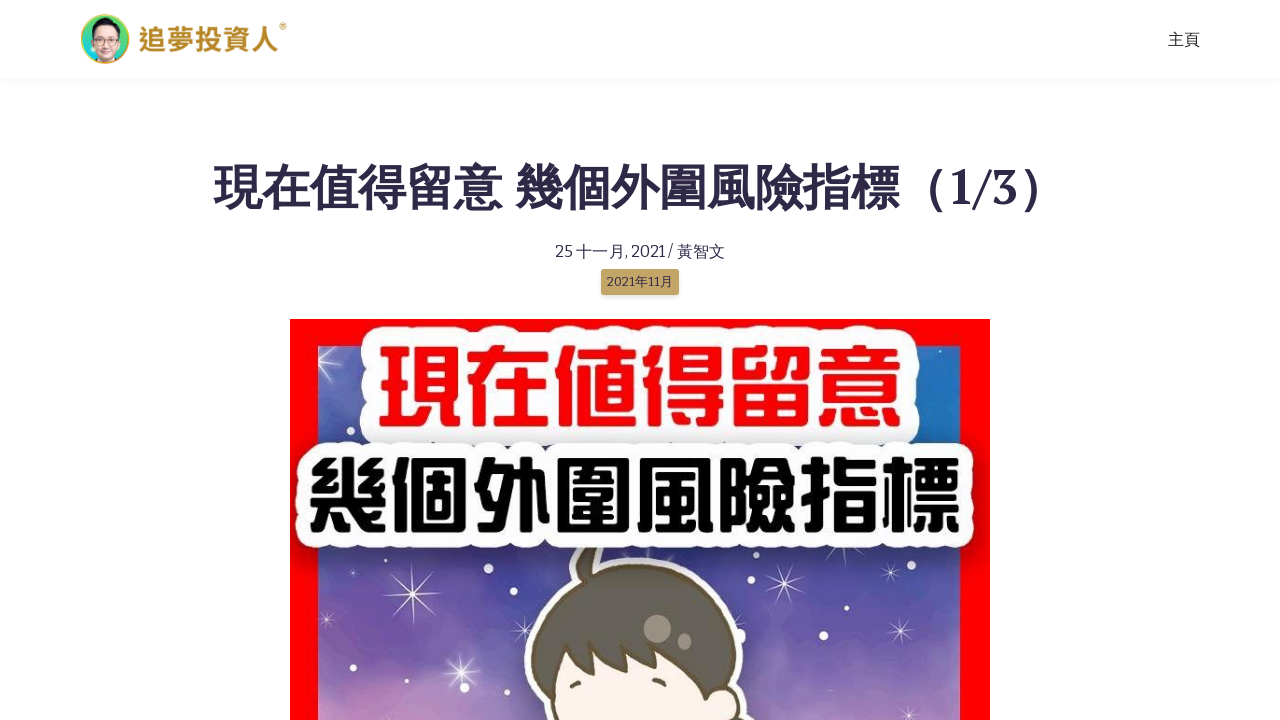

--- FILE ---
content_type: text/html;charset=UTF-8
request_url: https://www.dreamvestor.hk/blog/25112021
body_size: 49334
content:

<!DOCTYPE html>
<html lang="zh-CN">
    <head>
        
    <title>現在值得留意 幾個外圍風險指標（1/3）</title>


     <meta charset="UTF-8"> 
     <meta name="viewport" content="width=device-width, initial-scale=1"> 
     <meta name="description" content="回顧過去這幾個星期的短片和文章，分享了即使我仍維持年初的判斷美股依舊未出現第三個息口訊號，周期性的頂部依舊未出現，大趨勢依然向上，但隨着進入「討論加息」的周期開始，整個趨勢在未來一年在過程中出現估計大約15至20%突然的波幅必須有心理準備，這正正為什麼我認為現在不是貸款投資它最好的時機，因一般人未必承受到中途這樣波幅..."> 
     <meta name="keywords" content="2021年11月"> 
     <meta name="author" content="黃智文"> 
     <meta name="twitter:card" content="summary_large_image"> 
     <meta name="twitter:site" content="@"> 
     <meta name="twitter:title" content="現在值得留意 幾個外圍風險指標（1/3）"> 
     <meta name="twitter:description" content="回顧過去這幾個星期的短片和文章，分享了即使我仍維持年初的判斷美股依舊未出現第三個息口訊號，周期性的頂部依舊未出現，大趨勢依然向上，但隨着進入「討論加息」的周期開始，整個趨勢在未來一年在過程中出現估計大約15至20%突然的波幅必須有心理準備，這正正為什麼我認為現在不是貸款投資它最好的時機，因一般人未必承受到中途這樣波幅..."> 
     <meta name="twitter:image" content="https://lwfiles.mycourse.app/investfordream-public/aecd484ba9d9f5d2353d12a14679c908.jpeg"> 
     <meta property="og:title" content="現在值得留意 幾個外圍風險指標（1/3）"> 
     <meta property="og:url" content="https://www.dreamvestor.hk/blog/25112021"> 
     <meta property="og:type" content="article"> 
     <meta property="og:image" content="https://lwfiles.mycourse.app/investfordream-public/aecd484ba9d9f5d2353d12a14679c908.jpeg"> 
     <meta property="og:description" content="回顧過去這幾個星期的短片和文章，分享了即使我仍維持年初的判斷美股依舊未出現第三個息口訊號，周期性的頂部依舊未出現，大趨勢依然向上，但隨着進入「討論加息」的周期開始，整個趨勢在未來一年在過程中出現估計大約15至20%突然的波幅必須有心理準備，這正正為什麼我認為現在不是貸款投資它最好的時機，因一般人未必承受到中途這樣波幅..."> 
     <meta property="og:site_name" content="黃智文"> 
     <meta property="article:publisher" content="https://www.facebook.com/dreamvestor"> 
     <meta name="csrf-token" content="f4275c4979c0a19e9a8f385da5f77132e7b1e3008d8cd22ffe0d8861303e385f"> 

    <link rel="canonical" href="https://www.dreamvestor.hk/blog/25112021"/>
		<link rel="icon" type="image/jpeg" href="https://lwfiles.mycourse.app/investfordream-public/5ac8cc9b7c98eb77875338edce5694d3.jpeg">
		<link rel="apple-touch-icon" type="image/jpeg" href="https://lwfiles.mycourse.app/investfordream-public/5ac8cc9b7c98eb77875338edce5694d3.jpeg">
		<script type='text/javascript'>var me=false;var environment='production';var imagePath='https://cdn.mycourse.app/v4.28.2';var server='//www.dreamvestor.hk/api/';var fileServer='https://api.us-e2.learnworlds.com/';var api='https://api.us-e2.learnworlds.com/';var lw_client='621762dfa0045fe137b8e9b1';var serverImg='https://lwfiles.mycourse.app/investfordream-public/';var subscriptionMode=false;var paymentsURL='https://www.dreamvestor.hk/payment?product_id=';var clientURL='//www.dreamvestor.hk';var SITENAME='追夢投資人';var WHITELABEL=false;var WHITELABEL_SETTINGS='{"learn_more_admin_disabled":false,"learn_more_others_disabled":false,"roles_to_disable_learn_more":[],"roles_to_disable_ask_for_help":[]}';var BILLING='C';var SITE_AFFILIATES={"active":false,"commissionRate":10,"cookieExpiration":30,"maturation":30,"selfRegister":false,"displayAffiliateCustomers":false,"displayAffiliateLeads":false,"products":[],"paymentMethods":["paypal","other"],"agreement":"","minAffiliateCommissionStatus":"mature","afterLoginNavigation":{"type":"dashboard","url":"","page":{"title":"Home","slug":"home"}}};var LWSettings={"deactive_components":{"ebook":false},"components_settings":{"dailynews":{"categories":false},"posts":{"tips":false,"livecode":false}}};var LWClient={"promotions":true,"learning_programs_one_off":true,"learning_programs_subscriptions":true,"integrations":true,"advanced_integrations":true,"financial_gateways":true,"theming":true,"pages_templates":true,"pages_builder_starter":true,"course_unit_navigation_sequential":true,"pages_builder":true,"instructors":5,"affiliates":true,"question_bank":true,"certifications":true,"import_assessment_from_xls":true,"advanced_analytics":true,"free_courses":true,"private_courses":true,"private_enroll":true,"interactive_video":true,"gamification":true,"includes":true,"admins":true,"ebooks":true,"social":true,"multilanguage":true,"learning_programs_free":true,"learning_programs_private":true,"videouploader":true,"thank_you_page":true,"after_purchase_partial_settings":true,"after_purchase_settings":true,"video_subtitles":true,"video_skin":true,"video_elements_basic":true,"video_thumbnail":true,"video_on_click_actions":true,"video_on_show_actions":true,"integration_zoom":true,"integration_webex":true,"integration_google_meet":true,"integration_teams":true,"integration_calendly":true,"scorm":10,"graded_scorm":true,"analytics_simple_queries":true,"mobile_app_submit":true,"file_assignment_course_unit":true,"popups":9223372036854775807,"user_login_permission":true,"site_flavor_export":true,"site_flavor_import":true,"site_templates":2,"report_scheduled_tasks_allowed":0,"import_users":true,"import_tags":true,"new_assessment_marketing_form":true,"new_assessment_file_upload":true,"user_roles_assignable_user_roles":["admin","lwAdmin","user","61bb42d5e07e202700000009"],"user_roles_total_users_for_all_custom_roles":0,"qualification":true,"mobile_analytics":true,"funnels":15,"tag_manager":true,"domain_rename":true,"mass_mails":true,"digital_credentials":true,"user_progress_matrix":true,"after_login_pages_based_on_user_tag":true,"assessments_video_response_time":40,"assessments_audio_response_time":90,"assessments_file_upload_size":20,"site_allowed_num_sso_settings":3,"referrals":true,"user_groups_max_members":0};var oauthInfo='lw_client=621762dfa0045fe137b8e9b1&access_token=';var assetsPath='https://cdn.mycourse.app/v4.28.2/_cdnAssets';var PAGES_IN_TOPBAR=[];var currencySymbol='HK$';var currencyCode='HKD';var currencySymbolPosition='LEFT_SIGN_NO_SPACE';var currencyDecimalsSeparator='.';var currencyThousandsSeparator=',';var currencyDecimalsNum='2';var currencyUseVedic=false;var SOCIAL_LOGINS=[];var ACTIVE_SSO_CONNECTIONS=[];var LW_AUTH_ENABLED=true;var SCHOOL_LOGO='8a1e6c36d974df588e8ed83eca13c291.png';var LOGIN_FORM_TEMPLATE='loginForm3';var LOGIN_FORM_IMAGE='8543980a60df416d220b90896bd82c4f.png';var LWPackage='pro';var GATEWAYS=[];var COURSE_CONTINUE_SETTING=false;var MOBILE_SETTINGS={"mobile_logo":"","mobile_site_name":"","mobile_landing_page":null,"mobile_description":"Login to start learning","mobile_social_facebook_text":"Sign in with Facebook","mobile_social_twitter_text":"Sign in with Twitter","mobile_social_linkedin_text":"Sign in with Linkedin","mobile_social_google_text":"Sign in with Google","disabled_signup_alert_title":"Registration Disabled","disabled_signup_alert_text":"Please visit the school page from your browser in order to register and then use the app to access your courses.","disabled_signup_label_translation":"Registration is unavailable while using the app","mobile_signup":false,"mobile_social_display":false,"mobile_display_free_courses":false,"mobile_display_paid_courses":false,"mobile_allow_purchase":false};var DP_SETTINGS={"type":"disabled","cookies":true,"marketing":false,"email":true,"deletion_request":false};var WEGLOT_ACTIVE=false;var DP_EU=false;var SITE_DISABLE_SIGNUP='all';var SITE_TRIGGER_USER_SIGNUP_ELIGIBILITY_CHECK=false;var ACTIVE_SITE_TEMPLATE='621763693dbb563fdd496bab';var SITE_SOCIAL_FACEBOOK='https://www.facebook.com/dreamvestor';var SITE_SOCIAL_TWITTER='';var SITE_SOCIAL_INSTAGRAM='https://www.instagram.com/bankerchiman';var SITE_SOCIAL_YOUTUBE='https://www.youtube.com/c/追夢投資人黃智文';var SITE_SOCIAL_LINKEDIN='';var SITE_SOCIAL_PINTEREST='';var SITE_DISABLED_APPS=["dailynews","workpad","people"];var USER_CUSTOM_FIELDS=[{"active":false,"name":"\u6211\u660e\u767d\u5e73\u53f0\u5167\u5bb9\u5c08\u70ba\u64c1\u6709\u7f8e\u91d120\u842c\u7b49\u503c\u4ee5\u4e0a\u8cc7\u7522\u670b\u53cb\u800c\u8a2d\u8a08","type":"checkbox","key":"cf_assetmillion","autotag":false,"icon_id":"nameIcon","icon_class":"","user_value":null,"rows":3,"maxLength":100,"enable_validation":false,"constraint_rule":"custom","validation_regex":"\/\/","validation_fail_message":"","checkbox_label":"","visibleTo":["admin","instructor","seatManager","segment","user"],"editableBy":["admin","seatManager","user"]},{"active":false,"name":"\u9080\u8acb\u78bc","type":"text","key":"cf_invitation_code","autotag":false,"icon_id":"nameIcon","icon_class":"","user_value":null,"rows":3,"maxLength":"5","enable_validation":true,"constraint_rule":"custom","validation_regex":"\/^[7-9]*$\/","validation_fail_message":"\u8acb\u8f38\u5165\u6709\u6548\u7684\u9080\u8acb\u78bc","checkbox_label":null,"visibleTo":["admin","instructor","seatManager","segment","user"],"editableBy":["admin","seatManager","user"]},{"active":false,"name":"\u6211\u78ba\u8a8d\u500b\u4eba\u8ca1\u5bcc\u4f86\u6e90\u4e3b\u8981\u662f\u5de5\u4f5c\u6216\u751f\u610f\u800c\u7d2f\u7a4d\u5f97\u4f86","type":"checkbox","key":"cf_source_income","autotag":false,"icon_id":"nameIcon","icon_class":"","user_value":null,"rows":3,"maxLength":100,"enable_validation":false,"constraint_rule":"custom","validation_regex":"\/\/","validation_fail_message":"","checkbox_label":null,"visibleTo":["admin","instructor","seatManager","segment","user"],"editableBy":["admin","seatManager","user"]},{"active":false,"name":"\u6211\u5df2\u5728\u793e\u6703\u5de5\u4f5c\u8cfa\u9322\u7d2f\u7a4d\u8ca1\u5bcc\u8d85\u904e6\u5e74\u4ee5\u4e0a","type":"checkbox","key":"cf_yearworking","autotag":false,"icon_id":"nameIcon","icon_class":"","user_value":null,"rows":3,"maxLength":100,"enable_validation":false,"constraint_rule":"custom","validation_regex":"\/\/","validation_fail_message":"","checkbox_label":null,"visibleTo":["admin","instructor","seatManager","segment","user"],"editableBy":["admin","seatManager","user"]},{"active":false,"name":"\u6211\u4e0d\u559c\u6b61\u8ced\u535a\uff0c\u4e0d\u8981\u4efb\u4f55\u53ef\u5c0e\u81f4\u4e00\u7121\u6240\u6709\u7684\u53ef\u80fd","type":"checkbox","key":"cf_gambling","autotag":false,"icon_id":"nameIcon","icon_class":"","user_value":null,"rows":3,"maxLength":100,"enable_validation":false,"constraint_rule":"custom","validation_regex":"\/\/","validation_fail_message":"","checkbox_label":null,"visibleTo":["admin","instructor","seatManager","segment","user"],"editableBy":["admin","seatManager","user"]},{"active":false,"name":"\u6211\u6bcf\u5929\u82b1\u5728\u5de5\u4f5c\u6216\u7167\u9867\u5bb6\u5ead\u8d85\u904e8\u5c0f\u6642","type":"checkbox","key":"cf_dailywork","autotag":false,"icon_id":"nameIcon","icon_class":"","user_value":null,"rows":3,"maxLength":100,"enable_validation":false,"constraint_rule":"custom","validation_regex":"\/\/","validation_fail_message":"","checkbox_label":null,"visibleTo":["admin","instructor","seatManager","segment","user"],"editableBy":["admin","seatManager","user"]}];var USER_SIGNUP_FIELDS=[{"active":true,"required":true,"type":"text","name":"username","order":"10","translationKey":"common.sign_up_what_name","placeholderTranslationKey":"common.sign_up_name"},{"active":true,"required":true,"type":"email","name":"email","order":"20","translationKey":"common.sign_up_what_email","placeholderTranslationKey":"common.sign_up_email"},{"active":true,"required":true,"type":"password","name":"password","order":"30","translationKey":"common.sign_up_what_password","placeholderTranslationKey":"common.sign_up_password"},{"active":true,"required":true,"name":"terms","order":"170","translationKey":"common.sign_up_termsaccept","link":"\/terms","translationKeyLink":"common.sign_up_terms","type":"terms"}];var SITE_USER_FIRST_LAST_NAME_ENABLED=false;var SITE_USER_FIRST_LAST_NAME_REQUIRED_FIELDS='last_name';var SITE_REGISTRATION_TERMS={"active":true,"required":true};var STYLES_CUSTOM_FONTS=[];var INVOICE_ADDITIONAL=false;var INVOICE_ADDITIONAL_REQUIRED=false;var INVOICE_ADDITIONAL_AUTOFILLED=true;var INVOICE_ADDITIONAL_LABEL=false;var INVOICE_ADDITIONAL_TITLE=false;var FINANCIAL_BILLING_INFO={"active":false,"locked":null,"standard_enabled":true,"standard":[{"active":true,"required":true,"name":"Name","signup_name":null,"type":"text","key":"bf_name","icon_id":"nameIcon","icon_class":"","user_value":null,"placeholder":null,"enable_validation":false,"constraint_rule":"custom","validation_regex":"\/\/","validation_fail_message":"","checkbox_label":null,"isFullWidth":false},{"active":true,"required":true,"name":"Address","signup_name":null,"type":"text","key":"bf_address","icon_id":"nameIcon","icon_class":"","user_value":null,"placeholder":null,"enable_validation":false,"constraint_rule":"custom","validation_regex":"\/\/","validation_fail_message":"","checkbox_label":null,"isFullWidth":false},{"active":true,"required":false,"name":"City","signup_name":null,"type":"text","key":"bf_city","icon_id":"nameIcon","icon_class":"","user_value":null,"placeholder":null,"enable_validation":false,"constraint_rule":"custom","validation_regex":"\/\/","validation_fail_message":"","checkbox_label":null,"isFullWidth":false},{"active":true,"required":true,"name":"Postal code","signup_name":null,"type":"text","key":"bf_postalcode","icon_id":"nameIcon","icon_class":"","user_value":null,"placeholder":null,"enable_validation":false,"constraint_rule":"custom","validation_regex":"\/\/","validation_fail_message":"","checkbox_label":null,"isFullWidth":false},{"active":true,"required":true,"name":"Country","signup_name":null,"type":"dropdown","key":"bf_country","icon_id":"nameIcon","icon_class":"","user_value":null,"placeholder":null,"enable_validation":false,"constraint_rule":"custom","validation_regex":"\/\/","validation_fail_message":"","checkbox_label":null,"isFullWidth":false,"options":[{"field_name":"Afghanistan","field_value":"AF"},{"field_name":"\u00c5land Islands","field_value":"AX"},{"field_name":"Albania","field_value":"AL"},{"field_name":"Algeria","field_value":"DZ"},{"field_name":"American Samoa","field_value":"AS"},{"field_name":"Andorra","field_value":"AD"},{"field_name":"Angola","field_value":"AO"},{"field_name":"Anguilla","field_value":"AI"},{"field_name":"Antarctica","field_value":"AQ"},{"field_name":"Antigua and Barbuda","field_value":"AG"},{"field_name":"Argentina","field_value":"AR"},{"field_name":"Armenia","field_value":"AM"},{"field_name":"Aruba","field_value":"AW"},{"field_name":"Australia","field_value":"AU"},{"field_name":"Austria","field_value":"AT"},{"field_name":"Azerbaijan","field_value":"AZ"},{"field_name":"Bahamas","field_value":"BS"},{"field_name":"Bahrain","field_value":"BH"},{"field_name":"Bangladesh","field_value":"BD"},{"field_name":"Barbados","field_value":"BB"},{"field_name":"Belarus","field_value":"BY"},{"field_name":"Belgium","field_value":"BE"},{"field_name":"Belize","field_value":"BZ"},{"field_name":"Benin","field_value":"BJ"},{"field_name":"Bermuda","field_value":"BM"},{"field_name":"Bhutan","field_value":"BT"},{"field_name":"Bolivia, Plurinational State of","field_value":"BO"},{"field_name":"Bonaire, Sint Eustatius and Saba","field_value":"BQ"},{"field_name":"Bosnia and Herzegovina","field_value":"BA"},{"field_name":"Botswana","field_value":"BW"},{"field_name":"Bouvet Island","field_value":"BV"},{"field_name":"Brazil","field_value":"BR"},{"field_name":"British Indian Ocean Territory","field_value":"IO"},{"field_name":"Brunei Darussalam","field_value":"BN"},{"field_name":"Bulgaria","field_value":"BG"},{"field_name":"Burkina Faso","field_value":"BF"},{"field_name":"Burundi","field_value":"BI"},{"field_name":"Cambodia","field_value":"KH"},{"field_name":"Cameroon","field_value":"CM"},{"field_name":"Canada","field_value":"CA"},{"field_name":"Cape Verde","field_value":"CV"},{"field_name":"Cayman Islands","field_value":"KY"},{"field_name":"Central African Republic","field_value":"CF"},{"field_name":"Chad","field_value":"TD"},{"field_name":"Chile","field_value":"CL"},{"field_name":"China","field_value":"CN"},{"field_name":"Christmas Island","field_value":"CX"},{"field_name":"Cocos (Keeling) Islands","field_value":"CC"},{"field_name":"Colombia","field_value":"CO"},{"field_name":"Comoros","field_value":"KM"},{"field_name":"Congo","field_value":"CG"},{"field_name":"Congo, the Democratic Republic of the","field_value":"CD"},{"field_name":"Cook Islands","field_value":"CK"},{"field_name":"Costa Rica","field_value":"CR"},{"field_name":"C\u00f4te d'Ivoire","field_value":"CI"},{"field_name":"Croatia","field_value":"HR"},{"field_name":"Cuba","field_value":"CU"},{"field_name":"Cura\u00e7ao","field_value":"CW"},{"field_name":"Cyprus","field_value":"CY"},{"field_name":"Czech Republic","field_value":"CZ"},{"field_name":"Denmark","field_value":"DK"},{"field_name":"Djibouti","field_value":"DJ"},{"field_name":"Dominica","field_value":"DM"},{"field_name":"Dominican Republic","field_value":"DO"},{"field_name":"Ecuador","field_value":"EC"},{"field_name":"Egypt","field_value":"EG"},{"field_name":"El Salvador","field_value":"SV"},{"field_name":"Equatorial Guinea","field_value":"GQ"},{"field_name":"Eritrea","field_value":"ER"},{"field_name":"Estonia","field_value":"EE"},{"field_name":"Ethiopia","field_value":"ET"},{"field_name":"Falkland Islands (Malvinas)","field_value":"FK"},{"field_name":"Faroe Islands","field_value":"FO"},{"field_name":"Fiji","field_value":"FJ"},{"field_name":"Finland","field_value":"FI"},{"field_name":"France","field_value":"FR"},{"field_name":"French Guiana","field_value":"GF"},{"field_name":"French Polynesia","field_value":"PF"},{"field_name":"French Southern Territories","field_value":"TF"},{"field_name":"Gabon","field_value":"GA"},{"field_name":"Gambia","field_value":"GM"},{"field_name":"Georgia","field_value":"GE"},{"field_name":"Germany","field_value":"DE"},{"field_name":"Ghana","field_value":"GH"},{"field_name":"Gibraltar","field_value":"GI"},{"field_name":"Greece","field_value":"GR"},{"field_name":"Greenland","field_value":"GL"},{"field_name":"Grenada","field_value":"GD"},{"field_name":"Guadeloupe","field_value":"GP"},{"field_name":"Guam","field_value":"GU"},{"field_name":"Guatemala","field_value":"GT"},{"field_name":"Guernsey","field_value":"GG"},{"field_name":"Guinea","field_value":"GN"},{"field_name":"Guinea-Bissau","field_value":"GW"},{"field_name":"Guyana","field_value":"GY"},{"field_name":"Haiti","field_value":"HT"},{"field_name":"Heard Island and McDonald Islands","field_value":"HM"},{"field_name":"Holy See (Vatican City State)","field_value":"VA"},{"field_name":"Honduras","field_value":"HN"},{"field_name":"Hong Kong","field_value":"HK"},{"field_name":"Hungary","field_value":"HU"},{"field_name":"Iceland","field_value":"IS"},{"field_name":"India","field_value":"IN"},{"field_name":"Indonesia","field_value":"ID"},{"field_name":"Iran, Islamic Republic of","field_value":"IR"},{"field_name":"Iraq","field_value":"IQ"},{"field_name":"Ireland","field_value":"IE"},{"field_name":"Isle of Man","field_value":"IM"},{"field_name":"Israel","field_value":"IL"},{"field_name":"Italy","field_value":"IT"},{"field_name":"Jamaica","field_value":"JM"},{"field_name":"Japan","field_value":"JP"},{"field_name":"Jersey","field_value":"JE"},{"field_name":"Jordan","field_value":"JO"},{"field_name":"Kazakhstan","field_value":"KZ"},{"field_name":"Kenya","field_value":"KE"},{"field_name":"Kiribati","field_value":"KI"},{"field_name":"Korea, Democratic People's Republic of","field_value":"KP"},{"field_name":"Korea, Republic of","field_value":"KR"},{"field_name":"Kuwait","field_value":"KW"},{"field_name":"Kyrgyzstan","field_value":"KG"},{"field_name":"Lao People's Democratic Republic","field_value":"LA"},{"field_name":"Latvia","field_value":"LV"},{"field_name":"Lebanon","field_value":"LB"},{"field_name":"Lesotho","field_value":"LS"},{"field_name":"Liberia","field_value":"LR"},{"field_name":"Libya","field_value":"LY"},{"field_name":"Liechtenstein","field_value":"LI"},{"field_name":"Lithuania","field_value":"LT"},{"field_name":"Luxembourg","field_value":"LU"},{"field_name":"Macao","field_value":"MO"},{"field_name":"Macedonia, the former Yugoslav Republic of","field_value":"MK"},{"field_name":"Madagascar","field_value":"MG"},{"field_name":"Malawi","field_value":"MW"},{"field_name":"Malaysia","field_value":"MY"},{"field_name":"Maldives","field_value":"MV"},{"field_name":"Mali","field_value":"ML"},{"field_name":"Malta","field_value":"MT"},{"field_name":"Marshall Islands","field_value":"MH"},{"field_name":"Martinique","field_value":"MQ"},{"field_name":"Mauritania","field_value":"MR"},{"field_name":"Mauritius","field_value":"MU"},{"field_name":"Mayotte","field_value":"YT"},{"field_name":"Mexico","field_value":"MX"},{"field_name":"Micronesia, Federated States of","field_value":"FM"},{"field_name":"Moldova, Republic of","field_value":"MD"},{"field_name":"Monaco","field_value":"MC"},{"field_name":"Mongolia","field_value":"MN"},{"field_name":"Montenegro","field_value":"ME"},{"field_name":"Montserrat","field_value":"MS"},{"field_name":"Morocco","field_value":"MA"},{"field_name":"Mozambique","field_value":"MZ"},{"field_name":"Myanmar","field_value":"MM"},{"field_name":"Namibia","field_value":"NA"},{"field_name":"Nauru","field_value":"NR"},{"field_name":"Nepal","field_value":"NP"},{"field_name":"Netherlands","field_value":"NL"},{"field_name":"New Caledonia","field_value":"NC"},{"field_name":"New Zealand","field_value":"NZ"},{"field_name":"Nicaragua","field_value":"NI"},{"field_name":"Niger","field_value":"NE"},{"field_name":"Nigeria","field_value":"NG"},{"field_name":"Niue","field_value":"NU"},{"field_name":"Norfolk Island","field_value":"NF"},{"field_name":"Northern Mariana Islands","field_value":"MP"},{"field_name":"Norway","field_value":"NO"},{"field_name":"Oman","field_value":"OM"},{"field_name":"Pakistan","field_value":"PK"},{"field_name":"Palau","field_value":"PW"},{"field_name":"Palestinian Territory, Occupied","field_value":"PS"},{"field_name":"Panama","field_value":"PA"},{"field_name":"Papua New Guinea","field_value":"PG"},{"field_name":"Paraguay","field_value":"PY"},{"field_name":"Peru","field_value":"PE"},{"field_name":"Philippines","field_value":"PH"},{"field_name":"Pitcairn","field_value":"PN"},{"field_name":"Poland","field_value":"PL"},{"field_name":"Portugal","field_value":"PT"},{"field_name":"Puerto Rico","field_value":"PR"},{"field_name":"Qatar","field_value":"QA"},{"field_name":"R\u00e9union","field_value":"RE"},{"field_name":"Romania","field_value":"RO"},{"field_name":"Russian Federation","field_value":"RU"},{"field_name":"Rwanda","field_value":"RW"},{"field_name":"Saint Barth\u00e9lemy","field_value":"BL"},{"field_name":"Saint Helena, Ascension and Tristan da Cunha","field_value":"SH"},{"field_name":"Saint Kitts and Nevis","field_value":"KN"},{"field_name":"Saint Lucia","field_value":"LC"},{"field_name":"Saint Martin (French part)","field_value":"MF"},{"field_name":"Saint Pierre and Miquelon","field_value":"PM"},{"field_name":"Saint Vincent and the Grenadines","field_value":"VC"},{"field_name":"Samoa","field_value":"WS"},{"field_name":"San Marino","field_value":"SM"},{"field_name":"Sao Tome and Principe","field_value":"ST"},{"field_name":"Saudi Arabia","field_value":"SA"},{"field_name":"Senegal","field_value":"SN"},{"field_name":"Serbia","field_value":"RS"},{"field_name":"Seychelles","field_value":"SC"},{"field_name":"Sierra Leone","field_value":"SL"},{"field_name":"Singapore","field_value":"SG"},{"field_name":"Sint Maarten (Dutch part)","field_value":"SX"},{"field_name":"Slovakia","field_value":"SK"},{"field_name":"Slovenia","field_value":"SI"},{"field_name":"Solomon Islands","field_value":"SB"},{"field_name":"Somalia","field_value":"SO"},{"field_name":"South Africa","field_value":"ZA"},{"field_name":"South Georgia and the South Sandwich Islands","field_value":"GS"},{"field_name":"South Sudan","field_value":"SS"},{"field_name":"Spain","field_value":"ES"},{"field_name":"Sri Lanka","field_value":"LK"},{"field_name":"Sudan","field_value":"SD"},{"field_name":"Suriname","field_value":"SR"},{"field_name":"Svalbard and Jan Mayen","field_value":"SJ"},{"field_name":"Swaziland","field_value":"SZ"},{"field_name":"Sweden","field_value":"SE"},{"field_name":"Switzerland","field_value":"CH"},{"field_name":"Syrian Arab Republic","field_value":"SY"},{"field_name":"Taiwan","field_value":"TW"},{"field_name":"Tajikistan","field_value":"TJ"},{"field_name":"Tanzania, United Republic of","field_value":"TZ"},{"field_name":"Thailand","field_value":"TH"},{"field_name":"Timor-Leste","field_value":"TL"},{"field_name":"Togo","field_value":"TG"},{"field_name":"Tokelau","field_value":"TK"},{"field_name":"Tonga","field_value":"TO"},{"field_name":"Trinidad and Tobago","field_value":"TT"},{"field_name":"Tunisia","field_value":"TN"},{"field_name":"Turkey","field_value":"TR"},{"field_name":"Turkmenistan","field_value":"TM"},{"field_name":"Turks and Caicos Islands","field_value":"TC"},{"field_name":"Tuvalu","field_value":"TV"},{"field_name":"Uganda","field_value":"UG"},{"field_name":"Ukraine","field_value":"UA"},{"field_name":"United Arab Emirates","field_value":"AE"},{"field_name":"United Kingdom","field_value":"GB"},{"field_name":"United States","field_value":"US"},{"field_name":"United States Minor Outlying Islands","field_value":"UM"},{"field_name":"Uruguay","field_value":"UY"},{"field_name":"Uzbekistan","field_value":"UZ"},{"field_name":"Vanuatu","field_value":"VU"},{"field_name":"Venezuela, Bolivarian Republic of","field_value":"VE"},{"field_name":"Viet Nam","field_value":"VN"},{"field_name":"Virgin Islands, British","field_value":"VG"},{"field_name":"Virgin Islands, U.S.","field_value":"VI"},{"field_name":"Wallis and Futuna","field_value":"WF"},{"field_name":"Western Sahara","field_value":"EH"},{"field_name":"Yemen","field_value":"YE"},{"field_name":"Zambia","field_value":"ZM"},{"field_name":"Zimbabwe","field_value":"ZW"}]},{"active":true,"required":false,"name":"Business TAX ID","signup_name":null,"type":"text","key":"bf_taxid","icon_id":"nameIcon","icon_class":"","user_value":null,"placeholder":null,"enable_validation":false,"constraint_rule":"custom","validation_regex":"\/\/","validation_fail_message":"","checkbox_label":null,"isFullWidth":false}],"boleto":[{"active":true,"required":false,"name":"Brazilian Tax ID","signup_name":null,"type":"text","key":"bf_brazilian_tax_id","icon_id":"nameIcon","icon_class":"","user_value":null,"placeholder":null,"enable_validation":true,"constraint_rule":"custom","validation_regex":"\/^([0-9]{3}|[0-9]{2}).[0-9]{3}.[0-9]{3}([-][0-9]{2}|(\/([0-9]{4}\\-([0-9]{2}))))$\/","validation_fail_message":"Invalid Tax id format. Example 000.000.000-00 or 00.000.000\/0000-00","checkbox_label":null,"isFullWidth":false},{"active":true,"required":false,"name":"Brazilian State","signup_name":null,"type":"dropdown","key":"bf_brazilian_states","icon_id":"nameIcon","icon_class":"","user_value":null,"placeholder":null,"enable_validation":false,"constraint_rule":"custom","validation_regex":"\/\/","validation_fail_message":"","checkbox_label":null,"isFullWidth":false,"options":[{"field_name":"Acre","field_value":"AC"},{"field_name":"Alagoas","field_value":"AL"},{"field_name":"Amap\u00e1","field_value":"AP"},{"field_name":"Amazonas","field_value":"AM"},{"field_name":"Bahia","field_value":"BA"},{"field_name":"Cear\u00e1","field_value":"CE"},{"field_name":"Distrito Federal","field_value":"DF"},{"field_name":"Esp\u00edrito Santo","field_value":"ES"},{"field_name":"Goi\u00e1s","field_value":"GO"},{"field_name":"Maranh\u00e3o","field_value":"MA"},{"field_name":"Mato Grosso","field_value":"MT"},{"field_name":"Mato Grosso do Sul","field_value":"MS"},{"field_name":"Minas Gerais","field_value":"MG"},{"field_name":"Par\u00e1","field_value":"PA"},{"field_name":"Para\u00edba","field_value":"PB"},{"field_name":"Paran\u00e1","field_value":"PR"},{"field_name":"Pernambuco","field_value":"PE"},{"field_name":"Piau\u00ed","field_value":"PI"},{"field_name":"Rio de Janeiro","field_value":"RJ"},{"field_name":"Rio Grande do Norte","field_value":"RN"},{"field_name":"Rio Grande do Sul","field_value":"RS"},{"field_name":"Rond\u00f4nia","field_value":"RO"},{"field_name":"Roraima","field_value":"RR"},{"field_name":"Santa Catarina","field_value":"SC"},{"field_name":"S\u00e3o Paulo","field_value":"SP"},{"field_name":"Sergipe","field_value":"SE"},{"field_name":"Tocantins","field_value":"TO"}]}],"boleto_enabled":false,"fields":[]};var FINANCIAL_INVOICE_DISABLED=false;var TAX_SERVICE={"name":"","enabled":null,"has_billing_details":false,"has_checkout_tax_analysis":false,"has_stripe_tax_rates":false,"has_invoice_preview":false,"has_business_tax_validation":false,"throws_errors":false,"tax_behavior":null};var STRIPE_ACCOUNT_COUNTRY='';var STRIPE_CONNECT_ACCOUNT_ID=false;var ACTIVE_STRIPE_SOURCE_PAYMENT_METHODS=[];var FINANCIAL_STRIPE_BILLING_ADDRESS=false;var FINANCIAL_STRIPE_DISABLE_LINK=false;var FINANCIAL_STRIPE_VAT=false;var FINANCIAL_TERMS=false;var SCHOOL_SUPPORT={"teacher":{"id":"621762dfa0045fe137b8e9b0","username":"Chiman Wong"},"tech":{"id":"621762dfa0045fe137b8e9b0","username":"Chiman Wong"}};var currentSiteTemplateStyles={"typography":{"*":{"fontFamily":"Barlow"},"learnworlds-heading-large":{"fontFamily":"PT Serif","fontWeight":"normal","fontSize":54,"opacity":1,"letterSpacing":"0","lineHeight":"1.2","textTransform":"none"},"learnworlds-heading-normal":{"fontFamily":"PT Serif","fontWeight":"bold","fontSize":48,"letterSpacing":"0","lineHeight":"1.2","textTransform":"none"},"learnworlds-heading-small":{"fontFamily":"PT Serif","fontWeight":"normal","fontSize":38,"opacity":1,"letterSpacing":"0","lineHeight":"1.2","textTransform":"none"},"learnworlds-subheading-large":{"fontFamily":"PT Serif","fontWeight":"normal","fontSize":48,"opacity":1,"letterSpacing":"0","lineHeight":"1.2","textTransform":"none"},"learnworlds-subheading-normal":{"fontFamily":"PT Serif","fontWeight":"normal","fontSize":38,"opacity":1,"letterSpacing":"0","lineHeight":"1.2","textTransform":"none"},"learnworlds-subheading-small":{"fontFamily":"PT Serif","fontWeight":"normal","fontSize":23,"opacity":1,"letterSpacing":"0","lineHeight":"1.3","textTransform":"none"},"learnworlds-heading3-large":{"fontFamily":"PT Serif","fontWeight":"normal","fontSize":38,"opacity":1,"letterSpacing":"0","lineHeight":"1.3","textTransform":"none"},"learnworlds-heading3-normal":{"fontFamily":"PT Serif","fontWeight":"normal","fontSize":23,"opacity":1,"letterSpacing":"0","lineHeight":"1.3","textTransform":"none"},"learnworlds-heading3-small":{"fontFamily":"PT Serif","fontWeight":"normal","fontSize":18,"opacity":1,"letterSpacing":"0","lineHeight":"1.3","textTransform":"none"},"learnworlds-heading4-large":{"fontFamily":"PT Serif","fontWeight":"normal","fontSize":23,"opacity":1,"letterSpacing":"0","lineHeight":"1.3","textTransform":"none"},"learnworlds-heading4-normal":{"fontFamily":"PT Serif","fontWeight":"normal","fontSize":18,"opacity":1,"letterSpacing":"0","lineHeight":"1.4","textTransform":"none"},"learnworlds-heading4-small":{"fontFamily":"PT Serif","fontWeight":"bold","fontSize":14,"opacity":1,"letterSpacing":"0","lineHeight":"1.4","textTransform":"none"},"learnworlds-main-text-huge":{"fontFamily":"Bitter","fontWeight":"bold","fontSize":32,"opacity":1,"letterSpacing":"0","lineHeight":"1.2","textTransform":"none"},"learnworlds-main-text-very-large":{"fontFamily":"Bitter","fontWeight":"normal","fontSize":26,"opacity":1,"letterSpacing":"0","lineHeight":"1.3","textTransform":"none"},"learnworlds-main-text-large":{"fontFamily":"Bitter","fontWeight":"normal","fontSize":22,"opacity":1,"letterSpacing":"0","lineHeight":"1.4","textTransform":"none"},"learnworlds-main-text-normal":{"fontFamily":"Bitter","fontWeight":"normal","fontSize":17,"opacity":1,"letterSpacing":"0","lineHeight":"1.55","textTransform":"none"},"learnworlds-main-text-small":{"fontFamily":"Bitter","fontWeight":"normal","fontSize":15,"opacity":1,"letterSpacing":"0","lineHeight":"1.55","textTransform":"none"},"learnworlds-main-text-very-small":{"fontFamily":"Bitter","fontSize":13,"fontWeight":"normal","letterSpacing":"0","lineHeight":"1.55","textTransform":"none"},"learnworlds-main-text-tiny":{"fontFamily":"Bitter","fontSize":10,"fontWeight":"normal","letterSpacing":"0","lineHeight":"1.55","textTransform":"none"},"learnworlds-overline-text":{"fontFamily":"Bitter","fontWeight":"normal","fontSize":16,"opacity":1,"letterSpacing":"0.1","lineHeight":"1.55","textTransform":"uppercase"},"learnworlds-quote-text":{"fontFamily":"Bitter","fontSize":32,"fontWeight":"normal","letterSpacing":"0","lineHeight":"1.55","textTransform":"none"},"learnworlds-size-small":{"paddingBottom":"40","paddingTop":"40"},"learnworlds-size-normal":{"paddingBottom":"80","paddingTop":"80"},"learnworlds-size-large":{"paddingBottom":"120","paddingTop":"120"},"learnworlds-size-extra-large":{"paddingBottom":"160","paddingTop":"160"}},"input":{"learnworlds-button-large":{"fontFamily":"Bitter","fontWeight":"normal","fontSize":18,"letterSpacing":"0","textTransform":"none","borderRadius":0,"paddingTop":20,"paddingRight":60,"paddingBottom":20,"paddingLeft":60},"learnworlds-button-normal":{"fontFamily":"Bitter","fontWeight":"normal","fontSize":16,"letterSpacing":"0","textTransform":"none","borderRadius":0,"paddingTop":15,"paddingRight":45,"paddingBottom":15,"paddingLeft":45},"learnworlds-button-small":{"fontFamily":"Bitter","fontWeight":"normal","fontSize":13,"letterSpacing":"0","textTransform":"none","borderRadius":0,"paddingTop":11,"paddingRight":32,"paddingBottom":11,"paddingLeft":32},"learnworlds-input-large":{"fontFamily":"Bitter","fontSize":20,"lineHeight":"1","fontWeight":"normal","letterSpacing":"0","textTransform":"none","paddingTop":20,"paddingRight":24,"paddingBottom":20,"paddingLeft":24,"borderRadius":0},"learnworlds-input-normal":{"fontFamily":"Bitter","fontSize":18,"lineHeight":"1","fontWeight":"normal","letterSpacing":"0","textTransform":"none","paddingTop":15,"paddingRight":24,"paddingBottom":15,"paddingLeft":24,"borderRadius":0},"learnworlds-input-small":{"fontFamily":"Bitter","fontSize":14,"lineHeight":"1","fontWeight":"normal","letterSpacing":"0","textTransform":"none","paddingTop":11,"paddingRight":22,"paddingBottom":11,"paddingLeft":22,"borderRadius":0}},"colors":{"lw-brand-bg":{"color":"#C3A667","textType":"dark","lessVars":{"brand-color":"#C3A667","text-over-brandbg-color":"@dark-text-color"}},"lw-dark-bg":{"color":"#2F2847","textType":"light","lessVars":{"dark-bg-color":"#2F2847","text-over-darkbg-color":"@light-text-color"}},"lw-light-bg":{"color":"#F5F0FD","textType":"dark","lessVars":{"light-bg-color":"#F5F0FD","text-over-lightbg-color":"@dark-text-color"}},"lw-brand-accent1-bg":{"color":"#0BCDEB","textType":"light","lessVars":{"brand-accent1-color":"#0BCDEB","text-over-brandaccent1bg-color":"@light-text-color"}},"lw-brand-accent2-bg":{"color":"#302546","textType":"light","lessVars":{"brand-accent2-color":"#302546","text-over-brandaccent2bg-color":"@light-text-color"}},"lw-light-text":{"color":"#F5F0FD","lessVars":{"lw-light-text":"#ffffff","light-text-color":"#F5F0FD"}},"lw-dark-text":{"color":"#2F2847","lessVars":{"lw-dark-text":"#18364A","dark-text-color":"#2F2847"}},"lw-body-bg":{"color":"#FFFFFF","textType":"dark","lessVars":{"body-bg":"#ffffff","body-bg-color":"#FFFFFF","text-over-bodybg-color":"@dark-text-color"}},"lw-link-text":{"color":"#5C69FF","lessVars":{"link-text-color":"#5C69FF"}}},"fonts":["PT Serif","Bitter","Montserrat"]};var admins_commission=false;var assessments_video_response_time=40;var assessments_audio_response_time=90;var assessments_file_upload_size=20;var COMPANION_URL='https://medialibrary.mycourse.app';var ECOMMERCE_SETTINGS={"cartEnabled":false,"floatingCartEnabled":false,"floatingCartIconVisibilityMode":"whenCartIsNotEmpty","floatingCartIconSize":"medium","floatingCartIconPosition":"top","gifts":{"active":false,"showButtonInCoursePage":false,"showButtonInCourseCatalog":false},"licenses":{"active":false,"showButtonInCoursePage":false,"showButtonInCourseCatalog":false}};var dateFormat={"short":"DD MMM YYYY","shortWithTime":"DD MMM YYYY HH:mm","long":"D MMMM, YYYY","longWithTime":"D MMMM, YYYY HH:mm"};var site_enable_contextual_cookies=false;var SITE_PASSWORD_SETTINGS={"has_unmask_enabled":false,"has_confirm_enabled":false,"minimum_characters":"6","maximum_characters":"50","check_uppercase":false,"check_lowercase":false,"check_digit":false,"check_special_chars":false};var userImpersonation=false;var activeSiteTemplate='621763693dbb563fdd496bab';</script>
		<script type='text/javascript'>var pageState={"id":"6228a03f8b709674d51e5fcb","slug":"25112021","pageSource":null,"sections":{"section_1647453483077_440":{"sectionType":"section","sectionId":"section_1647453483077_440","styles":null,"anchor":"","videoMediaData":{"params":{"autoplay":true,"mute":true,"loop":false,"popup":false}},"embedMediaData":null,"imageMediaData":null,"svgMediaData":null,"selectedMedia":null,"version":"v1","responsiveHeightClass":{"desktop":"","tablet-portrait":"","tablet-landscape":"","smartphone-portrait":"","smartphone-landscape":""},"responsiveAlignmentClass":{"desktop":"","tablet-portrait":"","tablet-landscape":"","smartphone-portrait":"","smartphone-landscape":""},"itemVisibilitySettings":null},"section_1647453485456_447":{"sectionType":"section","sectionId":"section_1647453485456_447","styles":null,"anchor":"","videoMediaData":{"params":{"autoplay":true,"mute":true,"loop":false,"popup":false}},"embedMediaData":null,"imageMediaData":null,"svgMediaData":null,"selectedMedia":null,"version":"v1","responsiveHeightClass":{"desktop":"","tablet-portrait":"","tablet-landscape":"","smartphone-portrait":"","smartphone-landscape":""},"responsiveAlignmentClass":{"desktop":"","tablet-portrait":"","tablet-landscape":"","smartphone-portrait":"","smartphone-landscape":""},"itemVisibilitySettings":null}},"elements":{"el_1647453485470_451":{"elementType":"column-wrapper","elementId":"el_1647453485470_451","styles":null,"linkData":[],"responsiveAlignmentClass":{"desktop":"","tablet-portrait":"","tablet-landscape":"","smartphone-portrait":"","smartphone-landscape":""},"responsiveColumnGutterClass":{"desktop":"","tablet-portrait":"","tablet-landscape":"","smartphone-portrait":"","smartphone-landscape":""},"responsiveColumnsWrapperTypeClass":{"desktop":"","tablet-portrait":"","tablet-landscape":"","smartphone-portrait":"","smartphone-landscape":""},"itemVisibilitySettings":null},"el_1647453485472_452":{"elementType":"column","elementId":"el_1647453485472_452","styles":null,"linkData":[],"selectedMedia":"","imageMediaData":null,"svgMediaData":null,"responsiveAlignmentClass":{"desktop":"","tablet-portrait":"","tablet-landscape":"","smartphone-portrait":"","smartphone-landscape":""},"itemVisibilitySettings":null},"el_1647453485475_453":{"version":"v1","elementType":"text","elementId":"el_1647453485475_453","styles":null,"linkData":[],"visibility":""}},"components":{"component_1647453483084_442":{"componentType":"blogAboveTheFold","componentId":"component_1647453483084_442","itemVisibilitySettings":null,"template":"blogAboveTheFoldTemplate7"}},"topbar":null,"has_single_topbar_status":null,"has_single_footer_status":null,"footer":null,"type":"blog_post","responsive_font_scale":{"desktop":100,"tablet-portrait":90,"smartphone-portrait":95,"tablet-landscape":100,"smartphone-landscape":80},"additionalData":[],"funnelId":null,"ebookData":null,"courseTitleId":null,"title":"\u73fe\u5728\u503c\u5f97\u7559\u610f \u5e7e\u500b\u5916\u570d\u98a8\u96aa\u6307\u6a19\uff081\/3\uff09","author_name":"\u9ec3\u667a\u6587","image":"https:\/\/lwfiles.mycourse.app\/investfordream-public\/aecd484ba9d9f5d2353d12a14679c908.jpeg","description":"\u56de\u9867\u904e\u53bb\u9019\u5e7e\u500b\u661f\u671f\u7684\u77ed\u7247\u548c\u6587\u7ae0\uff0c\u5206\u4eab\u4e86\u5373\u4f7f\u6211\u4ecd\u7dad\u6301\u5e74\u521d\u7684\u5224\u65b7\u7f8e\u80a1\u4f9d\u820a\u672a\u51fa\u73fe\u7b2c\u4e09\u500b\u606f\u53e3\u8a0a\u865f\uff0c\u5468\u671f\u6027\u7684\u9802\u90e8\u4f9d\u820a\u672a\u51fa\u73fe\uff0c\u5927\u8da8\u52e2\u4f9d\u7136\u5411\u4e0a\uff0c\u4f46\u96a8\u7740\u9032\u5165\u300c\u8a0e\u8ad6\u52a0\u606f\u300d\u7684\u5468\u671f\u958b\u59cb\uff0c\u6574\u500b\u8da8\u52e2\u5728\u672a\u4f86\u4e00\u5e74\u5728\u904e\u7a0b\u4e2d\u51fa\u73fe\u4f30\u8a08\u5927\u7d0415\u81f320%\u7a81\u7136\u7684\u6ce2\u5e45\u5fc5\u9808\u6709\u5fc3\u7406\u6e96\u5099\uff0c\u9019\u6b63\u6b63\u70ba\u4ec0\u9ebc\u6211\u8a8d\u70ba\u73fe\u5728\u4e0d\u662f\u8cb8\u6b3e\u6295\u8cc7\u5b83\u6700\u597d\u7684\u6642\u6a5f\uff0c\u56e0\u4e00\u822c\u4eba\u672a\u5fc5\u627f\u53d7\u5230\u4e2d\u9014\u9019\u6a23\u6ce2\u5e45...","published":1637769600,"categories":["2021\u5e7411\u6708"]};</script>
		<script type='text/javascript'>var pagePopups=[];</script>
		<script type='text/javascript'>var pageGroups=[];</script>
		<script type='text/javascript'>var globalTopbar={"logged-in":{"sectionId":"section_1564405797906_0","components":{"component_1593094758262_3":{"componentType":"hamburger-menu","componentId":"component_1593094758262_3","styles":null,"animationData":null,"visibility":"","userTags":"","itemVisibilitySettings":null,"version":"v1"},"component_11111111111_0":{"componentType":"navigation-menu","componentId":"component_11111111111_0","template":"navigationMenu1","styles":{"desktop":{"#component_11111111111_0 __DOT__lw-topbar-option-link":{"font-family":"PT Serif"},"#component_11111111111_0 __DOT__lw-topbar-option-link:not(__DOT__button-like)":{"color":"#262120"}}},"activeLinkDisplay":"1","menuLinksAppearance":"textOnly","menuLinksSize":"","items":[{"label":"\u6700\u65b0\u6d88\u606f","addControls":true,"appearance":"","editControls":true,"subItems":[],"isOpen":false,"linkData":{"linkType":"pagelink","linkTo":"start","linkToExtra":"","linkOpen":"default","href":"\/start"},"inHamburger":true,"id":"menuItem_1658064368603_487","borderRadius":0},{"label":"\u5b78\u7fd2\u8ab2\u7a0b","addControls":true,"appearance":"","editControls":true,"subItems":[],"isOpen":false,"linkData":{"linkType":"pagelink","linkTo":"courses","linkToExtra":"","linkOpen":"default","href":"\/courses"},"inHamburger":true,"id":"menuItem_1600176799860_7","borderRadius":0},{"label":"\u6295\u8cc7Blog","addControls":true,"appearance":"","editControls":true,"subItems":[],"isOpen":false,"linkData":{"linkType":"appslink","linkTo":"blog","linkToExtra":"","linkOpen":"default","href":"\/blog"},"inHamburger":true,"id":"menuItem_1657729136050_361"},{"label":"\u95dc\u65bc\u6211\u5011","addControls":true,"appearance":"","editControls":true,"subItems":[],"isOpen":false,"linkData":{"linkType":"pagelink","linkTo":"about","linkToExtra":"","linkOpen":"default","href":"\/about"},"inHamburger":true,"id":"menuItem_1657729107785_360","borderRadius":0},{"label":"\u6211\u7684\u5e33\u6236","addControls":true,"appearance":"","editControls":true,"subItems":[{"label":"\u5e33\u865f","subItems":[{"id":"myProfile","label":"My Profile","inHamburger":true,"linkData":{"linkType":"appslink","inHamburger":true,"linkTo":"profile","linkToExtra":"","linkOpen":"default"}},{"id":"myAccount","label":"My Account","inHamburger":true,"linkData":{"inHamburger":true,"linkType":"appslink","linkTo":"account","linkToExtra":"","linkOpen":"default"}},{"id":"askInstructor","label":"Ask Intructor","inHamburger":true,"linkData":{"inHamburger":true,"linkType":"appslink","linkTo":"inbox","linkToExtra":"instructor","linkOpen":"default"}},{"id":"signOut","label":"Sign out","inHamburger":true,"linkData":{"inHamburger":true,"linkType":"signout"}}],"editControls":true,"id":"menuSubItem_1600176957436_22","linkData":{"linkType":"appslink","linkTo":"account","linkToExtra":"","linkOpen":"default","href":"\/account"},"borderRadius":0},{"label":"\u500b\u4eba\u8cc7\u6599\u4fee\u6539","inHamburger":true,"editControls":true,"linkData":{"linkType":"appslink","linkTo":"profile","linkToExtra":"","linkOpen":"default","href":"\/profile"},"appearance":"","id":"menuSubItem_1658077101216_355"},{"label":"\u6280\u8853\u652f\u63f4","inHamburger":true,"linkData":{"linkType":"pagelink","linkTo":"home-old-fub","linkToExtra":"","linkOpen":"default","href":"\/home-old-fub"},"editControls":true,"id":"menuSubItem_1657814188910_333","borderRadius":0},{"label":"\u767b\u51fa","inHamburger":true,"linkData":{"inHamburger":true,"linkType":"signout"},"editControls":true,"id":"menuSubItem_1600176961892_23"}],"isOpen":false,"linkData":{"linkType":"","href":false},"inHamburger":true,"id":"menuItem_1600176933682_17","borderRadius":0}],"hoverEnabled":true,"hoverEffect":"","fontWeight":0,"fontSize":1.6,"letterSpacing":0,"animationData":null,"visibility":"","userTags":"","itemVisibilitySettings":null}},"sticksOnScroll":true,"transparentBackground":"","hidden":"","content":"<section class=\"js-learnworlds-section learnworlds-section lw-topbar lw-body-bg stretched-bg js-change-image-node sticky-topbar\" data-section-id=\"topbar1\" data-magic=\"background-image\" id=\"section_1564405797906_0\">\n\n    <div class=\"lw-h-row js-same-content-wrapper\">\n\n        <div class=\"learnworlds-section-content js-learnworlds-section-content wide\">\n            <div class=\"lw-cols js-same-content-wrapper\" data-node-type=\"columnWrapper\" id=\"el_1595271079236_1\">\n\n                <div class=\"lw-topbar-logo-col col flex-item with-flexible-parts ai-s flex-none justify-content-flex-start js-same-content-child\" data-node-type=\"column\" id=\"el_1593094758411_20\">\n                    <div class=\"lw-topbar-logo-wrapper flex-item with-flexible-parts va-c\">\n                        <a class=\"js-linked-node\" href=\"\/home\"><img class=\"learnworlds-element lw-logo js-change-image-node cursor-pointer\" data-node-type=\"image\" data-magic=\"image\" src=\"https:\/\/lwfiles.mycourse.app\/investfordream-public\/85642399b15fe0b05235ab7c43540d60.png\" id=\"el_1593094758413_21\" width=\"1920\" height=\"435\"><\/a>\n                    <\/div>\n                <\/div>\n\n                <div class=\"hide-tp hide-sl hide-sp col flex-item with-flexible-parts ai-s flex-1 js-same-content-child\" data-node-type=\"column\" id=\"el_1593094758419_22\"><\/div>\n\n                <div class=\"hide-tp hide-sl hide-sp col flex-item with-flexible-parts ai-s flex-1 justify-content-flex-end learnworlds-align-right js-same-content-child\" data-node-type=\"column\" id=\"el_1593094758422_23\">\n                    <div class=\"flex-item with-flexible-parts va-c\"> \n                        <div class=\"lw-topbar-menu-wrapper flexible-cnt-wrapper js-lw-flexible-wrapper js-component link-distance-normal\" data-node-type=\"navigation-menu\" id=\"component_11111111111_0\" data-random-render-menu-component=\"menu_component_1737382119030_332\">\n<nav class=\"lw-topbar-menu  with-hover      \">\n\t<ul class=\"lw-topbar-options with-flexible-parts align-items-center\">\n\t\t\n\n\t\t\t\n\t\t\t\t\n\t\t\t\n\n\t\t\t\n\t\t\t\t\n\t\t\t\n\n\t\t\t\n\t\t\t\t\n\t\t\t\n\n\t\t\t\n\n\t\t\t\n\n\n\t\t\t<li class=\"lw-topbar-option\">\n\t\t\t\t\n\t\t\t\t\t<a id=\"menuItem_1658064368603_487\" style=\"font-size:1.6rem;\" href=\"\/start\" class=\"lw-topbar-option-link learnworlds-main-text-normal js-menu-item lw-brand-text text-only  js-linked-node\" data-interactive-link-type=\"pagelink\" data-interactive-link-var1=\"start\" data-interactive-link-var2=\"\" data-interactive-link-window=\"default\">\n\t\t\t\t\t\t<span class=\"lw-topbar-option-link-lbl nowrap\">\u6700\u65b0\u6d88\u606f<\/span>\n\t\t\t\t\t\t\n\t\t\t\t\t<\/a>\n\t\t\t\t\n\n\t\t\t\t\n\t\t\t\t\t\n\t\t\t\t\n\n\t\t\t\t\n\t\t\t<\/li>\n\t\t\n\n\t\t\t\n\t\t\t\t\n\t\t\t\n\n\t\t\t\n\t\t\t\t\n\t\t\t\n\n\t\t\t\n\t\t\t\t\n\t\t\t\n\n\t\t\t\n\n\t\t\t\n\n\n\t\t\t<li class=\"lw-topbar-option\">\n\t\t\t\t\n\t\t\t\t\t<a id=\"menuItem_1600176799860_7\" style=\"font-size:1.6rem;\" href=\"\/courses\" class=\"lw-topbar-option-link learnworlds-main-text-normal js-menu-item lw-brand-text text-only  js-linked-node\" data-interactive-link-type=\"pagelink\" data-interactive-link-var1=\"courses\" data-interactive-link-var2=\"\" data-interactive-link-window=\"default\">\n\t\t\t\t\t\t<span class=\"lw-topbar-option-link-lbl nowrap\">\u5b78\u7fd2\u8ab2\u7a0b<\/span>\n\t\t\t\t\t\t\n\t\t\t\t\t<\/a>\n\t\t\t\t\n\n\t\t\t\t\n\t\t\t\t\t\n\t\t\t\t\n\n\t\t\t\t\n\t\t\t<\/li>\n\t\t\n\n\t\t\t\n\t\t\t\t\n\t\t\t\n\n\t\t\t\n\t\t\t\t\n\t\t\t\n\n\t\t\t\n\t\t\t\t\n\t\t\t\n\n\t\t\t\n\n\t\t\t\n\n\n\t\t\t<li class=\"lw-topbar-option\">\n\t\t\t\t\n\t\t\t\t\t<a id=\"menuItem_1657729136050_361\" style=\"font-size:1.6rem;\" href=\"\/blog\" class=\"lw-topbar-option-link learnworlds-main-text-normal js-menu-item lw-brand-text text-only  js-linked-node\" data-interactive-link-type=\"appslink\" data-interactive-link-var1=\"blog\" data-interactive-link-var2=\"\" data-interactive-link-window=\"default\">\n\t\t\t\t\t\t<span class=\"lw-topbar-option-link-lbl nowrap\">\u6295\u8cc7Blog<\/span>\n\t\t\t\t\t\t\n\t\t\t\t\t<\/a>\n\t\t\t\t\n\n\t\t\t\t\n\t\t\t\t\t\n\t\t\t\t\n\n\t\t\t\t\n\t\t\t<\/li>\n\t\t\n\n\t\t\t\n\t\t\t\t\n\t\t\t\n\n\t\t\t\n\t\t\t\t\n\t\t\t\n\n\t\t\t\n\t\t\t\t\n\t\t\t\n\n\t\t\t\n\n\t\t\t\n\n\n\t\t\t<li class=\"lw-topbar-option\">\n\t\t\t\t\n\t\t\t\t\t<a id=\"menuItem_1657729107785_360\" style=\"font-size:1.6rem;\" href=\"\/about\" class=\"lw-topbar-option-link learnworlds-main-text-normal js-menu-item lw-brand-text text-only  js-linked-node\" data-interactive-link-type=\"pagelink\" data-interactive-link-var1=\"about\" data-interactive-link-var2=\"\" data-interactive-link-window=\"default\">\n\t\t\t\t\t\t<span class=\"lw-topbar-option-link-lbl nowrap\">\u95dc\u65bc\u6211\u5011<\/span>\n\t\t\t\t\t\t\n\t\t\t\t\t<\/a>\n\t\t\t\t\n\n\t\t\t\t\n\t\t\t\t\t\n\t\t\t\t\n\n\t\t\t\t\n\t\t\t<\/li>\n\t\t\n\n\t\t\t\n\t\t\t\t\n\t\t\t\n\n\t\t\t\n\t\t\t\t\n\t\t\t\n\n\t\t\t\n\t\t\t\t\n\t\t\t\n\n\t\t\t\n\n\t\t\t\n\n\n\t\t\t<li class=\"lw-topbar-option\">\n\t\t\t\t\n\t\t\t\t\t<div id=\"menuItem_1600176933682_17\" style=\"font-size:1.6rem;\" class=\"lw-topbar-option-link learnworlds-main-text-normal js-menu-item lw-brand-text text-only js-with-submenu-list with-submenu js-linked-node\" data-interactive-link-type=\"\">\n\t\t\t\t\t\t<span class=\"lw-topbar-option-link-lbl nowrap\">\u6211\u7684\u5e33\u6236<\/span>\n\t\t\t\t\t\t\n\t\t\t\t\t<\/div>\n\t\t\t\t\n\n\t\t\t\t\n\t\t\t\t\t\n\t\t\t\t\t\t<ul class=\"lw-topbar-submenu js-submenu-list\" style=\"background-color: rgb(255, 255, 255);\">\n\t\t\t\t\t\t\t\n\n\t\t\t\t\t\t\t\t\n\t\t\t\t\t\t\t\t\t\n\t\t\t\t\t\t\t\t\n\n\t\t\t\t\t\t\t\t\n\t\t\t\t\t\t\t\t\t\n\t\t\t\t\t\t\t\t\n\n\t\t\t\t\t\t\t\t\n\t\t\t\t\t\t\t\t\t\n\t\t\t\t\t\t\t\t\n\n\t\t\t\t\t\t\t\t\n\n\t\t\t\t\t\t\t\t\n\n\t\t\t\t\t\t\t\t<li class=\"lw-topbar-submenu-item js-submenu-item\">\n\t\t\t\t\t\t\t\t\t\n\t\t\t\t\t\t\t\t\t\t<a id=\"menuSubItem_1600176957436_22\" style=\"font-size:1.6rem;\" href=\"\/account\" class=\"lw-topbar-option-link learnworlds-main-text-normal lw-brand-text text-only  js-linked-node\" data-interactive-link-type=\"appslink\" data-interactive-link-var1=\"account\" data-interactive-link-var2=\"\" data-interactive-link-window=\"default\">\n\t\t\t\t\t\t\t\t\t\t\t\u5e33\u865f\n\t\t\t\t\t\t\t\t\t\t\t\n\t\t\t\t\t\t\t\t\t\t<\/a>\n\t\t\t\t\t\t\t\t\t\n\t\t\t\t\t\t\t\t<\/li>\n\n\t\t\t\t\t\t\t\n\n\t\t\t\t\t\t\t\t\n\t\t\t\t\t\t\t\t\t\n\t\t\t\t\t\t\t\t\n\n\t\t\t\t\t\t\t\t\n\t\t\t\t\t\t\t\t\t\n\t\t\t\t\t\t\t\t\n\n\t\t\t\t\t\t\t\t\n\t\t\t\t\t\t\t\t\t\n\t\t\t\t\t\t\t\t\n\n\t\t\t\t\t\t\t\t\n\n\t\t\t\t\t\t\t\t\n\n\t\t\t\t\t\t\t\t<li class=\"lw-topbar-submenu-item js-submenu-item\">\n\t\t\t\t\t\t\t\t\t\n\t\t\t\t\t\t\t\t\t\t<a id=\"menuSubItem_1658077101216_355\" style=\"font-size:1.6rem;\" href=\"\/profile\" class=\"lw-topbar-option-link learnworlds-main-text-normal lw-brand-text text-only  js-linked-node\" data-interactive-link-type=\"appslink\" data-interactive-link-var1=\"profile\" data-interactive-link-var2=\"\" data-interactive-link-window=\"default\">\n\t\t\t\t\t\t\t\t\t\t\t\u500b\u4eba\u8cc7\u6599\u4fee\u6539\n\t\t\t\t\t\t\t\t\t\t\t\n\t\t\t\t\t\t\t\t\t\t<\/a>\n\t\t\t\t\t\t\t\t\t\n\t\t\t\t\t\t\t\t<\/li>\n\n\t\t\t\t\t\t\t\n\n\t\t\t\t\t\t\t\t\n\t\t\t\t\t\t\t\t\t\n\t\t\t\t\t\t\t\t\n\n\t\t\t\t\t\t\t\t\n\t\t\t\t\t\t\t\t\t\n\t\t\t\t\t\t\t\t\n\n\t\t\t\t\t\t\t\t\n\t\t\t\t\t\t\t\t\t\n\t\t\t\t\t\t\t\t\n\n\t\t\t\t\t\t\t\t\n\n\t\t\t\t\t\t\t\t\n\n\t\t\t\t\t\t\t\t<li class=\"lw-topbar-submenu-item js-submenu-item\">\n\t\t\t\t\t\t\t\t\t\n\t\t\t\t\t\t\t\t\t\t<a id=\"menuSubItem_1657814188910_333\" style=\"font-size:1.6rem;\" href=\"\/home-old-fub\" class=\"lw-topbar-option-link learnworlds-main-text-normal lw-brand-text text-only  js-linked-node\" data-interactive-link-type=\"pagelink\" data-interactive-link-var1=\"home-old-fub\" data-interactive-link-var2=\"\" data-interactive-link-window=\"default\">\n\t\t\t\t\t\t\t\t\t\t\t\u6280\u8853\u652f\u63f4\n\t\t\t\t\t\t\t\t\t\t\t\n\t\t\t\t\t\t\t\t\t\t<\/a>\n\t\t\t\t\t\t\t\t\t\n\t\t\t\t\t\t\t\t<\/li>\n\n\t\t\t\t\t\t\t\n\n\t\t\t\t\t\t\t\t\n\t\t\t\t\t\t\t\t\t\n\t\t\t\t\t\t\t\t\n\n\t\t\t\t\t\t\t\t\n\t\t\t\t\t\t\t\t\t\n\t\t\t\t\t\t\t\t\n\n\t\t\t\t\t\t\t\t\n\t\t\t\t\t\t\t\t\t\n\t\t\t\t\t\t\t\t\n\n\t\t\t\t\t\t\t\t\n\n\t\t\t\t\t\t\t\t\n\n\t\t\t\t\t\t\t\t<li class=\"lw-topbar-submenu-item js-submenu-item\">\n\t\t\t\t\t\t\t\t\t\n\t\t\t\t\t\t\t\t\t\t<a id=\"menuSubItem_1600176961892_23\" style=\"font-size:1.6rem;\" href=\"\/signout\" class=\"lw-topbar-option-link learnworlds-main-text-normal lw-brand-text text-only  js-linked-node\" data-interactive-link-type=\"signout\">\n\t\t\t\t\t\t\t\t\t\t\t\u767b\u51fa\n\t\t\t\t\t\t\t\t\t\t\t\n\t\t\t\t\t\t\t\t\t\t<\/a>\n\t\t\t\t\t\t\t\t\t\n\t\t\t\t\t\t\t\t<\/li>\n\n\t\t\t\t\t\t\t\n\n\t\t\t\t\t\t<\/ul>\n\t\t\t\t\t\n\t\t\t\t\n\n\t\t\t\t\n\t\t\t<\/li>\n\t\t\n\t<\/ul>\n<\/nav>\n<\/div>\n                    <\/div>\n                <\/div>\n\n            <\/div>\n        <\/div>\n\n        <div class=\"js-lw-topbar-hamburger-wrapper js-component bgcolor-inherit\" data-node-type=\"hamburger-menu\" id=\"component_1593094758262_3\"><\/div>\n\n\n    <\/div>\n\n\n<\/section>","sectionType":"schoolTopbar","styles":{"desktop":{"#section_1564405797906_0":{"paddingTop":"10px","paddingBottom":"10px"}}},"anchor":"","videoMediaData":{"params":{"autoplay":true,"mute":true,"loop":false,"popup":false}},"imageMediaData":null,"embedMediaData":null,"selectedMedia":"Color","version":"v1","responsiveHeightClass":{"desktop":"","tablet-portrait":"","tablet-landscape":"","smartphone-portrait":"","smartphone-landscape":""},"responsiveAlignmentClass":{"desktop":"","tablet-portrait":"","tablet-landscape":"","smartphone-portrait":"","smartphone-landscape":""},"elements":{"el_1595271079236_1":{"elementType":"column-wrapper","elementId":"el_1595271079236_1","styles":null,"linkData":[],"responsiveAlignmentClass":{"desktop":"","tablet-portrait":"","tablet-landscape":"","smartphone-portrait":"","smartphone-landscape":""},"visibility":"","userTags":"","itemVisibilitySettings":null,"responsiveColumnGutterClass":{"desktop":"","tablet-portrait":"","tablet-landscape":"","smartphone-portrait":"","smartphone-landscape":""},"responsiveColumnsWrapperTypeClass":{"desktop":"","tablet-portrait":"","tablet-landscape":"","smartphone-portrait":"","smartphone-landscape":""}},"el_1593094758411_20":{"elementType":"column","elementId":"el_1593094758411_20","styles":null,"linkData":[],"responsiveAlignmentClass":{"desktop":"","tablet-portrait":"","tablet-landscape":"","smartphone-portrait":"","smartphone-landscape":""},"selectedMedia":"","imageMediaData":null,"animationData":null,"visibility":"","userTags":"","itemVisibilitySettings":null,"svgMediaData":null},"el_1593094758419_22":{"elementType":"column","elementId":"el_1593094758419_22","styles":null,"linkData":[],"responsiveAlignmentClass":{"desktop":"","tablet-portrait":"","tablet-landscape":"","smartphone-portrait":"","smartphone-landscape":""},"selectedMedia":"","imageMediaData":null,"animationData":null,"visibility":"","userTags":"","itemVisibilitySettings":null,"svgMediaData":null},"el_1593094758422_23":{"elementType":"column","elementId":"el_1593094758422_23","styles":null,"linkData":[],"responsiveAlignmentClass":{"desktop":"","tablet-portrait":"","tablet-landscape":"","smartphone-portrait":"","smartphone-landscape":""},"selectedMedia":"","imageMediaData":null,"animationData":null,"visibility":"","userTags":"","itemVisibilitySettings":null,"svgMediaData":null},"el_1593094758413_21":{"elementType":"image","elementId":"el_1593094758413_21","styles":{"desktop":{"#el_1593094758413_21":{"height":"auto","width":"221px","paddingTop":"4px","paddingBottom":"4px"}}},"linkData":{"linkType":"pagelink","linkTo":"home","linkToExtra":"","linkOpen":"default","linkToTag":[]},"imageMediaData":{"title":"Chiman Logo 01","tags":null,"width":1920,"height":435,"size":251,"name":"\/85642399b15fe0b05235ab7c43540d60.png","access":"public","created":1737353109.26883,"modified":1737353109.26883,"user":{"username":"Chiman Wong"},"id":"678de7959fb89269f507d2b5","modifiedF":"2025-01-20 08:05:09","link":"https:\/\/lwfiles.mycourse.app\/investfordream-public\/85642399b15fe0b05235ab7c43540d60.png","link_small":"https:\/\/api.us-e2.learnworlds.com\/imagefile\/https:\/\/lwfiles.mycourse.app\/investfordream-public\/85642399b15fe0b05235ab7c43540d60.png?client_id=621762dfa0045fe137b8e9b1&width=350&height=0","uploadFromUnsplash":false},"animationData":null,"visibility":"","userTags":"","inHamburger":false,"version":"v1","responsiveSelfAlignmentClass":{"desktop":"","tablet-portrait":"","tablet-landscape":"","smartphone-portrait":"","smartphone-landscape":""},"itemVisibilitySettings":null}},"styles_compiled":"#section_1564405797906_0 { padding-top:10px;padding-bottom:10px; } #component_11111111111_0 .lw-topbar-option-link { font-family:PT Serif; } #component_11111111111_0 .lw-topbar-option-link:not(.button-like) { color:#262120; } #el_1593094758413_21 { height:auto;width:221px;padding-top:4px;padding-bottom:4px; }  ","visibility":null,"userTags":"","itemVisibilitySettings":null,"svgMediaData":null,"popups":[],"hamburgerMenuDisabled":null,"hamburgerMenuBackgroundColor":null,"hamburgerMenuLinkTextColor":null,"hamburgerIconAppearanceClass":"","itemVisibilityStartTime":null,"itemVisibilityEndTime":null},"logged-out":{"sectionId":"section_1564405816535_1","components":{"component_1593094758256_2":{"componentType":"hamburger-menu","componentId":"component_1593094758256_2","styles":null,"animationData":null,"visibility":"","userTags":"","itemVisibilitySettings":null,"version":"v1"},"component_222222222222_0":{"componentType":"navigation-menu","componentId":"component_222222222222_0","template":"navigationMenu1","styles":{"desktop":{"#component_222222222222_0 __DOT__lw-topbar-option-link":{"font-family":"PT Serif"},"#component_222222222222_0 __DOT__lw-topbar-option-link:not(__DOT__button-like)":{"color":"#262120"}}},"activeLinkDisplay":"1","menuLinksAppearance":"textOnly","menuLinksSize":"","items":[{"label":"\u4e3b\u9801","inHamburger":true,"linkData":{"linkType":"pagelink","linkTo":"home","linkToExtra":"","linkOpen":"default","href":"\/home"},"addControls":true,"editControls":true,"subItems":[],"isOpen":true,"id":"menuItem_1600176727357_0","borderRadius":0}],"hoverEnabled":true,"hoverEffect":"","fontWeight":0,"fontSize":1.6,"letterSpacing":0,"animationData":null,"visibility":"","userTags":"","itemVisibilitySettings":null}},"sticksOnScroll":true,"transparentBackground":"1","hidden":"","content":"<section class=\"js-learnworlds-section learnworlds-section lw-topbar lw-body-bg stretched-bg js-change-image-node transparent-onStart sticky-topbar\" data-section-id=\"topbar1\" data-magic=\"background-image\" id=\"section_1564405816535_1\">\n\n    <div class=\"lw-h-row js-same-content-wrapper\">\n\n        <div class=\"learnworlds-section-content js-learnworlds-section-content wide\">\n            <div class=\"lw-cols js-same-content-wrapper\" data-node-type=\"columnWrapper\" id=\"el_1594985834127_1\">\n\n                <div class=\"lw-topbar-logo-col col flex-item with-flexible-parts ai-s flex-none justify-content-flex-start js-same-content-child\" data-node-type=\"column\" id=\"el_1593094758321_15\">\n                    <div class=\"lw-topbar-logo-wrapper flex-item with-flexible-parts va-c\">\n                        <a class=\"js-linked-node\" href=\"\/home\"><img class=\"learnworlds-element lw-logo js-change-image-node cursor-pointer\" data-node-type=\"image\" data-magic=\"image\" src=\"https:\/\/lwfiles.mycourse.app\/investfordream-public\/85642399b15fe0b05235ab7c43540d60.png\" id=\"el_1593094758324_16\" width=\"387\" height=\"94\"><\/a>\n                    <\/div>\n                <\/div>\n\n                <div class=\"hide-tp hide-sl hide-sp col flex-item with-flexible-parts ai-s flex-1 js-same-content-child\" data-node-type=\"column\" id=\"el_1593094758327_17\"><\/div>\n\n                <div class=\"hide-tp hide-sl hide-sp col flex-item with-flexible-parts ai-s flex-1 justify-content-flex-end js-same-content-child\" data-node-type=\"column\" id=\"el_1593094758407_18\">\n                    <div class=\"flex-item with-flexible-parts va-c\"> \n                        <div class=\"lw-topbar-menu-wrapper flexible-cnt-wrapper js-lw-flexible-wrapper js-component link-distance-normal\" data-node-type=\"navigation-menu\" id=\"component_222222222222_0\" data-random-render-menu-component=\"menu_component_1737382119024_331\">\n<nav class=\"lw-topbar-menu  with-hover      \">\n\t<ul class=\"lw-topbar-options with-flexible-parts align-items-center\">\n\t\t\n\n\t\t\t\n\t\t\t\t\n\t\t\t\n\n\t\t\t\n\t\t\t\t\n\t\t\t\n\n\t\t\t\n\t\t\t\t\n\t\t\t\n\n\t\t\t\n\n\t\t\t\n\n\n\t\t\t<li class=\"lw-topbar-option\">\n\t\t\t\t\n\t\t\t\t\t<a id=\"menuItem_1600176727357_0\" style=\"font-size:1.6rem;\" href=\"\/home\" class=\"lw-topbar-option-link learnworlds-main-text-normal js-menu-item lw-brand-text text-only  js-linked-node\" data-interactive-link-type=\"pagelink\" data-interactive-link-var1=\"home\" data-interactive-link-var2=\"\" data-interactive-link-window=\"default\">\n\t\t\t\t\t\t<span class=\"lw-topbar-option-link-lbl nowrap\">\u4e3b\u9801<\/span>\n\t\t\t\t\t\t\n\t\t\t\t\t<\/a>\n\t\t\t\t\n\n\t\t\t\t\n\t\t\t\t\t\n\t\t\t\t\n\n\t\t\t\t\n\t\t\t<\/li>\n\t\t\n\t<\/ul>\n<\/nav>\n<\/div>\n                    <\/div>\n                <\/div>\n\n            <\/div>\n        <\/div>\n\n        <div class=\"js-lw-topbar-hamburger-wrapper js-component bgcolor-inherit\" data-node-type=\"hamburger-menu\" id=\"component_1593094758256_2\"><\/div>\n\n\n    <\/div>\n\n\n<\/section>","sectionType":"schoolTopbar","styles":{"desktop":{"#section_1564405816535_1":{"paddingTop":"10px","paddingBottom":"10px"}}},"anchor":"","videoMediaData":{"params":{"autoplay":true,"mute":true,"loop":false,"popup":false}},"imageMediaData":null,"embedMediaData":null,"selectedMedia":null,"version":"v1","responsiveHeightClass":{"desktop":"","tablet-portrait":"","tablet-landscape":"","smartphone-portrait":"","smartphone-landscape":""},"responsiveAlignmentClass":{"desktop":"","tablet-portrait":"","tablet-landscape":"","smartphone-portrait":"","smartphone-landscape":""},"elements":{"el_1594985834127_1":{"elementType":"column-wrapper","elementId":"el_1594985834127_1","styles":null,"linkData":[],"responsiveAlignmentClass":{"desktop":"","tablet-portrait":"","tablet-landscape":"","smartphone-portrait":"","smartphone-landscape":""},"visibility":"","userTags":"","itemVisibilitySettings":null,"responsiveColumnGutterClass":{"desktop":"","tablet-portrait":"","tablet-landscape":"","smartphone-portrait":"","smartphone-landscape":""},"responsiveColumnsWrapperTypeClass":{"desktop":"","tablet-portrait":"","tablet-landscape":"","smartphone-portrait":"","smartphone-landscape":""}},"el_1593094758321_15":{"elementType":"column","elementId":"el_1593094758321_15","styles":null,"linkData":[],"responsiveAlignmentClass":{"desktop":"","tablet-portrait":"","tablet-landscape":"","smartphone-portrait":"","smartphone-landscape":""},"selectedMedia":"","imageMediaData":null,"animationData":null,"visibility":"","userTags":"","itemVisibilitySettings":null,"svgMediaData":null},"el_1593094758327_17":{"elementType":"column","elementId":"el_1593094758327_17","styles":null,"linkData":[],"responsiveAlignmentClass":{"desktop":"","tablet-portrait":"","tablet-landscape":"","smartphone-portrait":"","smartphone-landscape":""},"selectedMedia":"","imageMediaData":null,"animationData":null,"visibility":"","userTags":"","itemVisibilitySettings":null,"svgMediaData":null},"el_1593094758407_18":{"elementType":"column","elementId":"el_1593094758407_18","styles":null,"linkData":[],"responsiveAlignmentClass":{"desktop":"","tablet-portrait":"","tablet-landscape":"","smartphone-portrait":"","smartphone-landscape":""},"selectedMedia":"","imageMediaData":null,"animationData":null,"visibility":"","userTags":"","itemVisibilitySettings":{"value":"","data":null},"svgMediaData":null},"el_1593094758324_16":{"elementType":"image","elementId":"el_1593094758324_16","styles":{"desktop":{"#el_1593094758324_16":{"height":"auto","width":"221px","paddingTop":"4px","paddingBottom":"4px"}}},"linkData":{"linkType":"pagelink","linkTo":"home","linkToExtra":"","linkOpen":"default"},"imageMediaData":{"title":"Chiman Logo 01","tags":null,"width":1920,"height":435,"size":251,"name":"\/85642399b15fe0b05235ab7c43540d60.png","access":"public","created":1737353109.26883,"modified":1737353109.26883,"user":{"username":"Chiman Wong"},"id":"678de7959fb89269f507d2b5","modifiedF":"2025-01-20 08:05:09","link":"https:\/\/lwfiles.mycourse.app\/investfordream-public\/85642399b15fe0b05235ab7c43540d60.png","link_small":"https:\/\/api.us-e2.learnworlds.com\/imagefile\/https:\/\/lwfiles.mycourse.app\/investfordream-public\/85642399b15fe0b05235ab7c43540d60.png?client_id=621762dfa0045fe137b8e9b1&width=350&height=0","uploadFromUnsplash":false},"animationData":null,"visibility":"","userTags":"","version":"v1","responsiveSelfAlignmentClass":{"desktop":"","tablet-portrait":"","tablet-landscape":"","smartphone-portrait":"","smartphone-landscape":""},"itemVisibilitySettings":null}},"styles_compiled":"#section_1564405816535_1 { padding-top:10px;padding-bottom:10px; } #component_222222222222_0 .lw-topbar-option-link { font-family:PT Serif; } #component_222222222222_0 .lw-topbar-option-link:not(.button-like) { color:#262120; } #el_1593094758324_16 { height:auto;width:221px;padding-top:4px;padding-bottom:4px; }  ","visibility":null,"userTags":"","itemVisibilitySettings":null,"svgMediaData":null,"popups":[],"hamburgerMenuDisabled":false,"hamburgerMenuBackgroundColor":null,"hamburgerMenuLinkTextColor":null,"hamburgerIconAppearanceClass":"","itemVisibilityStartTime":null,"itemVisibilityEndTime":null}};</script>
		<script type='text/javascript'>var globalFooter={"logged-in":{"sectionId":"section_123412341234_0","content":"<section class=\"js-learnworlds-section learnworlds-section lw-footer footer2 lw-dark-bg stretched-bg learnworlds-size-normal learnworlds-align-left js-change-image-node\" data-section-id=\"tpl45\" data-magic=\"background-image\" id=\"section_123412341234_0\">\n    <div class=\"js-video-wrapper\"><\/div>\n    <div class=\"learnworlds-section-overlay lw-light-bg js-learnworlds-overlay\" style=\"display: none;\"><\/div>\n    <div class=\"learnworlds-section-content js-learnworlds-section-content wide\" id=\"history_1676738921892_335\">\n\n        <div class=\"lw-cols align-items-stretch one-row one-row-tl multiple-rows-tp multiple-rows-sl multiple-rows-sp js-same-content-wrapper\" data-node-type=\"columnWrapper\" id=\"el_1595273715870_7\">\n\n            \n\n            <div class=\"mb-4rem col non-flexible footer-col flex-item va-fs span_4_of_12 span_4_of_12-tl span_6_of_12-tp span_6_of_12-sl span_12_of_12-sp mb-4rem-sp js-lw-flexible-wrapper js-same-content-child\" data-node-type=\"column\" id=\"el_1591888215403_349\">\n                <img src=\"https:\/\/lwfiles.mycourse.app\/investfordream-public\/85642399b15fe0b05235ab7c43540d60.png\" class=\"learnworlds-image learnworlds-element js-change-image-node\" data-node-type=\"image\" data-element-id=\"image\" id=\"el_1595326581310_1\" width=\"1920\" height=\"435\">\n                <div class=\"learnworlds-main-text learnworlds-element learnworlds-main-text-small\" data-node-type=\"text\" id=\"el_1591888215406_353\" style=\"\"><span style=\"font-size: 1.5rem; letter-spacing: 0rem;\"><ul><li><span style=\"font-size: 1.5rem; letter-spacing: 0rem;\">\u5e73\u53f0\u5167\u5bb9\u8b39\u4f9b\u6559\u5b78\u53c3\u8003\u4e4b\u7528\uff0c \u4e26\u4e0d\u69cb\u6210\u4efb\u4f55\u6295\u8cc7\u5efa\u8b70\u3002\u6295\u8cc7\u4e4b\u524d\u52d9\u5fc5\u5148\u8aee\u8a62\u4f60\u7684\u7368\u7acb\u6295\u8cc7\u9867\u554f\u3002<\/span><br><\/li><li><span style=\"font-size: 1.5rem; letter-spacing: 0rem;\">\u5e73\u53f0\u5167\u5bb9\u5c08\u9580\u91dd\u5c0d\u64c1\u6709\u6e2f\u5143150\u842c\/\u7f8e\u91d120\u842c\u4ee5\u4e0a\u8cc7\u7522\u7684\u6295\u8cc7\u4eba\u800c\u8a2d\u8a08\u3002<\/span><br><\/li><\/ul><\/span><\/div>\n            <\/div><div class=\"mb-4rem col non-flexible footer-col flex-item va-fs span_4_of_12 span_4_of_12-tl span_6_of_12-tp span_6_of_12-sl span_12_of_12-sp mb-4rem-sp js-lw-flexible-wrapper js-same-content-child\" data-node-type=\"column\" id=\"el_1591888215405_352\">\n\n                <a class=\"js-linked-node learnworlds-heading3\" href=\"\/home\"><h3 class=\"learnworlds-heading3 learnworlds-element learnworlds-heading3-small cursor-pointer\" data-node-type=\"text\" id=\"el_1591888215408_357\"><span style=\"color: rgb(255, 255, 255); font-size: 1.8rem; letter-spacing: 0rem;\">\u76f8\u95dc\u9023\u7d50<\/span><br><\/h3><\/a>\n                <ul class=\"lw-footer-links lw-cols no-gutter twoItems-per-row multiple-rows multiple-rows-tl multiple-rows-tp multiple-rows-sl multiple-rows-sp flex-start js-same-content-wrapper\" data-node-type=\"listWrapper\" id=\"el_1595273715880_8\">\n                    <li class=\"lw-bb-1px-fadeout80 col no-padding flex-item with-flexible-parts non-flexible js-lw-flexible-wrapper js-same-content-child\" data-node-type=\"listItem\" id=\"el_1591888215407_355\">\n                        <a class=\"js-linked-node\" href=\"\/home\"><div class=\"flexible-part learnworlds-main-text learnworlds-main-text-small learnworlds-element cursor-pointer\" data-node-type=\"text\" id=\"el_1591888215410_360\"><font color=\"#ffffff\"><span style=\"caret-color: rgb(255, 255, 255);\">\u4e3b\u9801<\/span><\/font><\/div><\/a>\n                    <\/li>\n                    \n                    <li class=\"lw-bb-1px-fadeout80 col no-padding flex-item with-flexible-parts non-flexible js-lw-flexible-wrapper js-same-content-child\" data-node-type=\"listItem\" id=\"el_1591888215418_373\">\n                        <a class=\"js-linked-node\" href=\"\/contact\"><\/a><a class=\"js-linked-node learnworlds-main-text learnworlds-main-text-small\" href=\"\/contact\"><\/a><a class=\"js-linked-node learnworlds-main-text learnworlds-main-text-small\" href=\"\/home-old\"><\/a><a class=\"js-linked-node learnworlds-main-text learnworlds-main-text-small\" href=\"\/home\"><\/a><a class=\"js-linked-node learnworlds-main-text learnworlds-main-text-small\" href=\"\/home\"><\/a><a class=\"js-linked-node learnworlds-main-text learnworlds-main-text-small\" href=\"\/home\"><\/a><a class=\"js-linked-node learnworlds-main-text learnworlds-main-text-small\" href=\"\/home\"><\/a><a class=\"js-linked-node learnworlds-main-text learnworlds-main-text-small\" href=\"\/home-old-fub\"><\/a><a class=\"js-linked-node learnworlds-main-text learnworlds-main-text-small\" href=\"\/home-old-fub\"><\/a><div class=\"flexible-part learnworlds-main-text learnworlds-main-text-small learnworlds-element cursor-pointer\" data-node-type=\"text\" id=\"el_1591888215434_392\"><a class=\"js-linked-node learnworlds-main-text learnworlds-main-text-small\" href=\"\/home-old-fub\"><\/a><a class=\"js-linked-node learnworlds-main-text learnworlds-main-text-small\" href=\"\/home-old-fub\"><\/a><font color=\"#ffffff\"><span style=\"caret-color: rgb(255, 255, 255);\">\u806f\u7e6b\u6211\u5011<\/span><\/font><\/div>\n                    <\/li>\n                    <li class=\"lw-bb-1px-fadeout80 col no-padding flex-item with-flexible-parts non-flexible js-lw-flexible-wrapper js-same-content-child\" data-node-type=\"listItem\" id=\"el_1591888215412_364\">\n                        <a class=\"js-linked-node\" href=\"\/terms\"><div class=\"flexible-part learnworlds-main-text learnworlds-main-text-small learnworlds-element cursor-pointer\" data-node-type=\"text\" id=\"el_1591888215415_369\">\n                            <span style=\"color: rgb(255, 255, 255);\">Terms &amp; Conditions<\/span><\/div><\/a>\n                    <\/li>\n                    \n                    \n                    \n                    \n                <li class=\"lw-bb-1px-fadeout80 col no-padding flex-item with-flexible-parts non-flexible js-lw-flexible-wrapper js-same-content-child\" data-node-type=\"listItem\" id=\"el_1591888215409_358\">\n                        <a class=\"js-linked-node\" href=\"\/cookies\"><div class=\"flexible-part learnworlds-main-text learnworlds-main-text-small learnworlds-element cursor-pointer\" data-node-type=\"text\" id=\"el_1591888215412_363\">\n                            <span style=\"color: rgb(255, 255, 255);\">Cookie Policy<\/span><\/div><\/a>\n                    <\/li><li class=\"lw-bb-1px-fadeout80 col no-padding flex-item with-flexible-parts non-flexible js-lw-flexible-wrapper js-same-content-child\" data-node-type=\"listItem\" id=\"el_1732843127062_382\">\n                        <a class=\"js-linked-node\" href=\"\/signout\"><div class=\"flexible-part learnworlds-main-text learnworlds-main-text-small learnworlds-element cursor-pointer\" data-node-type=\"text\" id=\"el_1732843127062_381\"><\/div><\/a>\n                    <\/li><\/ul>\n            <\/div>\n\n            <div class=\"mb-4rem col non-flexible footer-col flex-item va-fs span_4_of_12 span_4_of_12-tl span_6_of_12-tp span_6_of_12-sl span_12_of_12-sp js-lw-flexible-wrapper js-same-content-child\" data-node-type=\"column\" id=\"el_1591888215433_391\">\n                <h3 class=\"learnworlds-heading3 learnworlds-element learnworlds-heading3-small\" data-node-type=\"text\" id=\"el_1591888215439_399\">Connect with us<\/h3><div class=\"lw-widget-in learnworlds-button-wrapper learnworlds-element js-same-content-wrapper\" data-node-type=\"social-links-wrapper\" data-element-id=\"socialButtons2\" id=\"el_1623158089356_1\">\n        <a class=\"js-linked-node\" href=\"https:\/\/www.facebook.com\/dreamvestor\"><button class=\"learnworlds-element lw-social-button learnworlds-button-outline-accent1 js-same-content-child js-social-facebook cursor-pointer\" data-node-type=\"button\" id=\"el_1623158089361_18\">\n            <span class=\"learnworlds-main-text-normal learnworlds-icon fab fa-facebook-f\" data-node-type=\"icon\" id=\"el_1623158089362_19\"><\/span>\n        <\/button><\/a>\n        <button class=\"learnworlds-element lw-social-button learnworlds-button-outline-accent1 js-same-content-child js-social-twitter\" data-node-type=\"button\" id=\"el_1623158089363_20\" style=\"display: none;\">\n            <span class=\"learnworlds-main-text-normal learnworlds-icon fab fa-twitter\" data-node-type=\"icon\" id=\"el_1623158089363_21\"><\/span>\n        <\/button>\n        <a class=\"js-linked-node\" href=\"https:\/\/www.youtube.com\/channel\/UCbhiXRkmCdiMRbAlEcJV40A\"><button class=\"learnworlds-element lw-social-button learnworlds-button-outline-accent1 js-same-content-child js-social-youtube cursor-pointer\" data-node-type=\"button\" id=\"el_1623158089364_22\">\n            <span class=\"learnworlds-main-text-normal learnworlds-icon fab fa-youtube\" data-node-type=\"icon\" id=\"el_1623158089365_23\"><\/span>\n        <\/button><\/a>\n        <a class=\"js-linked-node\" href=\"https:\/\/www.instagram.com\/bankerchimanhk\/\"><button class=\"learnworlds-element lw-social-button learnworlds-button-outline-accent1 js-same-content-child js-social-instagram cursor-pointer\" data-node-type=\"button\" id=\"el_1623158089365_24\">\n            <span class=\"learnworlds-main-text-normal learnworlds-icon fab fa-instagram\" data-node-type=\"icon\" id=\"el_1623158089368_25\"><\/span>\n        <\/button><\/a>\n        <button class=\"learnworlds-element lw-social-button learnworlds-button-outline-accent1 js-same-content-child js-social-linkedin\" data-node-type=\"button\" id=\"el_1623158089369_26\" style=\"display: none;\">\n            <span class=\"learnworlds-main-text-normal learnworlds-icon fab fa-linkedin-in\" data-node-type=\"icon\" id=\"el_1623158089370_27\"><\/span>\n        <\/button>\n        <button class=\"learnworlds-element lw-social-button learnworlds-button-outline-accent1 js-same-content-child js-social-pinterest\" data-node-type=\"button\" id=\"el_1623158089370_28\" style=\"display: none;\">\n            <span class=\"learnworlds-main-text-normal learnworlds-icon fab fa-pinterest-p\" data-node-type=\"icon\" id=\"el_1623158089371_29\"><\/span>\n        <\/button>\n        <button class=\"learnworlds-element lw-social-button learnworlds-button-outline-accent1 js-same-content-child js-social-vimeo\" data-node-type=\"button\" id=\"el_1623158089371_30\" style=\"display: none;\">\n            <span class=\"learnworlds-main-text-normal learnworlds-icon fab fa-vimeo-v\" data-node-type=\"icon\" id=\"el_1623158089372_31\"><\/span>\n        <\/button>\n        <button class=\"learnworlds-element lw-social-button learnworlds-button-outline-accent1 js-same-content-child js-social-tikTok\" data-node-type=\"button\" id=\"el_1623158089373_32\" style=\"display: none;\">\n            <span class=\"learnworlds-main-text-normal learnworlds-icon fab fa-tiktok\" data-node-type=\"icon\" id=\"el_1623158089373_33\"><\/span>\n        <\/button>\n    <\/div>\n                \n            <\/div>\n\n        <\/div>\n\n        \n\n    <div class=\"lw-cols align-items-stretch justify-content-center one-row one-row-tl one-row-tp one-row-sl one-row-sp js-same-content-wrapper\" data-node-type=\"columnWrapper\" id=\"el_1595273715919_11\">\n            <div class=\"learnworlds-main-text learnworlds-main-text-small learnworlds-element\" data-node-type=\"text\" id=\"el_1610646508978_crf\"><p style=\"text-align: center;\">\u8ffd\u5922\u6295\u8cc7\u4eba\u00ae is a registered&nbsp;trademark in Hong Kong owned by Chiman Wong&nbsp; Education Limited<br>Chiman Wong Education Limited Copyright \u00a9 2026\n<\/p><\/div>\n        <\/div><\/div>\n<\/section>","sectionType":"schoolFooter","styles":{"desktop":{"#section_123412341234_0":{"paddingTop":"50px","backgroundColor":"#000000"}}},"anchor":"","videoMediaData":{"params":{"autoplay":true,"mute":true,"loop":false,"popup":false}},"imageMediaData":null,"embedMediaData":null,"selectedMedia":"","version":"v1","responsiveHeightClass":{"desktop":"","tablet-portrait":"","tablet-landscape":"","smartphone-portrait":"","smartphone-landscape":""},"responsiveAlignmentClass":{"desktop":"","tablet-portrait":"","tablet-landscape":"","smartphone-portrait":"","smartphone-landscape":""},"elements":{"el_1595273715870_7":{"elementType":"column-wrapper","elementId":"el_1595273715870_7","styles":null,"linkData":[],"responsiveAlignmentClass":{"desktop":"","tablet-portrait":"","tablet-landscape":"","smartphone-portrait":"","smartphone-landscape":""},"visibility":"","userTags":"","itemVisibilitySettings":null,"responsiveColumnGutterClass":{"desktop":"","tablet-portrait":"","tablet-landscape":"","smartphone-portrait":"","smartphone-landscape":""},"responsiveColumnsWrapperTypeClass":{"desktop":"","tablet-portrait":"","tablet-landscape":"","smartphone-portrait":"","smartphone-landscape":""}},"el_1595273715919_11":{"elementType":"column-wrapper","elementId":"el_1595273715919_11","styles":null,"linkData":[],"responsiveAlignmentClass":{"desktop":"","tablet-portrait":"","tablet-landscape":"","smartphone-portrait":"","smartphone-landscape":""},"responsiveColumnGutterClass":{"desktop":"","tablet-portrait":"","tablet-landscape":"","smartphone-portrait":"","smartphone-landscape":""},"responsiveColumnsWrapperTypeClass":{"desktop":"","tablet-portrait":"","tablet-landscape":"","smartphone-portrait":"","smartphone-landscape":""},"itemVisibilitySettings":null,"visibility":"","userTags":""},"el_1591888215403_349":{"elementType":"column","elementId":"el_1591888215403_349","styles":null,"linkData":[],"selectedMedia":"","imageMediaData":null,"svgMediaData":null,"responsiveAlignmentClass":{"desktop":"","tablet-portrait":"","tablet-landscape":"","smartphone-portrait":"","smartphone-landscape":""},"itemVisibilitySettings":null,"animationData":null,"visibility":"","userTags":""},"el_1591888215405_352":{"elementType":"column","elementId":"el_1591888215405_352","styles":null,"linkData":[],"responsiveAlignmentClass":{"desktop":"","tablet-portrait":"","tablet-landscape":"","smartphone-portrait":"","smartphone-landscape":""},"selectedMedia":"","imageMediaData":null,"animationData":null,"visibility":"","userTags":"","itemVisibilitySettings":null,"svgMediaData":null},"el_1591888215433_391":{"elementType":"column","elementId":"el_1591888215433_391","styles":null,"linkData":[],"responsiveAlignmentClass":{"desktop":"","tablet-portrait":"","tablet-landscape":"","smartphone-portrait":"","smartphone-landscape":""},"selectedMedia":"","imageMediaData":null,"animationData":null,"visibility":"","userTags":"","itemVisibilitySettings":null,"svgMediaData":null},"el_1610646508978_crf":{"version":"v1","elementType":"text","elementId":"el_1610646508978_crf","styles":{"desktop":{"#el_1610646508978_crf":{"marginLeft":"30px","marginRight":"30px"}}},"linkData":[],"visibility":""},"el_1595326581310_1":{"version":"v1","elementType":"image","elementId":"el_1595326581310_1","styles":{"desktop":{"#el_1595326581310_1":{"width":"250px","height":"auto"}}},"linkData":[],"visibility":"","imageMediaData":{"title":"Chiman Logo 01","tags":null,"width":1920,"height":435,"size":251,"name":"\/85642399b15fe0b05235ab7c43540d60.png","access":"public","created":1737353109.26883,"modified":1737353109.26883,"user":{"username":"Chiman Wong"},"id":"678de7959fb89269f507d2b5","modifiedF":"2025-01-20 08:05:09","link":"https:\/\/lwfiles.mycourse.app\/investfordream-public\/85642399b15fe0b05235ab7c43540d60.png","link_small":"https:\/\/api.us-e2.learnworlds.com\/imagefile\/https:\/\/lwfiles.mycourse.app\/investfordream-public\/85642399b15fe0b05235ab7c43540d60.png?client_id=621762dfa0045fe137b8e9b1&width=350&height=0","uploadFromUnsplash":false},"userTags":"","responsiveSelfAlignmentClass":{"desktop":"","tablet-portrait":"","tablet-landscape":"","smartphone-portrait":"","smartphone-landscape":""},"itemVisibilitySettings":null},"el_1591888215406_353":{"version":"v1","elementType":"text","elementId":"el_1591888215406_353","styles":{"desktop":{"#el_1591888215406_353":{"font-family":"\"Noto Sans JP\""}}},"linkData":[],"visibility":"","animationData":null,"userTags":""},"el_1591888215408_357":{"elementType":"text","elementId":"el_1591888215408_357","styles":{"desktop":{"#el_1591888215408_357":{"textShadow":"0px 0px 0px #FFFFFF"}}},"linkData":{"linkType":"pagelink","linkTo":"home","linkToExtra":"","linkOpen":"default"},"animationData":null,"visibility":"","userTags":"","version":"v1"},"el_1595273715880_8":{"elementType":"list-wrapper","elementId":"el_1595273715880_8","styles":null,"linkData":[],"responsiveAlignmentClass":{"desktop":"","tablet-portrait":"","tablet-landscape":"","smartphone-portrait":"","smartphone-landscape":""},"visibility":"","userTags":"","itemVisibilitySettings":null,"responsiveListItemsPerRowClass":{"desktop":"","tablet-portrait":"","tablet-landscape":"","smartphone-portrait":"","smartphone-landscape":""}},"el_1591888215439_399":{"elementType":"text","elementId":"el_1591888215439_399","styles":null,"linkData":[],"animationData":null,"visibility":"","userTags":"","version":"v1"},"el_1623158089356_1":{"elementId":"el_1623158089356_1","elementType":"social-links-wrapper","itemVisibilitySettings":null,"responsiveAlignmentClass":{"desktop":"","tablet-portrait":"","tablet-landscape":"","smartphone-portrait":"","smartphone-landscape":""},"styles":{"desktop":{"#el_1623158089356_1":{"marginTop":"0px"}}}},"el_1591888215407_355":{"elementType":"listItem","elementId":"el_1591888215407_355","styles":{"desktop":{"#el_1591888215407_355":{"borderTopStyle":"none","borderRightStyle":"none","borderBottomStyle":"none","borderLeftStyle":"none"}}},"linkData":[],"animationData":null,"visibility":"","userTags":"","version":"v1"},"el_1591888215418_373":{"elementType":"listItem","elementId":"el_1591888215418_373","styles":{"desktop":{"#el_1591888215418_373":{"borderTopStyle":"none","borderRightStyle":"none","borderBottomStyle":"none","borderLeftStyle":"none"}}},"linkData":[],"animationData":null,"visibility":"","userTags":"","version":"v1"},"el_1591888215412_364":{"elementType":"listItem","elementId":"el_1591888215412_364","styles":{"desktop":{"#el_1591888215412_364":{"borderTopStyle":"none","borderRightStyle":"none","borderBottomStyle":"none","borderLeftStyle":"none"}}},"linkData":[],"animationData":null,"visibility":"","userTags":"","version":"v1"},"el_1591888215409_358":{"elementType":"listItem","elementId":"el_1591888215409_358","styles":{"desktop":{"#el_1591888215409_358":{"borderTopStyle":"none","borderRightStyle":"none","borderBottomStyle":"none","borderLeftStyle":"none"}}},"linkData":[],"animationData":null,"visibility":"","userTags":"","version":"v1"},"el_1732843127062_382":{"elementType":"listItem","elementId":"el_1732843127062_382","styles":{"desktop":{"#el_1732843127062_382":{"borderTopStyle":"none","borderRightStyle":"none","borderBottomStyle":"none","borderLeftStyle":"none"}}},"linkData":[],"animationData":null,"visibility":"","userTags":"","version":"v1"},"el_1623158089361_18":{"elementType":"button","elementId":"el_1623158089361_18","styles":null,"linkData":{"linkType":"weblink","linkTo":"https:\/\/www.facebook.com\/dreamvestor","linkToExtra":"","linkOpen":"default"},"size":"","responsiveButtonWidthClass":{"desktop":"","tablet-portrait":"","tablet-landscape":"","smartphone-portrait":"","smartphone-landscape":""},"itemVisibilitySettings":null},"el_1623158089363_20":{"elementType":"button","elementId":"el_1623158089363_20","styles":null,"linkData":[],"size":"","responsiveButtonWidthClass":{"desktop":"","tablet-portrait":"","tablet-landscape":"","smartphone-portrait":"","smartphone-landscape":""},"itemVisibilitySettings":null},"el_1623158089364_22":{"elementType":"button","elementId":"el_1623158089364_22","styles":null,"linkData":{"linkType":"weblink","linkTo":"https:\/\/www.youtube.com\/channel\/UCbhiXRkmCdiMRbAlEcJV40A","linkToExtra":"","linkOpen":"default"},"size":"","responsiveButtonWidthClass":{"desktop":"","tablet-portrait":"","tablet-landscape":"","smartphone-portrait":"","smartphone-landscape":""},"itemVisibilitySettings":null},"el_1623158089365_24":{"elementType":"button","elementId":"el_1623158089365_24","styles":null,"linkData":{"linkType":"weblink","linkTo":"https:\/\/www.instagram.com\/bankerchimanhk\/","linkToExtra":"","linkOpen":"default"},"size":"","responsiveButtonWidthClass":{"desktop":"","tablet-portrait":"","tablet-landscape":"","smartphone-portrait":"","smartphone-landscape":""},"itemVisibilitySettings":null},"el_1623158089369_26":{"elementType":"button","elementId":"el_1623158089369_26","styles":null,"linkData":[],"size":"","responsiveButtonWidthClass":{"desktop":"","tablet-portrait":"","tablet-landscape":"","smartphone-portrait":"","smartphone-landscape":""},"itemVisibilitySettings":null},"el_1623158089370_28":{"elementType":"button","elementId":"el_1623158089370_28","styles":null,"linkData":[],"size":"","responsiveButtonWidthClass":{"desktop":"","tablet-portrait":"","tablet-landscape":"","smartphone-portrait":"","smartphone-landscape":""},"itemVisibilitySettings":null},"el_1623158089371_30":{"elementType":"button","elementId":"el_1623158089371_30","styles":null,"linkData":[],"size":"","responsiveButtonWidthClass":{"desktop":"","tablet-portrait":"","tablet-landscape":"","smartphone-portrait":"","smartphone-landscape":""},"itemVisibilitySettings":null},"el_1623158089373_32":{"elementType":"button","elementId":"el_1623158089373_32","styles":null,"linkData":[],"size":"","responsiveButtonWidthClass":{"desktop":"","tablet-portrait":"","tablet-landscape":"","smartphone-portrait":"","smartphone-landscape":""},"itemVisibilitySettings":null},"el_1591888215410_360":{"elementType":"text","elementId":"el_1591888215410_360","styles":null,"linkData":{"linkType":"pagelink","linkTo":"home","linkToExtra":"","linkOpen":"default"},"animationData":null,"visibility":"","userTags":"","version":"v1"},"el_1591888215434_392":{"elementType":"text","elementId":"el_1591888215434_392","styles":null,"linkData":{"linkType":"pagelink","linkTo":"home-old-fub","linkToExtra":"","linkOpen":"default"},"animationData":null,"visibility":"","userTags":"","version":"v1"},"el_1591888215415_369":{"elementType":"text","elementId":"el_1591888215415_369","styles":null,"linkData":{"linkType":"pagelink","linkTo":"terms","linkToExtra":"","linkOpen":"default"},"animationData":null,"visibility":"","userTags":"","version":"v1"},"el_1591888215412_363":{"elementType":"text","elementId":"el_1591888215412_363","styles":null,"linkData":{"linkType":"pagelink","linkTo":"cookies","linkToExtra":"","linkOpen":"default"},"animationData":null,"visibility":"","userTags":"","version":"v1"},"el_1732843127062_381":{"elementType":"text","elementId":"el_1732843127062_381","styles":null,"linkData":{"linkType":"signout","linkTo":"","linkToExtra":"","linkOpen":"","linkToTag":[]},"animationData":null,"visibility":"","userTags":"","version":"v1"},"el_1623158089362_19":{"version":"v1","elementType":"icon","elementId":"el_1623158089362_19","styles":null,"linkData":[],"visibility":"","responsiveSelfAlignmentClass":{"desktop":"","tablet-portrait":"","tablet-landscape":"","smartphone-portrait":"","smartphone-landscape":""},"itemVisibilitySettings":null},"el_1623158089363_21":{"version":"v1","elementType":"icon","elementId":"el_1623158089363_21","styles":null,"linkData":[],"visibility":"","responsiveSelfAlignmentClass":{"desktop":"","tablet-portrait":"","tablet-landscape":"","smartphone-portrait":"","smartphone-landscape":""},"itemVisibilitySettings":null},"el_1623158089365_23":{"version":"v1","elementType":"icon","elementId":"el_1623158089365_23","styles":null,"linkData":[],"visibility":"","responsiveSelfAlignmentClass":{"desktop":"","tablet-portrait":"","tablet-landscape":"","smartphone-portrait":"","smartphone-landscape":""},"itemVisibilitySettings":null},"el_1623158089368_25":{"version":"v1","elementType":"icon","elementId":"el_1623158089368_25","styles":null,"linkData":[],"visibility":"","responsiveSelfAlignmentClass":{"desktop":"","tablet-portrait":"","tablet-landscape":"","smartphone-portrait":"","smartphone-landscape":""},"itemVisibilitySettings":null},"el_1623158089370_27":{"version":"v1","elementType":"icon","elementId":"el_1623158089370_27","styles":null,"linkData":[],"visibility":"","responsiveSelfAlignmentClass":{"desktop":"","tablet-portrait":"","tablet-landscape":"","smartphone-portrait":"","smartphone-landscape":""},"itemVisibilitySettings":null},"el_1623158089371_29":{"version":"v1","elementType":"icon","elementId":"el_1623158089371_29","styles":null,"linkData":[],"visibility":"","responsiveSelfAlignmentClass":{"desktop":"","tablet-portrait":"","tablet-landscape":"","smartphone-portrait":"","smartphone-landscape":""},"itemVisibilitySettings":null},"el_1623158089372_31":{"version":"v1","elementType":"icon","elementId":"el_1623158089372_31","styles":null,"linkData":[],"visibility":"","responsiveSelfAlignmentClass":{"desktop":"","tablet-portrait":"","tablet-landscape":"","smartphone-portrait":"","smartphone-landscape":""},"itemVisibilitySettings":null},"el_1623158089373_33":{"version":"v1","elementType":"icon","elementId":"el_1623158089373_33","styles":null,"linkData":[],"visibility":"","responsiveSelfAlignmentClass":{"desktop":"","tablet-portrait":"","tablet-landscape":"","smartphone-portrait":"","smartphone-landscape":""},"itemVisibilitySettings":null}},"components":[],"styles_compiled":"#section_123412341234_0 { padding-top:50px;background-color:#000000; } #el_1610646508978_crf { margin-left:30px;margin-right:30px; } #el_1595326581310_1 { width:250px;height:auto; } #el_1591888215406_353 { font-family:\"Noto Sans JP\"; } #el_1591888215408_357 { text-shadow:0px 0px 0px #FFFFFF; } #el_1623158089356_1 { margin-top:0px; } #el_1591888215407_355 { border-top-style:none;border-right-style:none;border-bottom-style:none;border-left-style:none; } #el_1591888215418_373 { border-top-style:none;border-right-style:none;border-bottom-style:none;border-left-style:none; } #el_1591888215412_364 { border-top-style:none;border-right-style:none;border-bottom-style:none;border-left-style:none; } #el_1591888215409_358 { border-top-style:none;border-right-style:none;border-bottom-style:none;border-left-style:none; } #el_1732843127062_382 { border-top-style:none;border-right-style:none;border-bottom-style:none;border-left-style:none; }  ","visibility":null,"userTags":"","itemVisibilitySettings":null,"svgMediaData":null,"popups":[],"itemVisibilityStartTime":null,"itemVisibilityEndTime":null},"logged-out":{"sectionId":"section_123412341234_1","content":"<section class=\"js-learnworlds-section learnworlds-section lw-footer footer1 lw-dark-bg stretched-bg learnworlds-size-normal learnworlds-align-left js-change-image-node hide\" data-section-id=\"tpl44\" data-magic=\"background-image\" id=\"section_123412341234_1\">\n    \n    <div class=\"js-video-wrapper\"><\/div>\n    <div class=\"learnworlds-section-overlay lw-light-bg js-learnworlds-overlay\" style=\"display: none;\"><\/div>\n    <div class=\"learnworlds-section-content js-learnworlds-section-content wide\">\n\n        <div class=\"lw-cols mb-4rem align-items-stretch one-row one-row-tl multiple-rows-tp multiple-rows-sl multiple-rows-sp js-same-content-wrapper\" data-node-type=\"columnWrapper\" id=\"el_1591888215446_409\">\n\n            <div class=\"col non-flexible footer-col flex-item span_3_of_12 span_3_of_12-tl span_6_of_12-tp mb-4rem-tp span_6_of_12-sl mb-4rem-sl span_12_of_12-sp mb-4rem-sp js-lw-flexible-wrapper js-same-content-child\" data-node-type=\"column\" id=\"el_1591888215447_410\">\n                <h3 class=\"learnworlds-heading3 learnworlds-element learnworlds-heading3-small\" data-node-type=\"text\" id=\"el_1591888215447_411\">Who we are<\/h3>\n                <div class=\"learnworlds-main-text learnworlds-main-text-small learnworlds-element\" data-node-type=\"text\" id=\"el_1591888215448_412\">\n                    Lorem ipsum dolor sit amet, mea id vidit feugait. Stet periculis mei in. Vis modus debitis te, ad usu duis fierent praesent.\n                <\/div>\n            <\/div>\n\n            <div class=\"col non-flexible footer-col flex-item span_3_of_12 span_3_of_12-tl span_6_of_12-tp mb-4rem-tp span_6_of_12-sl mb-4rem-sl span_12_of_12-sp mb-4rem-sp js-lw-flexible-wrapper js-same-content-child\" data-node-type=\"column\" id=\"el_1591888215451_413\">\n\n                <h3 class=\"learnworlds-heading3 learnworlds-element learnworlds-heading3-small\" data-node-type=\"text\" id=\"el_1591888215452_414\">Featured links<\/h3>\n                <ul class=\"lw-footer-links lw-cols no-gutter twoItems-per-row multiple-rows multiple-rows-tl multiple-rows-tp multiple-rows-sl multiple-rows-sp flex-start js-same-content-wrapper\" data-node-type=\"listWrapper\" id=\"el_1591888215453_415\">\n                    <li class=\"col no-padding flex-item with-flexible-parts non-flexible js-lw-flexible-wrapper js-same-content-child\" data-node-type=\"listItem\" id=\"el_1591888215454_416\">\n                        <span data-node-type=\"icon\" class=\"learnworlds-main-text-small flexible-part learnworlds-icon lw-brand-text fas fa-angle-right\" id=\"el_1591888215455_417\"><\/span>\n                        <div class=\"flexible-part learnworlds-main-text learnworlds-main-text-small learnworlds-element\" data-node-type=\"text\" id=\"el_1591888215456_418\">\n                            Graduation\n                        <\/div>\n                    <\/li>\n                    <li class=\"col no-padding flex-item with-flexible-parts non-flexible js-lw-flexible-wrapper js-same-content-child\" data-node-type=\"listItem\" id=\"el_1591888215457_419\">\n                        <span data-node-type=\"icon\" class=\"learnworlds-main-text-small flexible-part learnworlds-icon lw-brand-text fas fa-angle-right\" id=\"el_1591888215458_420\"><\/span>\n                        <div class=\"flexible-part learnworlds-main-text learnworlds-main-text-small learnworlds-element\" data-node-type=\"text\" id=\"el_1591888215458_421\">\n                            Courses\n                        <\/div>\n                    <\/li>\n                    <li class=\"col no-padding flex-item with-flexible-parts non-flexible js-lw-flexible-wrapper js-same-content-child\" data-node-type=\"listItem\" id=\"el_1591888215459_422\">\n                        <span data-node-type=\"icon\" class=\"learnworlds-main-text-small flexible-part learnworlds-icon lw-brand-text fas fa-angle-right\" id=\"el_1591888215460_423\"><\/span>\n                        <div class=\"flexible-part learnworlds-main-text learnworlds-main-text-small learnworlds-element\" data-node-type=\"text\" id=\"el_1591888215460_424\">\n                            Admissions\n                        <\/div>\n                    <\/li>\n                    <li class=\"col no-padding flex-item with-flexible-parts non-flexible js-lw-flexible-wrapper js-same-content-child\" data-node-type=\"listItem\" id=\"el_1591888215461_425\">\n                        <span data-node-type=\"icon\" class=\"learnworlds-main-text-small flexible-part learnworlds-icon lw-brand-text fas fa-angle-right\" id=\"el_1591888215462_426\"><\/span>\n                        <div class=\"flexible-part learnworlds-main-text learnworlds-main-text-small learnworlds-element\" data-node-type=\"text\" id=\"el_1591888215463_427\">\n                            About us\n                        <\/div>\n                    <\/li>\n                    <li class=\"col no-padding flex-item with-flexible-parts non-flexible js-lw-flexible-wrapper js-same-content-child\" data-node-type=\"listItem\" id=\"el_1591888215463_428\">\n                        <span data-node-type=\"icon\" class=\"learnworlds-main-text-small flexible-part learnworlds-icon lw-brand-text fas fa-angle-right\" id=\"el_1591888215464_429\"><\/span>\n                        <div class=\"flexible-part learnworlds-main-text learnworlds-main-text-small learnworlds-element\" data-node-type=\"text\" id=\"el_1591888215465_430\">\n                            International\n                        <\/div>\n                    <\/li>\n                    <li class=\"col no-padding flex-item with-flexible-parts non-flexible js-lw-flexible-wrapper js-same-content-child\" data-node-type=\"listItem\" id=\"el_1591888215465_431\">\n                        <span data-node-type=\"icon\" class=\"learnworlds-main-text-small flexible-part learnworlds-icon lw-brand-text fas fa-angle-right\" id=\"el_1591888215466_432\"><\/span>\n                        <div class=\"flexible-part learnworlds-main-text learnworlds-main-text-small learnworlds-element\" data-node-type=\"text\" id=\"el_1591888215467_433\">\n                            Book store\n                        <\/div>\n                    <\/li>\n                    <li class=\"col no-padding flex-item with-flexible-parts non-flexible js-lw-flexible-wrapper js-same-content-child\" data-node-type=\"listItem\" id=\"el_1591888215467_434\">\n                        <span data-node-type=\"icon\" class=\"learnworlds-main-text-small flexible-part learnworlds-icon lw-brand-text fas fa-angle-right\" id=\"el_1591888215468_435\"><\/span>\n                        <div class=\"flexible-part learnworlds-main-text learnworlds-main-text-small learnworlds-element\" data-node-type=\"text\" id=\"el_1591888215469_436\">\n                            FAQs\n                        <\/div>\n                    <\/li>\n                    <li class=\"col no-padding flex-item with-flexible-parts non-flexible js-lw-flexible-wrapper js-same-content-child\" data-node-type=\"listItem\" id=\"el_1591888215469_437\">\n                        <span data-node-type=\"icon\" class=\"learnworlds-main-text-small flexible-part learnworlds-icon lw-brand-text fas fa-angle-right\" id=\"el_1591888215470_438\"><\/span>\n                        <div class=\"flexible-part learnworlds-main-text learnworlds-main-text-small learnworlds-element\" data-node-type=\"text\" id=\"el_1591888215471_439\">\n                            Alumni\n                        <\/div>\n                    <\/li>\n                <\/ul>\n            <\/div>\n\n            <div class=\"col non-flexible footer-col flex-item span_3_of_12 span_3_of_12-tl span_6_of_12-tp span_6_of_12-sl span_12_of_12-sp mb-4rem-sp js-lw-flexible-wrapper js-same-content-child\" data-node-type=\"column\" id=\"el_1591888215471_440\">\n\n                <h3 class=\"learnworlds-heading3 learnworlds-element learnworlds-heading3-small\" data-node-type=\"text\" id=\"el_1591888215472_441\">Get in touch<\/h3>\n                <ul class=\"lw-footer-links lw-cols no-gutter oneItem-per-row multiple-rows multiple-rows-tl multiple-rows-tp multiple-rows-sl multiple-rows-sp flex-start js-same-content-wrapper\" data-node-type=\"listWrapper\" id=\"el_1591888215473_442\">\n                    <li class=\"col no-padding flex-item with-flexible-parts non-flexible js-lw-flexible-wrapper js-same-content-child\" data-node-type=\"listItem\" id=\"el_1591888215473_443\">\n                        <span data-node-type=\"icon\" class=\"learnworlds-main-text-small fas fa-map flexible-part learnworlds-icon lw-brand-text\" id=\"el_1591888215474_444\"><\/span>\n                        <div class=\"flexible-part learnworlds-main-text learnworlds-main-text-small learnworlds-element\" data-node-type=\"text\" id=\"el_1591888215475_445\">\n                            Your address\n                        <\/div>\n                    <\/li>\n                    <li class=\"col no-padding flex-item with-flexible-parts non-flexible js-lw-flexible-wrapper js-same-content-child\" data-node-type=\"listItem\" id=\"el_1591888215475_446\">\n                        <span data-node-type=\"icon\" class=\"learnworlds-main-text-small fas fa-envelope flexible-part learnworlds-icon lw-brand-text\" id=\"el_1591888215476_447\"><\/span>\n                        <div class=\"flexible-part learnworlds-main-text learnworlds-main-text-small learnworlds-element\" data-node-type=\"text\" id=\"el_1591888215480_448\">\n                            Your email\n                        <\/div>\n                    <\/li>\n                    <li class=\"col no-padding flex-item with-flexible-parts non-flexible js-lw-flexible-wrapper js-same-content-child\" data-node-type=\"listItem\" id=\"el_1591888215481_449\">\n                        <span data-node-type=\"icon\" class=\"learnworlds-main-text-small fas fa-phone flexible-part learnworlds-icon lw-brand-text\" id=\"el_1591888215482_450\"><\/span>\n                        <div class=\"flexible-part learnworlds-main-text learnworlds-main-text-small learnworlds-element\" data-node-type=\"text\" id=\"el_1591888215482_451\">\n                            Your phone number\n                        <\/div>\n                    <\/li>\n                <\/ul>\n            <\/div>\n\n            <div class=\"col non-flexible footer-col flex-item span_3_of_12 span_3_of_12-tl span_6_of_12-tp span_6_of_12-sl span_12_of_12-sp mb-4rem-sp js-lw-flexible-wrapper js-same-content-child\" data-node-type=\"column\" id=\"el_1591888215483_452\">\n                <h3 class=\"learnworlds-heading3 learnworlds-element learnworlds-heading3-small\" data-node-type=\"text\" id=\"el_1591888215484_453\">Connect with us<\/h3>\n                <ul class=\"lw-footer-links lw-cols no-gutter oneItem-per-row multiple-rows multiple-rows-tl multiple-rows-tp multiple-rows-sl multiple-rows-sp flex-start js-same-content-wrapper\" data-node-type=\"listWrapper\" id=\"el_1591888215485_454\">\n                    <li class=\"col no-padding flex-item with-flexible-parts non-flexible js-lw-flexible-wrapper js-same-content-child js-social-facebook\" data-node-type=\"listItem\" id=\"el_1591888215485_455\">\n                        <div class=\"learnworlds-main-text learnworlds-main-text-small learnworlds-element\" data-node-type=\"text\" id=\"el_1591888215486_456\">\n                            Facebook\n                        <\/div>\n                    <\/li>\n                    <li class=\"col no-padding flex-item with-flexible-parts non-flexible js-lw-flexible-wrapper js-same-content-child js-social-twitter\" data-node-type=\"listItem\" id=\"el_1591888215487_457\">\n                        <div class=\"learnworlds-main-text learnworlds-main-text-small learnworlds-element\" data-node-type=\"text\" id=\"el_1591888215487_458\">\n                            Twitter\n                        <\/div>\n                    <\/li>\n                    <li class=\"col no-padding flex-item with-flexible-parts non-flexible js-lw-flexible-wrapper js-same-content-child js-social-youtube\" data-node-type=\"listItem\" id=\"el_1591888215488_459\">\n                        <div class=\"learnworlds-main-text learnworlds-main-text-small learnworlds-element\" data-node-type=\"text\" id=\"el_1591888215489_460\">\n                            Youtube\n                        <\/div>\n                    <\/li>\n                    <li class=\"col no-padding flex-item with-flexible-parts non-flexible js-lw-flexible-wrapper js-same-content-child js-social-instagram\" data-node-type=\"listItem\" id=\"el_1591888215489_461\">\n                        <div class=\"learnworlds-main-text learnworlds-main-text-small learnworlds-element\" data-node-type=\"text\" id=\"el_1591888215490_462\">\n                            Instagram\n                        <\/div>\n                    <\/li>\n                    <li class=\"col no-padding flex-item with-flexible-parts non-flexible js-lw-flexible-wrapper js-same-content-child js-social-linkedin\" data-node-type=\"listItem\" id=\"el_1591888215491_463\">\n                        <div class=\"learnworlds-main-text learnworlds-main-text-small learnworlds-element\" data-node-type=\"text\" id=\"el_1591888215491_464\">\n                            Linkedin\n                        <\/div>\n                    <\/li>\n                    <li class=\"col no-padding flex-item with-flexible-parts non-flexible js-lw-flexible-wrapper js-same-content-child js-social-pinterest\" data-node-type=\"listItem\" id=\"el_1591888215492_465\">\n                        <div class=\"learnworlds-main-text learnworlds-main-text-small learnworlds-element\" data-node-type=\"text\" id=\"el_1591888215493_466\">\n                            Pinterest\n                        <\/div>\n                    <\/li>\n                <\/ul>\n            <\/div>\n\n        <\/div>\n\n        <div class=\"lw-cols no-margin-bottom align-items-stretch one-row one-row-tl one-row-tp one-row-sl one-row-sp lw-content-block js-same-content-wrapper\" data-node-type=\"columnWrapper\" id=\"el_1591888215493_467\">\n            <div class=\"col flexible footer-col learnworlds-align-center flex-item span_12_of_12-all js-lw-flexible-wrapper js-same-content-child\" data-node-type=\"column\" id=\"el_1591888215494_468\">\n                <div class=\"learnworlds-main-text learnworlds-main-text-small learnworlds-element\" data-node-type=\"text\" id=\"el_1591888215495_469\">\n                    Copyright \u00a9 2026\n                <\/div>\n            <\/div>\n        <\/div>\n\n    <\/div>\n<\/section>","sectionType":"schoolFooter","styles":null,"anchor":"","videoMediaData":{"params":{"autoplay":true,"mute":true,"loop":false,"popup":false}},"imageMediaData":null,"embedMediaData":null,"selectedMedia":"","version":"v1","responsiveHeightClass":{"desktop":"","tablet-portrait":"","tablet-landscape":"","smartphone-portrait":"","smartphone-landscape":""},"responsiveAlignmentClass":{"desktop":"","tablet-portrait":"","tablet-landscape":"","smartphone-portrait":"","smartphone-landscape":""},"styles_compiled":"","elements":{"el_1591888215446_409":{"elementType":"column-wrapper","elementId":"el_1591888215446_409","styles":null,"linkData":[],"responsiveAlignmentClass":{"desktop":"","tablet-portrait":"","tablet-landscape":"","smartphone-portrait":"","smartphone-landscape":""},"visibility":"","userTags":"","itemVisibilitySettings":null,"responsiveColumnGutterClass":{"desktop":"","tablet-portrait":"","tablet-landscape":"","smartphone-portrait":"","smartphone-landscape":""},"responsiveColumnsWrapperTypeClass":{"desktop":"","tablet-portrait":"","tablet-landscape":"","smartphone-portrait":"","smartphone-landscape":""}},"el_1591888215493_467":{"elementType":"column-wrapper","elementId":"el_1591888215493_467","styles":null,"linkData":[],"responsiveAlignmentClass":{"desktop":"","tablet-portrait":"","tablet-landscape":"","smartphone-portrait":"","smartphone-landscape":""},"visibility":"","userTags":"","itemVisibilitySettings":null,"responsiveColumnGutterClass":{"desktop":"","tablet-portrait":"","tablet-landscape":"","smartphone-portrait":"","smartphone-landscape":""},"responsiveColumnsWrapperTypeClass":{"desktop":"","tablet-portrait":"","tablet-landscape":"","smartphone-portrait":"","smartphone-landscape":""}},"el_1591888215447_410":{"elementType":"column","elementId":"el_1591888215447_410","styles":null,"linkData":[],"responsiveAlignmentClass":{"desktop":"","tablet-portrait":"","tablet-landscape":"","smartphone-portrait":"","smartphone-landscape":""},"selectedMedia":"","imageMediaData":null,"visibility":"","userTags":"","itemVisibilitySettings":null,"svgMediaData":null},"el_1591888215451_413":{"elementType":"column","elementId":"el_1591888215451_413","styles":null,"linkData":[],"responsiveAlignmentClass":{"desktop":"","tablet-portrait":"","tablet-landscape":"","smartphone-portrait":"","smartphone-landscape":""},"selectedMedia":"","imageMediaData":null,"visibility":"","userTags":"","itemVisibilitySettings":null,"svgMediaData":null},"el_1591888215471_440":{"elementType":"column","elementId":"el_1591888215471_440","styles":null,"linkData":[],"responsiveAlignmentClass":{"desktop":"","tablet-portrait":"","tablet-landscape":"","smartphone-portrait":"","smartphone-landscape":""},"selectedMedia":"","imageMediaData":null,"visibility":"","userTags":"","itemVisibilitySettings":null,"svgMediaData":null},"el_1591888215483_452":{"elementType":"column","elementId":"el_1591888215483_452","styles":null,"linkData":[],"responsiveAlignmentClass":{"desktop":"","tablet-portrait":"","tablet-landscape":"","smartphone-portrait":"","smartphone-landscape":""},"selectedMedia":"","imageMediaData":null,"visibility":"","userTags":"","itemVisibilitySettings":null,"svgMediaData":null},"el_1591888215494_468":{"elementType":"column","elementId":"el_1591888215494_468","styles":null,"linkData":[],"responsiveAlignmentClass":{"desktop":"","tablet-portrait":"","tablet-landscape":"","smartphone-portrait":"","smartphone-landscape":""},"selectedMedia":"","imageMediaData":null,"visibility":"","userTags":"","itemVisibilitySettings":null,"svgMediaData":null},"el_1591888215447_411":{"elementType":"text","elementId":"el_1591888215447_411","styles":null,"linkData":[],"visibility":"","userTags":"","version":"v1"},"el_1591888215448_412":{"elementType":"text","elementId":"el_1591888215448_412","styles":null,"linkData":[],"visibility":"","userTags":"","version":"v1"},"el_1591888215452_414":{"elementType":"text","elementId":"el_1591888215452_414","styles":null,"linkData":[],"visibility":"","userTags":"","version":"v1"},"el_1591888215453_415":{"elementType":"list-wrapper","elementId":"el_1591888215453_415","styles":null,"linkData":[],"responsiveAlignmentClass":{"desktop":"","tablet-portrait":"","tablet-landscape":"","smartphone-portrait":"","smartphone-landscape":""},"visibility":"","userTags":"","itemVisibilitySettings":null,"responsiveListItemsPerRowClass":{"desktop":"","tablet-portrait":"","tablet-landscape":"","smartphone-portrait":"","smartphone-landscape":""}},"el_1591888215472_441":{"elementType":"text","elementId":"el_1591888215472_441","styles":null,"linkData":[],"visibility":"","userTags":"","version":"v1"},"el_1591888215473_442":{"elementType":"list-wrapper","elementId":"el_1591888215473_442","styles":null,"linkData":[],"responsiveAlignmentClass":{"desktop":"","tablet-portrait":"","tablet-landscape":"","smartphone-portrait":"","smartphone-landscape":""},"visibility":"","userTags":"","itemVisibilitySettings":null,"responsiveListItemsPerRowClass":{"desktop":"","tablet-portrait":"","tablet-landscape":"","smartphone-portrait":"","smartphone-landscape":""}},"el_1591888215484_453":{"elementType":"text","elementId":"el_1591888215484_453","styles":null,"linkData":[],"visibility":"","userTags":"","version":"v1"},"el_1591888215485_454":{"elementType":"list-wrapper","elementId":"el_1591888215485_454","styles":null,"linkData":[],"responsiveAlignmentClass":{"desktop":"","tablet-portrait":"","tablet-landscape":"","smartphone-portrait":"","smartphone-landscape":""},"visibility":"","userTags":"","itemVisibilitySettings":null,"responsiveListItemsPerRowClass":{"desktop":"","tablet-portrait":"","tablet-landscape":"","smartphone-portrait":"","smartphone-landscape":""}},"el_1591888215495_469":{"elementType":"text","elementId":"el_1591888215495_469","styles":null,"linkData":[],"visibility":"","userTags":"","version":"v1"},"el_1591888215454_416":{"elementType":"listItem","elementId":"el_1591888215454_416","styles":null,"linkData":[],"visibility":"","userTags":"","version":"v1"},"el_1591888215457_419":{"elementType":"listItem","elementId":"el_1591888215457_419","styles":null,"linkData":[],"visibility":"","userTags":"","version":"v1"},"el_1591888215459_422":{"elementType":"listItem","elementId":"el_1591888215459_422","styles":null,"linkData":[],"visibility":"","userTags":"","version":"v1"},"el_1591888215461_425":{"elementType":"listItem","elementId":"el_1591888215461_425","styles":null,"linkData":[],"visibility":"","userTags":"","version":"v1"},"el_1591888215463_428":{"elementType":"listItem","elementId":"el_1591888215463_428","styles":null,"linkData":[],"visibility":"","userTags":"","version":"v1"},"el_1591888215465_431":{"elementType":"listItem","elementId":"el_1591888215465_431","styles":null,"linkData":[],"visibility":"","userTags":"","version":"v1"},"el_1591888215467_434":{"elementType":"listItem","elementId":"el_1591888215467_434","styles":null,"linkData":[],"visibility":"","userTags":"","version":"v1"},"el_1591888215469_437":{"elementType":"listItem","elementId":"el_1591888215469_437","styles":null,"linkData":[],"visibility":"","userTags":"","version":"v1"},"el_1591888215473_443":{"elementType":"listItem","elementId":"el_1591888215473_443","styles":null,"linkData":[],"visibility":"","userTags":"","version":"v1"},"el_1591888215475_446":{"elementType":"listItem","elementId":"el_1591888215475_446","styles":null,"linkData":[],"visibility":"","userTags":"","version":"v1"},"el_1591888215481_449":{"elementType":"listItem","elementId":"el_1591888215481_449","styles":null,"linkData":[],"visibility":"","userTags":"","version":"v1"},"el_1591888215485_455":{"elementType":"listItem","elementId":"el_1591888215485_455","styles":null,"linkData":[],"visibility":"","userTags":"","version":"v1"},"el_1591888215487_457":{"elementType":"listItem","elementId":"el_1591888215487_457","styles":null,"linkData":[],"visibility":"","userTags":"","version":"v1"},"el_1591888215488_459":{"elementType":"listItem","elementId":"el_1591888215488_459","styles":null,"linkData":[],"visibility":"","userTags":"","version":"v1"},"el_1591888215489_461":{"elementType":"listItem","elementId":"el_1591888215489_461","styles":null,"linkData":[],"visibility":"","userTags":"","version":"v1"},"el_1591888215491_463":{"elementType":"listItem","elementId":"el_1591888215491_463","styles":null,"linkData":[],"visibility":"","userTags":"","version":"v1"},"el_1591888215492_465":{"elementType":"listItem","elementId":"el_1591888215492_465","styles":null,"linkData":[],"visibility":"","userTags":"","version":"v1"},"el_1591888215455_417":{"elementType":"icon","elementId":"el_1591888215455_417","styles":null,"linkData":[],"visibility":"","userTags":"","version":"v1","responsiveSelfAlignmentClass":{"desktop":"","tablet-portrait":"","tablet-landscape":"","smartphone-portrait":"","smartphone-landscape":""},"itemVisibilitySettings":null},"el_1591888215456_418":{"elementType":"text","elementId":"el_1591888215456_418","styles":null,"linkData":[],"visibility":"","userTags":"","version":"v1"},"el_1591888215458_420":{"elementType":"icon","elementId":"el_1591888215458_420","styles":null,"linkData":[],"visibility":"","userTags":"","version":"v1","responsiveSelfAlignmentClass":{"desktop":"","tablet-portrait":"","tablet-landscape":"","smartphone-portrait":"","smartphone-landscape":""},"itemVisibilitySettings":null},"el_1591888215458_421":{"elementType":"text","elementId":"el_1591888215458_421","styles":null,"linkData":[],"visibility":"","userTags":"","version":"v1"},"el_1591888215460_423":{"elementType":"icon","elementId":"el_1591888215460_423","styles":null,"linkData":[],"visibility":"","userTags":"","version":"v1","responsiveSelfAlignmentClass":{"desktop":"","tablet-portrait":"","tablet-landscape":"","smartphone-portrait":"","smartphone-landscape":""},"itemVisibilitySettings":null},"el_1591888215460_424":{"elementType":"text","elementId":"el_1591888215460_424","styles":null,"linkData":[],"visibility":"","userTags":"","version":"v1"},"el_1591888215462_426":{"elementType":"icon","elementId":"el_1591888215462_426","styles":null,"linkData":[],"visibility":"","userTags":"","version":"v1","responsiveSelfAlignmentClass":{"desktop":"","tablet-portrait":"","tablet-landscape":"","smartphone-portrait":"","smartphone-landscape":""},"itemVisibilitySettings":null},"el_1591888215463_427":{"elementType":"text","elementId":"el_1591888215463_427","styles":null,"linkData":[],"visibility":"","userTags":"","version":"v1"},"el_1591888215464_429":{"elementType":"icon","elementId":"el_1591888215464_429","styles":null,"linkData":[],"visibility":"","userTags":"","version":"v1","responsiveSelfAlignmentClass":{"desktop":"","tablet-portrait":"","tablet-landscape":"","smartphone-portrait":"","smartphone-landscape":""},"itemVisibilitySettings":null},"el_1591888215465_430":{"elementType":"text","elementId":"el_1591888215465_430","styles":null,"linkData":[],"visibility":"","userTags":"","version":"v1"},"el_1591888215466_432":{"elementType":"icon","elementId":"el_1591888215466_432","styles":null,"linkData":[],"visibility":"","userTags":"","version":"v1","responsiveSelfAlignmentClass":{"desktop":"","tablet-portrait":"","tablet-landscape":"","smartphone-portrait":"","smartphone-landscape":""},"itemVisibilitySettings":null},"el_1591888215467_433":{"elementType":"text","elementId":"el_1591888215467_433","styles":null,"linkData":[],"visibility":"","userTags":"","version":"v1"},"el_1591888215468_435":{"elementType":"icon","elementId":"el_1591888215468_435","styles":null,"linkData":[],"visibility":"","userTags":"","version":"v1","responsiveSelfAlignmentClass":{"desktop":"","tablet-portrait":"","tablet-landscape":"","smartphone-portrait":"","smartphone-landscape":""},"itemVisibilitySettings":null},"el_1591888215469_436":{"elementType":"text","elementId":"el_1591888215469_436","styles":null,"linkData":[],"visibility":"","userTags":"","version":"v1"},"el_1591888215470_438":{"elementType":"icon","elementId":"el_1591888215470_438","styles":null,"linkData":[],"visibility":"","userTags":"","version":"v1","responsiveSelfAlignmentClass":{"desktop":"","tablet-portrait":"","tablet-landscape":"","smartphone-portrait":"","smartphone-landscape":""},"itemVisibilitySettings":null},"el_1591888215471_439":{"elementType":"text","elementId":"el_1591888215471_439","styles":null,"linkData":[],"visibility":"","userTags":"","version":"v1"},"el_1591888215474_444":{"elementType":"icon","elementId":"el_1591888215474_444","styles":null,"linkData":[],"visibility":"","userTags":"","version":"v1","responsiveSelfAlignmentClass":{"desktop":"","tablet-portrait":"","tablet-landscape":"","smartphone-portrait":"","smartphone-landscape":""},"itemVisibilitySettings":null},"el_1591888215475_445":{"elementType":"text","elementId":"el_1591888215475_445","styles":null,"linkData":[],"visibility":"","userTags":"","version":"v1"},"el_1591888215476_447":{"elementType":"icon","elementId":"el_1591888215476_447","styles":null,"linkData":[],"visibility":"","userTags":"","version":"v1","responsiveSelfAlignmentClass":{"desktop":"","tablet-portrait":"","tablet-landscape":"","smartphone-portrait":"","smartphone-landscape":""},"itemVisibilitySettings":null},"el_1591888215480_448":{"elementType":"text","elementId":"el_1591888215480_448","styles":null,"linkData":[],"visibility":"","userTags":"","version":"v1"},"el_1591888215482_450":{"elementType":"icon","elementId":"el_1591888215482_450","styles":null,"linkData":[],"visibility":"","userTags":"","version":"v1","responsiveSelfAlignmentClass":{"desktop":"","tablet-portrait":"","tablet-landscape":"","smartphone-portrait":"","smartphone-landscape":""},"itemVisibilitySettings":null},"el_1591888215482_451":{"elementType":"text","elementId":"el_1591888215482_451","styles":null,"linkData":[],"visibility":"","userTags":"","version":"v1"},"el_1591888215486_456":{"elementType":"text","elementId":"el_1591888215486_456","styles":null,"linkData":[],"visibility":"","userTags":"","version":"v1"},"el_1591888215487_458":{"elementType":"text","elementId":"el_1591888215487_458","styles":null,"linkData":[],"visibility":"","userTags":"","version":"v1"},"el_1591888215489_460":{"elementType":"text","elementId":"el_1591888215489_460","styles":null,"linkData":[],"visibility":"","userTags":"","version":"v1"},"el_1591888215490_462":{"elementType":"text","elementId":"el_1591888215490_462","styles":null,"linkData":[],"visibility":"","userTags":"","version":"v1"},"el_1591888215491_464":{"elementType":"text","elementId":"el_1591888215491_464","styles":null,"linkData":[],"visibility":"","userTags":"","version":"v1"},"el_1591888215493_466":{"elementType":"text","elementId":"el_1591888215493_466","styles":null,"linkData":[],"visibility":"","userTags":"","version":"v1"}},"components":[],"visibility":null,"userTags":"","itemVisibilitySettings":null,"svgMediaData":null,"popups":[],"itemVisibilityStartTime":null,"itemVisibilityEndTime":null}};</script>
		<link href="https://cdn.mycourse.app/v4.28.2/_cdnAssets/webpack/99970.3e424fdb3f41694cddb4.css" rel="stylesheet" type="text/css" media="print" onload="this.media='all'">
		<link href="https://cdn.mycourse.app/v4.28.2/_cdnAssets/webpack/64090.54d3974bd27f45dc8fa3.css" rel="stylesheet" type="text/css" media="print" onload="this.media='all'">
		<link href="https://cdn.mycourse.app/v4.28.2/_cdnAssets/webpack/39758.a31f20036d0bb5815ea1.css" rel="stylesheet" type="text/css" media="print" onload="this.media='all'">
		<link href="https://cdn.mycourse.app/v4.28.2/_cdnAssets/webpack/18301.d4450220b6a1ea5925a2.css" rel="stylesheet" type="text/css" media="print" onload="this.media='all'">
		<link href="https://cdn.mycourse.app/v4.28.2/_cdnAssets/webpack/_components/pb-preview/pb-preview.6ff5355c1a337f84b96c.css" rel="stylesheet" type="text/css" media="print" onload="this.media='all'">
		<link href="https://cdn.mycourse.app/v4.28.2/_cdnAssets/webpack/27218.ebd04c7aca5ebe5f2a1b.css" rel="stylesheet" type="text/css" >
		<link href="https://cdn.mycourse.app/v4.28.2/_cdnAssets/webpack/pages.88cc8147bcc04b8c33c6.css" rel="stylesheet" type="text/css" >
		<script src="https://cdn.mycourse.app/v4.28.2/_cdnAssets/webfont/webfont.js"></script><script>
            (function(){
              var fontFamilies = ["PT Serif:300,300i,400,400i,700,700i,800,800i","Bitter:300,300i,400,400i,700,700i,800,800i","Montserrat:300,300i,400,400i,700,700i,800,800i",'&display=swap'];
              var customFontFamilies = [];


              // For when WebFont has not loaded
              if (typeof WebFont === "undefined" || typeof WebFont.load === "undefined") {
                    console.log("undefined webfont");
              } else {
                    var config = {};
                    if(fontFamilies.length){
                        config["google"] = { families: fontFamilies }
                    }
                    if(customFontFamilies.length){
                        config["custom"] = { families: customFontFamilies }
                    }
                    WebFont.load( config );
              }
            })();

            </script>
		<link href="https://releases.transloadit.com/uppy/v2.10.0/uppy.min.css" rel="stylesheet" type="text/css" media="print" onload="this.media='all'">
		<script src="https://cdn.mycourse.app/v4.28.2/_cdnAssets/jquery/jquery.js"   data-cookieconsent="ignore"></script>
		<script src="https://cdn.mycourse.app/v4.28.2/_cdnAssets/jquery/jquery-migrate-1.4.1.min.js"   data-cookieconsent="ignore"></script>
		<script src="https://cdn.mycourse.app/v4.28.2/_cdnAssets/jquery/jquery-migrate-3.4.1.min.js"   data-cookieconsent="ignore"></script>
		<style>
                    .-form-create-forgot .-create-account {
                        display: none !important;
                    }
                    .-forgot-pass {
                        float: none !important;
                    }
                    .-form-create-forgot {
                        text-align: center;
                    }                    
                </style>
		<style>.js-extraLogin_terms{display: flex!important;}</style>
		            <style>
                section.learnworlds-section:nth-child(n+4) [data-node-type="framedImage"]:not(.in-view), 
                section.learnworlds-section:nth-child(n+4) [data-node-type="screen"]:not(.in-view) .js-change-image-node {
                    background-image: url([data-uri]) !important;
                }
            </style>
		<style>.* {font-family: "Barlow"; }.learnworlds-heading-large {font-family: "PT Serif"; font-weight: normal; font-size: 5.4rem; opacity: 1; letter-spacing: 0rem; line-height: 1.2; text-transform: none; }.learnworlds-heading-normal {font-family: "PT Serif"; font-weight: bold; font-size: 4.8rem; letter-spacing: 0rem; line-height: 1.2; text-transform: none; }.learnworlds-heading-small {font-family: "PT Serif"; font-weight: normal; font-size: 3.8rem; opacity: 1; letter-spacing: 0rem; line-height: 1.2; text-transform: none; }.learnworlds-subheading-large {font-family: "PT Serif"; font-weight: normal; font-size: 4.8rem; opacity: 1; letter-spacing: 0rem; line-height: 1.2; text-transform: none; }.learnworlds-subheading-normal {font-family: "PT Serif"; font-weight: normal; font-size: 3.8rem; opacity: 1; letter-spacing: 0rem; line-height: 1.2; text-transform: none; }.learnworlds-subheading-small {font-family: "PT Serif"; font-weight: normal; font-size: 2.3rem; opacity: 1; letter-spacing: 0rem; line-height: 1.3; text-transform: none; }.learnworlds-heading3-large {font-family: "PT Serif"; font-weight: normal; font-size: 3.8rem; opacity: 1; letter-spacing: 0rem; line-height: 1.3; text-transform: none; }.learnworlds-heading3-normal {font-family: "PT Serif"; font-weight: normal; font-size: 2.3rem; opacity: 1; letter-spacing: 0rem; line-height: 1.3; text-transform: none; }.learnworlds-heading3-small {font-family: "PT Serif"; font-weight: normal; font-size: 1.8rem; opacity: 1; letter-spacing: 0rem; line-height: 1.3; text-transform: none; }.learnworlds-heading4-large {font-family: "PT Serif"; font-weight: normal; font-size: 2.3rem; opacity: 1; letter-spacing: 0rem; line-height: 1.3; text-transform: none; }.learnworlds-heading4-normal {font-family: "PT Serif"; font-weight: normal; font-size: 1.8rem; opacity: 1; letter-spacing: 0rem; line-height: 1.4; text-transform: none; }.learnworlds-heading4-small {font-family: "PT Serif"; font-weight: bold; font-size: 1.4rem; opacity: 1; letter-spacing: 0rem; line-height: 1.4; text-transform: none; }.learnworlds-main-text-huge {font-family: "Bitter"; font-weight: bold; font-size: 3.2rem; opacity: 1; letter-spacing: 0rem; line-height: 1.2; text-transform: none; }.learnworlds-main-text-very-large {font-family: "Bitter"; font-weight: normal; font-size: 2.6rem; opacity: 1; letter-spacing: 0rem; line-height: 1.3; text-transform: none; }.learnworlds-main-text-large {font-family: "Bitter"; font-weight: normal; font-size: 2.2rem; opacity: 1; letter-spacing: 0rem; line-height: 1.4; text-transform: none; }.learnworlds-main-text-normal {font-family: "Bitter"; font-weight: normal; font-size: 1.7rem; opacity: 1; letter-spacing: 0rem; line-height: 1.55; text-transform: none; }.learnworlds-main-text-small {font-family: "Bitter"; font-weight: normal; font-size: 1.5rem; opacity: 1; letter-spacing: 0rem; line-height: 1.55; text-transform: none; }.learnworlds-main-text-very-small {font-family: "Bitter"; font-size: 1.3rem; font-weight: normal; letter-spacing: 0rem; line-height: 1.55; text-transform: none; }.learnworlds-main-text-tiny {font-family: "Bitter"; font-size: 1rem; font-weight: normal; letter-spacing: 0rem; line-height: 1.55; text-transform: none; }.learnworlds-overline-text {font-family: "Bitter"; font-weight: normal; font-size: 1.6rem; opacity: 1; letter-spacing: 0.01rem; line-height: 1.55; text-transform: uppercase; }.learnworlds-quote-text {font-family: "Bitter"; font-size: 3.2rem; font-weight: normal; letter-spacing: 0rem; line-height: 1.55; text-transform: none; }.learnworlds-size-small {padding-bottom: 40px; padding-top: 40px; }.learnworlds-size-normal {padding-bottom: 80px; padding-top: 80px; }.learnworlds-size-large {padding-bottom: 120px; padding-top: 120px; }.learnworlds-size-extra-large {padding-bottom: 160px; padding-top: 160px; }.learnworlds-button-large {font-family: "Bitter"; font-weight: normal; font-size: 1.8rem; letter-spacing: 0rem; text-transform: none; border-radius: 0px; padding-top: 20px; padding-right: 60px; padding-bottom: 20px; padding-left: 60px; }.learnworlds-button-normal {font-family: "Bitter"; font-weight: normal; font-size: 1.6rem; letter-spacing: 0rem; text-transform: none; border-radius: 0px; padding-top: 15px; padding-right: 45px; padding-bottom: 15px; padding-left: 45px; }.learnworlds-button-small {font-family: "Bitter"; font-weight: normal; font-size: 1.3rem; letter-spacing: 0rem; text-transform: none; border-radius: 0px; padding-top: 11px; padding-right: 32px; padding-bottom: 11px; padding-left: 32px; }.learnworlds-input-large {font-family: "Bitter"; font-size: 2rem; line-height: 1; font-weight: normal; letter-spacing: 0rem; text-transform: none; padding-top: 20px; padding-right: 24px; padding-bottom: 20px; padding-left: 24px; border-radius: 0px; }.learnworlds-input-normal {font-family: "Bitter"; font-size: 1.8rem; line-height: 1; font-weight: normal; letter-spacing: 0rem; text-transform: none; padding-top: 15px; padding-right: 24px; padding-bottom: 15px; padding-left: 24px; border-radius: 0px; }.learnworlds-input-small {font-family: "Bitter"; font-size: 1.4rem; line-height: 1; font-weight: normal; letter-spacing: 0rem; text-transform: none; padding-top: 11px; padding-right: 22px; padding-bottom: 11px; padding-left: 22px; border-radius: 0px; }.lw-yellow-text {  color: #ffc107;}.lw-green-text {  color: #4ccc6b;}.lw-red-text {  color: #D83232;}.lw-text-color-fadeout10 {  opacity: 0.9;}.lw-text-color-fadeout20 {  opacity: 0.8;}.lw-text-color-fadeout30 {  opacity: 0.7;}.lw-text-color-fadeout50 {  opacity: 0.5;}.lw-text-color-fadeout70 {  opacity: 0.3;}.lw-text-color-fadeout80 {  opacity: 0.2;}.lw-qr-page .lw-linear-list-item .lw-linear-option.selected {  background-color: #2F2847;}.lw-qr-page .lw-linear-list-item .lw-linear-option.selected .option-label {  color: #FFFFFF;}.lw-qr-page .lw-linear-list-item .lw-linear-list-item-radio:focus + .lw-linear-option:not(.selected) {  background-color: rgba(47,40,71,0.2);}.lw-qr-page .lw-qn-mc-options-1 .lw-qn-mc-option .lw-qn-mc-option-checkbox:checked + .lw-qn-mc-option-check {  border-color: #2F2847;  background-color: #2F2847;  color: #FFFFFF;}.lw-qr-page .lw-qn-mc-options-3 .lw-qn-mc-option .lw-qn-mc-option-checkbox:checked + .lw-qn-mc-option-check {  border-color: #2F2847;  background-color: #2F2847;  color: #FFFFFF;}.lw-qr-page .lw-qn-radio-options-2 .lw-qn-radio-option .lw-qn-radio-option-radio:checked + .lw-qn-radio-option-circle {  background-color: #2F2847;  border-color: #2F2847;  color: #FFFFFF;}.lw-black-bg {  background-color: black;  border-color: black;  color: #F5F0FD;}.lw-black-bg .lw-border-color-fadeout20 {  border-color: rgba(245,240,253,0.8);}.lw-black-bg .lw-bt-1px-fadeout20 {  border-top: 1px solid rgba(245,240,253,0.8);}.lw-black-bg .lw-border-color-fadeout50 {  border-color: rgba(245,240,253,0.5);}.lw-black-bg .lw-bt-1px-fadeout50 {  border-top: 1px solid rgba(245,240,253,0.5);}.lw-black-bg .lw-br-1px-fadeout50 {  border-right: 1px solid rgba(245,240,253,0.5);}.lw-black-bg .lw-b-1px-fadeout50 {  border: 1px solid rgba(245,240,253,0.5);}.lw-black-bg .lw-b-1px-fadeout80 {  border: 1px solid rgba(245,240,253,0.2);}.lw-black-bg .lw-b-1px-fadeout90 {  border: 1px solid rgba(245,240,253,0.1);}.lw-black-bg .lw-bt-1px-fadeout80 {  border-top: 1px solid rgba(245,240,253,0.2);}.lw-black-bg .lw-br-1px-fadeout80 {  border-right: 1px solid rgba(245,240,253,0.2);}.lw-black-bg .lw-bl-1px-fadeout80 {  border-left: 1px solid rgba(245,240,253,0.2);}.lw-black-bg .lw-bb-1px-fadeout80 {  border-bottom: 1px solid rgba(245,240,253,0.2);}.lw-black-bg .lw-bb-1px-fadeout90 {  border-bottom: 1px solid rgba(245,240,253,0.1);}.lw-black-bg .lw-bl-1px-fadeout80 {  border-left: 1px solid rgba(245,240,253,0.2);}.lw-black-bg .lw-bl-1px-fadeout90 {  border-left: 1px solid rgba(245,240,253,0.1);}.lw-black-bg .lw-bl-3px-fadeout80 {  border-left: 3px solid rgba(245,240,253,0.2);}.lw-black-bg .lw-br-3px-fadeout80 {  border-right: 3px solid rgba(245,240,253,0.2);}.lw-black-bg .lw-brand-accent1-bg {  color: #F5F0FD;}.lw-black-bg .lw-brand-accent2-bg {  color: #F5F0FD;}.lw-black-bg .lw-light-bg {  background-color: #F5F0FD;  color: #2F2847;  border-color: #F5F0FD;}.lw-black-bg .lw-light-bg .lw-border-color-fadeout20 {  border-color: rgba(47,40,71,0.8);}.lw-black-bg .lw-light-bg .lw-bt-1px-fadeout20 {  border-top: 1px solid rgba(47,40,71,0.8);}.lw-black-bg .lw-light-bg .lw-border-color-fadeout50 {  border-color: rgba(47,40,71,0.5);}.lw-black-bg .lw-light-bg .lw-bt-1px-fadeout50 {  border-top: 1px solid rgba(47,40,71,0.5);}.lw-black-bg .lw-light-bg .lw-br-1px-fadeout50 {  border-right: 1px solid rgba(47,40,71,0.5);}.lw-black-bg .lw-light-bg .lw-b-1px-fadeout50 {  border: 1px solid rgba(47,40,71,0.5);}.lw-black-bg .lw-light-bg .lw-b-1px-fadeout80 {  border: 1px solid rgba(47,40,71,0.2);}.lw-black-bg .lw-light-bg .lw-b-1px-fadeout90 {  border: 1px solid rgba(47,40,71,0.1);}.lw-black-bg .lw-light-bg .lw-bt-1px-fadeout80 {  border-top: 1px solid rgba(47,40,71,0.2);}.lw-black-bg .lw-light-bg .lw-br-1px-fadeout80 {  border-right: 1px solid rgba(47,40,71,0.2);}.lw-black-bg .lw-light-bg .lw-bl-1px-fadeout80 {  border-left: 1px solid rgba(47,40,71,0.2);}.lw-black-bg .lw-light-bg .lw-bb-1px-fadeout80 {  border-bottom: 1px solid rgba(47,40,71,0.2);}.lw-black-bg .lw-light-bg .lw-bb-1px-fadeout90 {  border-bottom: 1px solid rgba(47,40,71,0.1);}.lw-black-bg .lw-light-bg .lw-bl-1px-fadeout80 {  border-left: 1px solid rgba(47,40,71,0.2);}.lw-black-bg .lw-light-bg .lw-bl-1px-fadeout90 {  border-left: 1px solid rgba(47,40,71,0.1);}.lw-black-bg .lw-light-bg .lw-bl-3px-fadeout80 {  border-left: 3px solid rgba(47,40,71,0.2);}.lw-black-bg .lw-light-bg .lw-br-3px-fadeout80 {  border-right: 3px solid rgba(47,40,71,0.2);}.lw-black-bg .lw-brand-bg {  background-color: #C3A667;  color: #2F2847;  border-color: #C3A667;}.lw-black-bg .lw-brand-bg .lw-border-color-fadeout20 {  border-color: rgba(47,40,71,0.8);}.lw-black-bg .lw-brand-bg .lw-bt-1px-fadeout20 {  border-top: 1px solid rgba(47,40,71,0.8);}.lw-black-bg .lw-brand-bg .lw-border-color-fadeout50 {  border-color: rgba(47,40,71,0.5);}.lw-black-bg .lw-brand-bg .lw-bt-1px-fadeout50 {  border-top: 1px solid rgba(47,40,71,0.5);}.lw-black-bg .lw-brand-bg .lw-br-1px-fadeout50 {  border-right: 1px solid rgba(47,40,71,0.5);}.lw-black-bg .lw-brand-bg .lw-b-1px-fadeout50 {  border: 1px solid rgba(47,40,71,0.5);}.lw-black-bg .lw-brand-bg .lw-b-1px-fadeout80 {  border: 1px solid rgba(47,40,71,0.2);}.lw-black-bg .lw-brand-bg .lw-b-1px-fadeout90 {  border: 1px solid rgba(47,40,71,0.1);}.lw-black-bg .lw-brand-bg .lw-bt-1px-fadeout80 {  border-top: 1px solid rgba(47,40,71,0.2);}.lw-black-bg .lw-brand-bg .lw-br-1px-fadeout80 {  border-right: 1px solid rgba(47,40,71,0.2);}.lw-black-bg .lw-brand-bg .lw-bl-1px-fadeout80 {  border-left: 1px solid rgba(47,40,71,0.2);}.lw-black-bg .lw-brand-bg .lw-bb-1px-fadeout80 {  border-bottom: 1px solid rgba(47,40,71,0.2);}.lw-black-bg .lw-brand-bg .lw-bb-1px-fadeout90 {  border-bottom: 1px solid rgba(47,40,71,0.1);}.lw-black-bg .lw-brand-bg .lw-bl-1px-fadeout80 {  border-left: 1px solid rgba(47,40,71,0.2);}.lw-black-bg .lw-brand-bg .lw-bl-1px-fadeout90 {  border-left: 1px solid rgba(47,40,71,0.1);}.lw-black-bg .lw-brand-bg .lw-bl-3px-fadeout80 {  border-left: 3px solid rgba(47,40,71,0.2);}.lw-black-bg .lw-brand-bg .lw-br-3px-fadeout80 {  border-right: 3px solid rgba(47,40,71,0.2);}.lw-white-bg {  background-color: white;  border-color: white;  color: #2F2847;}.lw-white-bg .lw-border-color-fadeout20 {  border-color: rgba(47,40,71,0.8);}.lw-white-bg .lw-bt-1px-fadeout20 {  border-top: 1px solid rgba(47,40,71,0.8);}.lw-white-bg .lw-border-color-fadeout50 {  border-color: rgba(47,40,71,0.5);}.lw-white-bg .lw-bt-1px-fadeout50 {  border-top: 1px solid rgba(47,40,71,0.5);}.lw-white-bg .lw-br-1px-fadeout50 {  border-right: 1px solid rgba(47,40,71,0.5);}.lw-white-bg .lw-b-1px-fadeout50 {  border: 1px solid rgba(47,40,71,0.5);}.lw-white-bg .lw-b-1px-fadeout80 {  border: 1px solid rgba(47,40,71,0.2);}.lw-white-bg .lw-b-1px-fadeout90 {  border: 1px solid rgba(47,40,71,0.1);}.lw-white-bg .lw-bt-1px-fadeout80 {  border-top: 1px solid rgba(47,40,71,0.2);}.lw-white-bg .lw-br-1px-fadeout80 {  border-right: 1px solid rgba(47,40,71,0.2);}.lw-white-bg .lw-bl-1px-fadeout80 {  border-left: 1px solid rgba(47,40,71,0.2);}.lw-white-bg .lw-bb-1px-fadeout80 {  border-bottom: 1px solid rgba(47,40,71,0.2);}.lw-white-bg .lw-bb-1px-fadeout90 {  border-bottom: 1px solid rgba(47,40,71,0.1);}.lw-white-bg .lw-bl-1px-fadeout80 {  border-left: 1px solid rgba(47,40,71,0.2);}.lw-white-bg .lw-bl-1px-fadeout90 {  border-left: 1px solid rgba(47,40,71,0.1);}.lw-white-bg .lw-bl-3px-fadeout80 {  border-left: 3px solid rgba(47,40,71,0.2);}.lw-white-bg .lw-br-3px-fadeout80 {  border-right: 3px solid rgba(47,40,71,0.2);}.lw-white-bg .lw-brand-accent1-bg {  color: #F5F0FD;}.lw-white-bg .lw-brand-accent2-bg {  color: #F5F0FD;}.lw-white-bg .lw-light-bg {  background-color: #F5F0FD;  color: #2F2847;  border-color: #F5F0FD;}.lw-white-bg .lw-light-bg .lw-border-color-fadeout20 {  border-color: rgba(47,40,71,0.8);}.lw-white-bg .lw-light-bg .lw-bt-1px-fadeout20 {  border-top: 1px solid rgba(47,40,71,0.8);}.lw-white-bg .lw-light-bg .lw-border-color-fadeout50 {  border-color: rgba(47,40,71,0.5);}.lw-white-bg .lw-light-bg .lw-bt-1px-fadeout50 {  border-top: 1px solid rgba(47,40,71,0.5);}.lw-white-bg .lw-light-bg .lw-br-1px-fadeout50 {  border-right: 1px solid rgba(47,40,71,0.5);}.lw-white-bg .lw-light-bg .lw-b-1px-fadeout50 {  border: 1px solid rgba(47,40,71,0.5);}.lw-white-bg .lw-light-bg .lw-b-1px-fadeout80 {  border: 1px solid rgba(47,40,71,0.2);}.lw-white-bg .lw-light-bg .lw-b-1px-fadeout90 {  border: 1px solid rgba(47,40,71,0.1);}.lw-white-bg .lw-light-bg .lw-bt-1px-fadeout80 {  border-top: 1px solid rgba(47,40,71,0.2);}.lw-white-bg .lw-light-bg .lw-br-1px-fadeout80 {  border-right: 1px solid rgba(47,40,71,0.2);}.lw-white-bg .lw-light-bg .lw-bl-1px-fadeout80 {  border-left: 1px solid rgba(47,40,71,0.2);}.lw-white-bg .lw-light-bg .lw-bb-1px-fadeout80 {  border-bottom: 1px solid rgba(47,40,71,0.2);}.lw-white-bg .lw-light-bg .lw-bb-1px-fadeout90 {  border-bottom: 1px solid rgba(47,40,71,0.1);}.lw-white-bg .lw-light-bg .lw-bl-1px-fadeout80 {  border-left: 1px solid rgba(47,40,71,0.2);}.lw-white-bg .lw-light-bg .lw-bl-1px-fadeout90 {  border-left: 1px solid rgba(47,40,71,0.1);}.lw-white-bg .lw-light-bg .lw-bl-3px-fadeout80 {  border-left: 3px solid rgba(47,40,71,0.2);}.lw-white-bg .lw-light-bg .lw-br-3px-fadeout80 {  border-right: 3px solid rgba(47,40,71,0.2);}.lw-white-bg .lw-brand-bg {  background-color: #C3A667;  color: #2F2847;  border-color: #C3A667;}.lw-white-bg .lw-brand-bg .lw-border-color-fadeout20 {  border-color: rgba(47,40,71,0.8);}.lw-white-bg .lw-brand-bg .lw-bt-1px-fadeout20 {  border-top: 1px solid rgba(47,40,71,0.8);}.lw-white-bg .lw-brand-bg .lw-border-color-fadeout50 {  border-color: rgba(47,40,71,0.5);}.lw-white-bg .lw-brand-bg .lw-bt-1px-fadeout50 {  border-top: 1px solid rgba(47,40,71,0.5);}.lw-white-bg .lw-brand-bg .lw-br-1px-fadeout50 {  border-right: 1px solid rgba(47,40,71,0.5);}.lw-white-bg .lw-brand-bg .lw-b-1px-fadeout50 {  border: 1px solid rgba(47,40,71,0.5);}.lw-white-bg .lw-brand-bg .lw-b-1px-fadeout80 {  border: 1px solid rgba(47,40,71,0.2);}.lw-white-bg .lw-brand-bg .lw-b-1px-fadeout90 {  border: 1px solid rgba(47,40,71,0.1);}.lw-white-bg .lw-brand-bg .lw-bt-1px-fadeout80 {  border-top: 1px solid rgba(47,40,71,0.2);}.lw-white-bg .lw-brand-bg .lw-br-1px-fadeout80 {  border-right: 1px solid rgba(47,40,71,0.2);}.lw-white-bg .lw-brand-bg .lw-bl-1px-fadeout80 {  border-left: 1px solid rgba(47,40,71,0.2);}.lw-white-bg .lw-brand-bg .lw-bb-1px-fadeout80 {  border-bottom: 1px solid rgba(47,40,71,0.2);}.lw-white-bg .lw-brand-bg .lw-bb-1px-fadeout90 {  border-bottom: 1px solid rgba(47,40,71,0.1);}.lw-white-bg .lw-brand-bg .lw-bl-1px-fadeout80 {  border-left: 1px solid rgba(47,40,71,0.2);}.lw-white-bg .lw-brand-bg .lw-bl-1px-fadeout90 {  border-left: 1px solid rgba(47,40,71,0.1);}.lw-white-bg .lw-brand-bg .lw-bl-3px-fadeout80 {  border-left: 3px solid rgba(47,40,71,0.2);}.lw-white-bg .lw-brand-bg .lw-br-3px-fadeout80 {  border-right: 3px solid rgba(47,40,71,0.2);}.lw-brand-bg {  background-color: #C3A667;  border-color: #C3A667;  color: #2F2847;}.lw-brand-bg > .lw-qn-match-options .lw-qn-match-option-wrapper-result {  background-color: rgba(47,40,71,0.08);}.lw-brand-bg > .lw-linear .lw-linear-list-item .lw-linear-option.selected,.lw-brand-bg > .flex .lw-linear-list-item .lw-linear-option.selected {  background-color: #2F2847;}.lw-brand-bg > .lw-linear .lw-linear-list-item .lw-linear-option.selected .option-label,.lw-brand-bg > .flex .lw-linear-list-item .lw-linear-option.selected .option-label {  color: #C3A667;}.lw-brand-bg > .lw-linear .lw-linear-list-item .lw-linear-list-item-radio:focus + .lw-linear-option:not(.selected),.lw-brand-bg > .flex .lw-linear-list-item .lw-linear-list-item-radio:focus + .lw-linear-option:not(.selected) {  background-color: rgba(47,40,71,0.2);}.lw-brand-bg > .lw-qn-mc-options-1 .lw-qn-mc-option-check {  background-color: rgba(47,40,71,0.2);}.lw-brand-bg > .lw-qn-mc-options-1 .lw-qn-mc-option .lw-qn-mc-option-checkbox:checked + .lw-qn-mc-option-check {  border-color: #2F2847;  background-color: #2F2847;  color: #C3A667;}.lw-brand-bg > .lw-qn-mc-options-3 .lw-qn-mc-option .lw-qn-mc-option-checkbox:checked + .lw-qn-mc-option-check {  border-color: #2F2847;  background-color: #2F2847;  color: #C3A667;}.lw-brand-bg > .lw-qn-radio-options-2 .lw-qn-radio-option .lw-qn-radio-option-radio:checked + .lw-qn-radio-option-circle {  background-color: #2F2847;  border-color: #2F2847;  color: #C3A667;}.lw-brand-bg.audio-widget .audio-widget-template .audio-volume-icon path {  fill: #2F2847;}.lw-brand-bg.audio-widget .audio-widget-template .audio-widget-icon {  fill: #2F2847;  stroke: #2F2847;}.lw-brand-bg.audio-widget .audio-widget-template .audio-widget-progress-wrapper,.lw-brand-bg.audio-widget .audio-widget-template .audio-widget-dot-wrapper {  background-color: #000000;}.lw-brand-bg.audio-widget .audio-widget-template .audio-widget-progress,.lw-brand-bg.audio-widget .audio-widget-template .audio-widget-dot {  background-color: #2F2847;}.lw-brand-bg.audio-widget .audio-widget-template.wavesurfer-player .play-pause,.lw-brand-bg.audio-widget .audio-widget-template.wavesurfer-player .prev-btn,.lw-brand-bg.audio-widget .audio-widget-template.wavesurfer-player .next-btn {  background-color: #2F2847;  color: #C3A667;}.lw-brand-bg.audio-widget .audio-widget-template.wavesurfer-player .play-pause.play:after {  border-color: transparent transparent transparent #C3A667;}.lw-brand-bg.audio-widget .audio-widget-template.wavesurfer-player .play-pause.pause:before,.lw-brand-bg.audio-widget .audio-widget-template.wavesurfer-player .play-pause.pause:after {  border-color: #C3A667;}.lw-brand-bg.audio-widget .audio-widget-template.wavesurfer-player .prev-btn svg,.lw-brand-bg.audio-widget .audio-widget-template.wavesurfer-player .next-btn svg {  fill: #C3A667;}.lw-brand-bg.audio-widget .audio-widget-template.wavesurfer-player .volume-bar {  background: #2F2847;}.lw-brand-bg.audio-widget .audio-widget-template.wavesurfer-player .volume-bar-wrapper {  background-color: #000000;}.lw-brand-bg .lw-border-color-fadeout20 {  border-color: rgba(47,40,71,0.8);}.lw-brand-bg .lw-bt-1px-fadeout20 {  border-top: 1px solid rgba(47,40,71,0.8);}.lw-brand-bg .lw-border-color-fadeout50 {  border-color: rgba(47,40,71,0.5);}.lw-brand-bg .lw-bt-1px-fadeout50 {  border-top: 1px solid rgba(47,40,71,0.5);}.lw-brand-bg .lw-br-1px-fadeout50 {  border-right: 1px solid rgba(47,40,71,0.5);}.lw-brand-bg .lw-b-1px-fadeout50 {  border: 1px solid rgba(47,40,71,0.5);}.lw-brand-bg .lw-b-1px-fadeout80 {  border: 1px solid rgba(47,40,71,0.2);}.lw-brand-bg .lw-b-1px-fadeout90 {  border: 1px solid rgba(47,40,71,0.1);}.lw-brand-bg .lw-bt-1px-fadeout80 {  border-top: 1px solid rgba(47,40,71,0.2);}.lw-brand-bg .lw-br-1px-fadeout80 {  border-right: 1px solid rgba(47,40,71,0.2);}.lw-brand-bg .lw-bl-1px-fadeout80 {  border-left: 1px solid rgba(47,40,71,0.2);}.lw-brand-bg .lw-bb-1px-fadeout80 {  border-bottom: 1px solid rgba(47,40,71,0.2);}.lw-brand-bg .lw-bb-1px-fadeout90 {  border-bottom: 1px solid rgba(47,40,71,0.1);}.lw-brand-bg .lw-bl-1px-fadeout80 {  border-left: 1px solid rgba(47,40,71,0.2);}.lw-brand-bg .lw-bl-1px-fadeout90 {  border-left: 1px solid rgba(47,40,71,0.1);}.lw-brand-bg .lw-bl-3px-fadeout80 {  border-left: 3px solid rgba(47,40,71,0.2);}.lw-brand-bg .lw-br-3px-fadeout80 {  border-right: 3px solid rgba(47,40,71,0.2);}.lw-brand-bg .lw-brand-accent1-bg {  color: #F5F0FD;}.lw-brand-bg .lw-brand-accent2-bg {  color: #F5F0FD;}.lw-brand-bg .lw-light-bg {  background-color: #F5F0FD;  color: #2F2847;  border-color: #F5F0FD;}.lw-brand-bg .lw-light-bg .lw-border-color-fadeout20 {  border-color: rgba(47,40,71,0.8);}.lw-brand-bg .lw-light-bg .lw-bt-1px-fadeout20 {  border-top: 1px solid rgba(47,40,71,0.8);}.lw-brand-bg .lw-light-bg .lw-border-color-fadeout50 {  border-color: rgba(47,40,71,0.5);}.lw-brand-bg .lw-light-bg .lw-bt-1px-fadeout50 {  border-top: 1px solid rgba(47,40,71,0.5);}.lw-brand-bg .lw-light-bg .lw-br-1px-fadeout50 {  border-right: 1px solid rgba(47,40,71,0.5);}.lw-brand-bg .lw-light-bg .lw-b-1px-fadeout50 {  border: 1px solid rgba(47,40,71,0.5);}.lw-brand-bg .lw-light-bg .lw-b-1px-fadeout80 {  border: 1px solid rgba(47,40,71,0.2);}.lw-brand-bg .lw-light-bg .lw-b-1px-fadeout90 {  border: 1px solid rgba(47,40,71,0.1);}.lw-brand-bg .lw-light-bg .lw-bt-1px-fadeout80 {  border-top: 1px solid rgba(47,40,71,0.2);}.lw-brand-bg .lw-light-bg .lw-br-1px-fadeout80 {  border-right: 1px solid rgba(47,40,71,0.2);}.lw-brand-bg .lw-light-bg .lw-bl-1px-fadeout80 {  border-left: 1px solid rgba(47,40,71,0.2);}.lw-brand-bg .lw-light-bg .lw-bb-1px-fadeout80 {  border-bottom: 1px solid rgba(47,40,71,0.2);}.lw-brand-bg .lw-light-bg .lw-bb-1px-fadeout90 {  border-bottom: 1px solid rgba(47,40,71,0.1);}.lw-brand-bg .lw-light-bg .lw-bl-1px-fadeout80 {  border-left: 1px solid rgba(47,40,71,0.2);}.lw-brand-bg .lw-light-bg .lw-bl-1px-fadeout90 {  border-left: 1px solid rgba(47,40,71,0.1);}.lw-brand-bg .lw-light-bg .lw-bl-3px-fadeout80 {  border-left: 3px solid rgba(47,40,71,0.2);}.lw-brand-bg .lw-light-bg .lw-br-3px-fadeout80 {  border-right: 3px solid rgba(47,40,71,0.2);}.lw-brand-bg .lw-dark-bg {  background-color: #2F2847;  color: #F5F0FD;  border-color: #2F2847;}.lw-brand-bg .lw-dark-bg .lw-border-color-fadeout20 {  border-color: rgba(245,240,253,0.8);}.lw-brand-bg .lw-dark-bg .lw-bt-1px-fadeout20 {  border-top: 1px solid rgba(245,240,253,0.8);}.lw-brand-bg .lw-dark-bg .lw-border-color-fadeout50 {  border-color: rgba(245,240,253,0.5);}.lw-brand-bg .lw-dark-bg .lw-bt-1px-fadeout50 {  border-top: 1px solid rgba(245,240,253,0.5);}.lw-brand-bg .lw-dark-bg .lw-b-1px-fadeout80 {  border: 1px solid rgba(245,240,253,0.2);}.lw-brand-bg .lw-dark-bg .lw-b-1px-fadeout90 {  border: 1px solid rgba(245,240,253,0.1);}.lw-brand-bg .lw-dark-bg .lw-bt-1px-fadeout80 {  border-top: 1px solid rgba(245,240,253,0.2);}.lw-brand-bg .lw-dark-bg .lw-br-1px-fadeout80 {  border-right: 1px solid rgba(245,240,253,0.2);}.lw-brand-bg .lw-dark-bg .lw-bl-1px-fadeout80 {  border-left: 1px solid rgba(245,240,253,0.2);}.lw-brand-bg .lw-dark-bg .lw-bb-1px-fadeout80 {  border-bottom: 1px solid rgba(245,240,253,0.2);}.lw-brand-bg .lw-dark-bg .lw-bb-1px-fadeout90 {  border-bottom: 1px solid rgba(245,240,253,0.1);}.lw-brand-bg .lw-dark-bg .lw-bl-1px-fadeout80 {  border-left: 1px solid rgba(245,240,253,0.2);}.lw-brand-bg .lw-dark-bg .lw-bl-1px-fadeout90 {  border-left: 1px solid rgba(245,240,253,0.1);}.lw-brand-bg .lw-dark-bg .lw-bl-3px-fadeout80 {  border-left: 3px solid rgba(245,240,253,0.2);}.lw-brand-bg .lw-dark-bg .lw-br-3px-fadeout80 {  border-right: 3px solid rgba(245,240,253,0.2);}.lw-brand-bg .lw-body-bg-fadeout50 {  background-color: rgba(255,255,255,0.5);  border-color: #FFFFFF;  color: #2F2847;}.learnworlds-button-solid-brand,.learnworlds-input-solid-brand {  background-color: #C3A667;  color: #2F2847;}.learnworlds-button-solid-brand {  border-color: transparent;}.learnworlds-button-solid-brand .lw-text-color-fadeout50 {  opacity: 0.5;}.learnworlds-button-solid-brand svg {  fill: #2F2847;}.learnworlds-input-solid-brand {  border-color: #C3A667;}.learnworlds-input-solid-brand::-webkit-input-placeholder {  color: rgba(47,40,71,0.3);}.learnworlds-input-solid-brand:-moz-placeholder {  color: rgba(47,40,71,0.3);}.learnworlds-input-solid-brand::-moz-placeholder {  color: rgba(47,40,71,0.3);}.learnworlds-input-solid-brand:-ms-input-placeholder {  color: rgba(47,40,71,0.3);}.learnworlds-input-solid-brand.lw-custom-field-placeholder-selected {  color: rgba(47,40,71,0.3);}.learnworlds-input-solid-brand option:not(:disabled) {  color: #2F2847;}.learnworlds-button-outline-brand,.learnworlds-input-outline-brand {  border-color: #C3A667;  color: #C3A667;  background-color: transparent;}.learnworlds-input-outline-brand::-webkit-input-placeholder {  color: rgba(195,166,103,0.3);}.learnworlds-input-outline-brand:-moz-placeholder {  color: rgba(195,166,103,0.3);}.learnworlds-input-outline-brand::-moz-placeholder {  color: rgba(195,166,103,0.3);}.learnworlds-input-outline-brand:-ms-input-placeholder {  color: rgba(195,166,103,0.3);}.learnworlds-input-outline-brand.lw-custom-field-placeholder-selected {  color: rgba(195,166,103,0.3);}.learnworlds-input-outline-brand option:not(:disabled) {  color: #C3A667;}.lw-brand-text {  color: #C3A667;}.lw-brand-border {  border-color: #C3A667;  color: #C3A667;}.lw-brand-bg-fadeout20 {  background-color: rgba(195,166,103,0.8);  color: #2F2847;}.lw-brand-bg-fadeout40 {  background-color: rgba(195,166,103,0.6);  color: #2F2847;}.lw-brand-bg-fadeout60 {  background-color: rgba(195,166,103,0.4);  color: #2F2847;}.lw-brand-bg-fadeout80 {  background-color: rgba(195,166,103,0.2);  color: #2F2847;}.lw-brand-bg-whiten10 {  background-color: #c9af76;  color: #2F2847;}.lw-brand-bg-whiten20 {  background-color: #cfb885;  color: #2F2847;}.lw-brand-bg-whiten30 {  background-color: #d5c195;  color: #2F2847;}.lw-brand-bg-whiten40 {  background-color: #dbcaa4;  color: #2F2847;}.lw-brand-fill {  fill: #C3A667;}.lw-dark-bg {  background-color: #2F2847;  border-color: #2F2847;  color: #F5F0FD;}.lw-dark-bg > .lw-qn-match-options .lw-qn-match-option-wrapper-result {  background-color: rgba(245,240,253,0.08);}.lw-dark-bg > .lw-linear .lw-linear-list-item .lw-linear-option.selected,.lw-dark-bg > .flex .lw-linear-list-item .lw-linear-option.selected {  background-color: #F5F0FD;}.lw-dark-bg > .lw-linear .lw-linear-list-item .lw-linear-option.selected .option-label,.lw-dark-bg > .flex .lw-linear-list-item .lw-linear-option.selected .option-label {  color: #2F2847;}.lw-dark-bg > .lw-linear .lw-linear-list-item .lw-linear-list-item-radio:focus + .lw-linear-option:not(.selected),.lw-dark-bg > .flex .lw-linear-list-item .lw-linear-list-item-radio:focus + .lw-linear-option:not(.selected) {  background-color: rgba(245,240,253,0.2);}.lw-dark-bg > .lw-qn-mc-options-1 .lw-qn-mc-option .lw-qn-mc-option-checkbox:checked + .lw-qn-mc-option-check {  border-color: #F5F0FD;  background-color: #F5F0FD;  color: #2F2847;}.lw-dark-bg > .lw-qn-mc-options-3 .lw-qn-mc-option .lw-qn-mc-option-checkbox:checked + .lw-qn-mc-option-check {  border-color: #F5F0FD;  background-color: #F5F0FD;  color: #2F2847;}.lw-dark-bg > .lw-qn-radio-options-2 .lw-qn-radio-option .lw-qn-radio-option-radio:checked + .lw-qn-radio-option-circle {  background-color: #F5F0FD;  border-color: #F5F0FD;  color: #2F2847;}.lw-dark-bg.audio-widget .audio-widget-template .audio-volume-icon path {  fill: #F5F0FD;}.lw-dark-bg.audio-widget .audio-widget-template .audio-widget-icon {  fill: #F5F0FD;  stroke: #F5F0FD;}.lw-dark-bg.audio-widget .audio-widget-template .audio-widget-progress-wrapper,.lw-dark-bg.audio-widget .audio-widget-template .audio-widget-dot-wrapper {  background-color: #000000;}.lw-dark-bg.audio-widget .audio-widget-template .audio-widget-progress,.lw-dark-bg.audio-widget .audio-widget-template .audio-widget-dot {  background-color: #F5F0FD;}.lw-dark-bg.audio-widget .audio-widget-template.wavesurfer-player .play-pause,.lw-dark-bg.audio-widget .audio-widget-template.wavesurfer-player .prev-btn,.lw-dark-bg.audio-widget .audio-widget-template.wavesurfer-player .next-btn {  background-color: #F5F0FD;  color: #2F2847;}.lw-dark-bg.audio-widget .audio-widget-template.wavesurfer-player .play-pause.play:after {  border-color: transparent transparent transparent #2F2847;}.lw-dark-bg.audio-widget .audio-widget-template.wavesurfer-player .play-pause.pause:before,.lw-dark-bg.audio-widget .audio-widget-template.wavesurfer-player .play-pause.pause:after {  border-color: #2F2847;}.lw-dark-bg.audio-widget .audio-widget-template.wavesurfer-player .prev-btn svg,.lw-dark-bg.audio-widget .audio-widget-template.wavesurfer-player .next-btn svg {  fill: #2F2847;}.lw-dark-bg.audio-widget .audio-widget-template.wavesurfer-player .volume-bar {  background: #F5F0FD;}.lw-dark-bg.audio-widget .audio-widget-template.wavesurfer-player .volume-bar-wrapper {  background-color: #000000;}.lw-dark-bg .lw-border-color-fadeout20 {  border-color: rgba(245,240,253,0.8);}.lw-dark-bg .lw-bt-1px-fadeout20 {  border-top: 1px solid rgba(245,240,253,0.8);}.lw-dark-bg .lw-border-color-fadeout50 {  border-color: rgba(245,240,253,0.5);}.lw-dark-bg .lw-bt-1px-fadeout50 {  border-top: 1px solid rgba(245,240,253,0.5);}.lw-dark-bg .lw-br-1px-fadeout50 {  border-right: 1px solid rgba(245,240,253,0.5);}.lw-dark-bg .lw-b-1px-fadeout50 {  border: 1px solid rgba(245,240,253,0.5);}.lw-dark-bg .lw-b-1px-fadeout80 {  border: 1px solid rgba(245,240,253,0.2);}.lw-dark-bg .lw-b-1px-fadeout90 {  border: 1px solid rgba(245,240,253,0.1);}.lw-dark-bg .lw-bt-1px-fadeout80 {  border-top: 1px solid rgba(245,240,253,0.2);}.lw-dark-bg .lw-br-1px-fadeout80 {  border-right: 1px solid rgba(245,240,253,0.2);}.lw-dark-bg .lw-bl-1px-fadeout80 {  border-left: 1px solid rgba(245,240,253,0.2);}.lw-dark-bg .lw-bb-1px-fadeout80 {  border-bottom: 1px solid rgba(245,240,253,0.2);}.lw-dark-bg .lw-bb-1px-fadeout90 {  border-bottom: 1px solid rgba(245,240,253,0.1);}.lw-dark-bg .lw-bl-1px-fadeout80 {  border-left: 1px solid rgba(245,240,253,0.2);}.lw-dark-bg .lw-bl-1px-fadeout90 {  border-left: 1px solid rgba(245,240,253,0.1);}.lw-dark-bg .lw-bl-3px-fadeout80 {  border-left: 3px solid rgba(245,240,253,0.2);}.lw-dark-bg .lw-br-3px-fadeout80 {  border-right: 3px solid rgba(245,240,253,0.2);}.lw-dark-bg .lw-brand-accent1-bg {  color: #F5F0FD;}.lw-dark-bg .lw-brand-accent2-bg {  color: #F5F0FD;}.lw-dark-bg .lw-light-bg {  background-color: #F5F0FD;  color: #2F2847;  border-color: #F5F0FD;}.lw-dark-bg .lw-light-bg .lw-border-color-fadeout20 {  border-color: rgba(47,40,71,0.8);}.lw-dark-bg .lw-light-bg .lw-bt-1px-fadeout20 {  border-top: 1px solid rgba(47,40,71,0.8);}.lw-dark-bg .lw-light-bg .lw-border-color-fadeout50 {  border-color: rgba(47,40,71,0.5);}.lw-dark-bg .lw-light-bg .lw-bt-1px-fadeout50 {  border-top: 1px solid rgba(47,40,71,0.5);}.lw-dark-bg .lw-light-bg .lw-br-1px-fadeout50 {  border-right: 1px solid rgba(47,40,71,0.5);}.lw-dark-bg .lw-light-bg .lw-b-1px-fadeout50 {  border: 1px solid rgba(47,40,71,0.5);}.lw-dark-bg .lw-light-bg .lw-b-1px-fadeout80 {  border: 1px solid rgba(47,40,71,0.2);}.lw-dark-bg .lw-light-bg .lw-b-1px-fadeout90 {  border: 1px solid rgba(47,40,71,0.1);}.lw-dark-bg .lw-light-bg .lw-bt-1px-fadeout80 {  border-top: 1px solid rgba(47,40,71,0.2);}.lw-dark-bg .lw-light-bg .lw-br-1px-fadeout80 {  border-right: 1px solid rgba(47,40,71,0.2);}.lw-dark-bg .lw-light-bg .lw-bl-1px-fadeout80 {  border-left: 1px solid rgba(47,40,71,0.2);}.lw-dark-bg .lw-light-bg .lw-bb-1px-fadeout80 {  border-bottom: 1px solid rgba(47,40,71,0.2);}.lw-dark-bg .lw-light-bg .lw-bb-1px-fadeout90 {  border-bottom: 1px solid rgba(47,40,71,0.1);}.lw-dark-bg .lw-light-bg .lw-bl-1px-fadeout80 {  border-left: 1px solid rgba(47,40,71,0.2);}.lw-dark-bg .lw-light-bg .lw-bl-1px-fadeout90 {  border-left: 1px solid rgba(47,40,71,0.1);}.lw-dark-bg .lw-light-bg .lw-bl-3px-fadeout80 {  border-left: 3px solid rgba(47,40,71,0.2);}.lw-dark-bg .lw-light-bg .lw-br-3px-fadeout80 {  border-right: 3px solid rgba(47,40,71,0.2);}.lw-dark-bg .lw-brand-bg {  background-color: #C3A667;  color: #2F2847;  border-color: #C3A667;}.lw-dark-bg .lw-brand-bg .lw-border-color-fadeout20 {  border-color: rgba(47,40,71,0.8);}.lw-dark-bg .lw-brand-bg .lw-bt-1px-fadeout20 {  border-top: 1px solid rgba(47,40,71,0.8);}.lw-dark-bg .lw-brand-bg .lw-border-color-fadeout50 {  border-color: rgba(47,40,71,0.5);}.lw-dark-bg .lw-brand-bg .lw-bt-1px-fadeout50 {  border-top: 1px solid rgba(47,40,71,0.5);}.lw-dark-bg .lw-brand-bg .lw-br-1px-fadeout50 {  border-right: 1px solid rgba(47,40,71,0.5);}.lw-dark-bg .lw-brand-bg .lw-b-1px-fadeout50 {  border: 1px solid rgba(47,40,71,0.5);}.lw-dark-bg .lw-brand-bg .lw-b-1px-fadeout80 {  border: 1px solid rgba(47,40,71,0.2);}.lw-dark-bg .lw-brand-bg .lw-b-1px-fadeout90 {  border: 1px solid rgba(47,40,71,0.1);}.lw-dark-bg .lw-brand-bg .lw-bt-1px-fadeout80 {  border-top: 1px solid rgba(47,40,71,0.2);}.lw-dark-bg .lw-brand-bg .lw-br-1px-fadeout80 {  border-right: 1px solid rgba(47,40,71,0.2);}.lw-dark-bg .lw-brand-bg .lw-bl-1px-fadeout80 {  border-left: 1px solid rgba(47,40,71,0.2);}.lw-dark-bg .lw-brand-bg .lw-bb-1px-fadeout80 {  border-bottom: 1px solid rgba(47,40,71,0.2);}.lw-dark-bg .lw-brand-bg .lw-bb-1px-fadeout90 {  border-bottom: 1px solid rgba(47,40,71,0.1);}.lw-dark-bg .lw-brand-bg .lw-bl-1px-fadeout80 {  border-left: 1px solid rgba(47,40,71,0.2);}.lw-dark-bg .lw-brand-bg .lw-bl-1px-fadeout90 {  border-left: 1px solid rgba(47,40,71,0.1);}.lw-dark-bg .lw-brand-bg .lw-bl-3px-fadeout80 {  border-left: 3px solid rgba(47,40,71,0.2);}.lw-dark-bg .lw-brand-bg .lw-br-3px-fadeout80 {  border-right: 3px solid rgba(47,40,71,0.2);}.lw-dark-bg .lw-body-bg-fadeout50 {  background-color: rgba(255,255,255,0.5);  border-color: #FFFFFF;  color: #2F2847;}.learnworlds-button-solid-dark,.learnworlds-input-solid-dark {  background-color: #2F2847;  color: #F5F0FD;}.learnworlds-button-solid-dark {  border-color: transparent;}.learnworlds-button-solid-dark .lw-text-color-fadeout50 {  opacity: 0.5;}.learnworlds-button-solid-dark svg {  fill: #F5F0FD;}.learnworlds-input-solid-dark {  border-color: #2F2847;}.learnworlds-input-solid-dark::-webkit-input-placeholder {  color: rgba(245,240,253,0.3);}.learnworlds-input-solid-dark:-moz-placeholder {  color: rgba(245,240,253,0.3);}.learnworlds-input-solid-dark::-moz-placeholder {  color: rgba(245,240,253,0.3);}.learnworlds-input-solid-dark:-ms-input-placeholder {  color: rgba(245,240,253,0.3);}.learnworlds-input-solid-dark.lw-custom-field-placeholder-selected {  color: rgba(245,240,253,0.3);}.learnworlds-input-solid-dark option:not(:disabled) {  color: #F5F0FD;}.learnworlds-button-outline-dark,.learnworlds-input-outline-dark {  border-color: #2F2847;  color: #2F2847;  background-color: transparent;}.learnworlds-input-outline-dark::-webkit-input-placeholder {  color: rgba(47,40,71,0.3);}.learnworlds-input-outline-dark:-moz-placeholder {  color: rgba(47,40,71,0.3);}.learnworlds-input-outline-dark::-moz-placeholder {  color: rgba(47,40,71,0.3);}.learnworlds-input-outline-dark:-ms-input-placeholder {  color: rgba(47,40,71,0.3);}.learnworlds-input-outline-dark.lw-custom-field-placeholder-selected {  color: rgba(47,40,71,0.3);}.learnworlds-input-outline-dark option:not(:disabled) {  color: #2F2847;}.lw-dark-text {  color: #2F2847;}.lw-dark-border {  border-color: #2F2847;  color: #2F2847;}.lw-dark-fill {  fill: #2F2847;}.lw-black-fill {  fill: black;}.lw-dark-bg-fadeout20 {  background-color: rgba(47,40,71,0.8);  border-color: rgba(47,40,71,0.8);  color: #F5F0FD;}.lw-dark-bg-fadeout50 {  background-color: rgba(47,40,71,0.5);  border-color: rgba(47,40,71,0.5);  color: #F5F0FD;}.lw-dark-bg-fadeout80 {  background-color: rgba(47,40,71,0.2);}.white-bg-fadeout-10 {  background-color: rgba(255,255,255,0.9);}.lw-light-bg {  background-color: #F5F0FD;  border-color: #F5F0FD;  color: #2F2847;}.lw-light-bg > .lw-qn-match-options .lw-qn-match-option-wrapper-result {  background-color: rgba(47,40,71,0.08);}.lw-light-bg > .lw-linear .lw-linear-list-item .lw-linear-option.selected,.lw-light-bg > .flex .lw-linear-list-item .lw-linear-option.selected {  background-color: #2F2847;}.lw-light-bg > .lw-linear .lw-linear-list-item .lw-linear-option.selected .option-label,.lw-light-bg > .flex .lw-linear-list-item .lw-linear-option.selected .option-label {  color: #F5F0FD;}.lw-light-bg > .lw-linear .lw-linear-list-item .lw-linear-list-item-radio:focus + .lw-linear-option:not(.selected),.lw-light-bg > .flex .lw-linear-list-item .lw-linear-list-item-radio:focus + .lw-linear-option:not(.selected) {  background-color: rgba(47,40,71,0.2);}.lw-light-bg > .lw-qn-mc-options-1 .lw-qn-mc-option .lw-qn-mc-option-checkbox:checked + .lw-qn-mc-option-check {  border-color: #2F2847;  background-color: #2F2847;  color: #F5F0FD;}.lw-light-bg > .lw-qn-mc-options-3 .lw-qn-mc-option .lw-qn-mc-option-checkbox:checked + .lw-qn-mc-option-check {  border-color: #2F2847;  background-color: #2F2847;  color: #F5F0FD;}.lw-light-bg > .lw-qn-radio-options-2 .lw-qn-radio-option .lw-qn-radio-option-radio:checked + .lw-qn-radio-option-circle {  background-color: #2F2847;  border-color: #2F2847;  color: #F5F0FD;}.lw-light-bg.audio-widget .audio-widget-template .audio-volume-icon path {  fill: #2F2847;}.lw-light-bg.audio-widget .audio-widget-template .audio-widget-icon {  fill: #2F2847;  stroke: #2F2847;}.lw-light-bg.audio-widget .audio-widget-template .audio-widget-progress-wrapper,.lw-light-bg.audio-widget .audio-widget-template .audio-widget-dot-wrapper {  background-color: #000000;}.lw-light-bg.audio-widget .audio-widget-template .audio-widget-progress,.lw-light-bg.audio-widget .audio-widget-template .audio-widget-dot {  background-color: #2F2847;}.lw-light-bg.audio-widget .audio-widget-template.wavesurfer-player .play-pause,.lw-light-bg.audio-widget .audio-widget-template.wavesurfer-player .prev-btn,.lw-light-bg.audio-widget .audio-widget-template.wavesurfer-player .next-btn {  background-color: #2F2847;  color: #F5F0FD;}.lw-light-bg.audio-widget .audio-widget-template.wavesurfer-player .play-pause.play:after {  border-color: transparent transparent transparent #F5F0FD;}.lw-light-bg.audio-widget .audio-widget-template.wavesurfer-player .play-pause.pause:before,.lw-light-bg.audio-widget .audio-widget-template.wavesurfer-player .play-pause.pause:after {  border-color: #F5F0FD;}.lw-light-bg.audio-widget .audio-widget-template.wavesurfer-player .prev-btn svg,.lw-light-bg.audio-widget .audio-widget-template.wavesurfer-player .next-btn svg {  fill: #F5F0FD;}.lw-light-bg.audio-widget .audio-widget-template.wavesurfer-player .volume-bar {  background: #2F2847;}.lw-light-bg.audio-widget .audio-widget-template.wavesurfer-player .volume-bar-wrapper {  background-color: #000000;}.lw-light-bg .lw-border-color-fadeout20 {  border-color: rgba(47,40,71,0.8);}.lw-light-bg .lw-bt-1px-fadeout20 {  border-top: 1px solid rgba(47,40,71,0.8);}.lw-light-bg .lw-border-color-fadeout50 {  border-color: rgba(47,40,71,0.5);}.lw-light-bg .lw-bt-1px-fadeout50 {  border-top: 1px solid rgba(47,40,71,0.5);}.lw-light-bg .lw-br-1px-fadeout50 {  border-right: 1px solid rgba(47,40,71,0.5);}.lw-light-bg .lw-b-1px-fadeout50 {  border: 1px solid rgba(47,40,71,0.5);}.lw-light-bg .lw-b-1px-fadeout80 {  border: 1px solid rgba(47,40,71,0.2);}.lw-light-bg .lw-b-1px-fadeout90 {  border: 1px solid rgba(47,40,71,0.1);}.lw-light-bg .lw-bt-1px-fadeout80 {  border-top: 1px solid rgba(47,40,71,0.2);}.lw-light-bg .lw-br-1px-fadeout80 {  border-right: 1px solid rgba(47,40,71,0.2);}.lw-light-bg .lw-bl-1px-fadeout80 {  border-left: 1px solid rgba(47,40,71,0.2);}.lw-light-bg .lw-bb-1px-fadeout80 {  border-bottom: 1px solid rgba(47,40,71,0.2);}.lw-light-bg .lw-bb-1px-fadeout90 {  border-bottom: 1px solid rgba(47,40,71,0.1);}.lw-light-bg .lw-bl-1px-fadeout80 {  border-left: 1px solid rgba(47,40,71,0.2);}.lw-light-bg .lw-bl-1px-fadeout90 {  border-left: 1px solid rgba(47,40,71,0.1);}.lw-light-bg .lw-bl-3px-fadeout80 {  border-left: 3px solid rgba(47,40,71,0.2);}.lw-light-bg .lw-br-3px-fadeout80 {  border-right: 3px solid rgba(47,40,71,0.2);}.lw-light-bg .lw-brand-accent1-bg {  color: #F5F0FD;}.lw-light-bg .lw-brand-accent2-bg {  color: #F5F0FD;}.lw-light-bg .lw-dark-bg {  background-color: #2F2847;  color: #F5F0FD;  border-color: #2F2847;}.lw-light-bg .lw-dark-bg .lw-border-color-fadeout20 {  border-color: rgba(245,240,253,0.8);}.lw-light-bg .lw-dark-bg .lw-bt-1px-fadeout20 {  border-top: 1px solid rgba(245,240,253,0.8);}.lw-light-bg .lw-dark-bg .lw-border-color-fadeout50 {  border-color: rgba(245,240,253,0.5);}.lw-light-bg .lw-dark-bg .lw-bt-1px-fadeout50 {  border-top: 1px solid rgba(245,240,253,0.5);}.lw-light-bg .lw-dark-bg .lw-br-1px-fadeout50 {  border-right: 1px solid rgba(245,240,253,0.5);}.lw-light-bg .lw-dark-bg .lw-b-1px-fadeout50 {  border: 1px solid rgba(245,240,253,0.5);}.lw-light-bg .lw-dark-bg .lw-b-1px-fadeout80 {  border: 1px solid rgba(245,240,253,0.2);}.lw-light-bg .lw-dark-bg .lw-b-1px-fadeout90 {  border: 1px solid rgba(245,240,253,0.1);}.lw-light-bg .lw-dark-bg .lw-bt-1px-fadeout80 {  border-top: 1px solid rgba(245,240,253,0.2);}.lw-light-bg .lw-dark-bg .lw-br-1px-fadeout80 {  border-right: 1px solid rgba(245,240,253,0.2);}.lw-light-bg .lw-dark-bg .lw-bl-1px-fadeout80 {  border-left: 1px solid rgba(245,240,253,0.2);}.lw-light-bg .lw-dark-bg .lw-bb-1px-fadeout80 {  border-bottom: 1px solid rgba(245,240,253,0.2);}.lw-light-bg .lw-dark-bg .lw-bb-1px-fadeout90 {  border-bottom: 1px solid rgba(245,240,253,0.1);}.lw-light-bg .lw-dark-bg .lw-bl-1px-fadeout80 {  border-left: 1px solid rgba(245,240,253,0.2);}.lw-light-bg .lw-dark-bg .lw-bl-1px-fadeout90 {  border-left: 1px solid rgba(245,240,253,0.1);}.lw-light-bg .lw-dark-bg .lw-bl-3px-fadeout80 {  border-left: 3px solid rgba(245,240,253,0.2);}.lw-light-bg .lw-dark-bg .lw-br-3px-fadeout80 {  border-right: 3px solid rgba(245,240,253,0.2);}.lw-light-bg .lw-dark-bg-fadeout20 {  background-color: rgba(47,40,71,0.8);  color: #F5F0FD;  border-color: rgba(47,40,71,0.8);}.lw-light-bg .lw-dark-bg-fadeout50 {  background-color: rgba(47,40,71,0.5);  color: #F5F0FD;  border-color: rgba(47,40,71,0.5);}.lw-light-bg .lw-brand-bg {  background-color: #C3A667;  color: #2F2847;  border-color: #C3A667;}.lw-light-bg .lw-brand-bg .lw-border-color-fadeout20 {  border-color: rgba(47,40,71,0.8);}.lw-light-bg .lw-brand-bg .lw-bt-1px-fadeout20 {  border-top: 1px solid rgba(47,40,71,0.8);}.lw-light-bg .lw-brand-bg .lw-border-color-fadeout50 {  border-color: rgba(47,40,71,0.5);}.lw-light-bg .lw-brand-bg .lw-bt-1px-fadeout50 {  border-top: 1px solid rgba(47,40,71,0.5);}.lw-light-bg .lw-brand-bg .lw-br-1px-fadeout50 {  border-right: 1px solid rgba(47,40,71,0.5);}.lw-light-bg .lw-brand-bg .lw-b-1px-fadeout50 {  border: 1px solid rgba(47,40,71,0.5);}.lw-light-bg .lw-brand-bg .lw-b-1px-fadeout80 {  border: 1px solid rgba(47,40,71,0.2);}.lw-light-bg .lw-brand-bg .lw-b-1px-fadeout90 {  border: 1px solid rgba(47,40,71,0.1);}.lw-light-bg .lw-brand-bg .lw-bt-1px-fadeout80 {  border-top: 1px solid rgba(47,40,71,0.2);}.lw-light-bg .lw-brand-bg .lw-br-1px-fadeout80 {  border-right: 1px solid rgba(47,40,71,0.2);}.lw-light-bg .lw-brand-bg .lw-bl-1px-fadeout80 {  border-left: 1px solid rgba(47,40,71,0.2);}.lw-light-bg .lw-brand-bg .lw-bb-1px-fadeout80 {  border-bottom: 1px solid rgba(47,40,71,0.2);}.lw-light-bg .lw-brand-bg .lw-bb-1px-fadeout90 {  border-bottom: 1px solid rgba(47,40,71,0.1);}.lw-light-bg .lw-brand-bg .lw-bl-1px-fadeout80 {  border-left: 1px solid rgba(47,40,71,0.2);}.lw-light-bg .lw-brand-bg .lw-bl-1px-fadeout90 {  border-left: 1px solid rgba(47,40,71,0.1);}.lw-light-bg .lw-brand-bg .lw-bl-3px-fadeout80 {  border-left: 3px solid rgba(47,40,71,0.2);}.lw-light-bg .lw-brand-bg .lw-br-3px-fadeout80 {  border-right: 3px solid rgba(47,40,71,0.2);}.lw-light-bg .lw-body-bg-fadeout50 {  background-color: rgba(255,255,255,0.5);  border-color: #FFFFFF;  color: #2F2847;}.lw-light-bg-fadeout80 {  background-color: rgba(245,240,253,0.2);}.lw-body-bg-fadeout80 {  background-color: rgba(255,255,255,0.2);}.learnworlds-button-solid-light,.learnworlds-input-solid-light {  background-color: #F5F0FD;  color: #2F2847;}.learnworlds-button-solid-light {  border-color: transparent;}.learnworlds-button-solid-light .lw-text-color-fadeout50 {  opacity: 0.5;}.learnworlds-button-solid-light svg {  fill: #2F2847;}.learnworlds-input-solid-light {  border-color: #F5F0FD;}.learnworlds-input-solid-light::-webkit-input-placeholder {  color: rgba(47,40,71,0.3);}.learnworlds-input-solid-light:-moz-placeholder {  color: rgba(47,40,71,0.3);}.learnworlds-input-solid-light::-moz-placeholder {  color: rgba(47,40,71,0.3);}.learnworlds-input-solid-light:-ms-input-placeholder {  color: rgba(47,40,71,0.3);}.learnworlds-input-solid-light.lw-custom-field-placeholder-selected {  color: rgba(47,40,71,0.3);}.learnworlds-input-solid-light option:not(:disabled) {  color: #2F2847;}.lw-light-text {  color: #F5F0FD;}.lw-body-text {  color: #FFFFFF;}.lw-light-border {  border-color: #F5F0FD;}.lw-light-fill {  fill: #F5F0FD;}.lw-white-fill {  fill: white;}.lw-light-bg-darken5 {  background-color: #e6dafa;  border-color: #e6dafa;  color: #2F2847;}.lw-light-bg-darken5 .lw-border-color-fadeout20 {  border-color: rgba(47,40,71,0.8);}.lw-light-bg-darken5 .lw-bt-1px-fadeout20 {  border-top: 1px solid rgba(47,40,71,0.8);}.lw-light-bg-darken5 .lw-border-color-fadeout50 {  border-color: rgba(47,40,71,0.5);}.lw-light-bg-darken5 .lw-bt-1px-fadeout50 {  border-top: 1px solid rgba(47,40,71,0.5);}.lw-light-bg-darken5 .lw-br-1px-fadeout50 {  border-right: 1px solid rgba(47,40,71,0.5);}.lw-light-bg-darken5 .lw-b-1px-fadeout50 {  border: 1px solid rgba(47,40,71,0.5);}.lw-light-bg-darken5 .lw-b-1px-fadeout80 {  border: 1px solid rgba(47,40,71,0.2);}.lw-light-bg-darken5 .lw-b-1px-fadeout90 {  border: 1px solid rgba(47,40,71,0.1);}.lw-light-bg-darken5 .lw-bt-1px-fadeout80 {  border-top: 1px solid rgba(47,40,71,0.2);}.lw-light-bg-darken5 .lw-br-1px-fadeout80 {  border-right: 1px solid rgba(47,40,71,0.2);}.lw-light-bg-darken5 .lw-bl-1px-fadeout80 {  border-left: 1px solid rgba(47,40,71,0.2);}.lw-light-bg-darken5 .lw-bb-1px-fadeout80 {  border-bottom: 1px solid rgba(47,40,71,0.2);}.lw-light-bg-darken5 .lw-bb-1px-fadeout90 {  border-bottom: 1px solid rgba(47,40,71,0.1);}.lw-light-bg-darken5 .lw-bl-1px-fadeout80 {  border-left: 1px solid rgba(47,40,71,0.2);}.lw-light-bg-darken5 .lw-bl-1px-fadeout90 {  border-left: 1px solid rgba(47,40,71,0.1);}.lw-light-bg-darken5 .lw-bl-3px-fadeout80 {  border-left: 3px solid rgba(47,40,71,0.2);}.lw-light-bg-darken5 .lw-br-3px-fadeout80 {  border-right: 3px solid rgba(47,40,71,0.2);}.lw-light-bg-darken5 .lw-brand-accent1-bg {  color: #F5F0FD;}.lw-light-bg-darken5 .lw-brand-accent2-bg {  color: #F5F0FD;}.lw-light-bg-fadeout20 {  background-color: rgba(245,240,253,0.8);  border-color: rgba(245,240,253,0.8);  color: #2F2847;}.page-content {  background-color: #FFFFFF;}.lw-body-bg {  background-color: #FFFFFF;  border-color: #FFFFFF;  color: #2F2847;}.lw-body-bg .lw-bl-1px-fadeout80 {  border-left: 1px solid rgba(47,40,71,0.2);}.lw-body-bg > .lw-qn-match-options .lw-qn-match-option-wrapper-result {  background-color: rgba(47,40,71,0.08);}.lw-body-bg > .lw-linear .lw-linear-list-item .lw-linear-option.selected,.lw-body-bg > .flex .lw-linear-list-item .lw-linear-option.selected {  background-color: #2F2847;}.lw-body-bg > .lw-linear .lw-linear-list-item .lw-linear-option.selected .option-label,.lw-body-bg > .flex .lw-linear-list-item .lw-linear-option.selected .option-label {  color: #FFFFFF;}.lw-body-bg > .lw-linear .lw-linear-list-item .lw-linear-list-item-radio:focus + .lw-linear-option:not(.selected),.lw-body-bg > .flex .lw-linear-list-item .lw-linear-list-item-radio:focus + .lw-linear-option:not(.selected) {  background-color: rgba(47,40,71,0.2);}.lw-body-bg > .lw-qn-mc-options-1 .lw-qn-mc-option .lw-qn-mc-option-checkbox:checked + .lw-qn-mc-option-check {  border-color: #2F2847;  background-color: #2F2847;  color: #FFFFFF;}.lw-body-bg > .lw-qn-mc-options-3 .lw-qn-mc-option .lw-qn-mc-option-checkbox:checked + .lw-qn-mc-option-check {  border-color: #2F2847;  background-color: #2F2847;  color: #FFFFFF;}.lw-body-bg > .lw-qn-radio-options-2 .lw-qn-radio-option .lw-qn-radio-option-radio:checked + .lw-qn-radio-option-circle {  background-color: #2F2847;  border-color: #2F2847;  color: #FFFFFF;}.lw-body-bg.audio-widget .audio-widget-template .audio-volume-icon path {  fill: #2F2847;}.lw-body-bg.audio-widget .audio-widget-template .audio-widget-icon {  fill: #2F2847;  stroke: #2F2847;}.lw-body-bg.audio-widget .audio-widget-template .audio-widget-progress-wrapper,.lw-body-bg.audio-widget .audio-widget-template .audio-widget-dot-wrapper {  background-color: #000000;}.lw-body-bg.audio-widget .audio-widget-template .audio-widget-progress,.lw-body-bg.audio-widget .audio-widget-template .audio-widget-dot {  background-color: #2F2847;}.lw-body-bg.audio-widget .audio-widget-template.wavesurfer-player .play-pause,.lw-body-bg.audio-widget .audio-widget-template.wavesurfer-player .prev-btn,.lw-body-bg.audio-widget .audio-widget-template.wavesurfer-player .next-btn {  background-color: #2F2847;  color: #FFFFFF;}.lw-body-bg.audio-widget .audio-widget-template.wavesurfer-player .play-pause.play:after {  border-color: transparent transparent transparent #FFFFFF;}.lw-body-bg.audio-widget .audio-widget-template.wavesurfer-player .play-pause.pause:before,.lw-body-bg.audio-widget .audio-widget-template.wavesurfer-player .play-pause.pause:after {  border-color: #FFFFFF;}.lw-body-bg.audio-widget .audio-widget-template.wavesurfer-player .prev-btn svg,.lw-body-bg.audio-widget .audio-widget-template.wavesurfer-player .next-btn svg {  fill: #FFFFFF;}.lw-body-bg.audio-widget .audio-widget-template.wavesurfer-player .volume-bar {  background: #2F2847;}.lw-body-bg.audio-widget .audio-widget-template.wavesurfer-player .volume-bar-wrapper {  background-color: #000000;}.lw-body-bg .lw-border-color-fadeout20 {  border-color: rgba(47,40,71,0.8);}.lw-body-bg .lw-bt-1px-fadeout20 {  border-top: 1px solid rgba(47,40,71,0.8);}.lw-body-bg .lw-border-color-fadeout50 {  border-color: rgba(47,40,71,0.5);}.lw-body-bg .lw-bt-1px-fadeout50 {  border-top: 1px solid rgba(47,40,71,0.5);}.lw-body-bg .lw-br-1px-fadeout50 {  border-right: 1px solid rgba(47,40,71,0.5);}.lw-body-bg .lw-b-1px-fadeout50 {  border: 1px solid rgba(47,40,71,0.5);}.lw-body-bg .lw-b-1px-fadeout80 {  border: 1px solid rgba(47,40,71,0.2);}.lw-body-bg .lw-b-1px-fadeout90 {  border: 1px solid rgba(47,40,71,0.1);}.lw-body-bg .lw-bt-1px-fadeout80 {  border-top: 1px solid rgba(47,40,71,0.2);}.lw-body-bg .lw-br-1px-fadeout80 {  border-right: 1px solid rgba(47,40,71,0.2);}.lw-body-bg .lw-bl-1px-fadeout80 {  border-left: 1px solid rgba(47,40,71,0.2);}.lw-body-bg .lw-bb-1px-fadeout80 {  border-bottom: 1px solid rgba(47,40,71,0.2);}.lw-body-bg .lw-bb-1px-fadeout90 {  border-bottom: 1px solid rgba(47,40,71,0.1);}.lw-body-bg .lw-bl-1px-fadeout80 {  border-left: 1px solid rgba(47,40,71,0.2);}.lw-body-bg .lw-bl-1px-fadeout90 {  border-left: 1px solid rgba(47,40,71,0.1);}.lw-body-bg .lw-bl-3px-fadeout80 {  border-left: 3px solid rgba(47,40,71,0.2);}.lw-body-bg .lw-br-3px-fadeout80 {  border-right: 3px solid rgba(47,40,71,0.2);}.lw-body-bg .learnworlds-button-solid-brand .lw-text-color-fadeout50 {  opacity: 0.5;}.lw-body-bg .lw-dark-bg {  background-color: #2F2847;  color: #F5F0FD;  border-color: #2F2847;}.lw-body-bg .lw-dark-bg .lw-border-color-fadeout20 {  border-color: rgba(245,240,253,0.8);}.lw-body-bg .lw-dark-bg .lw-bt-1px-fadeout20 {  border-top: 1px solid rgba(245,240,253,0.8);}.lw-body-bg .lw-dark-bg .lw-border-color-fadeout50 {  border-color: rgba(245,240,253,0.5);}.lw-body-bg .lw-dark-bg .lw-bt-1px-fadeout50 {  border-top: 1px solid rgba(245,240,253,0.5);}.lw-body-bg .lw-dark-bg .lw-br-1px-fadeout50 {  border-right: 1px solid rgba(245,240,253,0.5);}.lw-body-bg .lw-dark-bg .lw-b-1px-fadeout50 {  border: 1px solid rgba(245,240,253,0.5);}.lw-body-bg .lw-dark-bg .lw-b-1px-fadeout80 {  border: 1px solid rgba(245,240,253,0.2);}.lw-body-bg .lw-dark-bg .lw-b-1px-fadeout90 {  border: 1px solid rgba(245,240,253,0.1);}.lw-body-bg .lw-dark-bg .lw-bt-1px-fadeout80 {  border-top: 1px solid rgba(245,240,253,0.2);}.lw-body-bg .lw-dark-bg .lw-br-1px-fadeout80 {  border-right: 1px solid rgba(245,240,253,0.2);}.lw-body-bg .lw-dark-bg .lw-bl-1px-fadeout80 {  border-left: 1px solid rgba(245,240,253,0.2);}.lw-body-bg .lw-dark-bg .lw-bb-1px-fadeout80 {  border-bottom: 1px solid rgba(245,240,253,0.2);}.lw-body-bg .lw-dark-bg .lw-bb-1px-fadeout90 {  border-bottom: 1px solid rgba(245,240,253,0.1);}.lw-body-bg .lw-dark-bg .lw-bl-1px-fadeout80 {  border-left: 1px solid rgba(245,240,253,0.2);}.lw-body-bg .lw-dark-bg .lw-bl-1px-fadeout90 {  border-left: 1px solid rgba(245,240,253,0.1);}.lw-body-bg .lw-dark-bg .lw-bl-3px-fadeout80 {  border-left: 3px solid rgba(245,240,253,0.2);}.lw-body-bg .lw-dark-bg .lw-br-3px-fadeout80 {  border-right: 3px solid rgba(245,240,253,0.2);}.lw-body-bg .lw-dark-bg-fadeout20 {  background-color: rgba(47,40,71,0.8);  color: #F5F0FD;  border-color: rgba(47,40,71,0.8);}.lw-body-bg .lw-dark-bg-fadeout50 {  background-color: rgba(47,40,71,0.5);  color: #F5F0FD;  border-color: rgba(47,40,71,0.5);}.lw-body-bg .lw-brand-bg {  background-color: #C3A667;  color: #2F2847;  border-color: #C3A667;}.lw-body-bg .lw-brand-bg .lw-border-color-fadeout20 {  border-color: rgba(47,40,71,0.8);}.lw-body-bg .lw-brand-bg .lw-bt-1px-fadeout20 {  border-top: 1px solid rgba(47,40,71,0.8);}.lw-body-bg .lw-brand-bg .lw-border-color-fadeout50 {  border-color: rgba(47,40,71,0.5);}.lw-body-bg .lw-brand-bg .lw-bt-1px-fadeout50 {  border-top: 1px solid rgba(47,40,71,0.5);}.lw-body-bg .lw-brand-bg .lw-br-1px-fadeout50 {  border-right: 1px solid rgba(47,40,71,0.5);}.lw-body-bg .lw-brand-bg .lw-b-1px-fadeout50 {  border: 1px solid rgba(47,40,71,0.5);}.lw-body-bg .lw-brand-bg .lw-b-1px-fadeout80 {  border: 1px solid rgba(47,40,71,0.2);}.lw-body-bg .lw-brand-bg .lw-b-1px-fadeout90 {  border: 1px solid rgba(47,40,71,0.1);}.lw-body-bg .lw-brand-bg .lw-bt-1px-fadeout80 {  border-top: 1px solid rgba(47,40,71,0.2);}.lw-body-bg .lw-brand-bg .lw-br-1px-fadeout80 {  border-right: 1px solid rgba(47,40,71,0.2);}.lw-body-bg .lw-brand-bg .lw-bl-1px-fadeout80 {  border-left: 1px solid rgba(47,40,71,0.2);}.lw-body-bg .lw-brand-bg .lw-bb-1px-fadeout80 {  border-bottom: 1px solid rgba(47,40,71,0.2);}.lw-body-bg .lw-brand-bg .lw-bb-1px-fadeout90 {  border-bottom: 1px solid rgba(47,40,71,0.1);}.lw-body-bg .lw-brand-bg .lw-bl-1px-fadeout80 {  border-left: 1px solid rgba(47,40,71,0.2);}.lw-body-bg .lw-brand-bg .lw-bl-1px-fadeout90 {  border-left: 1px solid rgba(47,40,71,0.1);}.lw-body-bg .lw-brand-bg .lw-bl-3px-fadeout80 {  border-left: 3px solid rgba(47,40,71,0.2);}.lw-body-bg .lw-brand-bg .lw-br-3px-fadeout80 {  border-right: 3px solid rgba(47,40,71,0.2);}.lw-body-bg .lw-brand-accent1-bg {  background-color: #0BCDEB;  color: #F5F0FD;  border-color: #0BCDEB;}.lw-body-bg .lw-brand-accent1-bg .lw-border-color-fadeout20 {  border-color: rgba(245,240,253,0.8);}.lw-body-bg .lw-brand-accent1-bg .lw-bt-1px-fadeout20 {  border-top: 1px solid rgba(245,240,253,0.8);}.lw-body-bg .lw-brand-accent1-bg .lw-border-color-fadeout50 {  border-color: rgba(245,240,253,0.5);}.lw-body-bg .lw-brand-accent1-bg .lw-bt-1px-fadeout50 {  border-top: 1px solid rgba(245,240,253,0.5);}.lw-body-bg .lw-brand-accent1-bg .lw-br-1px-fadeout50 {  border-right: 1px solid rgba(245,240,253,0.5);}.lw-body-bg .lw-brand-accent1-bg .lw-b-1px-fadeout50 {  border: 1px solid rgba(245,240,253,0.5);}.lw-body-bg .lw-brand-accent1-bg .lw-b-1px-fadeout80 {  border: 1px solid rgba(245,240,253,0.2);}.lw-body-bg .lw-brand-accent1-bg .lw-b-1px-fadeout90 {  border: 1px solid rgba(245,240,253,0.1);}.lw-body-bg .lw-brand-accent1-bg .lw-bt-1px-fadeout80 {  border-top: 1px solid rgba(245,240,253,0.2);}.lw-body-bg .lw-brand-accent1-bg .lw-br-1px-fadeout80 {  border-right: 1px solid rgba(245,240,253,0.2);}.lw-body-bg .lw-brand-accent1-bg .lw-bl-1px-fadeout80 {  border-left: 1px solid rgba(245,240,253,0.2);}.lw-body-bg .lw-brand-accent1-bg .lw-bb-1px-fadeout80 {  border-bottom: 1px solid rgba(245,240,253,0.2);}.lw-body-bg .lw-brand-accent1-bg .lw-bb-1px-fadeout90 {  border-bottom: 1px solid rgba(245,240,253,0.1);}.lw-body-bg .lw-brand-accent1-bg .lw-bl-1px-fadeout80 {  border-left: 1px solid rgba(245,240,253,0.2);}.lw-body-bg .lw-brand-accent1-bg .lw-bl-1px-fadeout90 {  border-left: 1px solid rgba(245,240,253,0.1);}.lw-body-bg .lw-brand-accent1-bg .lw-bl-3px-fadeout80 {  border-left: 3px solid rgba(245,240,253,0.2);}.lw-body-bg .lw-brand-accent1-bg .lw-br-3px-fadeout80 {  border-right: 3px solid rgba(245,240,253,0.2);}.lw-body-bg .lw-brand-accent1-bg .lw-white-bg .lw-border-color-fadeout20 {  border-color: rgba(47,40,71,0.8);}.lw-body-bg .lw-brand-accent1-bg .lw-white-bg .lw-bt-1px-fadeout20 {  border-top: 1px solid rgba(47,40,71,0.8);}.lw-body-bg .lw-brand-accent1-bg .lw-white-bg .lw-border-color-fadeout50 {  border-color: rgba(47,40,71,0.5);}.lw-body-bg .lw-brand-accent1-bg .lw-white-bg .lw-bt-1px-fadeout50 {  border-top: 1px solid rgba(47,40,71,0.5);}.lw-body-bg .lw-brand-accent1-bg .lw-white-bg .lw-br-1px-fadeout50 {  border-right: 1px solid rgba(47,40,71,0.5);}.lw-body-bg .lw-brand-accent1-bg .lw-white-bg .lw-b-1px-fadeout50 {  border: 1px solid rgba(47,40,71,0.5);}.lw-body-bg .lw-brand-accent1-bg .lw-white-bg .lw-b-1px-fadeout80 {  border: 1px solid rgba(47,40,71,0.2);}.lw-body-bg .lw-brand-accent1-bg .lw-white-bg .lw-b-1px-fadeout90 {  border: 1px solid rgba(47,40,71,0.1);}.lw-body-bg .lw-brand-accent1-bg .lw-white-bg .lw-bt-1px-fadeout80 {  border-top: 1px solid rgba(47,40,71,0.2);}.lw-body-bg .lw-brand-accent1-bg .lw-white-bg .lw-br-1px-fadeout80 {  border-right: 1px solid rgba(47,40,71,0.2);}.lw-body-bg .lw-brand-accent1-bg .lw-white-bg .lw-bl-1px-fadeout80 {  border-left: 1px solid rgba(47,40,71,0.2);}.lw-body-bg .lw-brand-accent1-bg .lw-white-bg .lw-bb-1px-fadeout80 {  border-bottom: 1px solid rgba(47,40,71,0.2);}.lw-body-bg .lw-brand-accent1-bg .lw-white-bg .lw-bb-1px-fadeout90 {  border-bottom: 1px solid rgba(47,40,71,0.1);}.lw-body-bg .lw-brand-accent1-bg .lw-white-bg .lw-bl-1px-fadeout80 {  border-left: 1px solid rgba(47,40,71,0.2);}.lw-body-bg .lw-brand-accent1-bg .lw-white-bg .lw-bl-1px-fadeout90 {  border-left: 1px solid rgba(47,40,71,0.1);}.lw-body-bg .lw-brand-accent1-bg .lw-white-bg .lw-bl-3px-fadeout80 {  border-left: 3px solid rgba(47,40,71,0.2);}.lw-body-bg .lw-brand-accent1-bg .lw-white-bg .lw-br-3px-fadeout80 {  border-right: 3px solid rgba(47,40,71,0.2);}.lw-body-bg-fadeout50 {  background-color: rgba(255,255,255,0.5);  border-color: #FFFFFF;  color: #2F2847;}.lw-white-text {  color: #2F2847;}.lw-white-border {  border-color: #2F2847;}.lw-body-fill {  fill: #FFFFFF;}.learnworlds-button-solid-white,.learnworlds-input-solid-white {  background-color: #FFFFFF;  color: #2F2847;}select.learnworlds-input.learnworlds-button-solid-white option:not(:disabled),select.learnworlds-input.learnworlds-input-solid-white option:not(:disabled) {  color: #2F2847;}.learnworlds-button-solid-white {  border-color: transparent;}.learnworlds-button-solid-white .lw-text-color-fadeout50 {  opacity: 0.5;}.learnworlds-input-solid-white {  border-color: #FFFFFF;}.learnworlds-input-solid-white::-webkit-input-placeholder {  color: rgba(47,40,71,0.3);}.learnworlds-input-solid-white:-moz-placeholder {  color: rgba(47,40,71,0.3);}.learnworlds-input-solid-white::-moz-placeholder {  color: rgba(47,40,71,0.3);}.learnworlds-input-solid-white:-ms-input-placeholder {  color: rgba(47,40,71,0.3);}.learnworlds-input-solid-white.lw-custom-field-placeholder-selected {  color: rgba(47,40,71,0.3);}.learnworlds-button-outline-light,.learnworlds-input-outline-light {  border-color: #F5F0FD;  color: #F5F0FD;  background-color: transparent;}.learnworlds-input-outline-light::-webkit-input-placeholder {  color: rgba(245,240,253,0.3);}.learnworlds-input-outline-light:-moz-placeholder {  color: rgba(245,240,253,0.3);}.learnworlds-input-outline-light::-moz-placeholder {  color: rgba(245,240,253,0.3);}.learnworlds-input-outline-light:-ms-input-placeholder {  color: rgba(245,240,253,0.3);}.learnworlds-input-outline-light.lw-custom-field-placeholder-selected {  color: rgba(245,240,253,0.3);}.learnworlds-input-outline-light option:not(:disabled) {  color: #2F2847;}.learnworlds-button-outline-white,.learnworlds-input-outline-white {  border-color: white;  color: #F5F0FD;  background-color: transparent;}select.learnworlds-input.learnworlds-button-outline-white option:not(:disabled),select.learnworlds-input.learnworlds-input-outline-white option:not(:disabled) {  color: #F5F0FD;}.learnworlds-input-outline-white::-webkit-input-placeholder {  color: rgba(245,240,253,0.3);}.learnworlds-input-outline-white:-moz-placeholder {  color: rgba(245,240,253,0.3);}.learnworlds-input-outline-white::-moz-placeholder {  color: rgba(245,240,253,0.3);}.learnworlds-input-outline-white:-ms-input-placeholder {  color: rgba(245,240,253,0.3);}.learnworlds-input-outline-white.lw-custom-field-placeholder-selected {  color: rgba(245,240,253,0.3);}.lw-brand-accent1-bg {  background-color: #0BCDEB;  border-color: #0BCDEB;  color: #F5F0FD;}.lw-brand-accent1-bg > .lw-qn-match-options .lw-qn-match-option-wrapper-result {  background-color: rgba(245,240,253,0.08);}.lw-brand-accent1-bg > .lw-linear .lw-linear-list-item .lw-linear-option.selected,.lw-brand-accent1-bg > .flex .lw-linear-list-item .lw-linear-option.selected {  background-color: #F5F0FD !important;}.lw-brand-accent1-bg > .lw-linear .lw-linear-list-item .lw-linear-option.selected .option-label,.lw-brand-accent1-bg > .flex .lw-linear-list-item .lw-linear-option.selected .option-label {  color: #0BCDEB !important;}.lw-brand-accent1-bg > .lw-linear .lw-linear-list-item .lw-linear-list-item-radio:focus + .lw-linear-option,.lw-brand-accent1-bg > .flex .lw-linear-list-item .lw-linear-list-item-radio:focus + .lw-linear-option {  background-color: rgba(245,240,253,0.2) !important;}.lw-brand-accent1-bg > .lw-qn-mc-options-1 .lw-qn-mc-option-check {  border-color: #F5F0FD !important;  color: #F5F0FD !important;}.lw-brand-accent1-bg > .lw-qn-mc-options-1 .lw-qn-mc-option .lw-qn-mc-option-checkbox:checked + .lw-qn-mc-option-check {  border-color: #F5F0FD !important;  background-color: #F5F0FD !important;  color: #0BCDEB !important;}.lw-brand-accent1-bg > .lw-qn-mc-options-3 .lw-qn-mc-option-check {  border-color: #F5F0FD !important;  color: #F5F0FD !important;}.lw-brand-accent1-bg > .lw-qn-mc-options-3 .lw-qn-mc-option .lw-qn-mc-option-checkbox:checked + .lw-qn-mc-option-check {  border-color: #F5F0FD !important;  background-color: #F5F0FD !important;  color: #0BCDEB !important;}.lw-brand-accent1-bg > .lw-qn-radio-options-2 .lw-qn-radio-option .lw-qn-radio-option-radio:checked + .lw-qn-radio-option-circle {  background-color: #F5F0FD !important;  border-color: #F5F0FD !important;  color: #0BCDEB !important;}.lw-brand-accent1-bg.audio-widget .audio-widget-template .audio-volume-icon path {  fill: #F5F0FD;}.lw-brand-accent1-bg.audio-widget .audio-widget-template .audio-widget-icon {  fill: #F5F0FD;  stroke: #F5F0FD;}.lw-brand-accent1-bg.audio-widget .audio-widget-template .audio-widget-progress-wrapper,.lw-brand-accent1-bg.audio-widget .audio-widget-template .audio-widget-dot-wrapper {  background-color: #000000;}.lw-brand-accent1-bg.audio-widget .audio-widget-template .audio-widget-progress,.lw-brand-accent1-bg.audio-widget .audio-widget-template .audio-widget-dot {  background-color: #F5F0FD;}.lw-brand-accent1-bg.audio-widget .audio-widget-template.wavesurfer-player .play-pause,.lw-brand-accent1-bg.audio-widget .audio-widget-template.wavesurfer-player .prev-btn,.lw-brand-accent1-bg.audio-widget .audio-widget-template.wavesurfer-player .next-btn {  background-color: #F5F0FD;  color: #0BCDEB;}.lw-brand-accent1-bg.audio-widget .audio-widget-template.wavesurfer-player .play-pause.play:after {  border-color: transparent transparent transparent #0BCDEB;}.lw-brand-accent1-bg.audio-widget .audio-widget-template.wavesurfer-player .play-pause.pause:before,.lw-brand-accent1-bg.audio-widget .audio-widget-template.wavesurfer-player .play-pause.pause:after {  border-color: #0BCDEB;}.lw-brand-accent1-bg.audio-widget .audio-widget-template.wavesurfer-player .prev-btn svg,.lw-brand-accent1-bg.audio-widget .audio-widget-template.wavesurfer-player .next-btn svg {  fill: #0BCDEB;}.lw-brand-accent1-bg.audio-widget .audio-widget-template.wavesurfer-player .volume-bar {  background: #F5F0FD;}.lw-brand-accent1-bg.audio-widget .audio-widget-template.wavesurfer-player .volume-bar-wrapper {  background-color: #000000;}.lw-brand-accent1-bg .lw-border-color-fadeout20 {  border-color: rgba(245,240,253,0.8);}.lw-brand-accent1-bg .lw-bt-1px-fadeout20 {  border-top: 1px solid rgba(245,240,253,0.8);}.lw-brand-accent1-bg .lw-border-color-fadeout50 {  border-color: rgba(245,240,253,0.5);}.lw-brand-accent1-bg .lw-bt-1px-fadeout50 {  border-top: 1px solid rgba(245,240,253,0.5);}.lw-brand-accent1-bg .lw-br-1px-fadeout50 {  border-right: 1px solid rgba(245,240,253,0.5);}.lw-brand-accent1-bg .lw-b-1px-fadeout50 {  border: 1px solid rgba(245,240,253,0.5);}.lw-brand-accent1-bg .lw-b-1px-fadeout80 {  border: 1px solid rgba(245,240,253,0.2);}.lw-brand-accent1-bg .lw-b-1px-fadeout90 {  border: 1px solid rgba(245,240,253,0.1);}.lw-brand-accent1-bg .lw-bt-1px-fadeout80 {  border-top: 1px solid rgba(245,240,253,0.2);}.lw-brand-accent1-bg .lw-br-1px-fadeout80 {  border-right: 1px solid rgba(245,240,253,0.2);}.lw-brand-accent1-bg .lw-bl-1px-fadeout80 {  border-left: 1px solid rgba(245,240,253,0.2);}.lw-brand-accent1-bg .lw-bb-1px-fadeout80 {  border-bottom: 1px solid rgba(245,240,253,0.2);}.lw-brand-accent1-bg .lw-bb-1px-fadeout90 {  border-bottom: 1px solid rgba(245,240,253,0.1);}.lw-brand-accent1-bg .lw-bl-1px-fadeout80 {  border-left: 1px solid rgba(245,240,253,0.2);}.lw-brand-accent1-bg .lw-bl-1px-fadeout90 {  border-left: 1px solid rgba(245,240,253,0.1);}.lw-brand-accent1-bg .lw-bl-3px-fadeout80 {  border-left: 3px solid rgba(245,240,253,0.2);}.lw-brand-accent1-bg .lw-br-3px-fadeout80 {  border-right: 3px solid rgba(245,240,253,0.2);}.lw-brand-accent1-bg .lw-white-bg .lw-border-color-fadeout20 {  border-color: rgba(47,40,71,0.8);}.lw-brand-accent1-bg .lw-white-bg .lw-bt-1px-fadeout20 {  border-top: 1px solid rgba(47,40,71,0.8);}.lw-brand-accent1-bg .lw-white-bg .lw-border-color-fadeout50 {  border-color: rgba(47,40,71,0.5);}.lw-brand-accent1-bg .lw-white-bg .lw-bt-1px-fadeout50 {  border-top: 1px solid rgba(47,40,71,0.5);}.lw-brand-accent1-bg .lw-white-bg .lw-br-1px-fadeout50 {  border-right: 1px solid rgba(47,40,71,0.5);}.lw-brand-accent1-bg .lw-white-bg .lw-b-1px-fadeout50 {  border: 1px solid rgba(47,40,71,0.5);}.lw-brand-accent1-bg .lw-white-bg .lw-b-1px-fadeout80 {  border: 1px solid rgba(47,40,71,0.2);}.lw-brand-accent1-bg .lw-white-bg .lw-b-1px-fadeout90 {  border: 1px solid rgba(47,40,71,0.1);}.lw-brand-accent1-bg .lw-white-bg .lw-bt-1px-fadeout80 {  border-top: 1px solid rgba(47,40,71,0.2);}.lw-brand-accent1-bg .lw-white-bg .lw-br-1px-fadeout80 {  border-right: 1px solid rgba(47,40,71,0.2);}.lw-brand-accent1-bg .lw-white-bg .lw-bl-1px-fadeout80 {  border-left: 1px solid rgba(47,40,71,0.2);}.lw-brand-accent1-bg .lw-white-bg .lw-bb-1px-fadeout80 {  border-bottom: 1px solid rgba(47,40,71,0.2);}.lw-brand-accent1-bg .lw-white-bg .lw-bb-1px-fadeout90 {  border-bottom: 1px solid rgba(47,40,71,0.1);}.lw-brand-accent1-bg .lw-white-bg .lw-bl-1px-fadeout80 {  border-left: 1px solid rgba(47,40,71,0.2);}.lw-brand-accent1-bg .lw-white-bg .lw-bl-1px-fadeout90 {  border-left: 1px solid rgba(47,40,71,0.1);}.lw-brand-accent1-bg .lw-white-bg .lw-bl-3px-fadeout80 {  border-left: 3px solid rgba(47,40,71,0.2);}.lw-brand-accent1-bg .lw-white-bg .lw-br-3px-fadeout80 {  border-right: 3px solid rgba(47,40,71,0.2);}.lw-brand-accent1-fill {  fill: #0BCDEB;}.lw-brand-accent1-text {  color: #0BCDEB;}.lw-brand-accent1-border {  border-color: #0BCDEB;  color: #0BCDEB;}.learnworlds-button-solid-accent1,.learnworlds-input-solid-accent1 {  background-color: #0BCDEB;  color: #F5F0FD;}.learnworlds-button-solid-accent1 {  border-color: transparent;}.learnworlds-button-solid-accent1 .lw-text-color-fadeout50 {  opacity: 0.5;}.learnworlds-button-solid-accent1 svg {  fill: #F5F0FD;}.learnworlds-input-solid-accent1 {  border-color: #0BCDEB;}.learnworlds-input-solid-accent1::-webkit-input-placeholder {  color: rgba(245,240,253,0.3);}.learnworlds-input-solid-accent1:-moz-placeholder {  color: rgba(245,240,253,0.3);}.learnworlds-input-solid-accent1::-moz-placeholder {  color: rgba(245,240,253,0.3);}.learnworlds-input-solid-accent1:-ms-input-placeholder {  color: rgba(245,240,253,0.3);}.learnworlds-input-solid-accent1.lw-custom-field-placeholder-selected {  color: rgba(245,240,253,0.3);}.learnworlds-input-solid-accent1 option:not(:disabled) {  color: #F5F0FD;}.learnworlds-button-outline-accent1,.learnworlds-input-outline-accent1 {  border-color: #0BCDEB;  color: #0BCDEB;  background-color: transparent;}.learnworlds-input-outline-accent1::-webkit-input-placeholder {  color: rgba(11,205,235,0.3);}.learnworlds-input-outline-accent1:-moz-placeholder {  color: rgba(11,205,235,0.3);}.learnworlds-input-outline-accent1::-moz-placeholder {  color: rgba(11,205,235,0.3);}.learnworlds-input-outline-accent1:-ms-input-placeholder {  color: rgba(11,205,235,0.3);}.learnworlds-input-outline-accent1.lw-custom-field-placeholder-selected {  color: rgba(11,205,235,0.3);}.learnworlds-input-outline-accent1 option:not(:disabled) {  color: #0BCDEB;}.lw-brand-accent2-bg {  background-color: #302546;  border-color: #302546;  color: #F5F0FD;}.lw-brand-accent2-bg > .lw-qn-match-options .lw-qn-match-option-wrapper-result {  background-color: rgba(245,240,253,0.08);}.lw-brand-accent2-bg > .lw-linear .lw-linear-list-item .lw-linear-option.selected,.lw-brand-accent2-bg > .flex .lw-linear-list-item .lw-linear-option.selected {  background-color: #F5F0FD !important;}.lw-brand-accent2-bg > .lw-linear .lw-linear-list-item .lw-linear-option.selected .option-label,.lw-brand-accent2-bg > .flex .lw-linear-list-item .lw-linear-option.selected .option-label {  color: #302546 !important;}.lw-brand-accent2-bg > .lw-linear .lw-linear-list-item .lw-linear-list-item-radio:focus + .lw-linear-option,.lw-brand-accent2-bg > .flex .lw-linear-list-item .lw-linear-list-item-radio:focus + .lw-linear-option {  background-color: rgba(245,240,253,0.2) !important;}.lw-brand-accent2-bg > .lw-qn-mc-options-1 .lw-qn-mc-option-check {  border-color: #F5F0FD !important;  color: #F5F0FD !important;}.lw-brand-accent2-bg > .lw-qn-mc-options-1 .lw-qn-mc-option .lw-qn-mc-option-checkbox:checked + .lw-qn-mc-option-check {  border-color: #F5F0FD !important;  background-color: #F5F0FD !important;  color: #302546 !important;}.lw-brand-accent2-bg > .lw-qn-mc-options-3 .lw-qn-mc-option-check {  border-color: #F5F0FD !important;  color: #F5F0FD !important;}.lw-brand-accent2-bg > .lw-qn-mc-options-3 .lw-qn-mc-option .lw-qn-mc-option-checkbox:checked + .lw-qn-mc-option-check {  border-color: #F5F0FD !important;  background-color: #F5F0FD !important;  color: #302546 !important;}.lw-brand-accent2-bg > .lw-qn-radio-options-2 .lw-qn-radio-option .lw-qn-radio-option-radio:checked + .lw-qn-radio-option-circle {  background-color: #F5F0FD !important;  border-color: #F5F0FD !important;  color: #302546 !important;}.lw-brand-accent2-bg.audio-widget .audio-widget-template .audio-volume-icon path {  fill: #F5F0FD;}.lw-brand-accent2-bg.audio-widget .audio-widget-template .audio-widget-icon {  fill: #F5F0FD;  stroke: #F5F0FD;}.lw-brand-accent2-bg.audio-widget .audio-widget-template .audio-widget-progress-wrapper,.lw-brand-accent2-bg.audio-widget .audio-widget-template .audio-widget-dot-wrapper {  background-color: #000000;}.lw-brand-accent2-bg.audio-widget .audio-widget-template .audio-widget-progress,.lw-brand-accent2-bg.audio-widget .audio-widget-template .audio-widget-dot {  background-color: #F5F0FD;}.lw-brand-accent2-bg.audio-widget .audio-widget-template.wavesurfer-player .play-pause,.lw-brand-accent2-bg.audio-widget .audio-widget-template.wavesurfer-player .prev-btn,.lw-brand-accent2-bg.audio-widget .audio-widget-template.wavesurfer-player .next-btn {  background-color: #F5F0FD;  color: #302546;}.lw-brand-accent2-bg.audio-widget .audio-widget-template.wavesurfer-player .play-pause.play:after {  border-color: transparent transparent transparent #302546;}.lw-brand-accent2-bg.audio-widget .audio-widget-template.wavesurfer-player .play-pause.pause:before,.lw-brand-accent2-bg.audio-widget .audio-widget-template.wavesurfer-player .play-pause.pause:after {  border-color: #302546;}.lw-brand-accent2-bg.audio-widget .audio-widget-template.wavesurfer-player .prev-btn svg,.lw-brand-accent2-bg.audio-widget .audio-widget-template.wavesurfer-player .next-btn svg {  fill: #302546;}.lw-brand-accent2-bg.audio-widget .audio-widget-template.wavesurfer-player .volume-bar {  background: #F5F0FD;}.lw-brand-accent2-bg.audio-widget .audio-widget-template.wavesurfer-player .volume-bar-wrapper {  background-color: #000000;}.lw-brand-accent2-bg .lw-border-color-fadeout20 {  border-color: rgba(245,240,253,0.8);}.lw-brand-accent2-bg .lw-bt-1px-fadeout20 {  border-top: 1px solid rgba(245,240,253,0.8);}.lw-brand-accent2-bg .lw-bt-1px-fadeout20 {  border-top: 1px solid rgba(245,240,253,0.8);}.lw-brand-accent2-bg .lw-border-color-fadeout50 {  border-color: rgba(245,240,253,0.5);}.lw-brand-accent2-bg .lw-bt-1px-fadeout50 {  border-top: 1px solid rgba(245,240,253,0.5);}.lw-brand-accent2-bg .lw-br-1px-fadeout50 {  border-right: 1px solid rgba(245,240,253,0.5);}.lw-brand-accent2-bg .lw-b-1px-fadeout50 {  border: 1px solid rgba(245,240,253,0.5);}.lw-brand-accent2-bg .lw-b-1px-fadeout80 {  border: 1px solid rgba(245,240,253,0.2);}.lw-brand-accent2-bg .lw-b-1px-fadeout90 {  border: 1px solid rgba(245,240,253,0.1);}.lw-brand-accent2-bg .lw-bt-1px-fadeout80 {  border-top: 1px solid rgba(245,240,253,0.2);}.lw-brand-accent2-bg .lw-br-1px-fadeout80 {  border-right: 1px solid rgba(245,240,253,0.2);}.lw-brand-accent2-bg .lw-bl-1px-fadeout80 {  border-left: 1px solid rgba(245,240,253,0.2);}.lw-brand-accent2-bg .lw-bb-1px-fadeout80 {  border-bottom: 1px solid rgba(245,240,253,0.2);}.lw-brand-accent2-bg .lw-bb-1px-fadeout90 {  border-bottom: 1px solid rgba(245,240,253,0.1);}.lw-brand-accent2-bg .lw-bl-1px-fadeout80 {  border-left: 1px solid rgba(245,240,253,0.2);}.lw-brand-accent2-bg .lw-bl-1px-fadeout90 {  border-left: 1px solid rgba(245,240,253,0.1);}.lw-brand-accent2-bg .lw-bl-3px-fadeout80 {  border-left: 3px solid rgba(245,240,253,0.2);}.lw-brand-accent2-bg .lw-br-3px-fadeout80 {  border-right: 3px solid rgba(245,240,253,0.2);}.learnworlds-button-solid-accent2,.learnworlds-input-solid-accent2 {  background-color: #302546;  color: #F5F0FD;}.learnworlds-button-solid-accent2 {  border-color: transparent;}.learnworlds-button-solid-accent2 .lw-text-color-fadeout50 {  opacity: 0.5;}.learnworlds-button-solid-accent2 svg {  fill: #F5F0FD;}.learnworlds-input-solid-accent2 {  border-color: #302546;}.learnworlds-input-solid-accent2::-webkit-input-placeholder {  color: rgba(245,240,253,0.3);}.learnworlds-input-solid-accent2:-moz-placeholder {  color: rgba(245,240,253,0.3);}.learnworlds-input-solid-accent2::-moz-placeholder {  color: rgba(245,240,253,0.3);}.learnworlds-input-solid-accent2:-ms-input-placeholder {  color: rgba(245,240,253,0.3);}.learnworlds-input-solid-accent2.lw-custom-field-placeholder-selected {  color: rgba(245,240,253,0.3);}.learnworlds-input-solid-accent2 option:not(:disabled) {  color: #F5F0FD;}.learnworlds-button-outline-accent2,.learnworlds-input-outline-accent2 {  border-color: #302546;  color: #302546;  background-color: transparent;}.learnworlds-input-outline-accent2::-webkit-input-placeholder {  color: rgba(48,37,70,0.3);}.learnworlds-input-outline-accent2:-moz-placeholder {  color: rgba(48,37,70,0.3);}.learnworlds-input-outline-accent2::-moz-placeholder {  color: rgba(48,37,70,0.3);}.learnworlds-input-outline-accent2:-ms-input-placeholder {  color: rgba(48,37,70,0.3);}.learnworlds-input-outline-accent2.lw-custom-field-placeholder-selected {  color: rgba(48,37,70,0.3);}.learnworlds-input-outline-accent2 option:not(:disabled) {  color: #302546;}.lw-brand-accent2-border {  color: #302546;  border-color: #302546;}.lw-brand-accent2-text {  color: #302546;}.lw-brand-accent2-fill {  fill: #302546;}.learnworlds-input-solid-light.lw-error-border,.learnworlds-input-solid-dark.lw-error-border,.learnworlds-input-solid-white.lw-error-border,.learnworlds-input-solid-accent1.lw-error-border,.learnworlds-input-solid-accent2.lw-error-border {  border-color: #D83232;}.lw-brand-bg .lw-element-selected {  outline-color: #2F2847;}.lw-dark-bg .lw-element-selected {  outline-color: #F5F0FD;}.lw-light-bg .lw-element-selected {  outline-color: #2F2847;}.lw-white-bg .lw-element-selected {  outline-color: #2F2847;}.lw-black-bg .lw-element-selected {  outline-color: #F5F0FD;}.lw-brand-accent1-bg .lw-element-selected {  outline-color: #F5F0FD;}.lw-brand-accent2-bg .lw-element-selected {  outline-color: #F5F0FD;}.facebook-share-button {  background-color: #3c5a98;  border-color: #3c5a98;  color: white;}.twitter-share-button {  background-color: #46c8f5;  border-color: #46c8f5;  color: white;}.youtube-share-button {  background-color: #ff0000;  border-color: #ff0000;  color: white;}.linkedin-share-button {  background-color: #007bb6;  border-color: #007bb6;  color: white;}.instagram-share-button {  background-color: #b73a82;  border-color: #b73a82;  color: white;}.pinterest-share-button {  background-color: #e60023;  border-color: #e60023;  color: white;}.clr1-bg {  background-color: #C3A667;}.clr1-bg.courses-tab {  background-color: #C3A667;}.clr1-bg.pnavigationbullet {  background-color: #C3A667;}.clr1-bg a {  color: #2F2847;}.clr1-text {  color: #C3A667;}.clr1-border {  border-color: #C3A667;}.clr1-bg-ln-4 {  background-color: #c9af76;}.clr1-bg-ln-4 a {  color: #2F2847;}.clr1-bg-ln-6 {  background-color: #ccb37d;}.clr1-bg-ln-6 a {  color: #2F2847;}.clr1-bg-ln-8 {  background-color: #cfb784;}.clr1-bg-ln-8 a {  color: #2F2847;}.clr1-border-ln-6 {  border-color: #ccb37d;}.clr1-border-dn-10 {  border-color: #b18f46;}.clr2-bg {  background-color: #C3A667;}.clr2-bg a {  color: #2F2847;}.clr2-bg-dn-5 {  background-color: #bc9b55;}.clr2-bg-dn-5 a {  color: #2F2847;}.clr2-bg-dn-10 {  background-color: #b18f46;}.clr2-bg-dn-10 a {  color: #2F2847;}.clr2-bg-dn-15 {  background-color: #9f813f;}.clr2-bg-dn-15 a {  color: #2F2847;}.clr2-bg-dn-20 {  background-color: #8d7237;}.clr2-bg-dn-20 a {  color: #2F2847;}a.clr2-text {  color: #5C69FF;}a.clr2-text .clr2-bg {  background-color: #5C69FF;}.clr2-text {  color: #C3A667;}.clr2-border {  border-color: #C3A667;}.clr2-gradient-fd-85-fd-10 {  background-image: -webkit-linear-gradient(to right,rgba(195,166,103,0.85) 10%,rgba(195,166,103,0.1) 90%,transparent);  background-image: -moz-linear-gradient(to right,rgba(195,166,103,0.85) 10%,rgba(195,166,103,0.1) 90%,transparent);  background-image: -ms-linear-gradient(to right,rgba(195,166,103,0.85) 10%,rgba(195,166,103,0.1) 90%,transparent);  background-image: linear-gradient(to right,rgba(195,166,103,0.85) 10%,rgba(195,166,103,0.1) 90%,transparent);}.clr2-border-fd-60 {  border-color: rgba(195,166,103,0.4);}.clr2-bg-fd-80 {  background-color: rgba(195,166,103,0.2);}.clr2-border-ln-20 {  border-color: #e0d1b0;}.clr2-border-dn-8 {  border-color: #b7954a;}.clr2-border-dn-10 {  border-color: #b18f46;}.clr2-border-ln-20 {  border-color: #e0d1b0;}.clr2-border-ln-8 {  border-color: #cfb784;}.clr2-border-dn-5 {  border-color: #bc9b55;}.clr2-bg-dn-10 {  background-color: #b18f46;}.clr2-bg-ln-8 {  background-color: #cfb784;}.lw-course-card.lw-course-card5 .lw-dark-bg-fadeout50,.lw-course-card.lw-course-card5-2 .lw-dark-bg-fadeout50,.lw-course-card.lw-course-card5-3 .lw-dark-bg-fadeout50 {  background-color: rgba(47,40,71,0.3);}.lw-course-card.lw-course-card5 .lw-card-author,.lw-course-card.lw-course-card5-2 .lw-card-author,.lw-course-card.lw-course-card5-3 .lw-card-author {  color: #F5F0FD;}.-special-offer-wrapper {  padding: 0;}#pageContainer a:not(.lw-topbar-option-link,#pageContainer .learnworlds-button,#pageContainer .mobile-nav-menu-link,#pageContainer .lw-event-card,#pageContainer .social-incontext,#pageContainer .msg-content-name-link,#pageContainer .teal-60,#pageContainer .grey2,#pageContainer .lw-blog-card-txt) {  color: #5C69FF;}.learnworlds-section.lw-footer a:not(.lw-topbar-option-link,.learnworlds-button,.mobile-nav-menu-link,.lw-event-card,.social-incontext,.msg-content-name-link,.teal-60,.grey2,.lw-blog-card-txt) {  color: inherit;}.learnworlds-section.lw-topbar a:not(.lw-topbar-option-link,.learnworlds-button,.mobile-nav-menu-link,.lw-event-card,.social-incontext,.msg-content-name-link,.teal-60,.grey2,.lw-blog-card-txt) {  color: inherit;}.lw-link-text {  color: #5C69FF;}.lw-link-bg {  background-color: #5C69FF;}.-special-offer .-special-offer-title {  color: #C3A667;}.-special-offer .-special-offer-discount,.-special-offer .-special-offer-course {  color: #2F2847;}.-special-offer .-special-offer-enroll {  background-color: #0BCDEB;}.alert {  border-color: #C3A667;}.alert-but,.inform-but {  background-color: #C3A667;  color: #2F2847;}.-alert-icon-wrapper {  background-color: #0BCDEB;}.-alert-title-wrapper {  color: #2F2847;}.-alert-lbl {  color: #F5F0FD;}.light-but {  background-color: #C3A667;  color: #2F2847;}#animatedModal.clr1-bg.loginForm1,#animatedModal.clr1-bg.loginForm7 {  background-color: white !important;  color: #1e1e1e;}#animatedModal.clr1-bg.loginForm1 .-create-account a,#animatedModal.clr1-bg.loginForm1 .-forgot-pass a,#animatedModal.clr1-bg.loginForm1 .-sign-in a,#animatedModal.clr1-bg.loginForm7 .-create-account a,#animatedModal.clr1-bg.loginForm7 .-forgot-pass a,#animatedModal.clr1-bg.loginForm7 .-sign-in a {  color: #5C69FF;}#animatedModal.clr1-bg.loginForm1 .login-form,#animatedModal.clr1-bg.loginForm1 .landing-form,#animatedModal.clr1-bg.loginForm1 #animatedMessage,#animatedModal.clr1-bg.loginForm7 .login-form,#animatedModal.clr1-bg.loginForm7 .landing-form,#animatedModal.clr1-bg.loginForm7 #animatedMessage {  border: 1px solid rgba(30,30,30,0.1);}#animatedModal.clr1-bg.loginForm4,#animatedModal.clr1-bg.loginForm8 {  background-color: black !important;  color: white;}#animatedModal.clr1-bg.loginForm4 .-create-account a,#animatedModal.clr1-bg.loginForm4 .-forgot-pass a,#animatedModal.clr1-bg.loginForm4 .-sign-in a,#animatedModal.clr1-bg.loginForm8 .-create-account a,#animatedModal.clr1-bg.loginForm8 .-forgot-pass a,#animatedModal.clr1-bg.loginForm8 .-sign-in a {  color: #5C69FF;}#animatedModal.clr1-bg.loginForm4 .login-form,#animatedModal.clr1-bg.loginForm4 .landing-form,#animatedModal.clr1-bg.loginForm4 #animatedMessage,#animatedModal.clr1-bg.loginForm8 .login-form,#animatedModal.clr1-bg.loginForm8 .landing-form,#animatedModal.clr1-bg.loginForm8 #animatedMessage {  border: 1px solid rgba(255,255,255,0.3);}#animatedModal.clr1-bg.loginForm4 .learnworlds-input,#animatedModal.clr1-bg.loginForm8 .learnworlds-input {  background-color: rgba(255,255,255,0.15);  color: white;  border-color: transparent;}#animatedModal.clr1-bg.loginForm4 .learnworlds-input::-webkit-input-placeholder,#animatedModal.clr1-bg.loginForm8 .learnworlds-input::-webkit-input-placeholder {  color: rgba(255,255,255,0.2);}#animatedModal.clr1-bg.loginForm4 .learnworlds-input:-moz-placeholder,#animatedModal.clr1-bg.loginForm8 .learnworlds-input:-moz-placeholder {  color: rgba(255,255,255,0.2);}#animatedModal.clr1-bg.loginForm4 .learnworlds-input::-moz-placeholder,#animatedModal.clr1-bg.loginForm8 .learnworlds-input::-moz-placeholder {  color: rgba(255,255,255,0.2);}#animatedModal.clr1-bg.loginForm4 .learnworlds-input:-ms-input-placeholder,#animatedModal.clr1-bg.loginForm8 .learnworlds-input:-ms-input-placeholder {  color: rgba(255,255,255,0.2);}#animatedModal.clr1-bg.loginForm2 {  background-color: rgba(255,255,255,0.85) !important;  color: #1e1e1e;}#animatedModal.clr1-bg.loginForm2 .login-form,#animatedModal.clr1-bg.loginForm2 .landing-form,#animatedModal.clr1-bg.loginForm2 #animatedMessage {  background-color: white;}#animatedModal.clr1-bg.loginForm2 .-create-account a,#animatedModal.clr1-bg.loginForm2 .-forgot-pass a,#animatedModal.clr1-bg.loginForm2 .-sign-in a {  color: #5C69FF;}#animatedModal.clr1-bg.loginForm5 {  background-color: rgba(0,0,0,0.8) !important;  color: white;}#animatedModal.clr1-bg.loginForm5 .login-form,#animatedModal.clr1-bg.loginForm5 .landing-form,#animatedModal.clr1-bg.loginForm5 #animatedMessage {  background-color: black;}#animatedModal.clr1-bg.loginForm5 .-create-account a,#animatedModal.clr1-bg.loginForm5 .-forgot-pass a,#animatedModal.clr1-bg.loginForm5 .-sign-in a {  color: #5C69FF;}#animatedModal.clr1-bg.loginForm5 .learnworlds-input {  background-color: rgba(255,255,255,0.15);  color: white;  border-color: transparent;}#animatedModal.clr1-bg.loginForm5 .learnworlds-input::-webkit-input-placeholder {  color: rgba(255,255,255,0.2);}#animatedModal.clr1-bg.loginForm5 .learnworlds-input:-moz-placeholder {  color: rgba(255,255,255,0.2);}#animatedModal.clr1-bg.loginForm5 .learnworlds-input::-moz-placeholder {  color: rgba(255,255,255,0.2);}#animatedModal.clr1-bg.loginForm5 .learnworlds-input:-ms-input-placeholder {  color: rgba(255,255,255,0.2);}#animatedModal.clr1-bg.loginForm3 {  background-color: white !important;  color: #1e1e1e;}#animatedModal.clr1-bg.loginForm3 .-create-account a,#animatedModal.clr1-bg.loginForm3 .-forgot-pass a,#animatedModal.clr1-bg.loginForm3 .-sign-in a {  color: #5C69FF;}#animatedModal.clr1-bg.loginForm6 {  background-color: black !important;  color: white;}#animatedModal.clr1-bg.loginForm6 .-create-account a,#animatedModal.clr1-bg.loginForm6 .-forgot-pass a,#animatedModal.clr1-bg.loginForm6 .-sign-in a {  color: #5C69FF;}#animatedModal.clr1-bg.loginForm6 .learnworlds-input {  background-color: rgba(255,255,255,0.15);  color: white;  border-color: transparent;}#animatedModal.clr1-bg.loginForm6 .learnworlds-input::-webkit-input-placeholder {  color: rgba(255,255,255,0.2);}#animatedModal.clr1-bg.loginForm6 .learnworlds-input:-moz-placeholder {  color: rgba(255,255,255,0.2);}#animatedModal.clr1-bg.loginForm6 .learnworlds-input::-moz-placeholder {  color: rgba(255,255,255,0.2);}#animatedModal.clr1-bg.loginForm6 .learnworlds-input:-ms-input-placeholder {  color: rgba(255,255,255,0.2);}#animatedModal.clr1-bg .lnd-form-link {  color: #5C69FF;}#animatedModal.clr1-bg .btn-dsb {  background-color: #C3A667 !important;  color: #2F2847 !important;}.loginForm1 .lnd-form-link-lbl a,.loginForm2 .lnd-form-link-lbl a,.loginForm3 .lnd-form-link-lbl a,.loginForm4 .lnd-form-link-lbl a,.loginForm5 .lnd-form-link-lbl a,.loginForm6 .lnd-form-link-lbl a,.loginForm7 .lnd-form-link-lbl a,.loginForm8 .lnd-form-link-lbl a {  color: #5C69FF;}.checkbox-label a {  color: #5C69FF !important;  text-decoration: none !important;}#social-app,.standalone-feed,.social-app-page,.author-social-app-page .-social-app-container {  background-color: #f0ebf8;  color: #2F2847;}.standalone-feed .poll-item,.social-app-page .poll-item,.author-social-app-page .poll-item {  color: #2F2847;}.standalone-feed .social-member--role,.social-app-page .social-member--role,.author-social-app-page .social-member--role {  border: 2px solid #C3A667;  flex-shrink: 0;  color: #C3A667;}.standalone-feed .social-post--pin-indicator,.social-app-page .social-post--pin-indicator,.author-social-app-page .social-post--pin-indicator {  color: #2F2847;}.standalone-feed .poll-item--percent,.social-app-page .poll-item--percent,.author-social-app-page .poll-item--percent {  background-color: rgba(195,166,103,0.15);}.standalone-feed .selected-channel,.social-app-page .selected-channel,.author-social-app-page .selected-channel {  background-color: rgba(195,166,103,0.15);}.standalone-feed .social-comment-text-content,.standalone-feed .social-text-editor,.social-app-page .social-comment-text-content,.social-app-page .social-text-editor,.author-social-app-page .social-comment-text-content,.author-social-app-page .social-text-editor {  background-color: #f2f2f2;  color: #2F2847;}.standalone-feed .social-comment-editor-container.in-focus .social-comment-editor,.social-app-page .social-comment-editor-container.in-focus .social-comment-editor,.author-social-app-page .social-comment-editor-container.in-focus .social-comment-editor {  background-color: #f2f2f2;  color: #2F2847;}.standalone-feed .social-poll-option,.social-app-page .social-poll-option,.author-social-app-page .social-poll-option {  background-color: #f2f2f2;  color: #2F2847;}.standalone-feed .social-poll-option--remove,.social-app-page .social-poll-option--remove,.author-social-app-page .social-poll-option--remove {  color: #2F2847;}.standalone-feed .post-tools-divider,.standalone-feed .comment-tools-divider,.social-app-page .post-tools-divider,.social-app-page .comment-tools-divider,.author-social-app-page .post-tools-divider,.author-social-app-page .comment-tools-divider {  background-color: #2F2847;  opacity: 0.2;}.standalone-feed .file-item,.social-app-page .file-item,.author-social-app-page .file-item {  background-color: #f2f2f2;  color: #2F2847;  border: 1px solid rgba(47,40,71,0.2);}.social-format-btn:hover {  background-color: #e6e6e6;}.social-format-btn.active {  background-color: #FFFFFF;}.social-state-btn.active {  background-color: #f2f2f2;}.social-incontext {  color: #2F2847;}.social-back-btn {  color: #2F2847;}.social-app .ov-auto,.social-app .ov-auto-sl,.social-app .ov-auto-sp {  scrollbar-color: #d9d9d9 #f2f2f2;  scrollbar-width: thin;}.social-app .ov-auto::-webkit-scrollbar-track,.social-app .ov-auto-sl::-webkit-scrollbar-track,.social-app .ov-auto-sp::-webkit-scrollbar-track {  visibility: hidden;  background-color: #f2f2f2;}.social-app .ov-auto::-webkit-scrollbar,.social-app .ov-auto-sl::-webkit-scrollbar,.social-app .ov-auto-sp::-webkit-scrollbar {  visibility: hidden;  width: 5px;  background-color: #ffffff;  position: absolute;  top: 0;  right: 0;}.social-app .ov-auto::-webkit-scrollbar-thumb,.social-app .ov-auto-sl::-webkit-scrollbar-thumb,.social-app .ov-auto-sp::-webkit-scrollbar-thumb {  visibility: hidden;  background-color: #d9d9d9;  border: none;  box-shadow: inset 0 0 0 20px rgba(255,255,255,0.2);  border-radius: 0;}.social-app .ov-auto::-webkit-scrollbar-track,.social-app .ov-auto::-webkit-scrollbar,.social-app .ov-auto::-webkit-scrollbar-thumb,.social-app .ov-auto-sl::-webkit-scrollbar-track,.social-app .ov-auto-sl::-webkit-scrollbar,.social-app .ov-auto-sl::-webkit-scrollbar-thumb,.social-app .ov-auto-sp::-webkit-scrollbar-track,.social-app .ov-auto-sp::-webkit-scrollbar,.social-app .ov-auto-sp::-webkit-scrollbar-thumb {  transition: all 0.3s;}.social-app .ov-auto:hover::-webkit-scrollbar-track,.social-app .ov-auto:hover::-webkit-scrollbar,.social-app .ov-auto:hover::-webkit-scrollbar-thumb,.social-app .ov-auto-sl:hover::-webkit-scrollbar-track,.social-app .ov-auto-sl:hover::-webkit-scrollbar,.social-app .ov-auto-sl:hover::-webkit-scrollbar-thumb,.social-app .ov-auto-sp:hover::-webkit-scrollbar-track,.social-app .ov-auto-sp:hover::-webkit-scrollbar,.social-app .ov-auto-sp:hover::-webkit-scrollbar-thumb {  visibility: visible;}.social-member-option-list {  background-color: #FFFFFF;  border: 1px solid rgba(47,40,71,0.2);}.social-member-option-list .social-member-option-item:hover {  opacity: 0.85;}.social-member-option-list .social-member-option-item.selected {  background-color: #C3A667;  color: #2F2847;}.slug-social .comment-name,.slug-social .comm-icon,.slug-social .post-text a,.slug-social .link-context .link,.slug-profile .comment-name,.slug-profile .comm-icon,.slug-profile .post-text a,.slug-profile .link-context .link {  color: #5C69FF;}.slug-social .choice.active .choice-icon,.slug-social .caption-action .post-icon,.slug-profile .choice.active .choice-icon,.slug-profile .caption-action .post-icon {  background-color: #5C69FF;}.slug-social .post-icon,.slug-profile .post-icon {  background-color: #5C69FF !important;}.slug-social .-share-button,.slug-social .share-but,.slug-social .form-but,.slug-social .-special-offer .-special-offer-enroll,.slug-profile .-share-button,.slug-profile .share-but,.slug-profile .form-but,.slug-profile .-special-offer .-special-offer-enroll {  background-color: #C3A667;  color: #2F2847;}.slug-social .-prof-name a,.slug-profile .-prof-name a {  color: #2F2847;}.slug-social #profile .close,.slug-profile #profile .close {  fill: #2F2847;}.slug-social #memberSearch,.slug-profile #memberSearch {  border-color: #2F2847;  color: #2F2847;}.slug-social #listPeople .close,.slug-profile #listPeople .close {  fill: #2F2847;}.slug-social .-search-icon,.slug-profile .-search-icon {  fill: #2F2847;}.slug-social .-neighborhood-name a,.slug-social .main-post-name > a,.slug-social .post-caption-link,.slug-profile .-neighborhood-name a,.slug-profile .main-post-name > a,.slug-profile .post-caption-link {  color: #5C69FF;}.slug-social .main-post .stuff-tag,.slug-profile .main-post .stuff-tag {  background-color: #2F2847;  color: #F5F0FD;  font-style: normal;}.slug-social .comment-caption .likes-num,.slug-social .comment-caption .best_of_num,.slug-profile .comment-caption .likes-num,.slug-profile .comment-caption .best_of_num {  color: #2F2847;}.slug-social .poll-choice input[type="radio"] + label,.slug-profile .poll-choice input[type="radio"] + label {  background-color: rgba(92,105,255,0.5);  border-color: rgba(92,105,255,0.7);}.slug-social .post-text .blue-link,.slug-profile .post-text .blue-link {  color: #5C69FF;}.slug-social .poll-answers .poll-graph,.slug-profile .poll-answers .poll-graph {  background-color: #0BCDEB !important;  border: 1px solid #0BCDEB !important;}#socialNetworkWrapper .post-caption-link {  color: #5C69FF;}.slug-social #socialWrapper {  width: 1170px;  max-width: 100%;  padding-left: 25px;  padding-right: 25px;}.slug-social .search-box {  padding-right: 30px;}.slug-social #firstCol .choices .choice.active,.slug-social .add-choice {  color: #5C69FF;}.slug-social .search-box {  padding-right: 30px;}.slug-social #createTeamForm .close {  fill: #2F2847;}.slug-profile .profile-section {  width: 1170px;  max-width: 100%;  padding: 0 25px;}.slug-profile #profFrame {  padding-top: 25px;  background-image: none;  background-color: #2F2847;}.slug-profile #profFrame:before {  display: none;}.slug-profile #profFrame .stuff-tag {  background-color: #C3A667;  color: #2F2847;  font-style: normal;}.slug-profile #profFrame .memberName {  color: #F5F0FD;}.slug-profile #profFrame .profBut {  background-color: #C3A667;  color: #2F2847;}.slug-profile #profFrame #location,.slug-profile #profFrame #page .white-link {  color: #F5F0FD;}.slug-profile #profFrame #locIcon,.slug-profile #profFrame #homeIcon {  fill: #F5F0FD;}.slug-profile #tabsWrapper {  background-color: #C3A667;}.slug-profile .profile-tab-wrapper {  color: #2F2847;}.slug-profile .-prof-basic-info {  color: #F5F0FD;}.slug-profile .profile-tab-wrapper-selected {  background-color: #b18f46;  border-color: #b18f46;}.slug-profile .box-course .box-course-progress-interior {  background-color: #C3A667;}.slug-profile .followers-square {  background-color: #C3A667;  color: #2F2847 !important;}.slug-profile #badges,.slug-profile #friends {  background-color: white;}.slug-profile #badges .label,.slug-profile #friends .label {  color: #2F2847;}.slug-profile #coursesTaken {  background-color: #F5F0FD;}.slug-profile #coursesTaken .label {  color: #2F2847;}.slug-profile #timeline {  align-items: flex-start;}.slug-profile .profile-tab-icon * {  fill: #2F2847;}.slug-profile .basic-info-img svg * {  fill: #F5F0FD;}.slug-profile .choices .choice.active {  color: #5C69FF;}.slug-dailynews .no-results-frame-wrapper a {  color: #5C69FF;}.slug-dailynews .card-source-name {  color: inherit !important;}.slug-dailynews .comment-fav-buts-wrapper {  display: none !important;}.slug-dailynews .app-container {  padding-top: 20px;}.slug-dailynews #container {  margin: 0 auto;}.slug-dailynews #newsWrapper {  width: 1170px;  max-width: 100%;  padding: 0 25px;}.slug-dailynews .column-feat-incl-card {  background-color: #FFFFFF;}.slug-dailynews .-including-title-wrapper {  color: #2F2847;  border-bottom: 1px solid rgba(245,240,253,0.2);}.slug-dailynews .including-item {  color: #2F2847;}.slug-dailynews .including-item:nth-child(odd) {  background-color: #f2f2f2;}.slug-dailynews .-featured-ribbon {  background-color: #C3A667;  color: #2F2847;}.slug-dailynews .card-left-part.card-left-colored-part:not(.card-left-white-part) {  background-color: #C3A667;}.slug-dailynews .card-left-part.card-left-colored-part:not(.card-left-white-part) .card-descr {  color: rgba(47,40,71,0.5);}.slug-dailynews .card-left-part.card-left-colored-part:not(.card-left-white-part) .white-link {  color: #2F2847 !important;}.slug-dailynews .card-left-part.card-left-colored-part:not(.card-left-white-part) .card-date-views {  color: #2F2847;}.slug-dailynews .card-left-part.card-left-colored-part:not(.card-left-white-part) .card-descr {  border-left: 1px solid rgba(47,40,71,0.5);}.slug-dailynews .card-left-part.card-left-colored-part:not(.card-left-white-part) .by-word {  color: rgba(47,40,71,0.5);}.slug-dailynews .card-left-part.card-left-colored-part:not(.card-left-white-part) svg * {  fill: currentColor;}.slug-dailynews .card-left-part.card-left-colored-part.card-left-white-part {  background-color: #FFFFFF;}.slug-dailynews .card-left-part.card-left-colored-part.card-left-white-part .card-descr {  color: rgba(47,40,71,0.5);}.slug-dailynews .card-left-part.card-left-colored-part.card-left-white-part .dark-gray-link {  color: #2F2847 !important;}.slug-dailynews .card-left-part.card-left-colored-part.card-left-white-part .card-date-views {  color: #2F2847;}.slug-dailynews .card-left-part.card-left-colored-part.card-left-white-part .card-descr {  border-left: 1px solid rgba(47,40,71,0.5);}.slug-dailynews .card-left-part.card-left-colored-part.card-left-white-part .by-word {  color: rgba(47,40,71,0.5);}.slug-dailynews .card-left-part.card-left-colored-part.card-left-white-part svg * {  fill: currentColor;}.slug-dailynews .card-top-image,.slug-dailynews .card-big-image {  background-color: #FFFFFF;}.slug-dailynews .card-top-image .card-descr,.slug-dailynews .card-big-image .card-descr {  color: rgba(47,40,71,0.5);}.slug-dailynews .card-top-image .card-date-views,.slug-dailynews .card-big-image .card-date-views {  color: #2F2847;}.slug-dailynews .card-top-image .card-descr,.slug-dailynews .card-big-image .card-descr {  border-left: 1px solid rgba(47,40,71,0.5);}.slug-dailynews .card-top-image .by-word,.slug-dailynews .card-top-image .num-of-views,.slug-dailynews .card-big-image .by-word,.slug-dailynews .card-big-image .num-of-views {  color: rgba(47,40,71,0.5);}.slug-dailynews .card-top-image svg *,.slug-dailynews .card-big-image svg * {  fill: currentColor;}.slug-dailynews .card-top-image .card-title {  color: #2F2847 !important;}.slug-dailynews .card-big-image .card-big-title {  color: #2F2847 !important;}.slug-dailynews .card-whole-image-date .card-date {  background-color: #2F2847;  color: #F5F0FD !important;  box-shadow: 0 0 5px 0 rgba(0,0,0,0.1);}.slug-dailynews .card-whole-image-date .white-link {  color: #F5F0FD !important;}.slug-dailynews .card-whole-image-date:before {  background-color: #2F2847;}.slug-dailynews .card-whole-image-date .card-descr {  color: rgba(245,240,253,0.5);}.slug-dailynews .card-whole-image-date .by-word,.slug-dailynews .card-whole-image-date .num-of-views {  color: rgba(245,240,253,0.5);}.slug-dailynews .card-whole-image-date svg * {  fill: currentColor;}.slug-dailynews .card-whole-image .card-title {  color: #F5F0FD !important;}.slug-dailynews .card-whole-image .card-descr {  color: rgba(245,240,253,0.5);  border-left: 1px solid rgba(245,240,253,0.5);}.slug-dailynews .card-whole-image .by-word {  color: rgba(245,240,253,0.5);}.slug-dailynews .card-whole-image .card-details-wrapper {  color: #F5F0FD;}.slug-dailynews .card-whole-image svg * {  fill: currentColor;}.slug-workpad,.slug-author-workpad {  background-color: #FFFFFF;}.slug-workpad #workpadWrapper,.slug-author-workpad #workpadWrapper {  width: 1170px;  max-width: 100%;  overflow: hidden;}.slug-workpad .-main-categories,.slug-author-workpad .-main-categories {  color: #F5F0FD;}.slug-workpad .search-res-wrapper,.slug-author-workpad .search-res-wrapper {  display: none;}.slug-workpad .searchbox,.slug-author-workpad .searchbox {  color: #2F2847;  padding-right: 30px;}.slug-workpad #cse-box .searchbox::-webkit-input-placeholder,.slug-author-workpad #cse-box .searchbox::-webkit-input-placeholder {  color: rgba(47,40,71,0.3);  opacity: 1;}.slug-workpad #cse-box .searchbox:-moz-placeholder,.slug-author-workpad #cse-box .searchbox:-moz-placeholder {  color: rgba(47,40,71,0.3);  opacity: 1;}.slug-workpad #cse-box .searchbox::-moz-placeholder,.slug-author-workpad #cse-box .searchbox::-moz-placeholder {  color: rgba(47,40,71,0.3);  opacity: 1;}.slug-workpad #cse-box .searchbox:-ms-input-placeholder,.slug-author-workpad #cse-box .searchbox:-ms-input-placeholder {  color: rgba(47,40,71,0.3);  opacity: 1;}.slug-workpad #cardsContainer,.slug-author-workpad #cardsContainer {  padding: 20px;}.slug-workpad .searchbox,.slug-author-workpad .searchbox {  color: #2F2847;  padding-right: 30px;}.slug-workpad #cse-box .searchbox::-webkit-input-placeholder,.slug-author-workpad #cse-box .searchbox::-webkit-input-placeholder {  color: rgba(47,40,71,0.3);  opacity: 1;}.slug-workpad #cse-box .searchbox:-moz-placeholder,.slug-author-workpad #cse-box .searchbox:-moz-placeholder {  color: rgba(47,40,71,0.3);  opacity: 1;}.slug-workpad #cse-box .searchbox::-moz-placeholder,.slug-author-workpad #cse-box .searchbox::-moz-placeholder {  color: rgba(47,40,71,0.3);  opacity: 1;}.slug-workpad #cse-box .searchbox:-ms-input-placeholder,.slug-author-workpad #cse-box .searchbox:-ms-input-placeholder {  color: rgba(47,40,71,0.3);  opacity: 1;}.slug-workpad .ilistgeneraltitle,.slug-author-workpad .ilistgeneraltitle {  color: #F5F0FD;}.slug-workpad .ilistview.white-bg .ilistgeneraltitle,.slug-author-workpad .ilistview.white-bg .ilistgeneraltitle {  color: black;}.slug-workpad #wpMainCol,.slug-workpad .ilistview:nth-child(2),.slug-workpad .ilistview:nth-child(2) .ilistviewtopbar,.slug-workpad .ilistview:nth-child(2) .ilistitem,.slug-author-workpad #wpMainCol,.slug-author-workpad .ilistview:nth-child(2),.slug-author-workpad .ilistview:nth-child(2) .ilistviewtopbar,.slug-author-workpad .ilistview:nth-child(2) .ilistitem {  background-color: #2F2847;}.slug-workpad .ilistview:nth-child(2) .ilisttitle,.slug-workpad .ilistview:nth-child(2) .ilistdescription,.slug-workpad .ilistview:nth-child(3) .ilisttitle,.slug-workpad .ilistview:nth-child(3) .ilistdescription,.slug-author-workpad .ilistview:nth-child(2) .ilisttitle,.slug-author-workpad .ilistview:nth-child(2) .ilistdescription,.slug-author-workpad .ilistview:nth-child(3) .ilisttitle,.slug-author-workpad .ilistview:nth-child(3) .ilistdescription {  color: #F5F0FD;}.slug-workpad .first-level-card .ilisttitle,.slug-workpad .first-level-card .ilistdescription,.slug-author-workpad .first-level-card .ilisttitle,.slug-author-workpad .first-level-card .ilistdescription {  color: #F5F0FD;}.slug-workpad #searchmenu,.slug-author-workpad #searchmenu {  background-color: #2F2847;  color: #F5F0FD;}.slug-workpad #searchmenu .-search-icon,.slug-author-workpad #searchmenu .-search-icon {  fill: #2F2847;}.slug-workpad #searchmenu .-close-icon,.slug-author-workpad #searchmenu .-close-icon {  background-color: #C3A667;  fill: #2F2847;}.slug-workpad .-main-categories,.slug-author-workpad .-main-categories {  background-color: #453a68;}.slug-workpad .ilistitem,.slug-author-workpad .ilistitem {  color: #C3A667;}.slug-workpad .first-level-card.hover,.slug-workpad .first-level-card.selected,.slug-workpad .ilistview:nth-child(2) .ilistitem.selected,.slug-workpad .ilistview:nth-child(3) .ilistitem.selected,.slug-author-workpad .first-level-card.hover,.slug-author-workpad .first-level-card.selected,.slug-author-workpad .ilistview:nth-child(2) .ilistitem.selected,.slug-author-workpad .ilistview:nth-child(3) .ilistitem.selected {  background-color: #191626;}.slug-workpad .first-level-card.hover .ilisttitle,.slug-workpad .first-level-card.hover .ilistdescription,.slug-workpad .first-level-card.selected .ilisttitle,.slug-workpad .first-level-card.selected .ilistdescription,.slug-workpad .ilistview:nth-child(2) .ilistitem.selected .ilisttitle,.slug-workpad .ilistview:nth-child(2) .ilistitem.selected .ilistdescription,.slug-workpad .ilistview:nth-child(3) .ilistitem.selected .ilisttitle,.slug-workpad .ilistview:nth-child(3) .ilistitem.selected .ilistdescription,.slug-author-workpad .first-level-card.hover .ilisttitle,.slug-author-workpad .first-level-card.hover .ilistdescription,.slug-author-workpad .first-level-card.selected .ilisttitle,.slug-author-workpad .first-level-card.selected .ilistdescription,.slug-author-workpad .ilistview:nth-child(2) .ilistitem.selected .ilisttitle,.slug-author-workpad .ilistview:nth-child(2) .ilistitem.selected .ilistdescription,.slug-author-workpad .ilistview:nth-child(3) .ilistitem.selected .ilisttitle,.slug-author-workpad .ilistview:nth-child(3) .ilistitem.selected .ilistdescription {  color: #F5F0FD !important;}.slug-workpad .note-card-text,.slug-author-workpad .note-card-text {  color: #2F2847;}.slug-workpad .ilistview.white-bg .ilistviewtopbar,.slug-author-workpad .ilistview.white-bg .ilistviewtopbar {  color: #2F2847;}.slug-workpad .ilistview.white-bg .ilistitem .ilistdescription,.slug-author-workpad .ilistview.white-bg .ilistitem .ilistdescription {  color: rgba(47,40,71,0.5);}.slug-workpad .ilistview.white-bg .ilistitem,.slug-author-workpad .ilistview.white-bg .ilistitem {  color: #2F2847;}.slug-workpad .ilistview.white-bg .ilistitem .ilisttitle,.slug-author-workpad .ilistview.white-bg .ilistitem .ilisttitle {  color: #2F2847;}.slug-workpad .ilistview.white-bg .ilistitem.selected,.slug-author-workpad .ilistview.white-bg .ilistitem.selected {  color: #C3A667;}.slug-workpad .-home,.slug-author-workpad .-home {  fill: #F5F0FD;}.slug-workpad .main-card-icon,.slug-author-workpad .main-card-icon {  fill: #F5F0FD;}.slug-workpad .icon-title,.slug-author-workpad .icon-title {  fill: #F5F0FD;}.slug-workpad .update-source,.slug-workpad .delete-source,.slug-author-workpad .update-source,.slug-author-workpad .delete-source {  fill: #F5F0FD;}.slug-workpad .plus,.slug-author-workpad .plus {  fill: #F5F0FD;}.slug-workpad .ilistview.white-bg .ilistitem:not(.selected) .update-source,.slug-workpad .ilistview.white-bg .ilistitem:not(.selected) .delete-source,.slug-author-workpad .ilistview.white-bg .ilistitem:not(.selected) .update-source,.slug-author-workpad .ilistview.white-bg .ilistitem:not(.selected) .delete-source {  fill: black;}.slug-workpad .ilistview.white-bg .plus,.slug-author-workpad .ilistview.white-bg .plus {  fill: black;}#profile .-name-avatar {  background-color: #C3A667;}#profile .-followers,#profile .-following {  color: #5C69FF;}#profile .-loc-place {  color: #2F2847;}#profile .member-actions {  left: 0;  right: 0;  width: auto;  border-color: transparent;}.slug-people {  background-color: #FFFFFF;}.slug-people #peopleWrapper {  width: 1170px;  max-width: 100%;  padding: 0 25px;}.slug-people .app-container {  padding-top: 20px;}.slug-people .-people-title {  display: none;}.slug-people .profile-btn,.slug-people .-special-offer-enroll {  background-color: #C3A667;  color: #2F2847 !important;}.slug-people .-top-bar-search-btn {  background-color: #C3A667;}.slug-people .stuff-tag {  background-color: #2F2847;  color: #F5F0FD;  font-style: normal;}#sysMsg {  background-color: #F5F0FD;  color: #2F2847;}.sys-msg:before {  background-color: white;}.slug-inbox #inboxWrapper {  padding: 0 25px;}.slug-inbox {  background-color: #f0ebf8;}.slug-inbox .blue-link,.slug-author-inbox .blue-link {  color: #5C69FF;}.slug-inbox .outbox svg,.slug-author-inbox .outbox svg {  fill: #2F2847;}.slug-inbox .app-container,.slug-author-inbox .app-container {  padding-top: 0 !important;}.slug-inbox #msgsContent,.slug-author-inbox #msgsContent {  height: auto !important;}.slug-inbox #inboxWrapper,.slug-author-inbox #inboxWrapper {  width: 1170px;  max-width: 100%;}.slug-inbox #inboxWrapper #wrapper,.slug-author-inbox #inboxWrapper #wrapper {  height: auto;}.slug-inbox .msg-desc .first-line,.slug-author-inbox .msg-desc .first-line {  margin-top: 0;}.slug-inbox .msg-content-name.learnworlds-main-text-small .clr2-text,.slug-author-inbox .msg-content-name.learnworlds-main-text-small .clr2-text {  color: #5C69FF;}.slug-inbox .msg-desc-wrapper:not(.open):hover,.slug-author-inbox .msg-desc-wrapper:not(.open):hover {  background-color: #f2f2f2;}.slug-inbox .msg-desc-wrapper.open,.slug-author-inbox .msg-desc-wrapper.open {  background-color: rgba(195,166,103,0.15);  color: #2F2847;}.slug-inbox .msg-desc-wrapper.open .msg-desc-snd-part .second-line .text,.slug-author-inbox .msg-desc-wrapper.open .msg-desc-snd-part .second-line .text {  color: rgba(47,40,71,0.5);}.slug-inbox .msg-desc-wrapper.open .outbox svg *,.slug-author-inbox .msg-desc-wrapper.open .outbox svg * {  fill: #2F2847;}.slug-inbox .msg-desc-snd-part-name,.slug-inbox .msg-desc-snd-part-date,.slug-inbox .msg-desc-snd-part-text,.slug-inbox .text,.slug-author-inbox .msg-desc-snd-part-name,.slug-author-inbox .msg-desc-snd-part-date,.slug-author-inbox .msg-desc-snd-part-text,.slug-author-inbox .text {  color: #2F2847;}.slug-inbox .msg-desc-snd-part .second-line .text,.slug-author-inbox .msg-desc-snd-part .second-line .text {  color: rgba(47,40,71,0.5);}.slug-inbox .-send-button,.slug-inbox .-special-offer-enroll,.slug-author-inbox .-send-button,.slug-author-inbox .-special-offer-enroll {  background-color: #C3A667;  color: #2F2847;}.slug-inbox .-search-box,.slug-inbox #receiver,.slug-inbox #message,.slug-author-inbox .-search-box,.slug-author-inbox #receiver,.slug-author-inbox #message {  color: #2F2847;}.slug-inbox .sys-msg-title,.slug-inbox .-congrats-word,.slug-inbox .-group-name,.slug-author-inbox .sys-msg-title,.slug-author-inbox .-congrats-word,.slug-author-inbox .-group-name {  color: #2F2847;}.slug-inbox .title,.slug-author-inbox .title {  border-bottom: 1px dotted #939598;}.slug-inbox .-rcvr-wrapper,.slug-inbox .-msg-wrapper,.slug-inbox .msg-content-text,.slug-author-inbox .-rcvr-wrapper,.slug-author-inbox .-msg-wrapper,.slug-author-inbox .msg-content-text {  background-color: #f2f2f2;  color: #2F2847;}.slug-inbox .msg-content-name-link,.slug-author-inbox .msg-content-name-link {  color: #2F2847;}.slug-path-player .unit-attachments-wrapper.black #unitAttachments {  background-color: #2F2847;}.slug-path-player .unit-attachments-wrapper.white #unitAttachments {  background-color: #F5F0FD;}.slug-path-player .post-icon {  background-color: #5C69FF !important;}.slug-path-player .-default-course-player-hamburger {  display: none;}.slug-path-player .default:not(.white-minimal):not(.gray-minimal) .-default-course-player-back {  color: white !important;}.slug-path-player .default:not(.white-minimal):not(.gray-minimal) .-first-col {  background-color: #F5F0FD;}.slug-path-player .default:not(.white-minimal):not(.gray-minimal) .-default-course-player-progress-bar-interior,.slug-path-player .default:not(.white-minimal):not(.gray-minimal) .lrn-path-cont-attachment-btn {  background-color: #C3A667;}.slug-path-player .default:not(.white-minimal):not(.gray-minimal) .lrn-path-con-selected {  color: #C3A667;}.slug-path-player .default:not(.white-minimal):not(.gray-minimal) .lrn-path-chapter-selected .lrn-path-chapter-name {  background-color: #C3A667;  color: #2F2847;}.slug-path-player .default:not(.white-minimal):not(.gray-minimal) .-default-course-player-topbar-back-arrow {  fill: white;}.slug-path-player .default:not(.white-minimal):not(.gray-minimal) .lrn-path-chapter.lrn-path-chapter-selected .lrn-path-chapter-name:before {  border-color: transparent #2F2847 #2F2847 transparent;}.slug-path-player .default:not(.white-minimal):not(.gray-minimal) .lrn-path-completion-circle {  color: white;  bottom: 0;  top: auto;}.slug-path-player .default:not(.white-minimal):not(.gray-minimal) .lrn-path-completion-circle.visited {  bottom: 10px;}.slug-path-player .default:not(.white-minimal):not(.gray-minimal) .lrn-path-cont-attachment {  fill: #2F2847;}.slug-path-player .default.white-minimal .learner-card {  background-color: white;}.slug-path-player .default.white-minimal .learner-avatar {  border: none;}.slug-path-player .default.white-minimal .learner-name {  color: #2F2847;}.slug-path-player .default.white-minimal .-default-course-player-progress-bar-interior,.slug-path-player .default.white-minimal .lrn-path-cont-attachment-btn {  background-color: #C3A667;}.slug-path-player .default.white-minimal .-default-course-player-progress-perc-num {  color: #C3A667;}.slug-path-player .default.white-minimal .lrn-path-chapter:not(.lrn-path-chapter-selected) .lrn-path-chapter-name {  color: #2F2847;}.slug-path-player .default.white-minimal .lrn-path-chapter-selected .lrn-path-chapter-name,.slug-path-player .default.white-minimal .lrn-path-con-selected,.slug-path-player .default.white-minimal .lrn-path-con-selected .lrn-path-cont-link,.slug-path-player .default.white-minimal .lrn-path-completion-circle {  color: #C3A667;}.slug-path-player .default.white-minimal .lrn-path-chapter-name:before {  border-color: rgba(47,40,71,0.2) transparent transparent transparent;}.slug-path-player .default.white-minimal .lrn-path-completion-circle.visited {  background-color: rgba(47,40,71,0.2);}.slug-path-player .default.white-minimal .lrn-path-cont-attachment {  fill: #2F2847;}.slug-path-player .default.gray-minimal .-first-col {  background-color: white;}.slug-path-player .default.gray-minimal .-first-col.collapse .-default-course-player-topbar-back {  background-color: #C3A667;}.slug-path-player .default.gray-minimal .-first-col-topbar,.slug-path-player .default.gray-minimal .-default-course-player-name-progress,.slug-path-player .default.gray-minimal .-first-col-tabs,.slug-path-player .default.gray-minimal .lrn-path-cont-attachment-btn {  background-color: #C3A667;}.slug-path-player .default.gray-minimal .nav-wrapper {  background-color: #f5f5f5;}.slug-path-player .default.gray-minimal .-default-course-player-name,.slug-path-player .default.gray-minimal .-default-course-player-progress-perc-num,.slug-path-player .default.gray-minimal .-default-course-player-back,.slug-path-player .default.gray-minimal .first-col-tab-lbl {  color: #2F2847 !important;}.slug-path-player .default.gray-minimal .lrn-path-cont-attachment {  fill: #2F2847;}.slug-path-player .default.gray-minimal .learner-avatar {  border: none;}.slug-path-player .default.gray-minimal .lrn-path-completion {  bottom: 27px !important;}.slug-path-player .default.gray-minimal .lrn-path-chapter-selected .lrn-path-chapter-name,.slug-path-player .default.gray-minimal .lrn-path-con-selected,.slug-path-player .default.gray-minimal .lrn-path-con-selected .lrn-path-cont-link,.slug-path-player .default.gray-minimal .lrn-path-completion-circle {  color: #C3A667;}.slug-path-player .default.gray-minimal .lrn-path-cont-link {  color: #505050 !important;}.slug-path-player .default.gray-minimal .lrn-path-chapter-name:before {  border-color: rgba(47,40,71,0.2) transparent transparent transparent;}.slug-path-player .default.gray-minimal .lrn-path-completion-circle.visited {  background-color: rgba(47,40,71,0.2);}.slug-path-player .default.gray-minimal .-default-course-player-back:before {  display: none;}.slug-path-player .default.gray-minimal .-default-course-player-topbar-back {  display: flex;  align-items: center;  justify-content: flex-end;  background-color: transparent;}.slug-path-player .default.gray-minimal .-default-course-player-topbar-back-arrow {  fill: #2F2847;}.slug-path-player .default.gray-minimal .-default-course-player-progress-bar {  background-color: rgba(47,40,71,0.5);}.slug-path-player .default.gray-minimal .-default-course-player-progress-bar-interior {  background-color: #2F2847;}.slug-path-player #profile .close {  fill: #2F2847;}.slug-path-player #profile .-prof-name a {  color: #2F2847;}.slug-path-player #profile .-foll {  pointer-events: none;}.group-buttons button.selected {  background-color: #C3A667;  color: #2F2847;}.group-buttons-graphics button {  border-color: rgba(195,166,103,0.1);}.group-buttons-graphics button.selected {  opacity: 1;  border-color: #C3A667;}.slug-videoplayer .playerWrapper .playpause,.slug-videoplayer .playerOverlay .overlayState,.slug-author-interactive-video-editor .playerWrapper .playpause,.slug-author-interactive-video-editor .playerOverlay .overlayState,.slug-author-interactive_video .playerWrapper .playpause,.slug-author-interactive_video .playerOverlay .overlayState {  background-color: #C3A667;}.slug-videoplayer .playerOverlay .overlayState.play:after,.slug-author-interactive-video-editor .playerOverlay .overlayState.play:after,.slug-author-interactive_video .playerOverlay .overlayState.play:after {  border-left: 26px solid #2F2847;}.slug-videoplayer .playerOverlay .overlayState.pause:before,.slug-videoplayer .playerOverlay .overlayState.pause:after,.slug-author-interactive-video-editor .playerOverlay .overlayState.pause:before,.slug-author-interactive-video-editor .playerOverlay .overlayState.pause:after,.slug-author-interactive_video .playerOverlay .overlayState.pause:before,.slug-author-interactive_video .playerOverlay .overlayState.pause:after {  background-color: #2F2847;}.slug-videoplayer .ending-screen-btn .ending-screen-btn-lbl,.slug-author-interactive-video-editor .ending-screen-btn .ending-screen-btn-lbl,.slug-author-interactive_video .ending-screen-btn .ending-screen-btn-lbl {  color: #2F2847;}.slug-videoplayer .ending-screen-btn .replay-btn-icon:before,.slug-author-interactive-video-editor .ending-screen-btn .replay-btn-icon:before,.slug-author-interactive_video .ending-screen-btn .replay-btn-icon:before {  border-color: transparent #2F2847 #2F2847 #2F2847;}.slug-videoplayer .ending-screen-btn .replay-btn-icon:after,.slug-author-interactive-video-editor .ending-screen-btn .replay-btn-icon:after,.slug-author-interactive_video .ending-screen-btn .replay-btn-icon:after {  border-color: transparent transparent transparent #2F2847;}.slug-videoplayer .ending-screen-btn .next-btn-icon:before,.slug-author-interactive-video-editor .ending-screen-btn .next-btn-icon:before,.slug-author-interactive_video .ending-screen-btn .next-btn-icon:before {  border-color: #2F2847;}@media screen and (max-width: 768px),(max-height: 540px) {  .slug-videoplayer #skin1:not(.hidden) .timeWrapper,  .slug-author-interactive-video-editor #skin1:not(.hidden) .timeWrapper,  .slug-author-interactive_video #skin1:not(.hidden) .timeWrapper {    color: white;  }}.slug-videoplayer #skin1.skin1-mode2.white button,.slug-author-interactive-video-editor #skin1.skin1-mode2.white button,.slug-author-interactive_video #skin1.skin1-mode2.white button {  color: #2F2847;}.slug-videoplayer #skin1.skin1-mode2.black button,.slug-author-interactive-video-editor #skin1.skin1-mode2.black button,.slug-author-interactive_video #skin1.skin1-mode2.black button {  color: #2F2847;}.slug-videoplayer #skin2 .time-wrapper,.slug-author-interactive-video-editor #skin2 .time-wrapper,.slug-author-interactive_video #skin2 .time-wrapper {  font-weight: bold;}.slug-videoplayer #skin2 .playpause-btn,.slug-videoplayer #skin2 .prev-btn,.slug-videoplayer #skin2 .next-btn,.slug-author-interactive-video-editor #skin2 .playpause-btn,.slug-author-interactive-video-editor #skin2 .prev-btn,.slug-author-interactive-video-editor #skin2 .next-btn,.slug-author-interactive_video #skin2 .playpause-btn,.slug-author-interactive_video #skin2 .prev-btn,.slug-author-interactive_video #skin2 .next-btn {  background-color: #C3A667;  color: #2F2847;}.slug-videoplayer #skin2.white .prev-btn svg *,.slug-videoplayer #skin2.white .next-btn svg *,.slug-author-interactive-video-editor #skin2.white .prev-btn svg *,.slug-author-interactive-video-editor #skin2.white .next-btn svg *,.slug-author-interactive_video #skin2.white .prev-btn svg *,.slug-author-interactive_video #skin2.white .next-btn svg * {  fill: #2F2847;}.slug-videoplayer #skin2.black .prev-btn svg *,.slug-videoplayer #skin2.black .next-btn svg *,.slug-author-interactive-video-editor #skin2.black .prev-btn svg *,.slug-author-interactive-video-editor #skin2.black .next-btn svg *,.slug-author-interactive_video #skin2.black .prev-btn svg *,.slug-author-interactive_video #skin2.black .next-btn svg * {  fill: #2F2847;}.slug-videoplayer .skin1.white button,.slug-author-interactive-video-editor .skin1.white button,.slug-author-interactive_video .skin1.white button {  color: #C3A667;}.slug-videoplayer .skin1.black button,.slug-author-interactive-video-editor .skin1.black button,.slug-author-interactive_video .skin1.black button {  color: #C3A667;}.slug-videoplayer .skin2.white button,.slug-author-interactive-video-editor .skin2.white button,.slug-author-interactive_video .skin2.white button {  color: #2F2847;}.slug-videoplayer .skin2.black button,.slug-author-interactive-video-editor .skin2.black button,.slug-author-interactive_video .skin2.black button {  color: #2F2847;}.slug-videoplayer .heading-pin-title,.slug-author-interactive-video-editor .heading-pin-title,.slug-author-interactive_video .heading-pin-title {  color: #2F2847;}.interactive-video-player .playerWrapper .playpause,.interactive-video-player .playerOverlay .overlayState {  background-color: #C3A667;}.interactive-video-player .playerOverlay .overlayState.play:after {  border-left: 26px solid #2F2847;}.interactive-video-player .playerOverlay .overlayState.pause:before,.interactive-video-player .playerOverlay .overlayState.pause:after {  background-color: #2F2847;}.interactive-video-player .ending-screen-btn .ending-screen-btn-lbl {  color: #2F2847;}.interactive-video-player .ending-screen-btn .replay-btn-icon:before {  border-color: transparent #2F2847 #2F2847 #2F2847;}.interactive-video-player .ending-screen-btn .replay-btn-icon:after {  border-color: transparent transparent transparent #2F2847;}.interactive-video-player .ending-screen-btn .next-btn-icon:before {  border-color: #2F2847;}@media screen and (max-width: 768px),(max-height: 540px) {  .interactive-video-player .skin1:not(.hidden) .timeWrapper {    color: #2F2847;  }}.interactive-video-player .skin1.skin1-mode2.white button {  color: #2F2847;}.interactive-video-player .skin1.skin1-mode2.black button {  color: #2F2847;}.interactive-video-player .skin2 .time-wrapper {  font-weight: bold;}.interactive-video-player .skin2 .playpause,.interactive-video-player .skin2 .prev-btn,.interactive-video-player .skin2 .next-btn {  background-color: #C3A667;  color: #2F2847;}.interactive-video-player .skin2.white .prev-btn svg *,.interactive-video-player .skin2.white .next-btn svg * {  fill: #2F2847;}.interactive-video-player .skin2.black .prev-btn svg *,.interactive-video-player .skin2.black .next-btn svg * {  fill: #2F2847;}.interactive-video-player .heading-pin-title {  color: #2F2847;}.interactive-video-player .skin1 button {  color: #C3A667;}.slug-html #wavesurfer-player .play-pause,.slug-html #wavesurfer-player .prev-btn,.slug-html #wavesurfer-player .next-btn {  background-color: #C3A667;  color: #2F2847;}.slug-html #wavesurfer-player .prev-btn,.slug-html #wavesurfer-player .next-btn {  display: flex;  align-items: center;  justify-content: center;}.slug-html #wavesurfer-player .prev-btn svg,.slug-html #wavesurfer-player .next-btn svg {  width: 60%;  height: 60%;  fill: currentColor;}.slug-assessmentplayer .assessment-btn {  line-height: normal;  color: #2F2847 !important;}.slug-assessmentplayer #scoreValue,.slug-assessmentplayer #assignmentScoreValue {  background-color: #2F2847;  color: #F5F0FD;}.slug-assessmentplayer .pe_qwrapper {  background-color: white;}.slug-assessmentplayer .mcproptionselected .mcproptiontext,.slug-assessmentplayer .mcproptionover .mcproptiontext,.slug-assessmentplayer .pollproptionselected .mcproptiontext,.slug-assessmentplayer .pollproptionover .mcproptiontext {  color: #C3A667;}.slug-assessmentplayer .mcproptionselected .mcproptionbullet,.slug-assessmentplayer .mcproptionover .mcproptionbullet,.slug-assessmentplayer .pollproptionselected .mcproptionbullet,.slug-assessmentplayer .pollproptionover .mcproptionbullet,.slug-assessmentplayer .tfprselected,.slug-assessmentplayer .cert-form-btn {  background-color: #C3A667;  border-color: #C3A667;  color: #2F2847;}.slug-assessmentplayer .tfprTrue,.slug-assessmentplayer .tfprFalse {  min-width: 90px;  height: auto;}.slug-assessmentplayer #startCertification {  background-color: #C3A667;  color: #2F2847;  display: inline-block;  width: auto;  height: auto;}.slug-assessmentplayer .cert-form-field-input,.slug-assessmentplayer .cert-form-field-select {  font-family: inherit;}.slug-assessmentplayer #queprogressbarInterior,.slug-assessmentplayer .que-num {  background-color: #C3A667 !important;}.slug-assessmentplayer .que-num,.slug-assessmentplayer .short-a-btn {  color: #2F2847;}.slug-assessmentplayer .nav-wrapper {  padding: 6px 6px 8px 5px;}.slug-assessmentplayer .confproptionselected .confoptionbullet {  background-color: #C3A667;}.slug-account #transparentWrapper {  margin-top: 0 !important;}.slug-account #wrapper {  width: 1170px;  max-width: 100%;  margin: 0 auto;  padding-left: 25px;  padding-right: 25px;}.slug-ebookplayer #readingNavBar {  background-color: #453a68;}.slug-ebookplayer .-reading-bar-interior,.slug-ebookplayer .-page-num,.slug-ebookplayer .pin-label {  background-color: #C3A667 !important;}.slug-ebookplayer .linkclass {  color: #5C69FF !important;}.slug-fileassignment .uppy-Dashboard-browse,.slug-fileassignment .uppy-DashboardContent-addMore,.slug-fileassignment .uppy-DashboardContent-back {  color: #5C69FF !important;}.slug-fileassignment .file-assignment-attach-link {  color: #5C69FF;}.slug-fileassignment #assignmentScoreValue {  background-color: #2F2847;  color: #F5F0FD;}.dataProtectionSettings .dataProtectionSettingsDescr-link {  color: inherit !important;}.dataProtectionSettings .dataProtectionSettings-txt {  color: #F5F0FD;}.dataProtectionSettings .dataProtectionSettingsDescr {  color: #F5F0FD;}.zebra-bg .zebra-bg-item.selected {  position: relative;}.zebra-bg .zebra-bg-item.selected:before {  content: "";  position: absolute;  left: -1px;  top: 0;  width: 4px;  height: 100%;  background-color: #C3A667;}.zebra-bg .zebra-bg-item:nth-child(odd) {  background-color: #F5F0FD;  color: #2F2847;}.zebra-bg .zebra-bg-item:nth-child(even) {  background-color: #FFFFFF;  color: #2F2847;}.timer .timer-group-num {  font-size: 30px;  font-weight: bold;}.timer .timer-group-label {  font-size: 13px;  font-weight: normal;  text-transform: none;}.timer .timer-group-digits {  padding: 5px;  display: flex;  align-items: center;  justify-content: center;  direction: ltr !important;}.timer[class*="minitimer"] .timer-group-num {  font-size: 23px;}.timer[class*="minitimer"] .timer-group-label {  font-size: 10px;}.timer.timer1 .timer-group-digits,.timer.minitimer1 .timer-group-digits {  background-color: #FFFFFF;  color: #2F2847;  border-radius: 5px;  box-shadow: 0 5px 10px rgba(0,0,0,0.1);  margin-bottom: 5px;}.timer.timer2,.timer.minitimer2 {  border: 1px solid rgba(47,40,71,0.2);  background-color: #FFFFFF;  color: #2F2847;  padding: 5px;  border-radius: 5px;}.timer.timer2 .lw-cols .col:first-child,.timer.minitimer2 .lw-cols .col:first-child {  border-radius: 3px;  background-color: #F5F0FD;  color: #C3A667;}.timer.timer2 .lw-cols .col:last-child:not(:only-child) .timer-group-digits,.timer.minitimer2 .lw-cols .col:last-child:not(:only-child) .timer-group-digits {  color: rgba(47,40,71,0.5);}.timer.timer3 .timer-group-label,.timer.minitimer3 .timer-group-label {  color: rgba(47,40,71,0.5);}.timer.timer3 .lw-cols .col,.timer.minitimer3 .lw-cols .col {  border: 1px solid rgba(47,40,71,0.2);  background-color: #FFFFFF;  border-radius: 5px;  color: #2F2847;}.timer.timer4,.timer.minitimer4 {  padding: 10px;  position: relative;}.timer.timer4 .timer-group-label,.timer.minitimer4 .timer-group-label {  color: rgba(47,40,71,0.5);}.timer.timer4 .lw-cols .col,.timer.minitimer4 .lw-cols .col {  box-shadow: 0 5px 10px rgba(0,0,0,0.1);  background-color: #FFFFFF;  border-radius: 5px;  color: #2F2847;}.timer.timer4:before,.timer.minitimer4:before {  content: "";  position: absolute;  border-radius: 5px 5px 0 0;  width: 100%;  height: 50px;  left: 0;  top: 0;  background-color: #C3A667;}.timer.timer5 .lw-cols .col,.timer.minitimer5 .lw-cols .col {  border-radius: 5px;  border: 1px solid rgba(47,40,71,0.2);  box-shadow: 0 5px 10px rgba(0,0,0,0.1);}.timer.timer5 .lw-cols .col:first-child,.timer.minitimer5 .lw-cols .col:first-child {  background-color: #C3A667;  color: #2F2847;}.timer.timer5 .lw-cols .col:not(:first-child),.timer.minitimer5 .lw-cols .col:not(:first-child) {  background-color: #F5F0FD;  color: #2F2847;}.timer.timer6 .timer-group-digits,.timer.minitimer6 .timer-group-digits {  margin-bottom: 2px;}.timer.timer6 .timer-group-label,.timer.minitimer6 .timer-group-label {  padding: 2px;}.timer.timer6 .lw-cols .col,.timer.minitimer6 .lw-cols .col {  border: 1px solid rgba(47,40,71,0.2);  box-shadow: 0 5px 10px rgba(0,0,0,0.1);}.timer.timer6 .lw-cols .col:first-child .timer-group-digits,.timer.minitimer6 .lw-cols .col:first-child .timer-group-digits {  background-color: #C3A667;  color: #2F2847;}.timer.timer6 .lw-cols .col:first-child .timer-group-label,.timer.minitimer6 .lw-cols .col:first-child .timer-group-label {  background-color: #b18f46;  color: #2F2847;}.timer.timer6 .lw-cols .col:not(:first-child) .timer-group-digits,.timer.minitimer6 .lw-cols .col:not(:first-child) .timer-group-digits {  background-color: #F5F0FD;  color: #2F2847;}.timer.timer6 .lw-cols .col:not(:first-child) .timer-group-label,.timer.minitimer6 .lw-cols .col:not(:first-child) .timer-group-label {  background-color: #d7c3f7;  color: #2F2847;}.timer.timer7,.timer.minitimer7 {  padding: 10px;  background-color: #FFFFFF;  border-radius: 5px;  border: 1px solid rgba(47,40,71,0.2);  box-shadow: 0 5px 10px rgba(0,0,0,0.1);}.timer.timer7 .timer-group-digits,.timer.minitimer7 .timer-group-digits {  padding: 0;}.timer.timer7 .timer-group-digits .timer-digit,.timer.minitimer7 .timer-group-digits .timer-digit {  padding: 5px 10px;  margin: 0 1px;  border-radius: 3px;  background-color: #C3A667;  color: #2F2847;  box-shadow: 0 2px 5px rgba(0,0,0,0.1);}.timer.timer7 .timer-group-label,.timer.minitimer7 .timer-group-label {  color: #2F2847;}.timer.timer8,.timer.minitimer8 {  padding: 10px;  background-color: #2F2847;  border-radius: 5px;}.timer.timer8 .timer-group-digits,.timer.minitimer8 .timer-group-digits {  padding: 0;}.timer.timer8 .timer-group-digits .timer-digit,.timer.minitimer8 .timer-group-digits .timer-digit {  padding: 5px 10px;  margin: 0 1px;  border-radius: 3px;  background-color: #C3A667;  color: #2F2847;  box-shadow: 0 2px 5px rgba(0,0,0,0.1);}.timer.timer8 .timer-group-label,.timer.minitimer8 .timer-group-label {  color: #F5F0FD;}.timer.timer9,.timer.minitimer9 {  padding: 20px 5px 5px 5px;  background-color: #FFFFFF;}.timer.timer9 .timer-group-digits,.timer.minitimer9 .timer-group-digits {  display: inline-flex;  padding: 5px 10px;  border-radius: 5px;  margin-bottom: 10px;  color: #2F2847;  transform: translate(0,-50%);}.timer.timer9 .timer-group-label,.timer.minitimer9 .timer-group-label {  position: absolute;  top: 0;  left: 0;  width: 100%;  height: 100%;  display: flex;  justify-content: center;  align-items: center;  color: rgba(47,40,71,0.5);}.timer.timer9 .lw-cols .col,.timer.minitimer9 .lw-cols .col {  position: relative;  border-color: #C3A667;  border-width: 0 1px 1px 1px;  border-style: solid;}.timer.timer9 .lw-cols .col:before,.timer.timer9 .lw-cols .col:after,.timer.minitimer9 .lw-cols .col:before,.timer.minitimer9 .lw-cols .col:after {  content: "";  position: absolute;  border-top: 1px solid #C3A667;  top: 0;  width: 15px;}.timer.timer9 .lw-cols .col:before,.timer.minitimer9 .lw-cols .col:before {  left: -1px;}.timer.timer9 .lw-cols .col:after,.timer.minitimer9 .lw-cols .col:after {  right: -1px;}.timer.timer10,.timer.minitimer10 {  padding: 20px 5px 5px 5px;  background-color: #2F2847;}.timer.timer10 .timer-group-digits,.timer.minitimer10 .timer-group-digits {  display: inline-flex;  padding: 5px 10px;  border-radius: 5px;  margin-bottom: 10px;  color: #F5F0FD;  transform: translate(0,-50%);}.timer.timer10 .timer-group-label,.timer.minitimer10 .timer-group-label {  position: absolute;  top: 0;  left: 0;  width: 100%;  height: 100%;  display: flex;  justify-content: center;  align-items: center;  color: rgba(245,240,253,0.5);}.timer.timer10 .lw-cols .col,.timer.minitimer10 .lw-cols .col {  position: relative;  border-color: #C3A667;  border-width: 0 1px 1px 1px;  border-style: solid;}.timer.timer10 .lw-cols .col:before,.timer.timer10 .lw-cols .col:after,.timer.minitimer10 .lw-cols .col:before,.timer.minitimer10 .lw-cols .col:after {  content: "";  position: absolute;  border-top: 1px solid #C3A667;  top: 0;  width: 15px;}.timer.timer10 .lw-cols .col:before,.timer.minitimer10 .lw-cols .col:before {  left: -1px;}.timer.timer10 .lw-cols .col:after,.timer.minitimer10 .lw-cols .col:after {  right: -1px;}.lw-tabs.lw-tabs1 .lw-tab:not(.active) {  background-color: #F5F0FD;  color: #2F2847;}.lw-tabs.lw-tabs1 .lw-tab.active {  background-color: #2F2847;  color: #F5F0FD;}.lw-tabs.lw-tabs2 .lw-tab.active {  background-color: #FFFFFF;  color: #2F2847;}.lw-tabs.lw-tabs4 .lw-tab.active {  background-color: #C3A667;  color: #2F2847;}.lw-tabs.lw-tabs6 .lw-tab.active {  background-color: #C3A667;  color: #2F2847;}.lw-tabs.lw-tabs7 .lw-tab.active {  color: #C3A667;}.lw-tabs.lw-tabs8 .lw-tab.active {  background-color: #C3A667;  color: #2F2847;}.lw-tabs.lw-tabs8 .lw-tab:not(.active) {  background-color: #F5F0FD;  color: #2F2847;}.lw-tabs.lw-tabs11 .lw-tab.active {  color: #C3A667;}.page-content .lw-border-color-body {  border-color: #FFFFFF;}.page-content .lw-border-color-light {  border-color: #F5F0FD;}.page-content .lw-border-color-dark {  border-color: #2F2847;}.page-content .lw-border-color-brand {  border-color: #C3A667;}.page-content .lw-border-color-brand-accent1 {  border-color: #0BCDEB;}.page-content .lw-border-color-brand-accent2 {  border-color: #302546;}@media screen and (min-width: 991px) and (max-width: 1366.99px) {  .page-content .lw-border-color-body-tl {    border-color: #FFFFFF;  }  .page-content .lw-border-color-light-tl {    border-color: #F5F0FD;  }  .page-content .lw-border-color-dark-tl {    border-color: #2F2847;  }  .page-content .lw-border-color-brand-tl {    border-color: #C3A667;  }  .page-content .lw-border-color-brand-accent1-tl {    border-color: #0BCDEB;  }  .page-content .lw-border-color-brand-accent2-tl {    border-color: #302546;  }}.device.tablet-landscape .page-content .lw-border-color-body-tl {  border-color: #FFFFFF;}.device.tablet-landscape .page-content .lw-border-color-light-tl {  border-color: #F5F0FD;}.device.tablet-landscape .page-content .lw-border-color-dark-tl {  border-color: #2F2847;}.device.tablet-landscape .page-content .lw-border-color-brand-tl {  border-color: #C3A667;}.device.tablet-landscape .page-content .lw-border-color-brand-accent1-tl {  border-color: #0BCDEB;}.device.tablet-landscape .page-content .lw-border-color-brand-accent2-tl {  border-color: #302546;}@media screen and (min-width: 768px) and (max-width: 990.99px) {  .page-content .lw-border-color-body-tp {    border-color: #FFFFFF;  }  .page-content .lw-border-color-light-tp {    border-color: #F5F0FD;  }  .page-content .lw-border-color-dark-tp {    border-color: #2F2847;  }  .page-content .lw-border-color-brand-tp {    border-color: #C3A667;  }  .page-content .lw-border-color-brand-accent1-tp {    border-color: #0BCDEB;  }  .page-content .lw-border-color-brand-accent2-tp {    border-color: #302546;  }}.device.tablet-portrait .page-content .lw-border-color-body-tp {  border-color: #FFFFFF;}.device.tablet-portrait .page-content .lw-border-color-light-tp {  border-color: #F5F0FD;}.device.tablet-portrait .page-content .lw-border-color-dark-tp {  border-color: #2F2847;}.device.tablet-portrait .page-content .lw-border-color-brand-tp {  border-color: #C3A667;}.device.tablet-portrait .page-content .lw-border-color-brand-accent1-tp {  border-color: #0BCDEB;}.device.tablet-portrait .page-content .lw-border-color-brand-accent2-tp {  border-color: #302546;}@media screen and (min-width: 501px) and (max-width: 767.99px) {  .page-content .lw-border-color-body-sl {    border-color: #FFFFFF;  }  .page-content .lw-border-color-light-sl {    border-color: #F5F0FD;  }  .page-content .lw-border-color-dark-sl {    border-color: #2F2847;  }  .page-content .lw-border-color-brand-sl {    border-color: #C3A667;  }  .page-content .lw-border-color-brand-accent1-sl {    border-color: #0BCDEB;  }  .page-content .lw-border-color-brand-accent2-sl {    border-color: #302546;  }}.device.smartphone-landscape .page-content .lw-border-color-body-sl {  border-color: #FFFFFF;}.device.smartphone-landscape .page-content .lw-border-color-light-sl {  border-color: #F5F0FD;}.device.smartphone-landscape .page-content .lw-border-color-dark-sl {  border-color: #2F2847;}.device.smartphone-landscape .page-content .lw-border-color-brand-sl {  border-color: #C3A667;}.device.smartphone-landscape .page-content .lw-border-color-brand-accent1-sl {  border-color: #0BCDEB;}.device.smartphone-landscape .page-content .lw-border-color-brand-accent2-sl {  border-color: #302546;}@media screen and (max-width: 500.99px) {  .page-content .lw-border-color-body-sp {    border-color: #FFFFFF;  }  .page-content .lw-border-color-light-sp {    border-color: #F5F0FD;  }  .page-content .lw-border-color-dark-sp {    border-color: #2F2847;  }  .page-content .lw-border-color-brand-sp {    border-color: #C3A667;  }  .page-content .lw-border-color-brand-accent1-sp {    border-color: #0BCDEB;  }  .page-content .lw-border-color-brand-accent2-sp {    border-color: #302546;  }}.device.smartphone-portrait .page-content .lw-border-color-body-sp {  border-color: #FFFFFF;}.device.smartphone-portrait .page-content .lw-border-color-light-sp {  border-color: #F5F0FD;}.device.smartphone-portrait .page-content .lw-border-color-dark-sp {  border-color: #2F2847;}.device.smartphone-portrait .page-content .lw-border-color-brand-sp {  border-color: #C3A667;}.device.smartphone-portrait .page-content .lw-border-color-brand-accent1-sp {  border-color: #0BCDEB;}.device.smartphone-portrait .page-content .lw-border-color-brand-accent2-sp {  border-color: #302546;}.lw-dark-bg-text {  color: #2F2847;}.lw-light-bg-text {  color: #F5F0FD;}.lw-b-10px-dark {  border: 10px solid #2F2847;}.lw-b-1px-dark {  border: 1px solid #2F2847;}.lw-b-25px-light {  border: 25px solid #F5F0FD;}.lw-b-25px-body {  border: 25px solid #FFFFFF;}.lw-b-3px-dark {  border: 3px solid #2F2847;}.lw-bt-3px-dark {  border-style: solid;  border-width: 3px 0 0 0;  border-color: #2F2847;}.lw-b-3px-brand {  border: 3px solid #C3A667;}.lw-bb-1px-brand {  border-style: solid;  border-width: 0 0 1px 0;  border-color: #C3A667;}.lw-bb-3px-brand {  border-style: solid;  border-width: 0 0 3px 0;  border-color: #C3A667;}.lw-field-required-asterisk,.lw-error-text {  color: #D83232;}.lw-dark-stroke {  stroke: #2F2847;}.lw-brand-stroke {  stroke: #C3A667;}.lw-bl-5px.lw-dark-bg,.lw-bl-5px.lw-body-bg,.lw-bl-5px.lw-light-bg,.lw-bl-5px.lw-brand-bg,.lw-bl-5px.lw-brand-accent1-bg,.lw-bl-5px.lw-brand-accent2-bg {  border-style: solid;  border-width: 0 0 0 5px;  border-color: currentColor;}.lw-bl-5px-brand.lw-dark-bg,.lw-bl-5px-brand.lw-body-bg,.lw-bl-5px-brand.lw-light-bg,.lw-bl-5px-brand.lw-brand-bg,.lw-bl-5px-brand.lw-brand-accent1-bg,.lw-bl-5px-brand.lw-brand-accent2-bg {  border-width: 0 0 0 5px;  border-style: solid;  border-color: #C3A667;}.lw-bb-3px-brand.lw-dark-bg,.lw-bb-3px-brand.lw-body-bg,.lw-bb-3px-brand.lw-light-bg,.lw-bb-3px-brand.lw-brand-bg,.lw-bb-3px-brand.lw-brand-accent1-bg,.lw-bb-3px-brand.lw-brand-accent2-bg {  border-width: 0 0 3px 0;  border-style: solid;  border-color: #C3A667;}@media (pointer: fine) {  .clr1-bg-hover:hover {    background-color: #C3A667;  }  .clr1-text-hover:hover {    color: #C3A667;  }  .clr1-border-hover:hover {    border-color: #C3A667;  }  .clr1-bg-hover-ln-4:hover {    background-color: #c9af76;  }  .clr1-bg-hover-ln-8:hover {    background-color: #cfb784;  }  .clr1-bg-hover-dn-5:hover {    background-color: #bc9b55;  }  .clr1-bg-hover-dn-10:hover {    background-color: #b18f46;  }  .clr2-bg-hover:hover {    background-color: #C3A667;  }  .clr2-text-hover:hover {    color: #C3A667;  }  .clr2-border-hover:hover {    border-color: #C3A667;  }  .clr2-bg-hover-ln-4:hover {    background-color: #c9af76;  }  .clr2-bg-hover-ln-15:hover {    background-color: #d9c69e;  }  .lw-qr-page .lw-linear-list-item:hover .lw-linear-option:not(.selected) {    background-color: rgba(47,40,71,0.2);  }  .lw-qr-page .lw-qn-mc-options-1 .lw-qn-mc-option:hover .lw-qn-mc-option-check {    background-color: rgba(47,40,71,0.3);  }  .lw-dark-bg > .lw-linear .lw-linear-list-item:hover .lw-linear-option:not(.selected),  .lw-dark-bg > .flex .lw-linear-list-item:hover .lw-linear-option:not(.selected) {    background-color: rgba(245,240,253,0.2);  }  .lw-dark-bg > .lw-qn-mc-options-1 .lw-qn-mc-option:hover .lw-qn-mc-option-check {    background-color: rgba(245,240,253,0.3);  }  .lw-light-bg > .lw-linear .lw-linear-list-item:hover .lw-linear-option:not(.selected),  .lw-light-bg > .flex .lw-linear-list-item:hover .lw-linear-option:not(.selected) {    background-color: rgba(47,40,71,0.2);  }  .lw-light-bg > .lw-qn-mc-options-1 .lw-qn-mc-option:hover .lw-qn-mc-option-check {    background-color: rgba(47,40,71,0.3);  }  .lw-body-bg .lw-bl-1px-fadeout80 {    border-left: 1px solid rgba(47,40,71,0.2);  }  .lw-body-bg > .lw-linear .lw-linear-list-item:hover .lw-linear-option:not(.selected),  .lw-body-bg > .flex .lw-linear-list-item:hover .lw-linear-option:not(.selected) {    background-color: rgba(47,40,71,0.2);  }  .lw-body-bg > .lw-qn-mc-options-1 .lw-qn-mc-option:hover .lw-qn-mc-option-check {    background-color: rgba(47,40,71,0.3);  }  .lw-brand-bg > .lw-linear .lw-linear-list-item:hover .lw-linear-option:not(.selected),  .lw-brand-bg > .flex .lw-linear-list-item:hover .lw-linear-option:not(.selected) {    background-color: rgba(47,40,71,0.2);  }  .lw-brand-bg > .lw-qn-mc-options-1 .lw-qn-mc-option:hover .lw-qn-mc-option-check {    background-color: rgba(47,40,71,0.3);  }  .lw-brand-accent1-bg > .lw-linear .lw-linear-list-item:hover .lw-linear-option:not(.selected),  .lw-brand-accent1-bg > .flex .lw-linear-list-item:hover .lw-linear-option:not(.selected) {    background-color: rgba(245,240,253,0.2) !important;  }  .lw-brand-accent1-bg > .lw-qn-mc-options-1 .lw-qn-mc-option:hover .lw-qn-mc-option-check {    background-color: rgba(245,240,253,0.3) !important;  }  .lw-brand-accent1-text-hover:hover {    color: #0BCDEB;  }  .lw-brand-accent2-bg > .lw-linear .lw-linear-list-item:hover .lw-linear-option:not(.selected),  .lw-brand-accent2-bg > .flex .lw-linear-list-item:hover .lw-linear-option:not(.selected) {    background-color: rgba(245,240,253,0.2) !important;  }  .lw-brand-accent2-bg > .lw-qn-mc-options-1 .lw-qn-mc-option:hover .lw-qn-mc-option-check {    background-color: rgba(245,240,253,0.3) !important;  }  .lw-brand-bg .learnworlds-element-hover {    outline-color: rgba(47,40,71,0.6);  }  .lw-dark-bg .learnworlds-element-hover {    outline-color: rgba(245,240,253,0.6);  }  .lw-light-bg .learnworlds-element-hover {    outline-color: rgba(47,40,71,0.6);  }  .lw-white-bg .learnworlds-element-hover {    outline-color: rgba(47,40,71,0.6);  }  .lw-black-bg .learnworlds-element-hover {    outline-color: rgba(245,240,253,0.6);  }  .lw-brand-accent1-bg .learnworlds-element-hover {    outline-color: rgba(245,240,253,0.6);  }  .lw-brand-accent2-bg .learnworlds-element-hover {    outline-color: rgba(245,240,253,0.6);  }  .lw-course-card.lw-course-card5:hover .lw-dark-bg-fadeout50,  .lw-course-card.lw-course-card5-2:hover .lw-dark-bg-fadeout50,  .lw-course-card.lw-course-card5-3:hover .lw-dark-bg-fadeout50 {    background-color: rgba(47,40,71,0.1);  }  .-special-offer .-special-offer-enroll:hover {    background-color: #09a3ba;  }  .alert-but:hover,  .inform-but:hover {    background-color: #b18f46;  }  .light-but:hover {    background-color: #c9af76;  }  .send-msg:hover,  .spammy:hover {    color: #2F2847;  }  .slug-social .-special-offer .-special-offer-enroll:hover,  .slug-profile .-special-offer .-special-offer-enroll:hover {    background-color: #b18f46;  }  .slug-social #firstCol .choices .choice:hover,  .slug-social .-create-team-link:hover,  .slug-social .foll-link:hover {    color: #5C69FF;  }  .slug-social .social-mention,  .slug-social .social-link,  .slug-social .social-link-preview a,  .slug-author-social .social-mention,  .slug-author-social .social-link,  .slug-author-social .social-link-preview a {    color: #5C69FF;  }  .slug-profile .profile-tab-wrapper:hover {    background-color: #b18f46;  }  .slug-profile .choices .choice:hover {    color: #5C69FF;  }  .slug-workpad .ilistview:nth-child(2) .ilistitem:hover,  .slug-author-workpad .ilistview:nth-child(2) .ilistitem:hover {    background-color: #191626;  }  .slug-people .profile-btn:hover,  .slug-people .-special-offer-enroll:hover {    background-color: #b18f46;  }  .slug-inbox .-send-button:hover,  .slug-inbox .-special-offer-enroll:hover {    background-color: #b18f46;  }  .slug-path-player .default.white-minimal .default-course-player-nav-btn:hover {    color: #C3A667;  }  .slug-assessmentplayer .tfprselected:hover {    background-color: #C3A667;    border-color: #C3A667;    color: #2F2847 !important;    cursor: default;  }  .slug-assessmentplayer #startCertification:hover {    background-color: #d1bb8c;  }}@media (pointer: fine) and (max-device-width: 768px) {  a span {    display: none;  }  a:hover span {    display: inline-block;  }}@media only screen and (-webkit-min-device-pixel-ratio: 1.77) and (orientation: landscape),only screen and (-webkit-min-device-pixel-ratio: 1.77) and (orientation: portrait) {  a span {    display: inline-block;  }}</style>
		
		
                <script> window.dataLayer = window.dataLayer || [];
                function gtag() {
                        dataLayer.push(arguments);
                }
                gtag('consent', 'default', {"ad_personalization":"granted","ad_storage":"granted","ad_user_data":"granted","analytics_storage":"granted","functionality_storage":"granted","personalization_storage":"granted","security_storage":"granted"})
               </script>
            <script type='text/javascript' async src="https://www.googletagmanager.com/gtag/js?id=UA-225060161-1"></script>
            <script type='text/javascript'>
                window.dataLayer = window.dataLayer || [];
                function gtag(){
                    dataLayer.push(arguments);
                }
                
                gtag('js', new Date());              
                
                gtag('config', 'UA-225060161-1' );                    
                gtag('get', 'UA-225060161-1', 'client_id', client_id => {
                    window.GTAG_CLIENT_ID = client_id;
                });
                    
                </script>
            
		<style>:root {--font-size-desktop: 10px;--font-size-tablet-portrait: 9px;--font-size-smartphone-portrait: 9.5px;--font-size-tablet-landscape: 10px;--font-size-smartphone-landscape: 8px;}</style>
		<style></style>
		
		<style>.lw-blog-card .lw-tags{
	display:none;
}</style>
		<style> #section_1564405816535_1 { padding-top:10px;padding-bottom:10px; } #component_222222222222_0 .lw-topbar-option-link { font-family:PT Serif; } #component_222222222222_0 .lw-topbar-option-link:not(.button-like) { color:#262120; } #el_1593094758324_16 { height:auto;width:221px;padding-top:4px;padding-bottom:4px; }  </style>
		<style> #section_123412341234_0 { padding-top:50px;background-color:#000000; } #el_1610646508978_crf { margin-left:30px;margin-right:30px; } #el_1595326581310_1 { width:250px;height:auto; } #el_1591888215406_353 { font-family:"Noto Sans JP"; } #el_1591888215408_357 { text-shadow:0px 0px 0px #FFFFFF; } #el_1623158089356_1 { margin-top:0px; } #el_1591888215407_355 { border-top-style:none;border-right-style:none;border-bottom-style:none;border-left-style:none; } #el_1591888215418_373 { border-top-style:none;border-right-style:none;border-bottom-style:none;border-left-style:none; } #el_1591888215412_364 { border-top-style:none;border-right-style:none;border-bottom-style:none;border-left-style:none; } #el_1591888215409_358 { border-top-style:none;border-right-style:none;border-bottom-style:none;border-left-style:none; } #el_1732843127062_382 { border-top-style:none;border-right-style:none;border-bottom-style:none;border-left-style:none; }  </style>
    </head>

    <body class="slug-25112021 active-sitetemplate lw-page" style="--font-family-main-text: Bitter">

        <div id="pageContainer">
            <div id="pageContent" class="page-content normal" ref="pageContent">
                <section class="js-learnworlds-section learnworlds-section lw-topbar lw-body-bg stretched-bg js-change-image-node transparent-onStart sticky-topbar" data-section-id="topbar1" data-magic="background-image" id="section_1564405816535_1">

    <div class="lw-h-row js-same-content-wrapper">

        <div class="learnworlds-section-content js-learnworlds-section-content wide">
            <div class="lw-cols js-same-content-wrapper" data-node-type="columnWrapper" id="el_1594985834127_1">

                <div class="lw-topbar-logo-col col flex-item with-flexible-parts ai-s flex-none justify-content-flex-start js-same-content-child" data-node-type="column" id="el_1593094758321_15">
                    <div class="lw-topbar-logo-wrapper flex-item with-flexible-parts va-c">
                        <a class="js-linked-node" href="/home"><img class="learnworlds-element lw-logo js-change-image-node cursor-pointer" data-node-type="image" data-magic="image" src="https://lwfiles.mycourse.app/investfordream-public/85642399b15fe0b05235ab7c43540d60.png" id="el_1593094758324_16" width="387" height="94"></a>
                    </div>
                </div>

                <div class="hide-tp hide-sl hide-sp col flex-item with-flexible-parts ai-s flex-1 js-same-content-child" data-node-type="column" id="el_1593094758327_17"></div>

                <div class="hide-tp hide-sl hide-sp col flex-item with-flexible-parts ai-s flex-1 justify-content-flex-end js-same-content-child" data-node-type="column" id="el_1593094758407_18">
                    <div class="flex-item with-flexible-parts va-c"> 
                        <div class="lw-topbar-menu-wrapper flexible-cnt-wrapper js-lw-flexible-wrapper js-component link-distance-normal" data-node-type="navigation-menu" id="component_222222222222_0" data-random-render-menu-component="menu_component_1737382119024_331">
<nav class="lw-topbar-menu  with-hover      ">
	<ul class="lw-topbar-options with-flexible-parts align-items-center">
		

			
				
			

			
				
			

			
				
			

			

			


			<li class="lw-topbar-option">
				
					<a id="menuItem_1600176727357_0" style="font-size:1.6rem;" href="/home" class="lw-topbar-option-link learnworlds-main-text-normal js-menu-item lw-brand-text text-only  js-linked-node" data-interactive-link-type="pagelink" data-interactive-link-var1="home" data-interactive-link-var2="" data-interactive-link-window="default">
						<span class="lw-topbar-option-link-lbl nowrap">主頁</span>
						
					</a>
				

				
					
				

				
			</li>
		
	</ul>
</nav>
</div>
                    </div>
                </div>

            </div>
        </div>

        <div class="js-lw-topbar-hamburger-wrapper js-component bgcolor-inherit" data-node-type="hamburger-menu" id="component_1593094758256_2"></div>


    </div>


</section>
                <section class="js-learnworlds-section learnworlds-section lw-body-bg stretched-bg learnworlds-size-normal learnworlds-align-center js-change-image-node" data-section-id="BlogAboveTheFold7" data-magic="background-image" id="section_1647453483077_440">
    <div class="js-video-wrapper"></div>
    <div class="learnworlds-section-overlay lw-dark-bg js-learnworlds-overlay" style="display: none;"></div>
    <div class="learnworlds-section-content js-learnworlds-section-content wide js-lw-flexible-wrapper">
        <div class="lw-cols one-row">
            <div class="col span_12_of_12-all standalone">
                 <div class="js-component" data-node-type="blog-above-the-fold" id="component_1647453483084_442"><div data-title-id="25112021" style="visibility:hidden;">
    <h1 class="learnworlds-heading learnworlds-heading-normal learnworlds-element js-title">現在值得留意 幾個外圍風險指標（1/3）</h1>
    <div class="learnworlds-overline-text learnworlds-element js-date">
         
         
          黃智文 
    </div>

    
    
    <img class="w-700 learnworlds-image mt-2rem learnworlds-element js-change-image-node" src="https://lwfiles.mycourse.app/investfordream-public/aecd484ba9d9f5d2353d12a14679c908.jpeg"/>
</div>
</div>
            </div>
        </div>
    </div>
</section><section class="js-learnworlds-section learnworlds-section lw-body-bg stretched-bg learnworlds-size-normal learnworlds-align-left js-change-image-node" data-magic="background-image" data-section-id="blogPostsTpl2" id="section_1647453485456_447">
    <div class="js-video-wrapper"></div>
    <div class="learnworlds-section-overlay lw-dark-bg js-learnworlds-overlay" style="display: none;"></div>

    <div class="learnworlds-section-content js-learnworlds-section-content narrow-ebook">
        <div class="lw-cols with-flexible-parts main align-items-stretch one-row one-row-tl one-row-tp one-row-sl one-row-sp js-same-content-wrapper" data-node-type="columnWrapper" id="el_1647453485470_451">
            <div class="col span_12_of_12-all flex-item va-c js-lw-flexible-wrapper js-same-content-child" data-node-type="column" id="el_1647453485472_452">
                
                
                
                <div class="learnworlds-main-text learnworlds-element learnworlds-main-text-large" data-magic="description" data-node-type="text" id="el_1647453485475_453">回顧過去這幾個星期的短片和文章，分享了即使我仍維持年初的判斷美股依舊未出現第三個息口訊號，周期性的頂部依舊未出現，大趨勢依然向上，但隨着進入「討論加息」的周期開始，整個趨勢在未來一年在過程中出現估計大約15至20%突然的波幅必須有心理準備，這正正為什麼我認為現在不是貸款投資它最好的時機，因一般人未必承受到中途這樣波幅。（當然有部份朋友覺得這是濕濕碎的波幅，又令作別論）
<div><br></div><div>另一方面，我亦分享了個人對新興市場（中國香港除外）的風險關注。有網上朋友問為什麼中國香港除外，因為中國香港與其他新興市場面對的問題好不一樣，再加上現在不是3萬點，相關議題稍後再討論）。回顧過去十多廿年，沉寂一段時間的對沖基金往往就在無聲無息中進行部署，往往都能把握某些地區的政府財政弱勢，原本是弱但不至於那麼差的，都透過不同的方法令全球投資者相信，當信心崩潰，這些地區的股票市場和財政儲備就不堪一擊，然後造成骨牌效應，他們就能大賺特賺。1997亞洲金融危機就是這樣爆發，當時韓國泰國等地慘不忍睹，親身經歷過當時投資市場就知道了。</div><div><br></div><div>正如上一天所講，面對疫情，很多國家現在正是在相對財政較脆弱的時候，很多發展中國家企業也是透過貸款融資來保命。雖然現行全球監管機制要對沖基金披露的資料比以前多很多，進行相關操作比以前困難，但如果潛在盈利規模夠大，我總相信他們還是有辦法，可能到最後成功獲利也沒人發覺是那個對沖基金。因此，現在作好監察準備也沒有壞，反正監察實際上又沒有特別成本。</div><div><br></div><div>以上兩個之前說過風險情況當然還沒發生，什麼是風險管理，就是應付「如果真的發生呢？」，即使當危機真的發生也不會大失預算，非常驚訝，造成無法挽回的情況。當然最好不發生，也不一定發生。事實上，我們可盡量透過一些工具監察現在的情況，用以盡量掌握現在的實況。</div><div><br></div><div>可關注的指標：</div><div><br></div><div>既然我們現在關注是加息的議題而衍生出來的風險，我們可以關注美國2或3年期債券息口的變化。我習慣關注三年期的債息（US3YT=X)。一般如預期債券息口緩慢向上，市場比較難借題發揮來發難，沒有多少投機者會配合；但當預期息口將會快速飆升，股市風險一般比較高。何時是預期息口飆升，一般就在息率在圖表上準備突破某一重要水平的前後，一般往後市場將會出現鋪天蓋地的討論加息議題，何時加，加幾多等等，不斷估估下，將會降低投資者的風險容忍度。</div><div><br></div><div>明天再續…&nbsp;</div></div>

            </div>
        </div>
    </div>
</section>
                <section class="js-learnworlds-section learnworlds-section lw-footer footer2 lw-dark-bg stretched-bg learnworlds-size-normal learnworlds-align-left js-change-image-node" data-section-id="tpl45" data-magic="background-image" id="section_123412341234_0">
    <div class="js-video-wrapper"></div>
    <div class="learnworlds-section-overlay lw-light-bg js-learnworlds-overlay" style="display: none;"></div>
    <div class="learnworlds-section-content js-learnworlds-section-content wide" id="history_1676738921892_335">

        <div class="lw-cols align-items-stretch one-row one-row-tl multiple-rows-tp multiple-rows-sl multiple-rows-sp js-same-content-wrapper" data-node-type="columnWrapper" id="el_1595273715870_7">

            

            <div class="mb-4rem col non-flexible footer-col flex-item va-fs span_4_of_12 span_4_of_12-tl span_6_of_12-tp span_6_of_12-sl span_12_of_12-sp mb-4rem-sp js-lw-flexible-wrapper js-same-content-child" data-node-type="column" id="el_1591888215403_349">
                <img loading="lazy" src="https://lwfiles.mycourse.app/investfordream-public/85642399b15fe0b05235ab7c43540d60.png" class="learnworlds-image learnworlds-element js-change-image-node" data-node-type="image" data-element-id="image" id="el_1595326581310_1" width="1920" height="435">
                <div class="learnworlds-main-text learnworlds-element learnworlds-main-text-small" data-node-type="text" id="el_1591888215406_353" style=""><span style="font-size: 1.5rem; letter-spacing: 0rem;"><ul><li><span style="font-size: 1.5rem; letter-spacing: 0rem;">平台內容謹供教學參考之用， 並不構成任何投資建議。投資之前務必先諮詢你的獨立投資顧問。</span><br></li><li><span style="font-size: 1.5rem; letter-spacing: 0rem;">平台內容專門針對擁有港元150萬/美金20萬以上資產的投資人而設計。</span><br></li></ul></span></div>
            </div><div class="mb-4rem col non-flexible footer-col flex-item va-fs span_4_of_12 span_4_of_12-tl span_6_of_12-tp span_6_of_12-sl span_12_of_12-sp mb-4rem-sp js-lw-flexible-wrapper js-same-content-child" data-node-type="column" id="el_1591888215405_352">

                <a class="js-linked-node learnworlds-heading3" href="/home"><h3 class="learnworlds-heading3 learnworlds-element learnworlds-heading3-small cursor-pointer" data-node-type="text" id="el_1591888215408_357"><span style="color: rgb(255, 255, 255); font-size: 1.8rem; letter-spacing: 0rem;">相關連結</span><br></h3></a>
                <ul class="lw-footer-links lw-cols no-gutter twoItems-per-row multiple-rows multiple-rows-tl multiple-rows-tp multiple-rows-sl multiple-rows-sp flex-start js-same-content-wrapper" data-node-type="listWrapper" id="el_1595273715880_8">
                    <li class="lw-bb-1px-fadeout80 col no-padding flex-item with-flexible-parts non-flexible js-lw-flexible-wrapper js-same-content-child" data-node-type="listItem" id="el_1591888215407_355">
                        <a class="js-linked-node" href="/home"><div class="flexible-part learnworlds-main-text learnworlds-main-text-small learnworlds-element cursor-pointer" data-node-type="text" id="el_1591888215410_360"><font color="#ffffff"><span style="caret-color: rgb(255, 255, 255);">主頁</span></font></div></a>
                    </li>
                    
                    <li class="lw-bb-1px-fadeout80 col no-padding flex-item with-flexible-parts non-flexible js-lw-flexible-wrapper js-same-content-child" data-node-type="listItem" id="el_1591888215418_373">
                        <a class="js-linked-node" href="/contact"></a><a class="js-linked-node learnworlds-main-text learnworlds-main-text-small" href="/contact"></a><a class="js-linked-node learnworlds-main-text learnworlds-main-text-small" href="/home-old"></a><a class="js-linked-node learnworlds-main-text learnworlds-main-text-small" href="/home"></a><a class="js-linked-node learnworlds-main-text learnworlds-main-text-small" href="/home"></a><a class="js-linked-node learnworlds-main-text learnworlds-main-text-small" href="/home"></a><a class="js-linked-node learnworlds-main-text learnworlds-main-text-small" href="/home"></a><a class="js-linked-node learnworlds-main-text learnworlds-main-text-small" href="/home-old-fub"></a><a class="js-linked-node learnworlds-main-text learnworlds-main-text-small" href="/home-old-fub"></a><div class="flexible-part learnworlds-main-text learnworlds-main-text-small learnworlds-element cursor-pointer" data-node-type="text" id="el_1591888215434_392"><a class="js-linked-node learnworlds-main-text learnworlds-main-text-small" href="/home-old-fub"></a><a class="js-linked-node learnworlds-main-text learnworlds-main-text-small" href="/home-old-fub"></a><font color="#ffffff"><span style="caret-color: rgb(255, 255, 255);">聯繫我們</span></font></div>
                    </li>
                    <li class="lw-bb-1px-fadeout80 col no-padding flex-item with-flexible-parts non-flexible js-lw-flexible-wrapper js-same-content-child" data-node-type="listItem" id="el_1591888215412_364">
                        <a class="js-linked-node" href="/terms"><div class="flexible-part learnworlds-main-text learnworlds-main-text-small learnworlds-element cursor-pointer" data-node-type="text" id="el_1591888215415_369">
                            <span style="color: rgb(255, 255, 255);">Terms &amp; Conditions</span></div></a>
                    </li>
                    
                    
                    
                    
                <li class="lw-bb-1px-fadeout80 col no-padding flex-item with-flexible-parts non-flexible js-lw-flexible-wrapper js-same-content-child" data-node-type="listItem" id="el_1591888215409_358">
                        <a class="js-linked-node" href="/cookies"><div class="flexible-part learnworlds-main-text learnworlds-main-text-small learnworlds-element cursor-pointer" data-node-type="text" id="el_1591888215412_363">
                            <span style="color: rgb(255, 255, 255);">Cookie Policy</span></div></a>
                    </li><li class="lw-bb-1px-fadeout80 col no-padding flex-item with-flexible-parts non-flexible js-lw-flexible-wrapper js-same-content-child" data-node-type="listItem" id="el_1732843127062_382">
                        <a class="js-linked-node" href="/signout"><div class="flexible-part learnworlds-main-text learnworlds-main-text-small learnworlds-element cursor-pointer" data-node-type="text" id="el_1732843127062_381"></div></a>
                    </li></ul>
            </div>

            <div class="mb-4rem col non-flexible footer-col flex-item va-fs span_4_of_12 span_4_of_12-tl span_6_of_12-tp span_6_of_12-sl span_12_of_12-sp js-lw-flexible-wrapper js-same-content-child" data-node-type="column" id="el_1591888215433_391">
                <h3 class="learnworlds-heading3 learnworlds-element learnworlds-heading3-small" data-node-type="text" id="el_1591888215439_399">Connect with us</h3><div class="lw-widget-in learnworlds-button-wrapper learnworlds-element js-same-content-wrapper" data-node-type="social-links-wrapper" data-element-id="socialButtons2" id="el_1623158089356_1">
        <a class="js-linked-node" href="https://www.facebook.com/dreamvestor"><button class="learnworlds-element lw-social-button learnworlds-button-outline-accent1 js-same-content-child js-social-facebook cursor-pointer" data-node-type="button" id="el_1623158089361_18">
            <span class="learnworlds-main-text-normal learnworlds-icon fab fa-facebook-f" data-node-type="icon" id="el_1623158089362_19"></span>
        </button></a>
        <button class="learnworlds-element lw-social-button learnworlds-button-outline-accent1 js-same-content-child js-social-twitter" data-node-type="button" id="el_1623158089363_20" style="display: none;">
            <span class="learnworlds-main-text-normal learnworlds-icon fab fa-twitter" data-node-type="icon" id="el_1623158089363_21"></span>
        </button>
        <a class="js-linked-node" href="https://www.youtube.com/channel/UCbhiXRkmCdiMRbAlEcJV40A"><button class="learnworlds-element lw-social-button learnworlds-button-outline-accent1 js-same-content-child js-social-youtube cursor-pointer" data-node-type="button" id="el_1623158089364_22">
            <span class="learnworlds-main-text-normal learnworlds-icon fab fa-youtube" data-node-type="icon" id="el_1623158089365_23"></span>
        </button></a>
        <a class="js-linked-node" href="https://www.instagram.com/bankerchimanhk/"><button class="learnworlds-element lw-social-button learnworlds-button-outline-accent1 js-same-content-child js-social-instagram cursor-pointer" data-node-type="button" id="el_1623158089365_24">
            <span class="learnworlds-main-text-normal learnworlds-icon fab fa-instagram" data-node-type="icon" id="el_1623158089368_25"></span>
        </button></a>
        <button class="learnworlds-element lw-social-button learnworlds-button-outline-accent1 js-same-content-child js-social-linkedin" data-node-type="button" id="el_1623158089369_26" style="display: none;">
            <span class="learnworlds-main-text-normal learnworlds-icon fab fa-linkedin-in" data-node-type="icon" id="el_1623158089370_27"></span>
        </button>
        <button class="learnworlds-element lw-social-button learnworlds-button-outline-accent1 js-same-content-child js-social-pinterest" data-node-type="button" id="el_1623158089370_28" style="display: none;">
            <span class="learnworlds-main-text-normal learnworlds-icon fab fa-pinterest-p" data-node-type="icon" id="el_1623158089371_29"></span>
        </button>
        <button class="learnworlds-element lw-social-button learnworlds-button-outline-accent1 js-same-content-child js-social-vimeo" data-node-type="button" id="el_1623158089371_30" style="display: none;">
            <span class="learnworlds-main-text-normal learnworlds-icon fab fa-vimeo-v" data-node-type="icon" id="el_1623158089372_31"></span>
        </button>
        <button class="learnworlds-element lw-social-button learnworlds-button-outline-accent1 js-same-content-child js-social-tikTok" data-node-type="button" id="el_1623158089373_32" style="display: none;">
            <span class="learnworlds-main-text-normal learnworlds-icon fab fa-tiktok" data-node-type="icon" id="el_1623158089373_33"></span>
        </button>
    </div>
                
            </div>

        </div>

        

    <div class="lw-cols align-items-stretch justify-content-center one-row one-row-tl one-row-tp one-row-sl one-row-sp js-same-content-wrapper" data-node-type="columnWrapper" id="el_1595273715919_11">
            <div class="learnworlds-main-text learnworlds-main-text-small learnworlds-element" data-node-type="text" id="el_1610646508978_crf"><p style="text-align: center;">追夢投資人® is a registered&nbsp;trademark in Hong Kong owned by Chiman Wong&nbsp; Education Limited<br>Chiman Wong Education Limited Copyright © 2026
</p></div>
        </div></div>
</section>
                
                <div class='-created-with lw-light-bg flex a-i-c j-c-c p-15-0'>
        <span class='learnworlds-main-text-small no-margin-bottom'>Created with</span>
        <a href='https://www.learnworlds.com/?utm_source=lwsites&amp;utm_medium=追夢投資人&amp;utm_content=lwfooter&amp;utm_campaign=lwsites' target='_new'>
            <img src='https://cdn.mycourse.app/v4.28.2/images/footer-logo.png' class='footer-logo underline-none' alt='LearnWorlds logo'> 
        </a>
        </div>
            </div>
        </div>

        <!-- imports babel parsed files -->
        <div id="importsWrapper" style="display:none"></div>

        <div id="pageTools">
            <admin-navigation-tooltip v-if="showNavigationTooltip"></admin-navigation-tooltip>
            <popup-notifications></popup-notifications>
            <preview-sections-manager></preview-sections-manager>
            <preview-components-manager></preview-components-manager>
            <preview-elements-manager></preview-elements-manager>
            <inactivity-watcher></inactivity-watcher>
            <impersonation-footer></impersonation-footer>
            <page-builder-environment-tools entry-point="pages"></page-builder-environment-tools>
            <ebook-learner-tools v-if="isInEbookPage && initFinished"></ebook-learner-tools>
        </div>

        <script src="https://cdn.mycourse.app/v4.28.2/_cdnAssets/webpack/_components/pb-preview/_merged.js"   data-cookieconsent="ignore"></script>
		<script type="text/javascript" src="https://cdnjs.cloudflare.com/ajax/libs/moment.js/2.29.4/locale/zh-cn.js" data-cookieconsent="ignore" ></script><script src="/scripts/lw_translate.js" data-cookieconsent="ignore" ></script>
		<script src="https://cdn.mycourse.app/v4.28.2/_cdnAssets/webpack/runtime.b43ea64dc16a840589a7.js"   data-cookieconsent="ignore"></script>
		<script src="https://cdn.mycourse.app/v4.28.2/_cdnAssets/webpack/82109.f2937800f3eea3a9f875.js"   data-cookieconsent="ignore"></script>
		<script src="https://cdn.mycourse.app/v4.28.2/_cdnAssets/webpack/25619.c7871aadec9e7efc5b92.js"   data-cookieconsent="ignore"></script>
		<script src="https://cdn.mycourse.app/v4.28.2/_cdnAssets/webpack/9060.cb2fd9f3b98b158409d0.js"   data-cookieconsent="ignore"></script>
		<script src="https://cdn.mycourse.app/v4.28.2/_cdnAssets/webpack/63634.bbd1a2a0933bb17a3e0b.js"   data-cookieconsent="ignore"></script>
		<script src="https://cdn.mycourse.app/v4.28.2/_cdnAssets/webpack/59601.2d00a5c247833e72b89c.js"   data-cookieconsent="ignore"></script>
		<script src="https://cdn.mycourse.app/v4.28.2/_cdnAssets/webpack/64090.92060d9c8455c0d9e0b0.js"   data-cookieconsent="ignore"></script>
		<script src="https://cdn.mycourse.app/v4.28.2/_cdnAssets/webpack/_components/pb-preview/pb-preview.c79e51881c60ae38f556.js"   data-cookieconsent="ignore"></script>
		<script src="https://cdn.mycourse.app/v4.28.2/_cdnAssets/webpack/39239.be9d836940d9a66739a2.js"   data-cookieconsent="ignore"></script>
		<script src="https://cdn.mycourse.app/v4.28.2/_cdnAssets/webpack/58555.fe5acf654398d48f5318.js"   data-cookieconsent="ignore"></script>
		<script src="https://cdn.mycourse.app/v4.28.2/_cdnAssets/webpack/99883.a5abde4aab2d92751789.js"   data-cookieconsent="ignore"></script>
		<script src="https://cdn.mycourse.app/v4.28.2/_cdnAssets/webpack/50018.edf8283cf5483051afd4.js"   data-cookieconsent="ignore"></script>
		<script src="https://cdn.mycourse.app/v4.28.2/_cdnAssets/webpack/30004.da55e93213e4c9f35fac.js"   data-cookieconsent="ignore"></script>
		<script src="https://cdn.mycourse.app/v4.28.2/_cdnAssets/webpack/11403.07e6b30411526bfa57e0.js"   data-cookieconsent="ignore"></script>
		<script src="https://cdn.mycourse.app/v4.28.2/_cdnAssets/webpack/20629.5579d0b8c92e05cc322a.js"   data-cookieconsent="ignore"></script>
		<script src="https://cdn.mycourse.app/v4.28.2/_cdnAssets/webpack/46346.e748fc020bf78b9ac83a.js"   data-cookieconsent="ignore"></script>
		<script src="https://cdn.mycourse.app/v4.28.2/_cdnAssets/webpack/56449.ab26e0bc24a2bdae4b66.js"   data-cookieconsent="ignore"></script>
		<script src="https://cdn.mycourse.app/v4.28.2/_cdnAssets/webpack/57115.e9a83572c99160e53a43.js"   data-cookieconsent="ignore"></script>
		<script src="https://cdn.mycourse.app/v4.28.2/_cdnAssets/webpack/67206.c1e122f79fb1f11c6467.js"   data-cookieconsent="ignore"></script>
		<script src="https://cdn.mycourse.app/v4.28.2/_cdnAssets/webpack/82492.721f130f4e0877383084.js"   data-cookieconsent="ignore"></script>
		<script src="https://cdn.mycourse.app/v4.28.2/_cdnAssets/webpack/33648.de868758ad60b84536d7.js"   data-cookieconsent="ignore"></script>
		<script src="https://cdn.mycourse.app/v4.28.2/_cdnAssets/webpack/88442.9fc92863370eb9afcbbc.js"   data-cookieconsent="ignore"></script>
		<script src="https://cdn.mycourse.app/v4.28.2/_cdnAssets/webpack/72378.156a433989349ab26698.js"   data-cookieconsent="ignore"></script>
		<script src="https://cdn.mycourse.app/v4.28.2/_cdnAssets/webpack/55017.6e11f50915b3900940dd.js"   data-cookieconsent="ignore"></script>
		<script src="https://cdn.mycourse.app/v4.28.2/_cdnAssets/webpack/27218.2ee33402259c76b61836.js"   data-cookieconsent="ignore"></script>
		<script src="https://cdn.mycourse.app/v4.28.2/_cdnAssets/webpack/58554.e24ec09f5f7fb8a20815.js"   data-cookieconsent="ignore"></script>
		<script src="https://cdn.mycourse.app/v4.28.2/_cdnAssets/webpack/64175.727d84530ab752dbf2dd.js"   data-cookieconsent="ignore"></script>
		<script src="https://cdn.mycourse.app/v4.28.2/_cdnAssets/webpack/28700.9136e51e6dba10e9b19d.js"   data-cookieconsent="ignore"></script>
		<script src="https://cdn.mycourse.app/v4.28.2/_cdnAssets/webpack/79288.696dc37c057d8139bf89.js"   data-cookieconsent="ignore"></script>
		<script src="https://cdn.mycourse.app/v4.28.2/_cdnAssets/webpack/57741.cf92c0b67ede32f3cf35.js"   data-cookieconsent="ignore"></script>
		<script src="https://cdn.mycourse.app/v4.28.2/_cdnAssets/webpack/98593.1be4a85d8cac449ddc7e.js"   data-cookieconsent="ignore"></script>
		<script src="https://cdn.mycourse.app/v4.28.2/_cdnAssets/webpack/52832.98206fae22be6818ca4a.js"   data-cookieconsent="ignore"></script>
		<script src="https://cdn.mycourse.app/v4.28.2/_cdnAssets/webpack/32992.c54d12e208ef9c8ab516.js"   data-cookieconsent="ignore"></script>
		<script src="https://cdn.mycourse.app/v4.28.2/_cdnAssets/webpack/90757.19315658d2524d6cbafb.js"   data-cookieconsent="ignore"></script>
		<script src="https://cdn.mycourse.app/v4.28.2/_cdnAssets/webpack/48825.9cd682f3067b00d711e5.js"   data-cookieconsent="ignore"></script>
		<script src="https://cdn.mycourse.app/v4.28.2/_cdnAssets/webpack/96054.a22f8669ccc9128e7a69.js"   data-cookieconsent="ignore"></script>
		<script src="https://cdn.mycourse.app/v4.28.2/_cdnAssets/webpack/36446.31277a1af79105c7f9dd.js"   data-cookieconsent="ignore"></script>
		<script src="https://cdn.mycourse.app/v4.28.2/_cdnAssets/webpack/86716.6214b1c296bbfa915141.js"   data-cookieconsent="ignore"></script>
		<script src="https://cdn.mycourse.app/v4.28.2/_cdnAssets/webpack/97084.e32c84f9f9d2933e6fd6.js"   data-cookieconsent="ignore"></script>
		<script src="https://cdn.mycourse.app/v4.28.2/_cdnAssets/webpack/65035.928c5b610f04f0b42f1d.js"   data-cookieconsent="ignore"></script>
		<script src="https://cdn.mycourse.app/v4.28.2/_cdnAssets/webpack/pages.d95fc6b0863c5d463259.js"   data-cookieconsent="ignore"></script>
		<script src="https://cdn.mycourse.app/v4.28.2/_cdnAssets/webpack/pages_merged.js"   data-cookieconsent="ignore"></script>
		<script>var SCREENFORMS_COLOR = '#2F2847';
        //Init Lead Zones Marketing Opt-in
        var l_settings = [];
        $(document).ready(function(){
            l_settings = new enterSite();
            l_settings.initInterface();
            l_settings.enterStatus();

            $('.js-animated-close').on('click', function(){
                closeAnimatedModal();
            })
        });
        </script>
		<div class="login-form js-form-enterkey h-full lw-cols one-row one-row-tl multiple-rows-tp multiple-rows-sl multiple-rows-sp no-gutter" style="display:none">
    <div class="close-animatedModal"><span class="login-form-close learnworlds-icon fas fa-times"></span></div>

    <div class="form-img col flex-item no-padding span_6_of_12 span_6_of_12-tl span_6_of_12-tp hide-sl hide-sp js-login-form-image">

    </div>

    <div class="flex flex-d-col col no-padding flex-item span_6_of_12 span_6_of_12-tl span_6_of_12-tp span_12_of_12-sl pl-0-sl pr-0-sl span_12_of_12-sp pl-0-sp pr-0-sp ov-auto">
        <div class="login-form-inputs p-50-30 m-auto">

            <!--<img class="login-form-logo js-login-form-school-logo"/>-->

            <div class="login-form-title learnworlds-heading3-normal mb-30">
                <span class="js-login-full">登入 或 免費註冊帳號 開始學習</span>
                <span class="js-login-no-reg">登入 開始學習</span>
            </div>

            <div class="login-form-title-mobile">開始學習</div>

            <div class="login-form-cont">

                <div class="-form-social-buttons flex j-c-c mb-20">
                    <div class="-google-form-button form-button fg-0">
                        <a href="/signin/google" class="sign-but white-link flex a-i-c h-full">
                            <svg class="sign-icon abcRioButtonSvg" height="18px" version="1.1" viewBox="0 0 48 48" width="18px" xmlns="http://www.w3.org/2000/svg"><g><path d="M24 9.5c3.54 0 6.71 1.22 9.21 3.6l6.85-6.85C35.9 2.38 30.47 0 24 0 14.62 0 6.51 5.38 2.56 13.22l7.98 6.19C12.43 13.72 17.74 9.5 24 9.5z" fill="#EA4335"></path><path d="M46.98 24.55c0-1.57-.15-3.09-.38-4.55H24v9.02h12.94c-.58 2.96-2.26 5.48-4.78 7.18l7.73 6c4.51-4.18 7.09-10.36 7.09-17.65z" fill="#4285F4"></path><path d="M10.53 28.59c-.48-1.45-.76-2.99-.76-4.59s.27-3.14.76-4.59l-7.98-6.19C.92 16.46 0 20.12 0 24c0 3.88.92 7.54 2.56 10.78l7.97-6.19z" fill="#FBBC05"></path><path d="M24 48c6.48 0 11.93-2.13 15.89-5.81l-7.73-6c-2.15 1.45-4.92 2.3-8.16 2.3-6.26 0-11.57-4.22-13.47-9.91l-7.98 6.19C6.51 42.62 14.62 48 24 48z" fill="#34A853"></path></g></svg>
                            <!--
                            <p class="sign-but-text learnworlds-main-text-small">
                                <span class="sign-but-text-part">登入/註冊</span>
                                <span class="sign-but-text-part">使用 Google</span>
                            </p>
                            -->
                        </a>
                    </div>
                    <div class="-fb-form-button form-button fg-0">
                        <a href="/signin/facebook" class="sign-but white-link flex a-i-c h-full">
                            <span class="sign-but-icon learnworlds-icon fab fa-facebook-f"></span>
                            <!--
                            <p class="sign-but-text learnworlds-main-text-small">
                                <span class="sign-but-text-part">登入/註冊</span>
                                <span class="sign-but-text-part">使用 Facebook</span>
                            </p>
                            -->
                        </a>
                    </div>
                    <div class="-linkedin-form-button form-button fg-0">
                        <a href="/signin/linkedin" class="sign-but white-link flex a-i-c h-full">
                            <span class="sign-but-icon learnworlds-icon fab fa-linkedin"></span>
                            <!--
                            <p class="sign-but-text learnworlds-main-text-small">
                                <span class="sign-but-text-part">登入/註冊</span>
                                <span class="sign-but-text-part">使用 Linkedin</span>
                            </p>
                            -->
                        </a>
                    </div>
                    <div class="-apple-form-button form-button fg-0">
                        <a href="/signin/apple" class="sign-but white-link flex a-i-c h-full">
                            <span class="sign-but-icon learnworlds-icon fab fa-apple"></span>
                            <!--
                            <p class="sign-but-text learnworlds-main-text-small">
                                <span class="sign-but-text-part">登入/註冊</span>
                                <span class="sign-but-text-part">苹果登录</span>
                            </p>
                            -->
                        </a>
                    </div>
                    <div class="-twit-form-button form-button fg-0">
                        <a href="/signin/twitter" class="sign-but white-link flex a-i-c h-full">
                            <span class="sign-but-icon learnworlds-icon fa-brands fa-x-twitter"></span>
                            <!--
                            <p class="sign-but-text learnworlds-main-text-small">
                                <span class="sign-but-text-part">登入/註冊</span>
                                <span class="sign-but-text-part">使用 Twitter</span>
                            </p>
                            -->
                        </a>
                    </div>
                </div>


                <div class="-or learnworlds-main-text-normal flex a-i-c j-c-c mb-20 lw-text-color-fadeout50">
                    <span>或</span>
                </div>

<!--                <iframe src="//assets.learnworlds.com/login.htm" name="dummy" style="display: none"></iframe>-->

                <form method="post" target="dummy" action="" autocomplete="off">
                    <div class="error-wrapper p-5-10 mb-20 js-original-signin-error-wrapper" style="display:none">
                        <p class="learnworlds-main-text no-margin-bottom learnworlds-main-text-very-small js-signin-error-msg"></p>
                    </div>

                    <div class="-form-login-inputs">
                        <div class="mb-10 email-input-wrapper">
                            <label class="landing-form-input-lbl learnworlds-main-text-small mb-5">E-mail</label>
                            <input type="email" class="sign-input -email-input js-signin-input learnworlds-input no-margin-bottom learnworlds-input-small learnworlds-input-solid-light" name="email" placeholder="E-mail"></input>
                        </div>
                        <div class="mb-20 pass-input-wrapper">
                            <label class="landing-form-input-lbl learnworlds-main-text-small mb-5">密碼</label>
                            <input type="password" class="sign-input -pass-input js-signin-input learnworlds-input no-margin-bottom learnworlds-input-small learnworlds-input-solid-light" name="password" placeholder="密碼"></input>
                        </div>
                    </div>

                    <div class="-form-login mb-30">
                        <div id="submitLogin" class="-login-but form-button js-enterFocus w-full learnworlds-button-small learnworlds-button learnworlds-button-solid-brand">
                            <div class="btn-loader a-i-c j-c-sb">
                                <div class="btn-loader-part part1"></div>
                                <div class="btn-loader-part part2"></div>
                                <div class="btn-loader-part part3"></div>
                            </div>
                            <span class="btn-lbl">登入</span>
                        </div>

                    </div>

                    <div class="-form-create-forgot flex a-i-c j-c-sb">
                        <div class="inline-block -create-account">
                            <a href="javascript:void(0)" class="underline-hover learnworlds-main-text-very-small">免費註冊 <span class="outside-text">帳號</span><span class="inside-text">免費帳號</span></a>
                        </div>
                        <div class="inline-block -forgot-pass">
                            <a href="javascript:void(0)" class="learnworlds-main-text-very-small">忘記密碼?</a>
                        </div>
                    </div>
                </form>

            </div> <!-- end of login-form-cont -->
        <!-- SSO block -->
        <div id="ssoBlockLogin">

        </div>
        <!-- END SSO block -->
        </div> <!-- end of login-form-inputs -->
    </div>

    <!--
    <div class="-powered-by js-whiteLabel">
        <span class="-powered-by-text v-middle">Created with</span>
        <img class="-powered-by-icon v-middle" style="width: 16px;" src="https://cdn.mycourse.app/v4.28.2/images/landing_images/learnworlds-icon.png">
        <a target="_new" href="http://www.learnworlds.com/" class="-lw-link v-middle" title="powered by LearnWorlds">LearnWorlds</a>
    </div>
    -->

</div> <!-- end of login-form js-form-enterkey -->



<div id="signUpForm" class="landing-form js-form-enterkey h-full lw-cols one-row one-row-tl multiple-rows-tp multiple-rows-sl multiple-rows-sp no-gutter" style="display:none">

    <div class="close-animatedModal"><span class="login-form-close learnworlds-icon fas fa-times"></span></div>

    <div class="form-img col flex-item no-padding span_6_of_12 span_6_of_12-tl span_6_of_12-tp hide-sl hide-sp js-login-form-image">

    </div>

    <div class="flex flex-d-col col no-padding flex-item span_6_of_12 span_6_of_12-tl span_6_of_12-tp span_12_of_12-sl pl-0-sl pr-0-sl span_12_of_12-sp pl-0-sp pr-0-sp ov-auto">

        <div class="p-50-30 w-full m-auto login-form-inputs">

            <!--<img class="login-form-logo js-login-form-school-logo"/>-->


            <div class="landing-form-title-social learnworlds-heading3-normal mb-30">
                <div class="landing-form-title">免費註冊會員成為 追夢投資人!</div>
            </div>


            <div class="-form-social-register-buttons flex j-c-c">

                <div id="socIconFb" class="confirm-icon flex j-c-c a-i-c">
                    <span class="sign-but-icon learnworlds-icon fab fa-facebook-f"></span>
                </div>

                <div id="socIconTwit" class="confirm-icon flex j-c-c a-i-c">
                    <span class="sign-but-icon learnworlds-icon fa-brands fa-x-twitter"></span>
                </div>

                <div id="socIconLinkedin" class="confirm-icon flex j-c-c a-i-c">
                    <span class="sign-but-icon learnworlds-icon fab fa-linkedin"></span>
                </div>

                <div id="socIconGoogle" class="confirm-icon flex j-c-c a-i-c">
                    <svg class="sign-icon abcRioButtonSvg" height="18px" version="1.1" viewBox="0 0 48 48" width="18px" xmlns="http://www.w3.org/2000/svg"><g><path d="M24 9.5c3.54 0 6.71 1.22 9.21 3.6l6.85-6.85C35.9 2.38 30.47 0 24 0 14.62 0 6.51 5.38 2.56 13.22l7.98 6.19C12.43 13.72 17.74 9.5 24 9.5z" fill="#EA4335"></path><path d="M46.98 24.55c0-1.57-.15-3.09-.38-4.55H24v9.02h12.94c-.58 2.96-2.26 5.48-4.78 7.18l7.73 6c4.51-4.18 7.09-10.36 7.09-17.65z" fill="#4285F4"></path><path d="M10.53 28.59c-.48-1.45-.76-2.99-.76-4.59s.27-3.14.76-4.59l-7.98-6.19C.92 16.46 0 20.12 0 24c0 3.88.92 7.54 2.56 10.78l7.97-6.19z" fill="#FBBC05"></path><path d="M24 48c6.48 0 11.93-2.13 15.89-5.81l-7.73-6c-2.15 1.45-4.92 2.3-8.16 2.3-6.26 0-11.57-4.22-13.47-9.91l-7.98 6.19C6.51 42.62 14.62 48 24 48z" fill="#34A853"></path><path d="M0 0h48v48H0z" fill="none"></path></g></svg>
                </div>

                <div id="socIconApple" class="confirm-icon flex j-c-c a-i-c">
                    <span class="sign-but-icon learnworlds-icon fab fa-apple"></span>
                </div>

                <div id="socIconLW" class="confirm-icon flex j-c-c a-i-c">

                </div>

            </div>


            <div class="-form-social-buttons flex j-c-c mb-20">

                <div class="-fb-form-button form-button fg-0">
                    <a href="/signin/facebook" class="sign-but white-link flex a-i-c h-full">
                        <span class="sign-but-icon learnworlds-icon fab fa-facebook-f"></span>
                        <!--
                        <p class="sign-but-text learnworlds-main-text-small">
                            <span class="sign-but-text-part">登入/註冊</span>
                            <span class="sign-but-text-part">使用 Facebook</span>
                        </p>
                        -->
                    </a>
                </div>

                <div class="-twit-form-button form-button fg-0">
                    <a href="/signin/twitter" class="sign-but white-link flex a-i-c h-full">
                        <span class="sign-but-icon learnworlds-icon fa-brands fa-x-twitter"></span>
                        <!--
                        <p class="sign-but-text learnworlds-main-text-small">
                            <span class="sign-but-text-part">登入/註冊</span>
                            <span class="sign-but-text-part">使用 Twitter</span>
                        </p>
                        -->
                    </a>
                </div>

                <div class="-linkedin-form-button form-button fg-0">
                    <a href="/signin/linkedin" class="sign-but white-link flex a-i-c h-full">
                        <span class="sign-but-icon learnworlds-icon fab fa-linkedin"></span>
                        <!--
                        <p class="sign-but-text learnworlds-main-text-small">
                            <span class="sign-but-text-part">登入/註冊</span>
                            <span class="sign-but-text-part">使用 Linkedin</span>
                        </p>
                        -->
                    </a>
                </div>

                <div class="-google-form-button form-button fg-0">
                    <a href="/signin/google" class="sign-but white-link flex a-i-c h-full">
                        <svg class="sign-icon abcRioButtonSvg" height="18px" version="1.1" viewBox="0 0 48 48" width="18px" xmlns="http://www.w3.org/2000/svg"><g><path d="M24 9.5c3.54 0 6.71 1.22 9.21 3.6l6.85-6.85C35.9 2.38 30.47 0 24 0 14.62 0 6.51 5.38 2.56 13.22l7.98 6.19C12.43 13.72 17.74 9.5 24 9.5z" fill="#EA4335"></path><path d="M46.98 24.55c0-1.57-.15-3.09-.38-4.55H24v9.02h12.94c-.58 2.96-2.26 5.48-4.78 7.18l7.73 6c4.51-4.18 7.09-10.36 7.09-17.65z" fill="#4285F4"></path><path d="M10.53 28.59c-.48-1.45-.76-2.99-.76-4.59s.27-3.14.76-4.59l-7.98-6.19C.92 16.46 0 20.12 0 24c0 3.88.92 7.54 2.56 10.78l7.97-6.19z" fill="#FBBC05"></path><path d="M24 48c6.48 0 11.93-2.13 15.89-5.81l-7.73-6c-2.15 1.45-4.92 2.3-8.16 2.3-6.26 0-11.57-4.22-13.47-9.91l-7.98 6.19C6.51 42.62 14.62 48 24 48z" fill="#34A853"></path></g></svg>
                        <!--
                        <p class="sign-but-text learnworlds-main-text-small">
                            <span class="sign-but-text-part">登入/註冊</span>
                            <span class="sign-but-text-part">使用 Google</span>
                        </p>
                        -->
                    </a>
                </div>

                <div class="-apple-form-button form-button fg-0">
                    <a href="/signin/apple" class="sign-but white-link flex a-i-c h-full">
                        <span class="sign-but-icon learnworlds-icon fab fa-apple"></span>
                        <!--
                        <p class="sign-but-text learnworlds-main-text-small">
                            <span class="sign-but-text-part">登入/註冊</span>
                            <span class="sign-but-text-part">苹果登录</span>
                        </p>
                        -->
                    </a>
                </div>

            </div>


            <div class="-or learnworlds-main-text-normal flex a-i-c j-c-c mb-20 lw-text-color-fadeout50">
                <span>或</span>
            </div>


            <div class="form-input-group">
                <input class="-form-avatar-btn" type="file" name="avatar" size="0" style="display:none"/>

                <div class="-avatar-click-text" style="display:none">
                    <div class="-form-avatar avatar" style="background-image:url('https://cdn.mycourse.app/v4.28.2/images/empty-avatar.jpg')"></div>
                    <div class="-avatar-text">
                        <div>點擊上傳圖像</div>
                    </div>
                </div>

                <div class="-form-inputs">
                    <div id="usernameId" class="login-form-input-wrapper form-input-wrapper mb-10 member-input-wrapper">
                        <label class="landing-form-input-lbl learnworlds-main-text-small mb-5" for="username">您的姓名 <span class="lw-field-required-asterisk learnworlds-main-text-very-small">*</span></label>
                        <input name="username" id="username" type="text" class="landing-form-input learnworlds-input no-margin-bottom learnworlds-input-small learnworlds-input-solid-light" placeholder="姓名"/>
                    </div>
                    
                    
                    <div class="login-form-input-wrapper form-input-wrapper mb-10 email-input-wrapper">
                        <label class="landing-form-input-lbl learnworlds-main-text-small mb-5">E-mail <span class="lw-field-required-asterisk learnworlds-main-text-very-small">*</span></label>
                        <input name="email" type="email" id="email" class="landing-form-input learnworlds-input no-margin-bottom learnworlds-input-small learnworlds-input-solid-light" placeholder="E-mail"/>
                    </div>
                    <div class="login-form-input-wrapper form-input-wrapper mb-10 pass-input-wrapper" data-role="password-meter-sign-up-presentation">
                        <label class="landing-form-input-lbl learnworlds-main-text-small mb-5" for="pass">密碼 <span class="lw-field-required-asterisk learnworlds-main-text-very-small">*</span></label>
                        <input name="password" id="pass" type="password" class="landing-form-input learnworlds-input no-margin-bottom learnworlds-input-small learnworlds-input-solid-light" placeholder="密碼"/>
                    </div>

                    <div class="login-form-input-wrapper form-input-wrapper mb-10 extra-form-input-wrapper js-extraLogin_phone">
                        <label class="landing-form-input-lbl learnworlds-main-text-small mb-5" for="phone">您的電話號碼</label>
                        <input name="phone" id="phone" type="tel" class="landing-form-input learnworlds-input no-margin-bottom learnworlds-input-small learnworlds-input-solid-light" placeholder="電話號碼"/>
                    </div>
                    <div class="login-form-input-wrapper form-input-wrapper mb-10 extra-form-input-wrapper js-extraLogin_address">
                        <label class="landing-form-input-lbl learnworlds-main-text-small mb-5" for="address">您的地址</label>
                        <input name="address" id="address" type="text" class="landing-form-input learnworlds-input no-margin-bottom learnworlds-input-small learnworlds-input-solid-light" placeholder="地址"/>
                    </div>
                    <div class="login-form-input-wrapper form-input-wrapper mb-10 extra-form-input-wrapper js-extraLogin_country">
                        <label class="landing-form-input-lbl learnworlds-main-text-small mb-5" for="country">國家 / 地區</label>
                        <input name="country" id="country" type="text" class="landing-form-input learnworlds-input no-margin-bottom learnworlds-input-small learnworlds-input-solid-light" placeholder="國家 / 地區"/>
                    </div>
                    <div class="login-form-input-wrapper form-input-wrapper mb-10 extra-form-input-wrapper js-extraLogin_country_dropdown">
                        <label class="landing-form-input-lbl learnworlds-main-text-small mb-5" for="country_dropdown">國家 / 地區</label>
                        <div class="select-wrapper">
                            <select name="country_dropdown" class="learnworlds-input no-margin-bottom learnworlds-input-small learnworlds-input-solid-light">
                                <option value="" disabled selected>國家 / 地區</option>
                                <option value="AF">Afghanistan</option>
                                <option value="AX">Åland Islands</option>
                                <option value="AL">Albania</option>
                                <option value="DZ">Algeria</option>
                                <option value="AS">American Samoa</option>
                                <option value="AD">Andorra</option>
                                <option value="AO">Angola</option>
                                <option value="AI">Anguilla</option>
                                <option value="AQ">Antarctica</option>
                                <option value="AG">Antigua and Barbuda</option>
                                <option value="AR">Argentina</option>
                                <option value="AM">Armenia</option>
                                <option value="AW">Aruba</option>
                                <option value="AU">Australia</option>
                                <option value="AT">Austria</option>
                                <option value="AZ">Azerbaijan</option>
                                <option value="BS">Bahamas</option>
                                <option value="BH">Bahrain</option>
                                <option value="BD">Bangladesh</option>
                                <option value="BB">Barbados</option>
                                <option value="BY">Belarus</option>
                                <option value="BE">Belgium</option>
                                <option value="BZ">Belize</option>
                                <option value="BJ">Benin</option>
                                <option value="BM">Bermuda</option>
                                <option value="BT">Bhutan</option>
                                <option value="BO">Bolivia, Plurinational State of</option>
                                <option value="BQ">Bonaire, Sint Eustatius and Saba</option>
                                <option value="BA">Bosnia and Herzegovina</option>
                                <option value="BW">Botswana</option>
                                <option value="BV">Bouvet Island</option>
                                <option value="BR">Brazil</option>
                                <option value="IO">British Indian Ocean Territory</option>
                                <option value="BN">Brunei Darussalam</option>
                                <option value="BG">Bulgaria</option>
                                <option value="BF">Burkina Faso</option>
                                <option value="BI">Burundi</option>
                                <option value="KH">Cambodia</option>
                                <option value="CM">Cameroon</option>
                                <option value="CA">Canada</option>
                                <option value="CV">Cape Verde</option>
                                <option value="KY">Cayman Islands</option>
                                <option value="CF">Central African Republic</option>
                                <option value="TD">Chad</option>
                                <option value="CL">Chile</option>
                                <option value="CN">China</option>
                                <option value="CX">Christmas Island</option>
                                <option value="CC">Cocos (Keeling) Islands</option>
                                <option value="CO">Colombia</option>
                                <option value="KM">Comoros</option>
                                <option value="CG">Congo</option>
                                <option value="CD">Congo, the Democratic Republic of the</option>
                                <option value="CK">Cook Islands</option>
                                <option value="CR">Costa Rica</option>
                                <option value="CI">Côte d'Ivoire</option>
                                <option value="HR">Croatia</option>
                                <option value="CU">Cuba</option>
                                <option value="CW">Curaçao</option>
                                <option value="CY">Cyprus</option>
                                <option value="CZ">Czech Republic</option>
                                <option value="DK">Denmark</option>
                                <option value="DJ">Djibouti</option>
                                <option value="DM">Dominica</option>
                                <option value="DO">Dominican Republic</option>
                                <option value="EC">Ecuador</option>
                                <option value="EG">Egypt</option>
                                <option value="SV">El Salvador</option>
                                <option value="GQ">Equatorial Guinea</option>
                                <option value="ER">Eritrea</option>
                                <option value="EE">Estonia</option>
                                <option value="ET">Ethiopia</option>
                                <option value="FK">Falkland Islands (Malvinas)</option>
                                <option value="FO">Faroe Islands</option>
                                <option value="FJ">Fiji</option>
                                <option value="FI">Finland</option>
                                <option value="FR">France</option>
                                <option value="GF">French Guiana</option>
                                <option value="PF">French Polynesia</option>
                                <option value="TF">French Southern Territories</option>
                                <option value="GA">Gabon</option>
                                <option value="GM">Gambia</option>
                                <option value="GE">Georgia</option>
                                <option value="DE">Germany</option>
                                <option value="GH">Ghana</option>
                                <option value="GI">Gibraltar</option>
                                <option value="GR">Greece</option>
                                <option value="GL">Greenland</option>
                                <option value="GD">Grenada</option>
                                <option value="GP">Guadeloupe</option>
                                <option value="GU">Guam</option>
                                <option value="GT">Guatemala</option>
                                <option value="GG">Guernsey</option>
                                <option value="GN">Guinea</option>
                                <option value="GW">Guinea-Bissau</option>
                                <option value="GY">Guyana</option>
                                <option value="HT">Haiti</option>
                                <option value="HM">Heard Island and McDonald Islands</option>
                                <option value="VA">Holy See (Vatican City State)</option>
                                <option value="HN">Honduras</option>
                                <option value="HK">Hong Kong</option>
                                <option value="HU">Hungary</option>
                                <option value="IS">Iceland</option>
                                <option value="IN">India</option>
                                <option value="ID">Indonesia</option>
                                <option value="IR">Iran, Islamic Republic of</option>
                                <option value="IQ">Iraq</option>
                                <option value="IE">Ireland</option>
                                <option value="IM">Isle of Man</option>
                                <option value="IL">Israel</option>
                                <option value="IT">Italy</option>
                                <option value="JM">Jamaica</option>
                                <option value="JP">Japan</option>
                                <option value="JE">Jersey</option>
                                <option value="JO">Jordan</option>
                                <option value="KZ">Kazakhstan</option>
                                <option value="KE">Kenya</option>
                                <option value="KI">Kiribati</option>
                                <option value="KP">Korea, Democratic People's Republic of</option>
                                <option value="KR">Korea, Republic of</option>
                                <option value="KW">Kuwait</option>
                                <option value="KG">Kyrgyzstan</option>
                                <option value="LA">Lao People's Democratic Republic</option>
                                <option value="LV">Latvia</option>
                                <option value="LB">Lebanon</option>
                                <option value="LS">Lesotho</option>
                                <option value="LR">Liberia</option>
                                <option value="LY">Libya</option>
                                <option value="LI">Liechtenstein</option>
                                <option value="LT">Lithuania</option>
                                <option value="LU">Luxembourg</option>
                                <option value="MO">Macao</option>
                                <option value="MK">Macedonia, the former Yugoslav Republic of</option>
                                <option value="MG">Madagascar</option>
                                <option value="MW">Malawi</option>
                                <option value="MY">Malaysia</option>
                                <option value="MV">Maldives</option>
                                <option value="ML">Mali</option>
                                <option value="MT">Malta</option>
                                <option value="MH">Marshall Islands</option>
                                <option value="MQ">Martinique</option>
                                <option value="MR">Mauritania</option>
                                <option value="MU">Mauritius</option>
                                <option value="YT">Mayotte</option>
                                <option value="MX">Mexico</option>
                                <option value="FM">Micronesia, Federated States of</option>
                                <option value="MD">Moldova, Republic of</option>
                                <option value="MC">Monaco</option>
                                <option value="MN">Mongolia</option>
                                <option value="ME">Montenegro</option>
                                <option value="MS">Montserrat</option>
                                <option value="MA">Morocco</option>
                                <option value="MZ">Mozambique</option>
                                <option value="MM">Myanmar</option>
                                <option value="NA">Namibia</option>
                                <option value="NR">Nauru</option>
                                <option value="NP">Nepal</option>
                                <option value="NL">Netherlands</option>
                                <option value="NC">New Caledonia</option>
                                <option value="NZ">New Zealand</option>
                                <option value="NI">Nicaragua</option>
                                <option value="NE">Niger</option>
                                <option value="NG">Nigeria</option>
                                <option value="NU">Niue</option>
                                <option value="NF">Norfolk Island</option>
                                <option value="MP">Northern Mariana Islands</option>
                                <option value="NO">Norway</option>
                                <option value="OM">Oman</option>
                                <option value="PK">Pakistan</option>
                                <option value="PW">Palau</option>
                                <option value="PS">Palestinian Territory, Occupied</option>
                                <option value="PA">Panama</option>
                                <option value="PG">Papua New Guinea</option>
                                <option value="PY">Paraguay</option>
                                <option value="PE">Peru</option>
                                <option value="PH">Philippines</option>
                                <option value="PN">Pitcairn</option>
                                <option value="PL">Poland</option>
                                <option value="PT">Portugal</option>
                                <option value="PR">Puerto Rico</option>
                                <option value="QA">Qatar</option>
                                <option value="RE">Réunion</option>
                                <option value="RO">Romania</option>
                                <option value="RU">Russian Federation</option>
                                <option value="RW">Rwanda</option>
                                <option value="BL">Saint Barthélemy</option>
                                <option value="SH">Saint Helena, Ascension and Tristan da Cunha</option>
                                <option value="KN">Saint Kitts and Nevis</option>
                                <option value="LC">Saint Lucia</option>
                                <option value="MF">Saint Martin (French part)</option>
                                <option value="PM">Saint Pierre and Miquelon</option>
                                <option value="VC">Saint Vincent and the Grenadines</option>
                                <option value="WS">Samoa</option>
                                <option value="SM">San Marino</option>
                                <option value="ST">Sao Tome and Principe</option>
                                <option value="SA">Saudi Arabia</option>
                                <option value="SN">Senegal</option>
                                <option value="RS">Serbia</option>
                                <option value="SC">Seychelles</option>
                                <option value="SL">Sierra Leone</option>
                                <option value="SG">Singapore</option>
                                <option value="SX">Sint Maarten (Dutch part)</option>
                                <option value="SK">Slovakia</option>
                                <option value="SI">Slovenia</option>
                                <option value="SB">Solomon Islands</option>
                                <option value="SO">Somalia</option>
                                <option value="ZA">South Africa</option>
                                <option value="GS">South Georgia and the South Sandwich Islands</option>
                                <option value="SS">South Sudan</option>
                                <option value="ES">Spain</option>
                                <option value="LK">Sri Lanka</option>
                                <option value="SD">Sudan</option>
                                <option value="SR">Suriname</option>
                                <option value="SJ">Svalbard and Jan Mayen</option>
                                <option value="SZ">Swaziland</option>
                                <option value="SE">Sweden</option>
                                <option value="CH">Switzerland</option>
                                <option value="SY">Syrian Arab Republic</option>
                                <option value="TW">Taiwan, Province of China</option>
                                <option value="TJ">Tajikistan</option>
                                <option value="TZ">Tanzania, United Republic of</option>
                                <option value="TH">Thailand</option>
                                <option value="TL">Timor-Leste</option>
                                <option value="TG">Togo</option>
                                <option value="TK">Tokelau</option>
                                <option value="TO">Tonga</option>
                                <option value="TT">Trinidad and Tobago</option>
                                <option value="TN">Tunisia</option>
                                <option value="TR">Turkey</option>
                                <option value="TM">Turkmenistan</option>
                                <option value="TC">Turks and Caicos Islands</option>
                                <option value="TV">Tuvalu</option>
                                <option value="UG">Uganda</option>
                                <option value="UA">Ukraine</option>
                                <option value="AE">United Arab Emirates</option>
                                <option value="GB">United Kingdom</option>
                                <option value="US">United States</option>
                                <option value="UM">United States Minor Outlying Islands</option>
                                <option value="UY">Uruguay</option>
                                <option value="UZ">Uzbekistan</option>
                                <option value="VU">Vanuatu</option>
                                <option value="VE">Venezuela, Bolivarian Republic of</option>
                                <option value="VN">Viet Nam</option>
                                <option value="VG">Virgin Islands, British</option>
                                <option value="VI">Virgin Islands, U.S.</option>
                                <option value="WF">Wallis and Futuna</option>
                                <option value="EH">Western Sahara</option>
                                <option value="YE">Yemen</option>
                                <option value="ZM">Zambia</option>
                                <option value="ZW">Zimbabwe</option>
                            </select>
                        </div>
                    </div>
                    <div class="login-form-input-wrapper form-input-wrapper mb-10 extra-form-input-wrapper js-extraLogin_birthday learnworlds-main-text-normal" style="opacity: 1;"> <!-- learnworlds-main-text-normal: hack to assign the correct font family to date picker -->
                        <label class="landing-form-input-lbl learnworlds-main-text-small mb-5" for="birthday">您的生日</label>
                        <input name="birthday" id="birthday" type="date" class="landing-form-input learnworlds-input no-margin-bottom learnworlds-input-small learnworlds-input-solid-light" placeholder="生日"/>
                    </div>
                    <div class="login-form-input-wrapper form-input-wrapper mb-10 extra-form-input-wrapper js-extraLogin_company">
                        <label class="landing-form-input-lbl learnworlds-main-text-small mb-5" for="company">您的公司名字</label>
                        <input name="company" id="company" type="text" class="landing-form-input learnworlds-input no-margin-bottom learnworlds-input-small learnworlds-input-solid-light" placeholder="公司名字"/>
                    </div>
                    <div class="login-form-input-wrapper form-input-wrapper mb-10 extra-form-input-wrapper js-extraLogin_company_size">
                        <label class="landing-form-input-lbl learnworlds-main-text-small mb-5" for="company_size">您的公司規模</label>
                        <div class="select-wrapper">
                            <select name="company_size" class="learnworlds-input no-margin-bottom learnworlds-input-small learnworlds-input-solid-light" data-key="company_size">
                                <option value="" disabled selected>公司規模</option>
                                <option value="1-10">1-10</option>
                                <option value="11-25">11-25</option>
                                <option value="26-50">26-50</option>
                                <option value="51-100">51-100</option>
                                <option value="101-200">101-200</option>
                                <option value="201-500">201-500</option>
                                <option value="500+">500+</option>
                            </select>
                        </div>
                    </div>
                    <div class="login-form-input-wrapper form-input-wrapper mb-10 extra-form-input-wrapper js-extraLogin_profession">
                        <label class="landing-form-input-lbl learnworlds-main-text-small mb-5" for="profession">您的职业？</label>
                        <div class="select-wrapper">
                            <select name="profession" class="learnworlds-input no-margin-bottom learnworlds-input-small learnworlds-input-solid-light" data-key="profession">
                                <option value="" disabled selected>职业</option>

                                <option data-lang="en" value="Architect">Architect</option>
                                <option data-lang="en" value="Contractor">Contractor</option>
                                <option data-lang="en" value="Engineer">Engineer</option>
                                <option data-lang="en" value="Facility mgmt">Facility mgmt</option>
                                <option data-lang="en" value="Other">Other</option>
                                <option data-lang="en" value="Private">Private</option>
                                <option data-lang="en" value="Promotor">Promoter</option>

                                <option data-lang="de" value="Architect">Architekt</option>
                                <option data-lang="de" value="Contractor">Auftragnehmer</option>
                                <option data-lang="de" value="Engineer">Ingenieur</option>
                                <option data-lang="de" value="Facility mgmt">Facility mgmt</option>
                                <option data-lang="de" value="Other">Andere</option>
                                <option data-lang="de" value="Private">Privat</option>
                                <option data-lang="de" value="Promotor">Projektträger</option>

                                <option data-lang="nl" value="Architect">Architect</option>
                                <option data-lang="nl" value="Contractor">Aannemer</option>
                                <option data-lang="nl" value="Engineer">Ingenieur</option>
                                <option data-lang="nl" value="Facility mgmt">Facility Manager</option>
                                <option data-lang="nl" value="Other">Andere</option>
                                <option data-lang="nl" value="Private">Privé</option>
                                <option data-lang="nl" value="Promotor">Promotor</option>

                                <option data-lang="fr" value="Architect">Architecte</option>
                                <option data-lang="fr" value="Contractor">Entrepreneur</option>
                                <option data-lang="fr" value="Engineer">Ingénieur</option>
                                <option data-lang="fr" value="Facility mgmt">Gestionnaire d'installation</option>
                                <option data-lang="fr" value="Other">Autre</option>
                                <option data-lang="fr" value="Private">Particulier</option>
                                <option data-lang="fr" value="Promotor">Promoteur</option>
                            </select>
                        </div>
                    </div>
                    <div class="login-form-input-wrapper form-input-wrapper mb-10 extra-form-input-wrapper js-extraLogin_website">
                        <label class="landing-form-input-lbl learnworlds-main-text-small mb-5" for="website">您的網頁</label>
                        <input name="url" id="website" type="url" class="landing-form-input learnworlds-input no-margin-bottom learnworlds-input-small learnworlds-input-solid-light" placeholder="網頁"/>
                    </div>
                    <div class="login-form-input-wrapper form-input-wrapper mb-10 extra-form-input-wrapper js-extraLogin_university">
                        <label class="landing-form-input-lbl learnworlds-main-text-small mb-5" for="university">您的大學</label>
                        <input name="university" id="university" type="text" class="landing-form-input learnworlds-input no-margin-bottom learnworlds-input-small learnworlds-input-solid-light" placeholder="大學"/>
                    </div>
                    <div class="login-form-input-wrapper form-input-wrapper mb-10 extra-form-input-wrapper js-extraLogin_graduation_date">
                        <label class="landing-form-input-lbl learnworlds-main-text-small mb-5" for="graduation_date">您的畢業年份</label>
                        <input name="graduation_date" id="graduation_date" type="number" min="1950" max="2050" class="landing-form-input learnworlds-input no-margin-bottom learnworlds-input-small learnworlds-input-solid-light" placeholder="畢業年份"/>
                    </div>
                    <div class="login-form-input-wrapper form-input-wrapper mb-15 extra-form-input-wrapper js-extraLogin_terms flex-wrap flex a-i-fs">
                        <input class="lnd-checkmark-checkbox learnworlds-icon" name="terms" type="checkbox" id="acceptTerms">
                        <label for="acceptTerms" class="lnd-checkmark-lbl"></label>
                        <div class="lnd-form-link-wrapper learnworlds-main-text-very-small">
                            <span class="lnd-form-link-lbl">我接受</span>
                            <a target="_blank" href="/terms" class="lnd-form-link">服務條款</a>
                            <span class="lw-field-required-asterisk learnworlds-main-text-very-small js-required-indicator js-required-indicator-terms" style="display:none;">*</span>
                        </div>
                    </div>
                    <div class="login-form-input-wrapper form-input-wrapper mb-15 extra-form-input-wrapper flex a-i-fs js-extraLogin_optin">
                        <input class="lnd-checkmark-checkbox learnworlds-icon" name="optin" type="checkbox" id="acceptMarketing">
                        <label for="acceptMarketing" class="lnd-checkmark-lbl"></label>
                        <div class="lnd-form-link-wrapper learnworlds-main-text-very-small">
                            <span class="lnd-form-link-lbl js-registration-optin-text">我想收到新資訊和其他促銷資料！</span>
                        </div>
                    </div>
                </div>

                <div class="landing-form-small-button signup-btn js-enterFocus learnworlds-button learnworlds-button-small learnworlds-button-solid-brand w-full mb-30">
                    <div class="btn-loader a-i-c j-c-sb">
                        <div class="btn-loader-part part1"></div>
                        <div class="btn-loader-part part2"></div>
                        <div class="btn-loader-part part3"></div>
                    </div>
                    <span class="btn-lbl">免費註冊帳號</span>
                </div>
                <div class="-form-create-forgot flex a-i-c j-c-sb">
                    <div class="inline-block -sign-in js-signInLinks">
                        <a href="javascript:void(0)" class="learnworlds-main-text-very-small">登入帳號</a>
                    </div>
                    <div class="inline-block -forgot-pass">
                        <a href="javascript:void(0)" class="learnworlds-main-text-very-small">忘記密碼?</a>
                    </div>
                </div>
            </div>
              <!-- SSO block -->
             <div id="ssoBlock">
                <div class="-or learnworlds-main-text-normal flex a-i-c j-c-c mb-20 lw-text-color-fadeout50" style="margin-top:10px" id="ssoOr"><span>或</span></div>
                </div>
                <span></span>
                <!-- END SSO block -->
        </div>

    </div>

</div>



<div id="passwordResetInitForm" class="landing-form js-form-enterkey h-full lw-cols one-row one-row-tl multiple-rows-tp multiple-rows-sl multiple-rows-sp no-gutter" style="display: none;">

    <div class="close-animatedModal"><span class="login-form-close learnworlds-icon fas fa-times"></span></div>

    <div class="form-img col flex-item no-padding span_6_of_12 span_6_of_12-tl span_6_of_12-tp hide-sl hide-sp js-login-form-image">

    </div>

    <div class="flex flex-d-col col no-padding flex-item span_6_of_12 span_6_of_12-tl span_6_of_12-tp span_12_of_12-sl pl-0-sl pr-0-sl span_12_of_12-sp pl-0-sp pr-0-sp ov-auto">

        <div class="p-50-30 w-full m-auto login-form-inputs">

            <!--<img class="login-form-logo js-login-form-school-logo"/>-->

            <div class="landing-form-title landing-form-big-title learnworlds-heading3-normal mb-30">獲取新密碼</div>
            <div class="-form-inputs">
                <div class="login-form-input-wrapper mb-30 email-input-wrapper">
                    <label class="landing-form-input-lbl learnworlds-main-text-small mb-5">E-mail</label>
                    <input type="email" name="email" class="landing-form-input js-reset-pass-input learnworlds-input no-margin-bottom learnworlds-input-small learnworlds-input-solid-light" placeholder="E-mail"/>
                </div>

                <div class="error-wrapper p-5-10 mb-20" style="display: none;">
                    <p class="learnworlds-main-text no-margin-bottom learnworlds-main-text-very-small js-reset-pass-error-msg"></p>
                </div>
            </div>
            <div class="-form-buttons flex a-i-c j-c-c">
                <div class="landing-form-small-button reset-pass-btn js-enterFocus learnworlds-button-small learnworlds-button learnworlds-button-solid-brand">
                    <div class="btn-loader a-i-c j-c-sb">
                        <div class="btn-loader-part part1"></div>
                        <div class="btn-loader-part part2"></div>
                        <div class="btn-loader-part part3"></div>
                    </div>
                    <span class="btn-lbl">OK</span>
                </div>
                <div class="landing-form-small-button js-animated-close close-animatedModal learnworlds-button-small learnworlds-button learnworlds-button-solid-brand" style="position: relative; top: 0px;">
                    <span class="btn-lbl">取消</span>
                </div>
            </div>
        </div>
    </div>
</div>

<div id="passwordResetForm" class="landing-form js-form-enterkey h-full lw-cols one-row one-row-tl multiple-rows-tp multiple-rows-sl multiple-rows-sp no-gutter" style="display: none;">
    <div class="close-animatedModal">
        <span class="login-form-close learnworlds-icon fas fa-times"></span>
    </div>

    <div class="form-img col flex-item no-padding span_6_of_12 span_6_of_12-tl span_6_of_12-tp hide-sl hide-sp js-login-form-image">

    </div>

    <div class="flex flex-d-col col no-padding flex-item span_6_of_12 span_6_of_12-tl span_6_of_12-tp span_12_of_12-sl pl-0-sl pr-0-sl span_12_of_12-sp pl-0-sp pr-0-sp ov-auto">

        <div class="p-50-30 w-full m-auto login-form-inputs">

            <!--<img class="login-form-logo js-login-form-school-logo"/>-->

            <div class="landing-form-title landing-form-big-title learnworlds-heading3-normal mb-30">獲取新密碼</div>
            <div class="-form-inputs">
                <div data-role="password-meter-reset-password-presentation">
                    <div class="login-form-input-wrapper mb-30 email-input-wrapper">
                        <label class="landing-form-input-lbl learnworlds-main-text-small mb-5">請在以下輸入</label>
                        <input type="password"  name="password" class="landing-form-input js-new-pass-input learnworlds-input no-margin-bottom learnworlds-input-small learnworlds-input-solid-light" placeholder="密碼"/>
                    </div>

                    <div class="login-form-input-wrapper mb-30 email-input-wrapper">
                        <label class="landing-form-input-lbl learnworlds-main-text-small mb-5">請再輸入一次 <span class="lw-field-required-asterisk learnworlds-main-text-very-small">*</span></label>
                        <input type="password"  name="password_confirm" class="landing-form-input js-new-pass-input learnworlds-input no-margin-bottom learnworlds-input-small learnworlds-input-solid-light" placeholder="密碼"/>
                    </div>
                </div>
                <div class="error-wrapper p-5-10 mb-20" style="display: none;">
                    <p class="learnworlds-main-text no-margin-bottom
                    learnworlds-main-text-very-small js-new-pass-error-msg">
                    </p>
                </div>
            </div>

            <div class="-form-buttons flex a-i-c">
                <div class="landing-form-small-button reset-pass-final-btn js-enterFocus learnworlds-button-small learnworlds-button learnworlds-button-solid-brand">
                    <span class="btn-lbl">OK</span>
                </div>
                <div class="landing-form-small-button js-animated-close close-animatedModal learnworlds-button-small learnworlds-button learnworlds-button-solid-brand" style="position: relative; top: 0px;">
                    <span class="btn-lbl">取消</span>
                </div>
            </div>
        </div>
    </div>
</div>


<script id="userCustomField" type="text/x-jquery-tmpl">
        <div class="login-form-input-wrapper mb-15 user-custom-field form-input-wrapper extra-form-input-wrapper js-extraLogin_{{=key}} learnworlds-main-text-normal" style="display:block;">
            {{#if type != "checkbox"}}
            <label class="landing-form-input-lbl learnworlds-main-text-small mb-5 word-break" for="extralogin-{{=key}}">{{=signup_name}} {{#if required}}<span class="lw-field-required-asterisk learnworlds-main-text-very-small">*</span>{{/if}}</label>
                {{/if}}
                {{#if type == "text"}}
                    <input type="text" class="landing-form-input learnworlds-input no-margin-bottom learnworlds-input-small learnworlds-input-solid-light" placeholder="{{=placeholder}}" value="{{=user_value}}" data-key="{{=key}}" name="extralogin-{{=key}}" {{#if maxLength }}maxlength="{{=maxLength}}"{{/if}} />
                {{/if}}
        
                {{#if type == "textarea"}}
                    <textarea class="landing-form-input learnworlds-input no-margin-bottom learnworlds-input-small learnworlds-input-solid-light" placeholder="{{=placeholder}}" data-key="{{=key}}" value="{{=user_value}}" name="extralogin-{{=key}}" {{#if maxLength }}maxlength="{{=maxLength}}"{{/if}}>{{=user_value}}</textarea>
                {{/if}}
        
        
                {{#if type == "checkbox"}}
                    <div class="flex a-i-fs">
                        <input class="lnd-checkmark-checkbox learnworlds-icon" name="extralogin-{{=key}}" type="checkbox" id="extralogin-{{=key}}" {{#if user_value == true}}checked{{/if}} data-key="{{=key}}">
                        <label for="extralogin-{{=key}}" class="lnd-checkmark-lbl"></label>
                        <div class="lnd-form-link-wrapper learnworlds-main-text-very-small">
                            <span class="lnd-form-link-lbl">{{=checkbox_label!}}</span> {{#if required}}<span class="lw-field-required-asterisk learnworlds-main-text-very-small">*</span>{{/if}}
                        </div>
                    </div>
                {{/if}}
        
                {{#if type == 'dropdown' OR type == 'country'}}
                <div class="select-wrapper">
                    <select name="extralogin-{{=key}}" class="learnworlds-input no-margin-bottom learnworlds-input-small learnworlds-input-solid-light js-custom-form-input-dropdown {{#if user_value == '' OR user_value == null}}lw-custom-field-placeholder-selected{{/if}}" data-key="{{=key}}">
                        {{#if placeholder}}
                            <option value="" {{#if user_value == '' OR user_value == null}}selected{{/if}} {{#if required}}disabled{{/if}}>{{=placeholder}}</option>
                        {{/if}}
                        {{#each options}}
                            <option value="{{=field_value}}" {{#if $view.parent.parent.data.user_value == field_value}}selected{{/if}}>{{=field_name}}</option>
                        {{/each}}
                    </select>
                </div>
                {{/if}}
        
                {{#if type == 'radio'}}
                    <input type="radio" name="extralogin-{{=key}}" data-key="{{=key}}" value="" {{#if !user_value}}checked{{/if}} style="display: none">
                    {{#each options}}
                        <label class="learnworlds-custom-radio-lbl flex a-i-fs p-5-0">
                            <input class="learnworlds-input-radio" type="radio" name="extralogin-{{=$view.parent.parent.data.key}}" data-key="{{=$view.parent.parent.data.key}}" value="{{=field_value}}" {{#if isDefault==true}}checked{{/if}}>
                            <span class="learnworlds-input-radio-circle mr-5"></span>
                            <span class="learnworlds-main-text-very-small">{{=field_name}}</span>
                        </label>
                    {{/each}}
                {{/if}}
                {{#if type == 'date'}}
                    <input type="text" class="landing-form-input js-custom-form-input-date no-margin-bottom learnworlds-input learnworlds-input-small learnworlds-input-solid-light" placeholder="{{=placeholder}}" value="{{=user_value}}" data-key="{{=key}}" name="extralogin-{{=key}}" />
                {{/if}}
             </div>
</script>


		<script>
        $(document).ready(function(){
            let inactiveFields = [".js-extraLogin_phone",".js-extraLogin_address",".js-extraLogin_country",".js-extraLogin_birthday",".js-extraLogin_company",".js-extraLogin_country_dropdown",".js-extraLogin_website",".js-extraLogin_university",".js-extraLogin_graduation_date",".js-extraLogin_company_size",".js-extraLogin_profession",".js-extraLogin_optin"];
            if(inactiveFields.length){
                inactiveFields.forEach(function(field){
                    $(field).remove();
                });
            }
        });
</script>
		            <script>
                // Closest is not supported on IE11
                function isDescendantOfNodeWithClass (element, className) {
                    var el = element;

                    do {
                        if (el.classList.contains(className)) {
                            return true;
                        } 
                        
                        el = el.parentElement || el.parentNode;
                    } while (el !== null && el.nodeType === 1);
                    
                    return false;
                }
            
            
                function detectImageElementsInView () {
                    var allImageElements = document.querySelectorAll('[data-node-type="framedImage"], [data-node-type="screen"]');

                    // Display image elements inside a popup right away
                    var imageElementsInPopup = Array.prototype.filter.call(allImageElements, function(el) { return isDescendantOfNodeWithClass(el, 'popup') });
                    imageElementsInPopup.forEach(function (el){ return el.classList.add('in-view'); });
                    // Observe the rest ones
                    var excludedIds = imageElementsInPopup.map(function (el){ return el.id; });
                    var imageElementsToObserve = Array.prototype.filter.call(allImageElements, function (el){ return excludedIds.indexOf(el.id) === -1; });
                    
                    if ('IntersectionObserver' in window) {
                        var observerOptions = {
                            root:  document.body,
                            rootMargin: '0px 0px',
                        };
                        var observer = new IntersectionObserver(function (entries){
                            entries.forEach(function (entry){
                                if (entry.isIntersecting) {
                                    entry.target.classList.add('in-view');
                                    observer.unobserve(entry.target);
                                }
                            })
                        }, observerOptions);
                        imageElementsToObserve.forEach(function (el){ return observer.observe(el); });
                    } else {
                        imageElementsToObserve.forEach(function (el){ return el.classList.add('in-view'); });
                    }    
                }
                window.addEventListener('load', detectImageElementsInView);
            </script>
		
		
    </body>
</html>



--- FILE ---
content_type: text/javascript;charset=UTF-8
request_url: https://www.dreamvestor.hk/scripts/lw_translate.js
body_size: 38421
content:

function TranslationObj(){}
TranslationObj.prototype={get:function(key){var localeNow=this.locale;if(!this.has(key)){localeNow="en"}
var keys=key.split(".");if(keys.length!=2){return key}
var translation=this.translations[keys[0]][localeNow][keys[1]];if(translation==""){return this.translations[keys[0]].en[keys[1]]}
if(translation==null){return this.translations[keys[0]].en[keys[1]]}
return translation},has:function(key,locale){var keys=key.split(".");if(typeof locale==="undefined"){locale=this.locale}
if(keys.length!=2){return!1}
if(typeof(this.translations[keys[0]])=="undefined"){return!1}
if(typeof(this.translations[keys[0]][locale])=="undefined"){return!1}
if(typeof(this.translations[keys[0]][locale][keys[1]])=="undefined"){return!1}
return!0},hasDefault:function(key){return this.has(key,"en")},setLocale:function(locale){this.locale=locale;this.setMomentLocale(locale)},setTimezone:function(timezone){this.timezone=timezone},setMomentLocale:function(locale){if(locale=="br"){locale="pt-br"}else if(locale=="gr"){locale="el"}else if(locale=="no"){locale="nn"}else if(locale==='se'){locale='sv'}
moment.locale(locale)},getLocale:function(){return this.locale},setTranslations:function(data){this.translations=data},getTranslations:function(){return this.translations},formatTimestamp:function(timestamp,format){if(typeof format==="undefined"){format=this.dateFormat}
var currentLocale=this.locale;this.setMomentLocale("en");var result=this.formatTimestampLocalized(timestamp,format);this.setMomentLocale(currentLocale);return result},formatTimestampLocalized:function(timestamp,format){if(typeof format==="undefined"){format=this.dateFormat}
if(moment(timestamp,format,!0).isValid()){return timestamp}
return moment.unix(timestamp).tz(this.timezone).format(format)},formatTimestampInUTC:function(timestamp,format){if(moment(timestamp,format,!0).isValid()){return timestamp}
return moment.unix(timestamp).tz('UTC').format(format)},setTimezoneOffset:function(offset){this.timezoneOffset=offset},setDateFormat:function(format){this.dateFormat=format},toTimestamp:function(date,format,useSchoolLocale=!1){if(typeof format==="undefined"&&date){format=this.dateFormat}
var result=null;var currentLocale=this.locale;this.setMomentLocale(useSchoolLocale?currentLocale:"en");if(!moment(date,format,!0).isValid()){result=date}else{result=moment(date,format).unix()}
this.setMomentLocale(currentLocale);return result},};moment.tz.setDefault("Asia/Hong_Kong");var LWTranslate=LWTranslate||new TranslationObj();LWTranslate.setLocale("zh");LWTranslate.setDateFormat("DD MMM YYYY");LWTranslate.setTimezone("Asia/Hong_Kong");LWTranslate.setTimezoneOffset(moment().format('Z'));LWTranslate.setTranslations({"workpad":{"zh":{"title":"\u5de5\u4f5c\u53f0 ","main_title":"\u9078\u64c7\u985e\u5225 ","search_results_title":"\u641c\u5c0b\u7d50\u679c ","search_results":"\u641c\u5c0b ","placeholder_search":"\u641c\u5c0b ","favorite":"\u559c\u611b ","comment":"\u8a55\u8ad6 ","tweet":"\u5206\u4eab\u9019\u500b ","open_tab":"\u5728\u65b0\u9801\u9762\u4e2d\u6253\u958b ","visited":"\u9020\u8a2a\u904e ","my_notes":"\u6211\u7684\u7b46\u8a18 ","my_highlights":"\u6211\u7684\u91cd\u9ede ","my_bookmarks":"\u6211\u7684\u66f8\u7c64 ","my_fav_articles":"\u6211\u6700\u559c\u6b61\u7684\u6587\u7ae0 ","my_fav_workpad":"\u6211\u6700\u559c\u6b61\u7684\u5de5\u5177 ","new_resources":"\u65b0\u8cc7\u6e90 ","empty_user":"\u62b1\u6b49\uff0c\u60a8\u7684\u5b78\u6821\u6b63\u5728\u52aa\u529b\u70ba\u60a8\u6e96\u5099\u8cc7\u6e90\uff01","no_qa":"\u60a8\u4f3c\u4e4e\u5c1a\u672a\u56de\u7b54\u4efb\u4f55\u554f\u7b54","no_notes":"\u60a8\u9084\u6c92\u6709\u505a\u7b46\u8a18","no_highlights":"\u60a8\u9084\u6c92\u6709\u5283\u4e0b\u4efb\u4f55\u91cd\u9ede"},"en":{"title":"Workpad","main_title":"Select category","search_results_title":"Search Results","search_results":"Search results for","placeholder_search":"search","favorite":"Favorite","comment":"Comment","tweet":"Post this on X","open_tab":"Open in new tab","visited":"Visited","my_notes":"My Notes","my_highlights":"My Highlights","my_bookmarks":"My Bookmarks","my_fav_articles":"My Favorite Articles","my_fav_workpad":"My Favorite Tools","new_resources":"New Resources","empty_user":"The school owner is working hard preparing the courses for you","no_qa":"It seems like you haven't answered any Q&A yet!","no_notes":"It seems that you haven't made any notes yet!","no_highlights":"It seems that you haven't made any highlights yet!"}},"video":{"zh":{"title":"\u5f71\u7247\u64ad\u653e\u5668","related_articles":"\u76f8\u95dc\u6587\u7ae0","related_articles_read":"\u9ede\u64ca\u67e5\u770b\u76f8\u95dc\u6d88\u606f\uff01","replay":"\u91cd\u64ad\u5f71\u7247","or_next_video":"\u4e0b\u4e00\u500b\u6559\u5b78\u5f71\u7247","last_video":"\u9019\u662f\u8ab2\u7a0b\u7684\u6700\u5f8c\u4e00\u500b\u5f71\u7247","last_video_msg":"\u60a8\u6b63\u5728\u8ab2\u7a0b\u7684\u6700\u5f8c\u4e00\u500b\u5f71\u7247","first_video_msg":"\u60a8\u6b63\u5728\u89c0\u770b\u8ab2\u7a0b\u7684\u7b2c\u4e00\u500b\u5f71\u7247","table_of_contents":"\u76ee\u9304","toc_hover_title":"\u67e5\u770b\u76ee\u9304","captions_hover_title":"\u67e5\u770b\u5b57\u5e55","pbr_hover_title":"\u66f4\u6539\u91cd\u64ad\u901f\u5ea6"},"en":{"title":"Video Player","related_articles":"Related articles","related_articles_read":"Click to read the related news!","replay":"Replay video","or_next_video":"or go to next video","last_video":"this is the last video...!","last_video_msg":"You are already in the last video of the course","first_video_msg":"This is the very first video in the course","table_of_contents":"Table of contents","toc_hover_title":"See table of contents","captions_hover_title":"See available captions","pbr_hover_title":"Change playback rate"}},"subscriptions":{"zh":{"title":"\u8a02\u95b1\u65b9\u6848 ","main_title":"\u9078\u64c7\u9069\u5408\u60a8\u7684\u8a02\u95b1\u65b9\u6848\uff01 ","courses":"\u8ab2\u7a0b ","included":"\u5305\u62ec\u5728\u5167 ","grab":"\u73fe\u5728\u8a02\u95b1\uff01 ","buy":"\u8a02\u95b1 ","subscribed":"\u5df2\u8a02\u95b1 ","price_course":"\u50f9\u503c\uff1a","one_subscription_at_a_time_error_message":"\u5f88\u9057\u61be\uff0c\u60a8\u65e0\u6cd5\u8d2d\u4e70\u6b64\u4ea7\u54c1\u3002\u60a8\u6bcf\u6b21\u53ea\u80fd\u8bbf\u95ee\u4e00\u4e2a\u8ba2\u9605\u3002\u8bf7\u53d6\u6d88\u60a8\u5f53\u524d\u7684\u8ba2\u9605\uff0c\u7136\u540e\u91cd\u8bd5\u3002","already_bought_error_message":"\u5f88\u9057\u61be\uff0c\u60a8\u65e0\u6cd5\u8d2d\u4e70\u6b64\u4ea7\u54c1\u3002\u4f3c\u4e4e\u60a8\u5df2\u7ecf\u8d2d\u4e70\u4e86\u6b64\u4ea7\u54c1\uff0c\u6216\u8005\u6b64\u4ea7\u54c1\u5df2\u7ecf\u4e0d\u5b58\u5728\u3002\u201d"},"en":{"title":"Subscriptions","main_title":"Which plan is best for you?","courses":"Courses","included":"included","grab":"Subscribe now!","buy":"Subscribe","subscribed":"Subscribed","price_course":"Value:","one_subscription_at_a_time_error_message":"Unfortunately, you cannot buy this product. You can only have access to one subscription per time. Please cancel your current subscription and try again.","already_bought_error_message":"Unfortunately, you cannot buy this product. It seems that you've already purchased it, or does not exist anymore."}},"social":{"zh":{"title":"\u793e\u7fa4","following":"\u8ffd\u8e64\u4e2d","following_no":"\u672a\u8ffd\u8e64\u4efb\u4f55\u4eba","followers":"\u8ffd\u8e64\u8005","followers_no":"\u7121\u8ffd\u8e64\u8005","filter":"\u793e\u7fa4","activity":"\u6d3b\u52d5","friends":"\u670b\u53cb","polls":"\u6295\u7968","mentions":"\u63d0\u53ca","discussions":"\u8ab2\u7a0b\u8a0e\u8ad6","placeholder_create_group":"\u7fa4\u7d44\u540d\u7a31","placeholder_search":"\u641c\u5c0b\u767c\u8868\u6587\u7ae0","placeholder_share":"\u5206\u4eab\u8a0a\u606f\u3001\u5716\u7247\u6216\u554f\u554f\u984c\u5427\uff01","placeholder_no_share":"sharing nothing is impossible","search_results":"\u641c\u5c0b","url":"URL","url_msg":"\u589e\u52a0 URL","add_url":"\u586b\u5beb URL","img":"\u5716\u7247","img_msg":"\u589e\u52a0\u4e00\u5f35\u5716\u7247","add_image":"\u589e\u52a0\u5716\u7247","attach":"\u9644\u4ef6","poll":"\u6295\u7968","poll_msg":"\u5275\u5efa\u6295\u7968","placeholder_poll_question":"\u65b0\u589e\u554f\u984c","placeholder_poll_choice":"\u9078\u64c7","placeholder_poll_new_choice":"\u65b0\u9078\u64c7","poll_minimum_choices":"\u4f60\u5fc5\u9808\u5728\u6295\u7968\u4e2d\u5275\u5efa\u81f3\u5c11\u5169\u500b\u554f\u984c","share":"\u5206\u4eab","all":"\u6240\u6709","no_posts":"\u60a8\u7684\u6700\u65b0\u52d5\u614b","comment":"\u7559\u8a00","comments":"\u7559\u8a00","placeholder_comment":"\u65b0\u589e\u7559\u8a00","placeholder_no_comment":"\u8acb\u65b0\u589e\u7559\u8a00","yeah":"\u8b9a","best_of":"\u63a8\u85a6","delete":"\u522a\u9664","from":"\u4f86\u81ea","post_delete":"\u522a\u9664\u8cbc\u6587","post_delete_confirm":"\u60a8\u78ba\u5b9a\u8981\u522a\u9664\u8cbc\u6587\u55ce\uff1f","post_best_of":"\u6700\u4f73\u8cbc\u6587","post_best_of_msg":"\u60a8\u767c\u4e86\u4e00\u5247\u5f88\u68d2\u7684\u8cbc\u6587\uff01\u4f86\u770b\u770b\u5176\u4ed6\u540c\u5b78\u7684\u60f3\u6cd5\u5427\u3002","comment_best_of":"\u63a8\u85a6\u7559\u8a00","comment_best_of_msg":"\u60a8\u767c\u4e86\u4e00\u500b\u5f88\u68d2\u7684\u7559\u8a00\uff01\u4f86\u770b\u770b\u5176\u4ed6\u540c\u5b78\u7684\u60f3\u6cd5\u5427\u3002","comment_delete":"\u522a\u9664\u7559\u8a00","comment_delete_confirm":"\u60a8\u78ba\u5b9a\u8981\u522a\u9664\u7559\u8a00\u55ce\uff1f","view_all":"\u67e5\u770b\u6240\u6709","new_post":"1 \u500b\u65b0\u8cbc\u6587","new_posts":"\u65b0\u8cbc\u6587","no_new_posts":"\u7121\u65b0\u8cbc\u6587","group":"\u7fa4\u7d44","groups":"\u7fa4\u7d44","the_group":"\u7fa4\u7d44 :","leave_the_group":"\u60a8\u78ba\u5b9a\u8981\u96e2\u958b\u7fa4\u7d44\u55ce\uff1f","delete_the_group":"\u60a8\u78ba\u5b9a\u8981\u522a\u9664\u7fa4\u7d44\u55ce\uff1f","create_group":"\u5275\u5efa\u7fa4\u7d44","members":"\u6210\u54e1","invite":"\u9080\u8acb","invited":"\u9080\u8acb\u6210\u529f","invite_to":"\u9080\u8acb\u5230","remove":"\u522a\u9664","leave":"\u96e2\u958b","popular_article":"\u6700\u71b1\u9580\u7684\u6587\u7ae0","more_news":"\u66f4\u591a\u6d88\u606f","announcements":"\u901a\u77e5","new_members":"\u65b0\u6703\u54e1","popular_post":"\u4eba\u6c23\u8cbc\u6587","see_more":"\u66f4\u591a...","new_badges":"\u65b0\u52f3\u7ae0","no_location":"\u4e0d\u660e\u4f4d\u7f6e","spammy_user":"\u8209\u5831\u7528\u6236","message_user":"\u8a0a\u606f","spammy_alert_title":"\u8209\u5831\u7528\u6236","spammy_alert_content":"\u60a8\u78ba\u5b9a\u8981\u8209\u5831\u9019\u540d\u7528\u6236\uff1f"},"en":{"title":"Community","following":"Following","following_no":"Not following anyone","followers":"Followers","followers_no":"No followers","filter":"Community","activity":"Activity","friends":"Friends","polls":"Polls","mentions":"Mentions","discussions":"Course Discussions","placeholder_search":"Search for posts","placeholder_share":"Type your message, share images, ask questions","placeholder_no_share":"sharing nothing is impossible","search_results":"Search results for","url":"url","url_msg":"Add a url","add_url":"Write the url","img":"img","img_msg":"Add an image","add_image":"add image","attach":"attach","poll":"poll","poll_msg":"Create a poll","placeholder_poll_question":"Write the question","placeholder_poll_choice":"choice","share":"Share","all":"All","no_posts":"Break the silence!","comment":"comment","comments":"comments","placeholder_comment":"Add a comment","delete":"Delete","from":"from","post_delete":"Delete post","post_delete_confirm":"Are you sure you want to delete this post?","post_best_of":"Best of Post","post_best_of_msg":"We know that you made a great post! Let's see what other users think about it.","comment_delete":"Delete comment","comment_delete_confirm":"Are you sure you want to delete this comment?","view_all":"View all","new_post":"1 New Post","new_posts":"New Posts","no_new_posts":"no new posts","group":"Group","groups":"Groups","the_group":"the group:","leave_the_group":"Are you sure you want to leave the space:","delete_the_group":"Are you sure you want  to leave the space:","members":"Members","invite":"Invite","invited":"invited","invite_to":"Invite to","remove":"Remove","leave":"Leave","popular_article":"Most popular article","more_news":"more news","announcements":"Announcements","new_members":"New members","popular_post":"Popular post","see_more":"see more...","new_badges":"New badges","no_location":"unknown location","spammy_user":"Report user","message_user":"Message","spammy_alert_title":"Report User?","spammy_alert_content":"Are you sure you want to report this user for bad behavior?","mentions_header_description":"Mentions of your name will appear here","member":"Member","placeholder_poll":"Ask a question for your poll","no_posts_title":"No posts yet!","no_posts_text":"Once you create posts, they'll appear here in the order they were created.","no_mentions_title":"No mentions yet!","no_mentions_text":"Posts or comments you've been mentioned in,  will appear here in the order they were created.","no_members_title":"No members yet!","no_members_text":"Once there are some members, they'll appear here.","no_replies_title":"No replies yet!","no_replies_text":"Once people start replying to your posts,  their replies will appear here in the order they were created.","no_course_title":"No course discussions yet!","no_course_text":"Once people start posting in the course discussion spaces, their posts will appear here in the order they were created.","back_to_space":"Back to space","back_to_discussion":"Back to discussion","back_to_video":"Back to comments","max_file_size_error_title":"Size exceed max limit","max_file_size_error_description":"Failed to upload {X}. It exceeds the maximum allowed size of {Y}.","max_file_number_error_title":"File limit reached","max_file_number_error_description":"Failed to upload {X}. It exceeds the maximum allowed files per post ({Y}).","unsupported_format_error_title":"Format is not supported","unsupported_format_error_description":"Failed to upload {X}. This type of files is not supported. Please upload a file with a different extension","channel_first_visit_message":"You have joined the space {X}","no_channels_title":"No spaces yet!","no_channels_description":"You don't have any spaces yet.","no_content_title":"Content Unavailable","no_content_text":"Sorry, no available content here. This might be due to access restrictions or because there's nothing here yet.","online_members_in_space":"Online members in space","online_members_in_course":"Online members in course","empty_online_member_list":"Where did everyone go?","add_poll_choice":"Add a choice","delete_poll":"Delete poll","poll_minimum_options":"Poll must have at least 2 options","edited":"(edited)","edited_by_admin":"(edited by admin)","link_copied_to_clipboard":"Link copied to clipboard","edit":"Edit","view_less":"View less","feed_sort_newest_activity_first":"Newest activity first","feed_sort_newest_first":"Newest first","feed_sort_oldest_first":"Oldest first","feed_sort_by":"Sort by","copy_link":"Copy link to post","search_header":"Showing results for \"{X}\" in {Y}","your_course_progress":"Your course progress","no_posts_with_search_term_title":"No posts found","no_posts_with_search_term_text":"Sorry, no posts found with the search term \"{X}\".","insert_emoji":"Insert an emoji","attach_photos":"Attach photos","attach_file":"Attach a file or video","start_poll":"Start a poll","mention_member":"Mention a member","read_more":"READ MORE","toggle_formatting_bar":"Toggle formatting bar","leave_space":"Leave space?","replies":"Replies","replies_header_description":"Posts where you have replies","course_discussions":"Course Discussions","course_discussions_header_description":"Posts across course discussions","likes":"Likes","upvotes":"Upvotes","and_x_more_likes_upvotes":"and {X} more","show_more":"Show more","show_less":"Show less","mention_everyone":"all","mention_everyone_label":"All members (notify all members of this space)","video_post_placeholder":"Add comment at {X}","video_share":"Comment at {X}"}},"starting":{"zh":{"title":"\u6b61\u8fce","hi":"\u60a8\u597d","go_to_profile":"\u524d\u5f80\u500b\u4eba\u7c21\u4ecb","filter_all":"\u6240\u6709","filter_my":"\u6211\u7684","filter_newest":"\u6700\u65b0","filter_popular":"\u4eba\u6c23","filter_categories":"\u5206\u985e","filter_authors":"\u8b1b\u5e2b","filter_search":"","offer":"\u7279\u5225\u512a\u60e0","continue":"\u7e7c\u7e8c","happening_now":"\u6700\u65b0\u6d88\u606f","new_users":"\u65b0\u7528\u6236","goal":"\u76ee\u6a19","unlock":"\u89e3\u9396","bundles_price_final":"\u6700\u7d42\u50f9\u683c\uff1a","bundles_off":"\u512a\u60e0","bundles_courses":"\u8ab2\u7a0b","tip_nav_panel":"\u9ede\u64ca\u9019\u88e1\u6253\u958b\u4e3b\u8981\u9078\u9805","welcome_message_title":"\u5b78\u7fd2\u65b0\u8ab2\u7a0b\u6109\u5feb\uff01","welcome_message":"\u60a8\u5373\u5c07\u958b\u59cb\u65b0\u7684\u5b78\u7fd2\u65c5\u7a0b<br\/>\u5b78\u7fd2\u6109\u5feb\uff01","subscription_select":"\u9078\u64c7","product_owned_title":"\u60a8\u5df2\u7d93\u64c1\u6709\u6b64\u8ab2\u7a0b","product_owned_message":"\u8acb\u5617\u8a66\u8cfc\u8cb7\u5176\u4ed6\u8ab2\u7a0b"},"en":{"title":"Welcome","hi":"Hi","go_to_profile":"Go to profile","filter_all":"all","filter_my":"my","filter_newest":"newest","filter_popular":"popular","filter_categories":"categories","filter_authors":"authors","filter_search":"","filter_offers":"Offers","offer":"special offer","continue":"continue","happening_now":"Happening now","new_users":"New Users","goal":"Goal","unlock":"UNLOCK","bundles_price_final":"Final price:","bundles_off":"OFF","bundles_courses":"Courses","tip_nav_panel":"Click here to get access to the Main Navigation Menu","welcome_message_title":"Enjoy your new product!","welcome_message":"This is just the beginning of your learning adventure.<br\/>Happy learning!","subscription_select":"select","product_owned_title":"You already own that product","product_owned_message":"Please try purchasing another product"}},"payments":{"zh":{"title":"\u4ed8\u6b3e","step_checkout":"\u4ed8\u6b3e","invoice_details_placeholder":"\u8acb\u586b\u5beb\u60a8\u7684\u6536\u64da\u8cc7\u8a0a","invoice_details":"\u6536\u64da\u8cc7\u8a0a","invoice_required":"\u8acb\u63d0\u4f9b\u66f4\u591a\u6536\u64da\u8cc7\u8a0a\u4ee5\u7e7c\u7e8c\u4e0b\u4e00\u6b65","review_order":"\u6aa2\u67e5\u8a02\u55ae","secure_msg":"\u6b64\u9801\u9762\u4e0a\u7684\u8a0a\u606f\u6b63\u5728\u4f7f\u7528\u52a0\u5bc6\u5de5\u5177\u5b89\u5168\u5730\u8655\u7406","secure_msg_note":" \u6211\u5011\u4f7f\u7528\u6700\u5148\u9032\u7684\u52a0\u5bc6\u7cfb\u7d71\u4f86\u78ba\u4fdd\u5b89\u5168\u6027","accept":"\u6211\u63a5\u53d7","terms":"\u5546\u696d & \u670d\u52d9\u689d\u6b3e","terms_accept":"\u300c\u8acb\u95b1\u8b80\u670d\u52d9\u689d\u6b3e\u53ca\u5728\u65c1\u6253\u52fe\u540c\u610f\u78ba\u8a8d\u300d","continue":"\u7e7c\u7e8c","continue_with_paypal":"\u4ee5 Paypal \u652f\u4ed8","continue_with_pagseguro":"\u4ee5 Pagseguro \u652f\u4ed8","total":"\u5408\u8a08 : ","buy_subscription":"\u8cfc\u8cb7\u8a02\u95b1\u65b9\u6848","pay":"\u4ed8\u6b3e","coupon_title":"\u4f7f\u7528\u512a\u60e0\u5238?","coupon_redeem":"\u514c\u63db\u512a\u60e0","coupon_placeholder":"\u512a\u60e0\u5238\u4ee3\u78bc","coupon_stripe_forever":"\u512a\u60e0\u5238\u53ef\u4ee5\u6c38\u9060\u4f7f\u7528","coupon_stripe_once":"\u512a\u60e0\u5238\u53ef\u4ee5\u4f7f\u7528\u4e00\u6b21","coupon_stripe_repeating":"\u512a\u60e0\u5238\u53ef\u4ee5\u4f7f\u7528","coupon_expired":"\u512a\u60e0\u5238\u7121\u6cd5\u88ab\u4f7f\u7528\u6216\u5df2\u903e\u671f","trial_begin":"\u958b\u59cb\u514d\u8cbb\u8a66\u770b\uff01","payment_failed":"\u4ed8\u6b3e\u5931\u6557\u3002\u8acb\u518d\u5617\u8a66\u4e00\u6b21\u6216\u806f\u7e6b\u6211\u5011\u3002","pagseguro_awaiting_payments_message":"\u60a8\u5728pagseguro\u4e2d\u6709\u4e00\u500b\u5f85\u8655\u7406\u7684\u4ed8\u6b3e...\u958b\u59cb\u65b0\u7684\u4ed8\u6b3e\uff0c\u8acb\u9ede\u64ca\u7e7c\u7e8c\u3002","choose_payment_option":"\u9078\u64c7\u4ed8\u6b3e\u65b9\u6cd5","additional_validation_alert_title":"\u8cc7\u8a0a\u672a\u586b\u5beb","additional_validation_alert_text":"\u8acb\u586b\u5beb\u6240\u6709\u8cc7\u8a0a","name":"\u59d3\u540d","city":"\u57ce\u5e02","postcode":"\u90f5\u905e\u5340\u865f","street":"\u8857","billing_details_title":"\u8d26\u5355\u660e\u7ec6","user_details_title":"\u7528\u6237\u660e\u7ec6","state":"\u72b6\u6001","country":"\u56fd\u5bb6\/\u5730\u533a","select_a_country":"\u9009\u62e9\u56fd\u5bb6\/\u5730\u533a","card_number":"\u5361\u53f7","expiration_date":"\u5931\u6548\u65e5\u671f","cvc":"\u5361\u9a8c\u8bc1\u7801","order_details":"\u8ba2\u5355\u660e\u7ec6","payment_method":"\u4ed8\u6b3e\u65b9\u5f0f","coupon_remove":"\u79fb\u9664","buy":"\u8d2d\u4e70","agree_with":"\u6211\u540c\u610f","current_payment":"\u5f53\u524d\u4ed8\u6b3e","total_payments":"\u603b\u8ba1\u4ed8\u6b3e","total_amount":"\u603b\u8ba1\u91d1\u989d","full_discount":"\u5b8c\u6574\u6298\u6263","discount_of":"\u2026\u2026\u6298\u6263","your_coupon":"\u60a8\u7684\u4f18\u60e0\u5238","coupon_applies":"\u4f7f\u7528\u2026\u2026","coupon_for_the_first":"\u9996\u5148\u4f7f\u7528","for_the_first_payment":"\u9996\u6b21\u4ed8\u6b3e","vat_id":"\u589e\u503c\u7a0e\u53f7\u7801","invalid_country_for_payment_method":"\u7531\u4e8e\u4f4d\u7f6e\u6216\u8d27\u5e01\u9650\u5236\uff0c\u8be5\u4ed8\u6b3e\u65b9\u5f0f\u4e0d\u53ef\u7528\u3002","payment_processing_title":"\u60a8\u7684\u4ed8\u6b3e\u5c1a\u672a\u5904\u7406\u3002","payment_processing_body":"\u6211\u4eec\u5df2\u63a5\u53d7\u5230\u60a8\u7684\u8ba2\u5355\uff0c\u4f46\u60a8\u7684\u4ed8\u6b3e\u6b63\u5728\u7b49\u5f85\u5904\u7406\uff0c\u56e0\u4e3a{method}\u5904\u7406\u4ed8\u6b3e\u5c06\u51fa\u73b0\u5ef6\u8fdf\u3002<br\/><br\/>\u6210\u529f\u5b8c\u6210\u4ed8\u6b3e\u4e4b\u540e\u60a8\u4f1a\u6536\u5230\u76f8\u5e94\u901a\u77e5\u3002","subscription_fee":"\u8ba2\u9605\u8d39\u7528","step_review":"\u6aa2\u67e5\u8a02\u55ae","step_billing_info":"\u8a02\u55ae\u8a73\u60c5","checkout_wait":"\u4ed8\u6b3e\u4e2d...","secure_title":"\u5b89\u5168\u52a0\u5bc6\u4ed8\u6b3e","billing_info_title":"\u8a02\u55ae\u8a73\u60c5","register":"\u767b\u9304","buy_bundle":"\u8cfc\u8cb7\u8ab2\u7a0b\u5408\u8cfc","buy_course":"\u52a0\u5165\u8ab2\u7a0b","coupon_yes":"\u4f7f\u7528","coupon_empty_title":"\u7a7a\u767d\u512a\u60e0\u5238","coupon_empty_msg":"\u8acb\u586b\u5beb\u512a\u60e0\u5238\u78bc\u4ee5\u9032\u884c\u514c\u63db","coupon_redeem_invalid_title":"\u512a\u60e0\u5238\u5931\u6548","coupon_redeem_invalid":"\u62b1\u6b49\uff0c\u512a\u60e0\u5238\u7121\u6cd5\u88ab\u4f7f\u7528","purchasing":"\u8cfc\u8cb7\u4e2d","offer_continue":"\u7372\u5f97\u9019\u500b\u512a\u60e0\uff01","payment_info":"\u4ed8\u6b3e\u8cc7\u8a0a","procceed":"\u9032\u884c\u4e2d"},"en":{"title":"Payment","step_checkout":"Checkout","invoice_details_placeholder":"Write your invoice details here","invoice_details":"Invoice details","invoice_required":"In order to continue you must provide additional invoice information.","review_order":"Review order","secure_msg":"The information in this page is being processed and encrypted securely using industry-leading encryption and fraud prevention tools.","secure_msg_note":"Guaranteed Security using one of the most advanced encrypted systems on the market.","accept":"I accept the","terms":"Terms & Conditions","terms_accept":"Please verify that you have carefully read and accept the terms and conditions of sale.","continue":"Continue","continue_with_paypal":"Continue with Paypal","continue_with_pagseguro":"Continue with Pagseguro","total":"Order total","sub_total":"Subtotal","tax_amount":"Tax","billing_details_title":"Billing details","user_details_title":"User details","buy_subscription":"Buy Subscription","pay":"Pay","coupon":"Coupon","coupon_title":"Have a coupon?","coupon_redeem":"Redeem","coupon_placeholder":"Enter code","coupon_stripe_forever":"Applies forever","coupon_stripe_once":"Applies once","coupon_stripe_repeating":"Applies for","coupon_expired":"Coupon is invalid or expired.","trial_begin":"Start your free trial","payment_failed":"Payment failed, please try again or contact us for more information.","expired_card":"The card has expired. Check the expiration date or use a different card.","incorrect_cvc":"The card\u2019s security code is incorrect. Check the card\u2019s security code or use a different card.","insufficient_funds":"The card has insufficient funds to complete the purchase.","lost_card":"The payment was declined because the card is reported lost.","stolen_card":"The payment was declined because the card is reported stolen.","pagseguro_awaiting_payments_message":"You have a pending payment in pagseguro... In order to create a new payment click continue.","choose_payment_option":"Choose payment option","additional_validation_alert_title":"Missing info","additional_validation_alert_text":"Please fill all the fields in order to continue","name":"Name","city":"City","postcode":"Postcode","street":"Street","state":"State","country":"Country","select_a_country":"Select a Country","card_number":"Card Number (Sandbox)","expiration_date":"Expiration Date (Sandbox)","cvc":"CVC (Sandbox)","price":"Price","payment_plan":"Payment plan","subscription_fee":"Subscription","after_trial_ends":"after trial","every":"every","order_details":"Order summary","payment_method":"Payment Method","coupon_redeemed":"Coupon redeemed","coupon_remove":"Remove","buy":"Buy","agree_with":"I agree with","current_payment":"Total due today","total_payments":"Total payments","total_amount":"Plan total amount","full_discount":"full discount","discount_of":"discount of","your_coupon":"Your coupon","coupon_applies":"applies a","coupon_for_the_first":"for the first","so_you_will_pay_the_amount_of":"So you will pay the amount of","for_the_first_payment":"for the first payment","vat_id":"Vat ID","invalid_country_for_payment_method":"This payment option is not available, due to restrictions on location or currency.","payment_processing_title":"Your payment has not yet been processed.","payment_processing_body":"Your order has been received, yet your payment is pending, as {method} processes payments with a delay.<br\/><br\/>You will be notified once the payment is completed successfully.","boleto_state_error_text":"Boleto requires your Brazilian State in order to continue.","boleto_vatid_error_text":"Boleto requires your Brazilian Tax ID in order to continue.","boleto_city_error_text":"Boleto requires your City in order to continue.","boleto_postal_code_error_text":"Invalid postal code for Brazil. Must be an eight-digit code registered by Correios.","discounts":"Discounts","applied_coupons":"Applied coupons","total_before_tax":"<strong>Total<\/strong> (before Tax)","tax_amount_included":"Included tax","tax_included_in_prices":"Tax included in prices","tax_calculated_at_checkout":"Tax will be calculated at checkout","next_payment":"Next payment:","my_cart":"My cart","order_items":"Order items","cart_empty":"Your shopping cart is empty","clear_cart":"Clear cart","cart_clear":"Clear all","cart_summary":"Cart summary","edit_order":"Edit order","view_cart":"View cart","in_the_cart":"In the cart","add_to_cart":"Add to cart","x_items_cart":"<strong>{X} item(s)<\/strong>","x_items_mini_cart":"{X} item(s)","one_item_cart":"<strong>1 item<\/strong>","one_item_mini_cart":"1 item","product_just_added_cart_title":"Product added to cart","product_just_added_cart_description":"You\u2019ve just added {X} in your cart.","tax_not_included":"Price does not include tax","add_recipient_details":"You can add recipient details after checkout.","gift":"Gift","license":"License","enroll_me":"Enroll me","buy_licenses":"Buy licenses","buy_gifts":"Buy as a gift"}},"people":{"zh":{"title":"\u6703\u54e1","meet_others":"\u8a8d\u8b58\u5176\u4ed6\u6703\u54e1"},"en":{"title":"People","meet_others":"Meet others"}},"profile":{"zh":{"title":"\u500b\u4eba\u5e33\u865f","about":"\u95dc\u65bc","experience":"\u5c08\u696d\u7d93\u6b77","experience_empty":"\u4fee\u6539\u53ca\u66f4\u65b0\u500b\u4eba\u4fe1\u606f","achieve":"\u6210\u7e3e","no_courses":"\u672a\u52a0\u5165\u8ab2\u7a0b","no_badges":"\u672a\u7372\u5f97\u52f3\u7ae0","network":"\u793e\u7fa4","followers":"\u8ffd\u8e64\u8005","following":"\u6b63\u5728\u8ffd\u8e64","filters":"\u7be9\u9078\u5668","form_title":"\u95dc\u65bc\u6211","form_general":"\u4e00\u822c","form_experience":"\u5c08\u696d\u7d93\u6b77","form_social":"\u793e\u7fa4\u5e33\u865f","placeholder_name":"\u5168\u540d","posts":"\u767c\u6587","messages":"\u4fe1\u606f","advanced_privacy_settings":"\u9ad8\u7ea7\u9690\u79c1\u8bbe\u7f6e","ie":"\u5373","cookie_setting_analytics_description":" Analytics\uff08\u5206\u6790\uff09Cookie \u8ffd\u8e64\u6709\u95dc\u8a2a\u554f\u672c\u7db2\u7ad9\u7684\u4fe1\u606f\uff0c\u4ee5\u4fbf\u6211\u5011\u9032\u884c\u6539\u9032\u4e26\u5831\u544a\u6211\u5011\u7684\u6548\u679c\u3002\u4f8b\u5982\uff1a\u5206\u6790\u7528\u6236\u884c\u70ba\uff0c\u4ee5\u4fbf\u63d0\u4f9b\u5176\u4ed6\u529f\u80fd\u6216\u6539\u9032\u8ab2\u7a0b\u5167\u5bb9\u3002\u9019\u4e9bcookie\u6536\u96c6\u6709\u95dc\u8a2a\u554f\u8005\u5982\u4f55\u4f7f\u7528\u7db2\u7ad9\uff0c\u8a2a\u554f\u8005\u4f86\u81ea\u54ea\u500b\u7db2\u7ad9\u6216\u9801\u9762\uff0c\u8a2a\u554f\u6b21\u6578\u4ee5\u53ca\u7528\u6236\u5728\u7db2\u7ad9\u4e0a\u505c\u7559\u591a\u9577\u6642\u9593\u7684\u4fe1\u606f\u3002","cookie_setting_functional_description":"\u529f\u80fd\u6027Cookie\u7528\u65bc\u8a18\u4f4f\u60a8\u8f38\u5165\u7684\u4fe1\u606f\u6216\u505a\u51fa\u7684\u9078\u64c7\uff08\u4f8b\u5982\u60a8\u7684\u7528\u6236\u540d\u6216\u500b\u6027\u5316\u5e33\u6236\u7684\u9996\u9078\u9805\uff09\u3002\u901a\u904e\u4f7f\u7528\u529f\u80fd\u6027cookie\u53ef\u4ee5\u8a18\u4f4f\u9019\u4e9b\u9996\u9078\u9805\uff0c\u4e26\u4e14\u4e0b\u6b21\u4f7f\u7528\u7db2\u7ad9\u6642\uff0c\u7121\u9700\u518d\u6b21\u8a2d\u7f6e\u5b83\u5011\u3002","cookie_setting_marketing_description":"\u5e02\u5834\u884c\u92b7Cookie\u7528\u65bc\u4ea4\u4ed8\u8207\u60a8\u548c\u60a8\u7684\u8208\u8da3\u76f8\u95dc\u7684\u5ee3\u544a\u7d20\u6750\u3002\u5b83\u5011\u9084\u7528\u65bc\u9650\u5236\u60a8\u770b\u5230\u5ee3\u544a\u7684\u6b21\u6578\uff0c\u4e26\u6709\u52a9\u65bc\u8861\u91cf\u5ee3\u544a\u7cfb\u5217\u7684\u6548\u679c\u3002\u5b83\u5011\u901a\u5e38\u7531\u6211\u5011\u7d93\u6211\u5011\u8a31\u53ef\u7684\u5ee3\u544a\u7db2\u7d61\u653e\u7f6e\u3002\u4ed6\u5011\u8a18\u4f4f\u60a8\u8a2a\u554f\u904e\u4e00\u500b\u7db2\u7ad9\uff0c\u4e26\u4e14\u6b64\u8a0a\u606f\u8207\u5176\u4ed6\u7d44\u7e54\uff08\u5982\u5ee3\u544a\u5546\uff09\u5171\u4eab\u3002"},"en":{"title":"Profile","about":"About","experience":"Professional experience","achieve":"Achievements","no_courses":"No courses","no_programs":"No programs","no_badges":"No badges yet","network":"Network","followers":"followers","following":"following","filters":"Filters","form_title":"About me","form_general":"General","form_experience":"Professional Experience","form_social":"Social","placeholder_name":"full name","posts":"Posts","messages":"messages","unsubscribe_educational_alert_title":"Unsubscribe from Email Notifications","unsubscribe_promotional_alert_title":"Unsubscribe from Promotional emails","unsubscribe_educational_alert_description":"By unsubscribing, you will no longer receive any email notifications or announcements from this school. Are you sure you want to proceed?","unsubscribe_promotional_alert_description":"By unsubscribing, you will no longer receive any marketing or promotional material from this school. Are you sure you want to proceed?","unsubscribe":"Unsubscribe"}},"inbox":{"zh":{"title":"\u4fe1\u7bb1","send_btn":"\u767c\u9001","placeholder_search":"\u641c\u5c0b\u8a0a\u606f","placeholder_to":"\u5bc4\u7d66 : \u4f8b\u5982 @john","placeholder_msg":"\u5beb\u4e0b\u60a8\u7684\u8a0a\u606f","placeholder_new_message":"\u65b0\u589e\u8a0a\u606f","placeholder_reply_message":"\u56de\u8986\u5c0d\u8a71","placeholder_no_message":"\u5beb\u9ede\u6771\u897f\u5427","placeholder_no_recipients":"\u8acb\u65b0\u589e\u6536\u4fe1\u4eba","no_messages":"\u7121\u8a0a\u606f","archive_msg":"\u522a\u9664\u8a0a\u606f","archive_confirm":"\u60a8\u662f\u5426\u8981\u522a\u9664\u8a0a\u606f","archive_btn":"\u5783\u573e\u5323","subject_group_invitation":"\u7fa4\u7d44\u9080\u8acb","subject_badge_award":"\u52f3\u7ae0","subject_announcements":"\u6700\u65b0\u901a\u77e5","subject_mention":"\u6a19\u8a18","subject_assignment":"\u4f5c\u696d","subject_certification":"\u8b49\u66f8"},"en":{"title":"Inbox","send_btn":"send","placeholder_search":"Search for messages","placeholder_to":"Start typing '@' to add recipients (e.g., @john @bob)","placeholder_msg":"Write your message","placeholder_new_message":"Write a new message","placeholder_reply_message":"Reply to this conversation","placeholder_no_message":"please,  write something","placeholder_no_recipients":"please, add recipients","no_messages":"No messages","archive_msg":"Archive Message?","archive_confirm":"Do you really want to archive message","archive_btn":"Archive","subject_group_invitation":"Group Invitation","subject_badge_award":"Badge Award","subject_announcements":"Announcements","subject_mention":"Mention","subject_assignment":"Assignment","subject_certification":"Certification"}},"ebook":{"zh":{"settings":"\u95b1\u8b80\u8a2d\u5b9a ","lighting":"\u4eae\u5ea6 ","daylight":"\u65e5\u5149\u6a21\u5f0f ","dark":"\u591c\u665a\u6a21\u5f0f ","columns":"\u5217 ","2columns":"2\u5217 ","1column":"1\u5217 ","fonts_size":"\u5b57\u9ad4\u5927\u5c0f ","fonts_small":"\u5c0f\u5b57\u9ad4 ","fonts_normal":"\u4e2d\u7b49\u5b57\u9ad4 ","fonts_big":"\u5927\u5b57\u9ad4 ","reset":"\u91cd\u65b0\u8a2d\u5b9a ","ok":"\u597d","open_window":"\u5728\u65b0\u8996\u7a97\u4e2d\u6253\u958b ","highlight_yellow":"\u9ec3\u8272\u87a2\u5149\u7b46 ","highlight_red":"\u7d05\u8272\u87a2\u5149\u7b46 ","highlight_green":"\u85cd\u8272\u87a2\u5149\u7b46 ","tools_notes":"\u63d2\u5165\u8a3b\u8a18 ","tools_stars":"\u63d2\u5165\u661f\u661f\uff01 ","tools_clear":"\u6e05\u9664\u672c\u7ae0\u6240\u6709\u6a19\u8a18 ","tools_comment":"\u5728\u793e\u7fa4\u4e2d\u767c\u8868\u8a55\u8ad6 ","tools_highlighter":"\u87a2\u5149\u7b46 ","tools_toggle":"\u555f\u7528\/\u7981\u7528\u9078\u9805\u5217\u8868","related_articles":"\u76f8\u95dc\u6587\u7ae0 ","delete_markings":"\u522a\u9664\u6240\u6709\u6a19\u8a18\uff1f ","delete_markings_confirm":"\u60a8\u78ba\u5b9a\u8981\u522a\u9664\u672c\u7ae0\u4e2d\u7684\u6240\u6709\u6a19\u8a18\u548c\u8a3b\u8a18\u55ce\uff1f","tools_notes_remove":"\u5220\u9664\u6ce8\u91ca","tools_mark_remove":"\u5220\u9664\u6807\u8bb0","tools_highlighter_remove":"\u5220\u9664\u8367\u5149\u7b14","write_your_text":"\u5199\u4e0b\u60a8\u7684\u6587\u672c\u2026\u2026"},"en":{"settings":"Reading settings","lighting":"Lighting","daylight":"Daylight view","dark":"Dark view","columns":"Columns","2columns":"2 columns","1column":"1 column","fonts_size":"Font size","fonts_small":"Small font size","fonts_normal":"Normal font size","fonts_big":"Big font size","reset":"reset","ok":"ok","open_window":"Open in new window","highlight_yellow":"Yellow Highlighter","highlight_red":"Red Highlighter","highlight_green":"Blue Highlighter","tools_notes":"Insert Note","tools_notes_remove":"Remove Note","tools_mark_remove":"Remove Mark","tools_stars":"Insert Stars!","tools_clear":"Clear all markings-notes of this chapter","tools_comment":"Make a comment in Social Network","tools_highlighter":"Highlighter","tools_highlighter_remove":"Highlighter Remove","tools_toggle":"Enable\/Disable menu on selection","related_articles":"Related Articles","delete_markings":"Delete All Markings?","delete_markings_confirm":"Are you sure, that you want to lose all your markings and notes from this chapter?","write_your_text":"Write your text ..."}},"dailynews":{"zh":{"title":"\u6bcf\u65e5\u8a0a\u606f","load_news":"\u66f4\u65b0\u8a0a\u606f","visit_site":"\u8a2a\u554f\u7db2\u7ad9","including":"\u5305\u62ec","featuring":"\u7279\u9078","popular_articles":"\u4eba\u6c23\u6587\u7ae0","tweets":"\u7cbe\u9078\u6295\u7a3f","editor_picks":"\u7cbe\u9078\u6587\u7ae0","popular_missed":"\u71b1\u9580","featured_story":"\u7cbe\u9078\u6545\u4e8b","favorite":"\u6700\u611b\u6587\u7ae0","your_favorites":"\u60a8\u7684\u6700\u611b","comment":"\u8a55\u8ad6\u6587\u7ae0","tweet":"\u5206\u4eab\u6b64\u6587\u7ae0","read_later":"\u6a19\u8a18\u70ba\u5132\u5b58\u6587\u7ae0","read_later_articles":"\u5132\u5b58\u6587\u7ae0","sources":"\u4f86\u6e90","articles":"\u6587\u7ae0","articles_not_found":"\u76ee\u524d\u6c92\u6709\u4efb\u4f55\u6587\u7ae0\uff0c\u56de\u5230\u6240\u6709\u6587\u7ae0\u4e3b\u9801","articles_not_found_student":"\u5662\uff0c\u60a8\u5b66\u6821\u7684\u8d1f\u8d23\u4eba\u6b63\u5728\u52aa\u529b\u4e3a\u60a8\u51c6\u5907\u7269\u54c1\u3002"},"en":{"title":"Daily News","load_news":"Load News","visit_site":"Visit Site","including":"Including","featuring":"Featuring","popular_articles":"Popular articles","tweets":"Selected X posts","editor_picks":"Editor picks","popular_missed":"Popular missed","featured_story":"Featured story","favorite":"Favorite article","your_favorites":"Your Favorites","comment":"Comment article","tweet":"Post this article","read_later":"Mark as read later","read_later_articles":"Read Later articles","sources":"sources","articles":"articles","articles_not_found":"There are no articles to display, returning to All Articles view","articles_not_found_student":"Oops, your school's owner is working hard preparing the articles for you."}},"course":{"zh":{"course":"\u8ab2\u7a0b","not_ready":"\u8ab2\u7a0b\u6e96\u5099\u4e2d\uff01","not_ready_msg":"\u5b78\u7fd2\u8cc7\u6e90\u6b63\u5728\u6e96\u5099\u4e2d\uff01","free_register":"\u514d\u8cbb\u767b\u8a18\u5b78\u7fd2","no_courses":"\u62b1\u6b49\uff0c\u8b1b\u5e2b\u6b63\u5728\u52aa\u529b\u6e96\u5099\u8ab2\u7a0b\u4e2d\uff01","no_enrolled_courses":"\u60a8\u5c1a\u672a\u52a0\u5165\u4efb\u4f55\u8ab2\u7a0b","enroll":"\u52a0\u5165","start_free":"\u514d\u8cbb\u958b\u59cb","continue":">>>  \u9ede\u64ca <<<  \u958b\u59cb","no_access":"\u62b1\u6b49\uff0c\u60a8\u5c1a\u672a\u6709\u6b0a\u9650","subscribe":"\u8a02\u95b1","start":"\u73fe\u5728\u52a0\u5165","premium":"\u4ed8\u8cbb\u6703\u54e1\u5c08\u5340","no_access_yet":"\u60a8\u5c1a\u672a\u6709\u6b0a\u9650\u89e3\u9396\u6b64\u55ae\u5143","enroll_course":"\u52a0\u5165\u8ab2\u7a0b\u7e7c\u7e8c\u5b78\u7fd2\u55ce\uff1f","registered":"\u60a8\u73fe\u5df2\u6210\u529f\u52a0\u5165\u8ab2\u7a0b","welcome":"\u6b61\u8fce\u4f86\u5230\u8ab2\u7a0b","enjoy":"\u795d\u60a8\u5b78\u7fd2\u6109\u5feb\uff01","created":"\u8b1b\u5e2b","expand":"\u64f4\u5f35","show_less":"\u7c21\u7565","soon":"\u5f88\u5feb","free":"\u514d\u8cbb","draft":"\u8349\u7a3f","posts":"\u767c\u6587","last_unit":"\u9019\u662f\u60a8\u6700\u5f8c\u4e00\u500b\u5b78\u7fd2\u6d3b\u52d5\uff01","first_unit":"\u9019\u662f\u60a8\u7b2c\u4e00\u500b\u5b78\u7fd2\u6d3b\u52d5\uff01","path":"\u5b78\u7fd2\u65c5\u7a0b","video":"\u5f71\u7247","videos":"\u5f71\u7247","certificate":"\u8b49\u66f8","certificates":"\u8b49\u66f8","questionnaire":"\u554f\u5377","questionnaires":"\u554f\u5377","pdf":"PDF","ebook":"\u96fb\u5b50\u66f8","ebooks":"\u96fb\u5b50\u66f8","assignment":"\u4f5c\u696d","assignments":"\u4f5c\u696d","unlocked":"\u89e3\u9396","all_courses":"\u6240\u6709\u8ab2\u7a0b","learners":"\u5b78\u54e1","discuss":"\u8a0e\u8ad6","questions":"\u554f\u984c","previous":"\u4e0a\u4e00\u96c6","next":"\u4e0b\u4e00\u96c6","excellent":"\u5f88\u597d\u7684\u9078\u64c7\uff01","the_course":"\u8ab2\u7a0b","course_welcome":"\u5df2\u7d93\u89e3\u9396\u3002\u795d\u60a8\u5b78\u7fd2\u6109\u5feb\uff01","error":"\u672a\u8cfc\u8cb7","error_msg":"\u60a8\u7684\u4ea4\u6613\u904e\u7a0b\u4e2d\u51fa\u73fe\u4e86\u554f\u984c\u3002\u8acb\u653e\u5fc3\uff0c\u60a8\u7684\u4fe1\u7528\u5361\u4e26\u672a\u6263\u6b3e\uff0c\u8acb\u91cd\u65b0\u78ba\u8a8d\u586b\u5beb\u7684\u4fe1\u606f\u3002","access_until":"\u89c0\u770b\u671f\u9650\u81f3","access_for":"\u89c0\u770b\u6b0a\u9650","details":"\u8a73\u60c5","enrollment_closed":"\u5831\u540d\u7d50\u675f","in_days":"{X} \u5929\u5f8c","in_day":"{X} \u5929\u5f8c","in_weeks":"{X} \u9031\u5f8c","in_week":"{X} \u9031\u5f8c","back_to_course":"\u56de\u5230\u8ab2\u7a0b\u4e3b\u9801","prerequisite_error":"\u60a8\u5fc5\u9808\u5b8c\u6210\u55ae\u5143 ({X}) \u4ee5\u7e7c\u7e8c\u4e0b\u4e00\u500b\u55ae\u5143","show_more":"\u663e\u793a\u66f4\u591a","certificateCompletion":"\u5b8c\u6210\u8bc1\u4e66","audio":"\u97f3\u9891","scorm":"\u5171\u4eab\u5185\u5bb9\u5bf9\u8c61\u53c2\u8003\u6a21\u578b","scorms":"\u5171\u4eab\u5185\u5bb9\u5bf9\u8c61\u53c2\u8003\u6a21\u578b","tip":"\u63d0\u793a","html":"html","url":"\u7f51\u5740","youtube":"youtube","slideshare":"\u5e7b\u706f\u7247\u5171\u4eab","livecode":"\u5b9e\u65f6\u4ee3\u7801","scormGraded":"scormGraded","soundcloud":"soundcloud","zoomMeeting":"zoomMeeting","zoomWebinar":"zoomWebinar","webexMeeting":"webexMeeting","goToWebinar":"goToWebinar","assessment":"\u8bc4\u4ef7","assessments":"\u8bc4\u4ef7","embed":"\u5d4c\u5165","badge":"\u5fbd\u7ae0","quizWritten":"quizWritten","quizFormal":"quizFormal","quizInformal":"quizInformal","embeds":"\u5d4c\u5165","form":"\u683c\u5f0f","forms":"\u683c\u5f0f","live_session":"\u5b9e\u65f6\u4f1a\u8bae","live_sessions":"\u5b9e\u65f6\u4f1a\u8bae","oneOnOne":"\u5b9e\u65f6\u4f1a\u8bae","groupSession":"\u5b9e\u65f6\u4f1a\u8bae","search_for_courses":"\u641c\u7d22\u8bfe\u7a0b","complete":"\u5b8c\u6210","courses_included":"\u5305\u542b\u8bfe\u7a0b","new_material":"\u65b0\u7684\u6750\u6599","go_to_course":"\u524d\u5f80\u8bfe\u7a0b","course_player":"\u8bfe\u7a0b\u64ad\u653e\u5668","password_invalid":"\u63d0\u4f9b\u7684\u5bc6\u7801\u65e0\u6548\u3002","enter_password":"\u8f93\u5165\u5bc6\u7801","enter_password_header":"\u8981\u8bbf\u95ee\u5b83\uff0c\u8bf7\u63d0\u4f9b\u76f8\u5173\u5bc6\u7801\u3002","content_protected":"\u8be5\u5185\u5bb9\u53d7\u5230\u4fdd\u62a4","mark_as_complete":"\u7ba1\u7406\u5458\u6807\u8bb0\u4e3a\u5df2\u5b8c\u6210"},"en":{"course":"Course","not_ready":"Not ready yet!","not_ready_msg":"The learning material is being prepared right now!","free_register":"Register for free!","no_courses":"The school owner is working hard preparing the courses for you.","no_enrolled_courses":"You haven't enrolled in any courses yet.","enroll":"Enroll","start_free":"Start for free!","continue":"Continue","no_access":"No Access, Sorry","subscribe":"Subscribe","start":"Start Now!","premium":"Premium content","no_access_yet":"You do not have access to this content yet.","enroll_course":"Would you like to enroll in the course?","registered":"Registered","welcome":"Welcome to the course","enjoy":"Enjoy your new learning experience!","created":"Created by","expand":"Expand","show_less":"Show less","show_more":"Show more","soon":"soon","free":"free","draft":"draft","posts":"posts","last_unit":"This is the last learning activity!","first_unit":"This is the first learning activity!","path":"Path","video":"video","videos":"videos","certificateCompletion":"certificateCompletion","certificate":"certificate","certificates":"certificates","questionnaire":"questionnaire","questionnaires":"questionnaires","audio":"audio","scorm":"scorm","scorms":"scorms","pdf":"pdf","snippet":"snippet","tip":"tip","html":"html","url":"url","youtube":"youtube","slideshare":"slideshare","presentation":"presentation","presentations":"presentations","livecode":"livecode","scormGraded":"scormGraded","colMooc":"colMooc","soundcloud":"soundcloud","zoomMeeting":"zoomMeeting","zoomWebinar":"zoomWebinar","webexMeeting":"webexMeeting","goToWebinar":"goToWebinar","ebook":"ebook","ebooks":"ebooks","assignment":"assignment","assignments":"assignments","assessment":"assessment","assessments":"assessments","survey":"survey","surveys":"surveys","embed":"embed","badge":"badge","quizBank":"quizBank","quizFiles":"quizFiles","quizWritten":"quizWritten","quizFormal":"quizFormal","quizInformal":"quizInformal","embeds":"embeds","form":"form","forms":"forms","live_session":"live session","live_sessions":"live sessions","oneOnOne":"live session","groupSession":"live session","unlocked":"Unlocked","course_has_prerequisites":"This course has prerequisites","course_locked_drip_feed":"This course will be available soon","course_available_on":"This course will be available on {date}.","course_is_a_prerequisite":"You must complete this course to unlock the next ones","all_courses":"All courses","learners":"Learners","discuss":"Discuss","questions":"questions","previous":"previous","next":"next","excellent":"Excellent Choice!","the_course":"The course","course_welcome":"is now unlocked. Have a nice learning adventure!","error":"Not Bought","error_msg":"Something went wrong with your transaction. No credit card charged. Please verify your details and try again.","access_until":"Access until","access_for":"Access for","details":"Details","enrollment_closed":"Enrollment closed","in_days":"in {X} days","in_day":"in {X} day","in_weeks":"in {X} weeks","in_week":"in {X} week","back_to_course":"Back to course page","prerequisite_error":"You have to complete unit ({X}) in order to continue.","search_for_courses":"Search for courses","complete":"Complete","courses_included":"Courses included","new_material":"new material","go_to_course":"Go to course","course_player":"Course Player","password_invalid":"The password provided is not valid.","enter_password":"Enter password","enter_password_header":"To access it, please provide the relevant password.","content_protected":"This content is protected","mark_as_complete":"Marked as complete by the admin","learning_activities":"learning activities","earned_certificate":"Earned certificate","progress":"Progress","completed":"Completed","in_progress":"In progress","not_started":"Not started","locked":"Locked","start_course":"Start course","view_course":"View course","learn_more":"Learn more"}},"common":{"zh":{"404_error":"404 \u932f\u8aa4\u4ee3\u78bc ","404_message":"\u9019\u500b\u9801\u9762\u6b63\u5728\u6e96\u5099\u4e2d","404_btn":"\u91cd\u65b0\u555f\u52d5","waiting":"\u7b49\u5f85\u4e2d...","oops_problem":"\u767c\u751f\u4e86\u932f\u8aa4","oops":"Oops!","no_found":"\u6c92\u6709\u8cc7\u6599","not_available":"\u9084\u672a\u958b\u653e","missing":"\u8acb\u8a73\u7d30\u586b\u5beb","fill_email":"\u8acb\u586b\u5beb\u60a8\u7684 E-mail","fill_required":"\u8acb\u586b\u5beb\u6240\u6709\u5fc5\u9700\u8cc7\u6599","signup_welcome":"\u6b61\u8fce\u52a0\u5165\uff01\u60a8\u7684 ID \u53ca\u5bc6\u78bc\u5df2\u7d93\u80fd\u4f7f\u7528\u767b\u5165\u3002","reset_password":"\u60a8\u5c07\u6536\u5230\u4e00\u5c01\u5b98\u65b9\u901a\u77e5\u3002\u8acb\u8ddf\u8457\u6307\u793a\u4fee\u6539\u5bc6\u78bc\u3002","reset_password_ok":"\u8acb\u4f7f\u7528\u60a8\u7684\u65b0\u5bc6\u78bc\u5617\u8a66\u767b\u5165","alert":"\u901a\u77e5","contact_instructor":"\u8acb\u806f\u7e6b\u8ab2\u7a0b\u8b1b\u5e2b","search":"\u641c\u5c0b","instructor":"\u8b1b\u5e2b","staff":"\u5718\u968a\u6210\u54e1","profile":"\u500b\u4eba\u9996\u9801","account":"\u4f60\u7684\u5e33\u865f","home":"\u9996\u9801","daily_news":"\u6700\u65b0\u6d88\u606f","community":"\u793e\u7fa4","best_resources":"\u8cc7\u6e90\u5eab","inbox":"\u4fe1\u7bb1","people":"\u7528\u6236","notebook":"\u7b46\u8a18","badges":"\u52f3\u7ae0","discuss":"\u8a0e\u8ad6","ask_instructors":"\u8a62\u554f\u8b1b\u5e2b","tech_support":"\u6280\u8853\u652f\u63f4","sign_out":"\u767b\u51fa","created_with":"Created with","copyright":"\u7248\u6b0a","welcome":"\u6b61\u8fce","nav_panel":"\u5c0e\u822a","socialize":"\u793e\u7fa4","pages":"\u9801\u9762","bundle":"\u5408\u8cfc","bundles":"\u5408\u8cfc","product":"\u7522\u54c1","subscription":"\u8a02\u95b1\u65b9\u6848","single_subscription":"\u8a02\u95b1","course":"\u8ab2\u7a0b","courses":"\u8ab2\u7a0b","coming_soon":"\u5373\u5c07\u958b\u59cb...","contents":"\u5167\u5bb9","bookmark":"\u66f8\u7c64","settings":"\u8a2d\u5b9a","all_articles":"\u6240\u6709\u6587\u7ae0","popular":"\u4eba\u6c23","favorites":"\u6211\u7684\u6536\u85cf","new_message":"\u65b0\u8a0a\u606f","search_people":"\u641c\u5c0b\u4eba\uff0c\u516c\u53f8...","full_screen":"\u5168\u87a2\u5e55","new":"\u6700\u65b0","course_offer":"\u7279\u5225\u512a\u60e0","ads_offer":"\u7279\u5225\u512a\u60e0","ads_be_the_best":"\u6210\u70ba\u6700\u597d\u7684","ads_learn_now":"\u958b\u59cb\u5b78\u7fd2","ads_off":"\u512a\u60e0","ads_enroll":"\u73fe\u5728\u52a0\u5165\uff01","confirm":"\u4f60\u60f3\u8981","just_now":"\u73fe\u5728","ago":"\u524d","year":"\u5e74","years":"\u5e74","month":"\u6708","months":"\u6708","week":"\u9031","weeks":"\u9031","day":"\u5929","days":"\u5929","hour":"\u5c0f\u6642","hours":"\u5c0f\u6642","minute":"\u5206","minutes":"\u5206","updated":"\u5df2\u66f4\u65b0","days_left":"days left","trial":"\u8a66\u807d","upgrade":"\u5347\u7d1a","by":"by","select":"select","ok":"OK","category":"\u5206\u985e","cancel":"\u53d6\u6d88","submit":"\u63d0\u4ea4","delete":"\u522a\u9664","save":"\u4fdd\u5b58","edit":"\u4fee\u6539","unfollow":"\u53d6\u6d88\u8ffd\u8e64","follow":"\u8ffd\u8e64","contact":"\u806f\u7e6b","price":"\u50f9\u683c","free":"\u514d\u8cbb","enroll":"\u52a0\u5165","more":"\u66f4\u591a","sign_up_to":"\u514d\u8cbb\u8a3b\u518a\u6703\u54e1\u6210\u70ba","sign_up_avatar":"\u9ede\u64ca\u4e0a\u50b3\u5716\u50cf","sign_up_what_name":"\u60a8\u7684\u59d3\u540d","sign_up_name":"\u59d3\u540d","sign_up_what_email":"E-mail","sign_up_email":"E-mail","sign_up_what_password":"\u5bc6\u78bc","sign_up_password":"\u5bc6\u78bc","sign_up_start":"\u514d\u8cbb\u8a3b\u518a\u5e33\u865f","sign_up_what_phone":"\u60a8\u7684\u96fb\u8a71\u865f\u78bc","sign_up_phone":"\u96fb\u8a71\u865f\u78bc","sign_up_what_address":"\u60a8\u7684\u5730\u5740","sign_up_address":"\u5730\u5740","sign_up_location":"i.e \u53f0\u5317","sign_up_what_country":"\u570b\u5bb6 \/ \u5730\u5340","sign_up_country":"\u570b\u5bb6 \/ \u5730\u5340","sign_up_what_birthday":"\u60a8\u7684\u751f\u65e5","sign_up_birthday":"\u751f\u65e5","sign_up_what_company":"\u60a8\u7684\u516c\u53f8\u540d\u5b57","sign_up_company":"\u516c\u53f8\u540d\u5b57","sign_up_what_website":"\u60a8\u7684\u7db2\u9801","sign_up_website":"\u7db2\u9801","sign_up_what_university":"\u60a8\u7684\u5927\u5b78","sign_up_university":"\u5927\u5b78","sign_up_what_graduation_date":"\u60a8\u7684\u7562\u696d\u5e74\u4efd","sign_up_graduation_date":"\u7562\u696d\u5e74\u4efd","sign_up_what_company_size":"\u60a8\u7684\u516c\u53f8\u898f\u6a21","sign_up_company_size":"\u516c\u53f8\u898f\u6a21","sign_up_terms":"\u670d\u52d9\u689d\u6b3e","sign_up_termsaccept":"\u6211\u63a5\u53d7","sign_up_optin":"\u6211\u60f3\u6536\u5230\u65b0\u8cc7\u8a0a\u548c\u5176\u4ed6\u4fc3\u92b7\u8cc7\u6599\uff01","sign_up_what_first_name":"\u60a8\u7684\u540d\u5b57\u662f\u4ec0\u9ebc\uff1f","sign_up_what_last_name":"\u60a8\u7684\u59d3\u6c0f\u662f\u4ec0\u9ebc\uff1f","sign_up_first_name":"\u540d\u5b57","sign_up_last_name":"\u59d3\u6c0f","password_reset":"\u7372\u53d6\u65b0\u5bc6\u78bc","password_reset_title":"\u8acb\u8f38\u5165\u60a8\u7684\u65b0\u5bc6\u78bc","password_reset_1":"\u8acb\u5728\u4ee5\u4e0b\u8f38\u5165","password_reset_2":"\u8acb\u518d\u8f38\u5165\u4e00\u6b21","login_login":"\u767b\u5165","login_login_btn":"\u767b\u5165","login_login_extra_btn":"\u767b\u5165\u5e33\u865f","login_or":"\u6216","login_signup":"\u514d\u8cbb\u8a3b\u518a\u5e33\u865f","login_start":"\u958b\u59cb\u5b78\u7fd2","login_to_start":"\u958b\u59cb\u5b78\u7fd2","login_signinup":"\u767b\u5165\/\u8a3b\u518a","login_fb":"\u4f7f\u7528 Facebook","login_twitter":"\u4f7f\u7528 Twitter","login_linkedin":"\u4f7f\u7528 Linkedin","login_google":"\u4f7f\u7528 Google","login_create":"\u514d\u8cbb\u8a3b\u518a","login_account":"\u5e33\u865f","login_free_account":"\u514d\u8cbb\u5e33\u865f","login_forgot":"\u5fd8\u8a18\u5bc6\u78bc?","drip_feed_no_access":"\u5225\u8457\u6025\uff0c\u82b1\u9ede\u6642\u9593\u7814\u7a76\u73fe\u6709\u7684\u8cc7\u6599...","trial_expired":"\u8a66\u7528\u671f\u7d50\u675f\u4e86\uff5e","close":"\u95dc\u9589","pay_once":"\u4e00\u6b21\u6027\u4ed8\u6b3e","payment_plans":"\u4ed8\u6b3e\u65b9\u6848","subscription_plans":"\u8a02\u95b1\u65b9\u6848","payments_of":"\u4ed8\u6b3e\uff1a","upfront":"\u982d\u671f","and":"\u53ca","one_time_purchase":"\u4e00\u6b21\u6027\u4ed8\u6b3e","second_payment_is_on":"\u7b2c\u4e8c\u6b21\u4ed8\u6b3e\u5c07\u65bc","cookie_settings_option_necessary":"\u5fc5\u9700","cookie_settings_option_necessary_text":"\u5fc5\u8981\u7684Cookie\uff08\u7b2c\u4e00\u65b9Cookie\uff09\u6709\u6642\u88ab\u7a31\u70ba\u201c\u56b4\u683c\u5fc5\u8981\u201d\uff0c\u56e0\u70ba\u6c92\u6709\u5b83\u5011\uff0c\u6211\u5011\u5c07\u7121\u6cd5\u63d0\u4f9b\u60a8\u4f7f\u7528\u672c\u7db2\u7ad9\u6240\u9700\u7684\u529f\u80fd\u3002\u4f8b\u5982\uff0c\u57fa\u672c\u7684Cookie\u53ef\u4ee5\u5e6b\u52a9\u60a8\u5728\u700f\u89bd\u5728\u7dda\u5b78\u6821\u6642\u8a18\u4f4f\u81ea\u5df1\u7684\u504f\u597d\u3002","cookie_settings_option_analytics":"\u5206\u6790","cookie_settings_option_analytics_text":"\u9019\u4e9bcookie\u8ffd\u8e64\u6709\u95dc\u8a2a\u554f\u672c\u7db2\u7ad9\u7684\u8cc7\u8a0a\uff0c\u4ee5\u4fbf\u6211\u5011\u9032\u884c\u6539\u9032\u4e26\u5831\u544a\u6211\u5011\u7684\u6027\u80fd\u3002\u4f8b\u5982\uff1a\u5206\u6790\u7528\u6236\u884c\u70ba\uff0c\u4ee5\u4fbf\u63d0\u4f9b\u5176\u4ed6\u529f\u80fd\u6216\u6539\u9032\u8ab2\u7a0b\u5167\u5bb9\u3002\u9019\u4e9bcookie\u6536\u96c6\u6709\u95dc\u8a2a\u554f\u8005\u5982\u4f55\u4f7f\u7528\u7db2\u7ad9\uff0c\u8a2a\u554f\u8005\u4f86\u81ea\u54ea\u500b\u7db2\u7ad9\u6216\u9801\u9762\uff0c\u8a2a\u554f\u6b21\u6578\u4ee5\u53ca\u7528\u6236\u5728\u7db2\u7ad9\u4e0a\u505c\u7559\u591a\u9577\u6642\u9593\u7684\u4fe1\u606f\u3002","cookie_settings_option_functional":"\u529f\u80fd","cookie_settings_option_functional_text":"\u5728\u60a8\u8207\u672c\u7db2\u7ad9\u4e92\u52d5\u671f\u9593\uff0ccookies\u7528\u65bc\u8a18\u4f4f\u60a8\u8f38\u5165\u7684\u4fe1\u606f\u6216\u60a8\u505a\u51fa\u7684\u9078\u64c7\uff08\u4f8b\u5982\u60a8\u7684\u7528\u6236\u540d\u6216\u500b\u6027\u5316\u5e33\u6236\u7684\u9996\u9078\u9805\uff09\u3002\u901a\u904e\u4f7f\u7528\u6301\u4e45\u6027cookie\u53ef\u4ee5\u8a18\u4f4f\u9019\u4e9b\u9996\u9078\u9805\uff0c\u4e26\u4e14\u4e0b\u6b21\u4f7f\u7528\u7db2\u7ad9\u6642\uff0c\u7121\u9700\u518d\u6b21\u8a2d\u7f6e\u5b83\u5011\u3002","cookie_settings_option_marketing":"\u884c\u92b7","cookie_settings_option_marketing_text":"\u9019\u4e9bCookie\u7528\u65bc\u548c\u60a8\u8208\u8da3\u76f8\u95dc\u7684\u5ee3\u544a\u7d20\u6750\u3002\u5b83\u5011\u9084\u7528\u65bc\u9650\u5236\u60a8\u770b\u5230\u5ee3\u544a\u7684\u6b21\u6578\uff0c\u4e26\u6709\u52a9\u65bc\u8861\u91cf\u5ee3\u544a\u7cfb\u5217\u7684\u6548\u679c\u3002\u5b83\u5011\u901a\u5e38\u7531\u6211\u5011\u7d93\u6211\u5011\u8a31\u53ef\u7684\u5ee3\u544a\u7db2\u7d61\u653e\u7f6e\u3002\u4ed6\u5011\u8a18\u4f4f\u60a8\u8a2a\u554f\u904e\u4e00\u500b\u7db2\u7ad9\uff0c\u4e26\u4e14\u6b64\u4fe1\u606f\u8207\u5176\u4ed6\u7d44\u7e54\uff08\u5982\u5ee3\u544a\u5546\uff09\u5171\u4eab\u3002","cookie_settings_modal_text":"\u672c\u7db2\u7ad9\u4f7f\u7528cookie\u4f86\u78ba\u4fdd\u60a8\u7372\u5f97\u6700\u4f73\u9ad4\u9a57\u3002","cookie_settings_modal_show_info":"\u4e86\u89e3\u66f4\u591a","cookie_settings_modal_show_settings":"\u540c\u610f\u500b\u4ebaCookie","cookie_settings_modal_or":"\u6216\u8005","cookie_settings_modal_submit":"\u6536\u5230\uff01","lead_optin":"\u6211\u60f3\u6536\u5230\u65b0\u8cc7\u8a0a\u548c\u5176\u4ed6\u4fc3\u92b7\u8cc7\u6599\uff01","optin_modal_title":"\u60f3\u8981\u6536\u5230\u95dc\u65bc\u6211\u5011\u7684\u65b0\u8a0a\u606f\u55ce\uff1f","optin_modal_text":"\u6211\u60f3\u6536\u5230\u65b0\u8cc7\u8a0a\u548c\u5176\u4ed6\u4fc3\u92b7\u8cc7\u6599\uff01","optin_modal_accept":"\u662f","optin_modal_deny":"\u5426","pending_payment_notification_text":"\u7b49\u5f85\u4ed8\u6b3e\u4e2d\u3002\u7acb\u523b\u4ed8\u6b3e","page":"\u9875\u9762","go_back":"\u8fd4\u56de","second":"\u79d2","seconds":"\u79d2","not_enrolled":"\u672a\u6ce8\u518c","sign_up_what_profession":"\u60a8\u7684\u804c\u4e1a\uff1f","sign_up_profession":"\u804c\u4e1a","login_apple":"\u82f9\u679c\u767b\u5f55","amount_before_tax":"\u7a0e\u524d\u521d\u59cb\u91d1\u989d","cookie_settings_modal_submit_checked":"\u5b8c\u6210\uff01","here":"\u6b64\u5904","login_do_you_already_have_an_account_message":"\u60a8\u662f\u5426\u5df2\u6709\u8d26\u53f7\uff1f\u767b\u5f55","product_name":"\u4ea7\u54c1\u540d\u79f0","product_type":"\u4ea7\u54c1\u7c7b\u578b","pickadate_today":"\u4eca\u5929","pickadate_clear":"\u6e05\u9664","pickadate_close":"\u5173\u95ed","no_results":"\u65e0\u7ed3\u679c","take_me_there":"\u5e26\u6211\u524d\u5f80\u6b63\u786e\u4f4d\u7f6e","purchasing_as_a_business":"\u6211\u4f5c\u4e3a\u4f01\u4e1a\u91c7\u8d2d","please_provide_valid_country":"\u8bf7\u63d0\u4f9b\u60a8\u8d2d\u4e70\u7684\u56fd\u5bb6\/\u5730\u533a\u3002","tax_id_requires_valid_country":"\u8bf7\u9996\u5148\u9009\u62e9\u60a8\u6240\u5728\u7684\u56fd\u5bb6\/\u5730\u533a\uff0c\u4ee5\u9a8c\u8bc1\u60a8\u7684\u7a0e\u52a1\u767b\u8bb0\u53f7\u3002","invalid_id":"\u60a8\u7684\u7a0e\u52a1\u767b\u8bb0\u53f7\u5728\u6b27\u76df\u3001\u82f1\u56fd\u3001\u745e\u58eb\u3001\u9b41\u5317\u514b\uff08\u52a0\u62ff\u5927\uff09\u3001\u6fb3\u5927\u5229\u4e9a\u6216\u65b0\u897f\u5170\u4e0d\u662f\u6709\u6548\u7684\u5546\u4e1a\u7a0e\u52a1\u767b\u8bb0\u53f7\u3002","invalid_id_format":"\u5546\u696d\u7a05\u865f\u683c\u5f0f\u7121\u6548","billing_validation_invalid":"\u7121\u6cd5\u4f7f\u7528\u60a8\u63d0\u4f9b\u7684\u5730\u5740\u627e\u5230\u60a8\u7684\u7a05\u52d9\u5730\u9ede","leave_page_question":"\u662f\u5426\u79bb\u5f00\u5f53\u524d\u9875\u9762\uff1f","changes_may_not_be_saved":"\u60a8\u6240\u505a\u7684\u66f4\u6539\u53ef\u80fd\u4e0d\u4f1a\u4fdd\u5b58\u3002","network_error_header":"\u68c0\u6d4b\u5230\u7f51\u7edc\u95ee\u9898","network_error_body":"\u5df2\u65ad\u5f00\u4e0e\u670d\u52a1\u5668\u7684\u8fde\u63a5\u3002\u8bf7\u6062\u590d\u8fde\u63a5\u4ee5\u7ee7\u7eed\u3002","back_online_header":"\u60a8\u5df2\u91cd\u65b0\u4e0a\u7ebf","back_online_body":"\u4e0e\u670d\u52a1\u5668\u7684\u8fde\u63a5\u5df2\u6062\u590d\u3002","sign_up_to_school":"\u514d\u8cbb\u8a3b\u518a\u6703\u54e1\u6210\u70ba {{school.name}}!","login_to_start_full":"\u767b\u5165 \u6216 \u514d\u8cbb\u8a3b\u518a\u5e33\u865f \u958b\u59cb\u5b78\u7fd2","login_to_start_no_reg":"\u767b\u5165 \u958b\u59cb\u5b78\u7fd2","cookie_settings_modal_rejectall":"\u5168\u90e8\u62d2\u7edd","cookie_preferences":"Cookie \u504f\u597d\u8a2d\u5b9a"},"en":{"404_error":"404 error!","404_message":"Uh oh! This page is lost in space!","404_btn":"Start again","waiting":"waiting...","oops_problem":"Oops, a problem occurred","oops":"Oops!","no_found":"Nothing found","not_available":"Not available yet","missing":"Something missing!","fill_email":"Please, fill in your e-mail","fill_required":"Please, fill in all the required fields","signup_welcome":"Welcome! You can now use your email, password to login","reset_password":"Instructions to reset your password will be sent to {email} if you are in our database. Keep in mind that if you have created an account by social signup, you can only log in using the corresponding social account.","reset_password_ok":"You can now sign in with your new password.","alert":"Alert","contact_instructor":"Please contact the course instructor","search":"Search","instructor":"instructor","staff":"staff","profile":"Profile","account":"Your Account","home":"Home","daily_news":"Daily News","community":"Community","best_resources":"Best resources","inbox":"Inbox","people":"People","notebook":"Notebook","badges":"badges","discuss":"Discuss","ask_instructors":"Ask Instructors","tech_support":"Tech Support","sign_out":"Sign out","created_with":"Created with","copyright":"Copyright","welcome":"Welcome","nav_panel":"Navigation panel","socialize":"Socialize","page":"Page","pages":"Pages","bundle":"Bundle","bundles":"Bundles","product":"Product","subscription":"Subscriptions","single_subscription":"Subscription","course":"Course","courses":"Courses","program":"Learning program","programs":"Learning programs","coming_soon":"Coming soon...","contents":"Contents","bookmark":"Bookmark","settings":"Settings","all_articles":"All Articles","popular":"Popular","favorites":"Favorites","new_message":"New message","search_people":"search for people, companies ...","full_screen":"Full Screen","new":"New","course_offer":"special offer","ads_offer":"Special Offer","ads_be_the_best":"be the Best","ads_learn_now":"Learn Now","ads_off":"OFF","ads_enroll":"Enroll now!","go_back":"Go Back","confirm":"Do you really want to","just_now":"just now","ago":"ago","year":"year","years":"years","month":"month","months":"months","week":"week","weeks":"weeks","day":"day","days":"days","hour":"hour","hours":"hours","minute":"minute","minutes":"minutes","second":"second","seconds":"seconds","updated":"updated","days_left":"days left","trial":"Trial","upgrade":"Upgrade!","by":"by","select":"select","ok":"OK","category":"Category","cancel":"Cancel","submit":"submit","yes":"Yes","delete":"delete","save":"save","edit":"edit","unfollow":"unfollow","follow":"follow","contact":"contact","price":"Price","free":"free","enroll":"Enroll","not_enrolled":"Not enrolled","more":"More","sign_up_to":"Sign up to","sign_up_to_school":"Sign up to {{school.name}}!","sign_up_avatar":"click to upload avatar","sign_up_what_name":"What's your name?","sign_up_name":"Name","sign_up_what_first_name":"What's your first name?","sign_up_first_name":"First Name","sign_up_what_last_name":"What's your last name?","sign_up_last_name":"Last Name","sign_up_what_email":"What's your e-mail?","sign_up_email":"E-mail","sign_up_what_password":"Your password?","sign_up_password":"Password","sign_up_start":"Start your learning journey","sign_up_what_phone":"Your phone number?","sign_up_phone":"Phone number","sign_up_what_address":"Your address?","sign_up_address":"Address","sign_up_location":"i.e. Chicago","sign_up_what_country":"Your country?","sign_up_country":"Country","sign_up_what_birthday":"Your birthday?","sign_up_birthday":"Birthday","sign_up_what_company":"Your company name?","sign_up_company":"Company name","sign_up_what_website":"Your website?","sign_up_website":"Website","sign_up_what_university":"Your university?","sign_up_university":"University","sign_up_what_graduation_date":"Your graduation year?","sign_up_graduation_date":"Graduation Year","sign_up_what_company_size":"Your company size?","sign_up_company_size":"Company Size","sign_up_what_profession":"Your Profession?","sign_up_profession":"Profession","sign_up_terms":"Terms & Conditions","sign_up_termsaccept":"I accept the","sign_up_optin":"I would like to receive news, tips and tricks, and other promotional material","password_reset":"Get a brand new password!","password_reset_title":"Enter your brand new password","password_reset_1":"Enter it below, please","password_reset_2":"Enter it once more, please","login_login":"Login","login_social":"Social Login","login_login_btn":"Login","login_login_extra_btn":"Sign in with your account","login_or":"or","login_signup":"sign up","login_start":"Start learning","login_to_start":"to start learning","login_to_start_full":"Login or sign up to start learning","login_to_start_no_reg":"Login to start learning","login_signinup":"Sign in\/up","login_fb":"with Facebook","login_twitter":"with X","login_linkedin":"with Linkedin","login_google":"with Google","login_apple":"with Apple","login_create":"Create","login_account":"Account","login_free_account":"a new account for free","login_forgot":"Forgot your password?","login_data_breach_leaked_pass":"We have identified that your current password matches one exposed in a data breach on another site. We've sent you a password reset email for your school account as a precaution. Your account remains absolutely secure with us.","drip_feed_no_access":"Do not be anxious, take your time to study the already available material...","trial_expired":"Trial has expired","close":"Close","pay_once":"Pay once","payment_plans":"Payment Plans","subscription_plans":"Subscription Plans","payments_of":"payments of","upfront":"upfront","and":"and","one_time_purchase":"one time purchase","second_payment_is_on":"second payment is on","amount_before_tax":"initial amounts, before taxes","cookie_settings_option_necessary":"Necessary","cookie_settings_option_necessary_text":"Necessary cookies (First Party Cookies) are sometimes called \"strictly necessary\" as without them we cannot provide the functionality that you need to use this website. For example, essential cookies help remember your preferences as you navigate through the online school.","cookie_settings_option_analytics":"Analytics","cookie_settings_option_analytics_text":"Analytics cookies track information about visits on our website so that we can measure and improve its performance, as well as optimize our course content. These cookies help us analyze user behavior by tracking the number of visits, how visitors use the website, which site or page they come from and how long they are staying for.","cookie_settings_option_functional":"Functional","cookie_settings_option_functional_text":"Functional cookies enable this website to provide enhanced functionality and personalization, by remembering information you have entered and choices you make. These preferences are remembered through the use of persistent cookies, so that you will not have to set them again the next time you visit the website.","cookie_settings_option_marketing":"Marketing","cookie_settings_option_marketing_text":"Marketing cookies are used to deliver advertising material relevant to you and your interests. They are also used to limit the number of times you see an advertisement, resulting to more targeted advertising, as well as help us measure the effectiveness of our campaigns. They are usually placed by advertising networks we collaborate with, with our permission.","cookie_settings_option_contextual":"Contextual","cookie_settings_option_contextual_title":"Enable cookies to use this feature","cookie_settings_option_contextual_text":"Contextual cookies are used by third-party services that appear on our pages, such as video players.","cookie_settings_modal_text":"We use cookies to provide you with an optimal experience and relevant communication. ","cookie_settings_modal_show_info":"Learn more","cookie_settings_modal_show_settings":"accept individual cookies","cookie_settings_modal_or":"or","cookie_settings_modal_submit":"Got it!","cookie_settings_modal_submit_checked":"Got it!","cookie_settings_modal_rejectall":"Reject all","cookie_preferences":"Cookie preferences","lead_optin":"I would like to receive news, tips and tricks, and other promotional material","optin_modal_title":"Should we keep you in the loop?","optin_modal_text":"I would like to receive news, tips and tricks, and other promotional material, from time to time.","optin_modal_accept":"Yes","optin_modal_deny":"No","pending_payment_notification_text":"Pending Payment. Pay Now!","here":"here","login_do_you_already_have_an_account_message":"Do you already have an account? Log in","login_if_you_do_not_have_an_message":"If you don't have an account, sign up","product_name":"Product name","product_title":"Product title","product_type":"Product type","pickadate_today":"today","pickadate_clear":"clear","pickadate_close":"close","no_results":"No results","take_me_there":"Take me there","purchasing_as_a_business":"I'm purchasing as a business","please_provide_valid_country":"Please provide the country you are purchasing from.","tax_id_requires_valid_country":"Please first select your country, in order to verify your TAX ID.","invalid_id":"Your TAX ID is not a valid business TAX ID in EU, United Kingdom, Switzerland, Qu\u00e9bec (Canada), Australia or New Zealand.","invalid_id_format":"The Business Tax ID format is not valid","billing_validation_invalid":"We couldn't find your tax location using the address you provided.","leave_page_question":"Leave page?","changes_may_not_be_saved":"Changes you made may not be saved.","network_error_header":"Network issues detected","network_error_body":"Connection with server has been lost. Please restore connection in order to continue.","back_online_header":"You are back online","back_online_body":"Connection with server has been restored.","sign_in_with_sso":"Sign in with SSO","sign_up_with_sso":"Sign up with SSO","two_factor_page_title":"Two-Factor authentication"}},"bundles":{"zh":{"title":"\u5408\u8cfc","courses":"\u8ab2\u7a0b","included":"\u5305\u62ec\u5728\u5167 ","share":"\u5206\u4eab ","great_offer":"\u9019\u500b\u8d85\u503c\u512a\u60e0\uff01 ","grab":"\u628a\u63e1\u6a5f\u6703\uff01 ","offer":"\u512a\u60e0","a_great":"\u8d85\u503c\u7684 ","buy":"\u7acb\u5373\u8cfc\u8cb7 ","price":"\u539f\u59cb\u552e\u50f9 ","discount":"\u6298\u6263 ","save":"\u60a8\u7701\u4e0b ","price_final":"\u6700\u7d42\u50f9\u683c ","price_course":"\u539f\u59cb\u552e\u50f9\uff1a ","off":"\u6298\u6263 ","contents":"\u770b\u66f4\u591a\u5167\u5bb9","go_to_bundle":"\u524d\u5f80\u6346\u7ed1\u5546\u54c1","my_bundles":"\u6211\u7684\u6346\u7ed1\u5546\u54c1","unpurchased_bundles":"\u672a\u6ce8\u518c","all_bundles":"\u6240\u6709\u6346\u7ed1\u5546\u54c1","no_available_bundles":"\u5f53\u524d\u6ca1\u6709\u53ef\u7528\u7684\u6346\u7ed1\u5546\u54c1\u3002"},"en":{"title":"Bundles","courses":"Courses","included":"included","share":"Share","great_offer":"this great offer!","grab":"Grab the chance!","offer":"offer","a_great":"A great","buy":"Buy now","go_to_bundle":"Go to bundle","my_bundles":"My bundles","unpurchased_bundles":"Not enrolled","all_bundles":"All bundles","price":"Initial price","discount":"Discount","save":"You save","price_final":"Final price","price_course":"Initial Price:","off":"OFF","contents":"see contents","no_available_bundles":"There are no available bundles."}},"assessment":{"zh":{"title":"\u8a8d\u8b49\u8a55\u91cf\u64ad\u653e\u5668 ","correct_answers":"\u6b63\u78ba\u7b54\u6848 ","wrong_answers":"\u932f\u8aa4\u7684\u7b54\u6848","answers":"\u60a8\u7684\u7b54\u6848","ready":"\u60a8\u6e96\u5099\u597d\u53c3\u52a0\u8a8d\u8b49\u8003\u8a66\u4e86\u55ce\uff1f ","submit_warning":"\u8acb\u8a18\u4f4f\uff0c\u60a8\u7121\u6cd5\u53d6\u6d88\u8a8d\u8b49\u904e\u7a0b\uff01\u5982\u679c\u60a8\u5617\u8a66\u66f4\u65b0\u9801\u9762\u6216\u9ede\u64ca\u53e6\u4e00\u500b\u5b78\u7fd2\u55ae\u5143\uff0c\u60a8\u7684\u7b54\u6848\u5c07\u81ea\u52d5\u63d0\u4ea4\uff01 ","validation_errors":"\u8acb\u67e5\u770b\u4ee5\u4e0b\u5340\u584a\uff1a ","start":"\u958b\u59cb\u8003\u8a66","grade_wait":"\u611f\u8b1d\u60a8\u63d0\u4ea4\u4f5c\u696d\u3002\u60a8\u5c07\u5f88\u5feb\u6536\u5230\u6709\u95dc\u60a8\u6210\u7e3e\u7684\u901a\u77e5\uff01","passed":"\u8003\u8a66\u901a\u904e\u4e86\uff01","failed":"\u8003\u8a66\u5931\u6557\uff01","retake":"\u518d\u5617\u8a66\u4e00\u6b21","retry":"\u91cd\u8a66\uff1f ","empty":"\u7a7a\u767d\u554f\u5377\uff01 ","complete":"\u60a8\u5fc5\u9808\u5b8c\u6210 ","more":"\u66f4\u591a","units":"\u55ae\u4f4d ","and":"\u548c","exams":"\u8003\u8a66\/\u4f5c\u696d","submit_msg":"\u63d0\u4ea4\u554f\u5377\uff1f","submit_confirm":"\u60a8\u6e96\u5099\u597d\u63d0\u4ea4\u7b54\u6848\u4e86\u55ce\uff1f","submit_notanswer":"\u60a8\u5c1a\u672a\u56de\u7b54{X}\u554f\u984c ","true":"\u6b63\u78ba","false":"\u932f\u8aa4","confident":"\u60a8\u6709\u4fe1\u5fc3\u4e86\u89e3\u4ee5\u4e0b\u5167\u5bb9\u55ce\uff1f","submit_enter":"\u6309Enter\u63d0\u4ea4\u7b54\u6848","code_type":"\u8f38\u5165\u4ee3\u78bc","question":"\u554f\u984c","score":"\u5f97\u5206","button_check":"\u6309\u4e0b\u6309\u9215\u67e5\u770b\u7b54\u6848","check":"\u6aa2\u67e5\u7b54\u6848  ","correct":"\u6b63\u78ba","wrong":"\u932f\u8aa4","cert_form_completion_title":"\u5b8c\u6210\u8b49\u66f8","cert_form_completion_descr":"\u586b\u5beb\u4e0b\u9762\u7684\u7533\u8acb\u8868\uff0c\u7136\u5f8c\u9ede\u64ca\u6309\u9215\u4ee5\u5f97\u5230\u60a8\u7684\u8b49\u66f8","cert_form_firstname":"\u540d\u5b57","cert_form_lastname":"\u59d3","cert_form_claim":"\u7d22\u53d6\u60a8\u7684\u8b49\u66f8","print_certificate":"\u5217\u5370\u8b49\u66f8","survey_completed":"\u606d\u559c\uff0c\u60a8\u5df2\u5b8c\u6210 ","survey_retake":"\u91cd\u65b0\u53c3\u52a0\u8abf\u67e5\uff1f","survey_results":"\u67e5\u770b\u7d50\u679c","or":"\u6216\u8005","certificate_share":" \u54c7\uff01\u6211\u525b\u525b\u5728{X}\u4e2d\u7372\u5f97\u4e86\u65b0\u8b49\u66f8\u3002\u4e00\u8d77\u4f86\u770b\u770b\uff01 ","we_asked_you":"\u6211\u5011\u554f\u904e\u60a8","you_answered":"\u60a8\u7684\u7b54\u6848   ","reflection_retake":"\u91cd\u65b0\u8003\u8a66\uff1f","reflection_answers":"\u60a8\u7684\u56de\u7b54","assessment":"\u8bc4\u4ef7","form":"\u5f62\u5f0f","type_answer_here":"\u5728\u6b64\u5904\u8f93\u5165\u60a8\u7684\u7b54\u6848","type_additional_notes_here":"\u5728\u6b64\u5904\u8f93\u5165\u6240\u6709\u9644\u52a0\u8bf4\u660e","correct_answer":"\u6b63\u786e\u7b54\u6848","submit":"\u63d0\u4ea4","yes":"\u662f","cancel":"\u53d6\u6d88","ok":"\u786e\u8ba4","points":"\u5206\u503c","time_taken_to_complete":"\u82b1\u8d39\u65f6\u95f4","attempts":"\u5c1d\u8bd5#","date_submitted":"\u63d0\u4ea4\u65e5\u671f","points_by_section":"\u90e8\u5206\u5206\u503c","section":"\u90e8\u5206","feedback":"\u53cd\u9988","show_feedback":"\u53cd\u9988\u62a5\u544a","download_feedback":"\u4e0b\u8f7d PDF \u7248\u672c","download_certificate":"\u4e0b\u8f09\u8b49\u66f8","set_alarm":"\u8bbe\u7f6e\u63d0\u9192","remaining":"\u5269\u4f59","bookmarked":"\u5df2\u6536\u85cf","bookmark":"\u6536\u85cf","time_tracker":"\u65f6\u95f4\u8ffd\u8e2a\u5668","time_elapsed":"\u5df2\u8fc7\u53bb\u65f6\u95f4","time_expired_warning_header":"\u65f6\u95f4\u5230\u4e86\uff01","time_expired_warning_assessment":"\u5c06\u4e0e\u60a8\u5728\u65f6\u95f4\u7a97\u53e3\u5185\u63d0\u4f9b\u7684\u7b54\u6848\u4e00\u8d77\u81ea\u52a8\u63d0\u4ea4\u8bc4\u4ef7\u3002","time_expired_warning_question":"\u8be5\u95ee\u9898\u5df2\u4e0e\u60a8\u5728\u65f6\u95f4\u7a97\u53e3\u5185\u63d0\u4f9b\u7684\u7b54\u6848\u4e00\u8d77\u81ea\u52a8\u63d0\u4ea4\u3002","all_questions":"\u6240\u6709\u95ee\u9898","unanswered":"\u672a\u56de\u7b54","no_questions_found":"\u672a\u53d1\u73b0\u95ee\u9898","search_questions":"\u641c\u7d22\u95ee\u9898","expand_learner_tools":"\u6269\u5c55\u5b66\u4e60\u5de5\u5177","collapse_learner_tools":"\u6298\u53e0\u5b66\u4e60\u5de5\u5177","spent_per_question":"\u6bcf\u4e2a\u95ee\u9898\u82b1\u8d39\u65f6\u95f4","available_per_question":"\u6bcf\u4e2a\u95ee\u9898\u53ef\u7528\u65f6\u95f4","assignment_attachments":"\u4f5c\u4e1a\u9644\u4ef6","file_assignment_uploader_title":"\u60a8\u53ef\u4ee5\u901a\u8fc7\u4ee5\u4e0b\u4efb\u4f55\u4e00\u79cd\u65b9\u5f0f\u4e0a\u4f20\u6587\u4ef6","additional_notes":"\u8865\u5145\u8bf4\u660e","submit_nofiles":"\u8bf7\u6ce8\u610f\uff0c\u60a8\u5c1a\u672a\u9644\u52a0\u4efb\u4f55\u6587\u4ef6\u3002","answer":"\u7b54\u6848","files_submitted":"\u8fd9\u4e9b\u662f\u60a8\u63d0\u4ea4\u7684\u6587\u4ef6\uff1a","no_files_submitted":"\u5c1a\u672a\u63d0\u4ea4\u6587\u4ef6","reanswer":"\u91cd\u65b0\u63d0\u4ea4","reanswer_assignment_message_pre":"\u60a8\u53ef\u4ee5\u5728\u9996\u6b21\u63d0\u4ea4\u540e\u7684","reanswer_assignment_message_after":"\u51e0\u5206\u949f\u65f6\u95f4\u5185\u91cd\u65b0\u63d0\u4ea4\u4f5c\u4e1a\u3002","deadline":"\u622a\u6b62\u65e5\u671f","late_submission_tooltip_label":"\u63a8\u8fdf\u63d0\u4ea4","late_submission_tooltip_info":"\u63d0\u4ea4\u622a\u6b62\u65e5\u671f\u5df2\u8fc7\uff0c\u4f46\u4ecd\u53ef\u4ee5\u63a5\u53d7\u903e\u671f\u63d0\u4ea4\u3002","submission_deadline_passed":"\u6b64\u4f5c\u4e1a\u7684\u63d0\u4ea4\u622a\u6b62\u65e5\u671f\u5df2\u8fc7\uff01","try_again":"\u91cd\u65b0\u5c1d\u8bd5","assignment_success_files":"\u6210\u529f\u7684\u4f5c\u4e1a\u6587\u4ef6","files_attached_by_grader":"\u8bc4\u5206\u8005\u9644\u52a0\u6587\u4ef6","error_failed_to_fetch_message":"\u83b7\u53d6\u5931\u8d25\u3002\u786e\u4fdd\u94fe\u63a5\u662f\u6307\u5411\u6709\u6548\u6587\u4ef6\u7684 http(s) \u7f51\u5740\u3002","error_failed_to_fetch_info":"\u82e5\u95ee\u9898\u4ecd\u7136\u5b58\u5728\uff0c\u8bf7\u8054\u7cfb\u6211\u4eec\u3002","error_unsupported_mime_type":"\u4e0d\u652f\u6301\u6b64\u7c7b\u6587\u4ef6\u3002\u8bf7\u4e0a\u4f20\u5177\u6709\u4e0d\u540c\u6269\u5c55\u540d\u7684\u6587\u4ef6\u3002","error_file_upload_navigation_header":"\u5f53\u524d\u6709\u6587\u4ef6\u6b63\u5728\u4e0a\u4f20\u3002","error_file_upload_navigation_body":"\u8bf7\u7b49\u5f85\u6587\u4ef6\u4e0a\u4f20\u5b8c\u6210\u3002","other":"\u5176\u4ed6","validation_question_required":"\u8be5\u95ee\u9898\u4e3a\u5fc5\u586b\u9879","validation_exact_number_of_answers":"\u60a8\u9700\u8981\u6b63\u786e\u9009\u62e9 {X} \u4e2a\u7b54\u6848","validation_ranged_number_of_answers":"\u60a8\u9700\u8981\u5728 {X} \u548c {Y} \u7b54\u6848\u4e4b\u95f4\u8fdb\u884c\u9009\u62e9","validation_all_options_required":"\u6240\u6709\u95ee\u9898\u90fd\u662f\u5fc5\u586b\u9879","validation_min_characters":"\u60a8\u81f3\u5c11\u9700\u8981\u8f93\u5165 {X} \u4e2a\u5b57\u7b26","validation_max_characters":"\u60a8\u6700\u591a\u53ef\u4ee5\u8f93\u5165 {X} \u4e2a\u5b57\u7b26","problem_opening_video":"\u6253\u5f00\u6b64\u89c6\u9891\u6587\u4ef6\u65f6\u51fa\u73b0\u95ee\u9898\u3002","different_browser_device":"\u8bf7\u4f7f\u7528\u5176\u4ed6\u6d4f\u89c8\u5668\uff08\u4f8b\u5982 Chrome\uff09\u6216\u8bbe\u5907\u91cd\u8bd5\u3002","next":"\u4e0b\u4e00\u4e2a","previous":"\u4e0a\u4e00\u4e2a","upload_file":"\u4e0a\u4f20","jodit_paste_prompt_title":"\u60a8\u7684\u6587\u672c\u5df2\u683c\u5f0f\u5316","jodit_paste_prompt_content":"\u683c\u5f0f\u5316\u6587\u672c\u53ef\u80fd\u4f1a\u66f4\u6539\u60a8\u7684\u5185\u5bb9\u3002\u662f\u5426\u6539\u4e3a\u7c98\u8d34\u4e3a\u7eaf\u6587\u672c\uff1f","jodit_paste_prompt_button_plain_text":"\u7eaf\u6587\u672c","jodit_paste_prompt_button_keep_html":"\u4fdd\u7559\u683c\u5f0f"},"en":{"title":"Assessment Player","assessment":"Assessment","form":"Form","type_answer_here":"Type your answer here","type_additional_notes_here":"Type any additional notes here","correct_answers":"Correct answers","correct_answer":"Correct answer","wrong_answers":"wrong answers","answers":"Your answers","ready":"Are you ready to take the certification exam?","submit_warning":"Please remember you cannot cancel the process!  Your answers will be automatically submitted if you try to refresh the page or click to another learning unit!","validation_errors":"Please, review the following fields:","start":"Start exam!","grade_wait":"You will be notified about your grade soon!","passed":"Passed!","failed":"Failed!","retry":"Retry?","empty":"Empty Questionnaire!!!","complete":"You have to complete","more":"more","units":"units","and":"and","exams":"exams \/ assignments","submit":"Submit","yes":"Yes","cancel":"Cancel","ok":"OK","submit_msg":"Submit Assessment?","submit_confirm":"Are you sure you want to submit this assessment?","submit_notanswer":"You have not answered {X} questions.","true":"True","false":"False","confident":"Are you confident that you understand the following?","submit_enter":"Press Enter to submit your answer","code_type":"Code to type","question":"question","score":"Score","points":"Points","button_check":"Press the button to check the answer","check":"check answer","correct":"Correct","wrong":"Wrong","cert_form_completion_title":"Certification of Completion","cert_form_completion_descr":"Fill in the application form below and click on the button to claim your personalized certificate.","cert_form_firstname":"First Name","cert_form_lastname":"Last Name","cert_form_claim":"claim your certificate","print_certificate":"print certificate","survey_completed":"Congratulations, you have completed the","survey_retake":"Retake survey?","survey_results":"View results","or":"or","certificate_share":"Wow! I have just got my new certificate in {X}. See it for yourself! {certificate_link}","we_asked_you":"We asked you","you_answered":"You answered","reflection_retake":"Retake exam? (reflection)","reflection_answers":"Your answers (reflection)","time_taken_to_complete":"Time spent","attempts":"Attempt#","date_submitted":"Date submitted","points_by_section":"Points by section","section":"Section","retake":"Retake","feedback":"Feedback","feedbackCorrect":"Yes, that is correct.","feedbackWrong":"Sorry, that's not correct.","show_feedback":"Feedback report","download_feedback":"Download PDF","download_certificate":"Download Certificate","open_certificate":"Open Certificate","set_alarm":"Set reminder","remaining":"Remaining","bookmarked":"Bookmarked","bookmark":"Bookmark","time_tracker":"Time Tracker","time_elapsed":"Elapsed","time_expired_warning_header":"Time is up!","time_expired_warning_assessment":"The assessment was automatically submitted with the answers you provided within the time window.","time_expired_warning_question":"The question was automatically submitted with the answer you provided within the time window.","all_questions":"All questions","unanswered":"Unanswered","no_questions_found":"No questions found","search_questions":"Search for questions","expand_learner_tools":"Expand learner tools","collapse_learner_tools":"Collapse learner tools","spent_per_question":"Spent per question","available_per_question":"Available per question","assignment_attachments":"Assignment attachments","file_assignment_uploader_title":"You can upload your file in any of the following ways","additional_notes":"Additional notes","submit_nofiles":"Please note that you have not attached any files yet.","answer":"Answer","files_submitted":"These are the files you submitted:","no_files_submitted":"No files submitted","reanswer":"Resubmit","reanswer_assignment_message_pre":"You can resubmit this assignment within the next","reanswer_assignment_message_after":"minutes after your first submission.","deadline":"Deadline","late_submission_tooltip_label":"Late submission","late_submission_tooltip_info":"The deadline for submissions has passed, but overdue submissions are acceptable.","submission_deadline_passed":"Submission deadline for this assignment has passed!","try_again":"Try again","assignment_success_files":"Assignment success files","files_attached_by_grader":"Files attached by grader","error_failed_to_fetch_message":"Failed to fetch. Make sure the link is an http(s) URL pointing to a valid file.","error_failed_to_fetch_info":"Contact us if the issue persists.","error_unsupported_mime_type":"This type of files is not supported. Please upload a file with a different extension.","error_file_upload_navigation_header":"There are files being uploaded.","error_file_upload_navigation_body":"Please wait for the file upload process to be completed.","other":"Other","validation_question_required":"This question is required.","validation_exact_number_of_answers":"You need to select exactly {X} answers.","validation_ranged_number_of_answers":"You need to select between {X} and {Y} answers.","validation_all_options_required":"All options are required.","validation_all_choices_required":"You\u2019ll need to make a choice for each part of this question.","validation_min_characters":"You need to enter at least {X} characters.","validation_max_characters":"You can enter no more than {X} characters.","problem_opening_video":"There was a problem opening this file.","different_browser_device":"Try again using a different browser (e.g. Chrome) or device.","next":"Next","previous":"Previous","finish":"Finish","upload_file":"Upload","jodit_paste_prompt_title":"Your text is formatted","jodit_paste_prompt_content":"Formatted text may cause changes to your content.<br>Paste as plain text instead?","jodit_paste_prompt_button_plain_text":"Plain text","jodit_paste_prompt_button_keep_html":"Keep format","no_products_selected":"No products selected","select_all":"Select all","uppy_option_link_to_file":"Link to file","uppy_option_camera":"Camera","uppy_allow_audio_access_title":"Please allow access to your microphone","uppy_allow_audio_access_description":"In order to record audio, please allow microphone access for this site.","is_already_submitted":"You have already submitted this assessment and cannot resubmit it. Please refresh or close the tab.","share_on_twitter":"Tweet this","share_on_facebook":"Share on Facebook","share_on_linkedin":"Add to LinkedIn profile","certificate_digital_credential_generation_error":"The certificate is unavailable. Please contact your instructor.","ai_feedback_placeholder":"Ask a question if you need more feedback","validation_ai_chat_active":"Please answer all follow-up questions in order to continue with the assessment.","clarify_last_message_exam":"Great! You can proceed now with the exam!","clarify_last_message_form":"Great! You can proceed now with the form!","clarify_one_more_question":"Thanks for your answer! One more question!","ai_consent_message":"This question uses AI to enhance your learning experience, but you should always apply your own judgment and critical thinking. Do not share personal data if you do not want it to be processed by AI.","ai_information_message":"You can withdraw consent at any time, by clicking the AI-powered label in the question.","ai_consent_title":"Do you consent to the use of AI-powered features?","ai_consent_optout_warning":"If you opt out or take no action, the question will remain unanswered and will not count toward your score.","ai_consent_once":"You have allowed your consent only for one question.","ai_consent_always":"You have allowed your consent always.","ai_consent_none_exam":"You have not allowed your consent: the question will remain unanswered and will not count toward your score.","ai_consent_none":"You have not allowed your consent: we cannot process your input until you\u2019ve granted permission.","ai_consent_allow_once":"ALLOW ONCE","ai_consent_always_allow":"ALWAYS ALLOW","ai_consent_do_not_allow":"DO NOT ALLOW","ai_consent_change":"CHANGE CONSENT","ai_powered_label":"AI-powered","ai_no_consent_autofill":"AI interaction consent not granted","ai_no_consent_empty_response":"No response was given as AI consent was not granted","ai_credits_alert_title_exam_required":"Exam paused","ai_credits_alert_content_exam_required":"A temporary issue is preventing your progress. To continue your exam, please contact support.","ai_credits_alert_title":"Question unavailable","ai_credits_alert_content_exam":"A temporary issue is affecting this question. You can still continue with the rest of the exam. If you need help, please contact support.","ai_credits_alert_content_form":"A temporary issue is affecting this question. You can still continue with the rest of the form. If you need help, please contact support.","ai_credits_alert_title_feedback":"Assistant temporarily unavailable","ai_credits_alert_content_feedback":"A temporary issue is affecting the Assistant. If you need help, please contact support.","ai_credits_alert_button":"Contact support","ai_credits_prefilled_subject":"Support request for \"{title}\"","ai_credits_prefilled_message_exam_required":"I received a message stating that the exam \"{title}\" has been paused due to a technical issue. Please assist with restoring access so I can continue.","ai_credits_prefilled_message_exam_optional":"I received a message stating that a question in my exam \"{title}\" is currently unavailable due to a technical issue. I would like to request support regarding this question.","ai_credits_prefilled_message_form":"I received a message stating that a question in my form \"{title}\" is currently unavailable due to a technical issue. I would like to request support regarding this question.","ai_credits_prefilled_message_feedback":"I received a message stating that feedback assistant in {title} is unavailable due to a technical issue. I would like to request support to regain access to the assistant."}},"account":{"zh":{"title":"\u6211\u7684\u5e33\u865f ","payments_history":"\u4ed8\u6b3e\u7d00\u9304","payments_title":"\u540d\u7a31","payments_no":"\u60a8\u76ee\u524d\u672a\u8cfc\u8cb7\u4efb\u4f55\u8ab2\u7a0b","download_invoice":"\u4e0b\u8f09\u4ed8\u6b3e\u6536\u64da","transaction_id":"\u4ea4\u6613 ID:","info":"\u5e33\u865f\u8cc7\u8a0a","name":"\u59d3\u540d","company":"\u516c\u53f8","blog":"\u7db2\u7ad9","phone":"\u806f\u7d61\u865f\u78bc","address":"\u5730\u5740","contact_title":"\u806f\u7d61\u6211\u5011","social_title":"\u793e\u7fa4\u5a92\u9ad4\u5e33\u865f","update":"\u66f4\u65b0","edit":"\u4fee\u6539","add":"\u589e\u52a0","cancel":"\u53d6\u6d88","cancelled":"\u53d6\u6d88\u6210\u529f","change":"\u66f4\u63db","expires":"\u5230\u671f","balance":"Balance","next_billing_date":"\u4e0b\u4e00\u6b21\u6263\u6b3e\u65e5\u671f","card_update":"\u66f4\u65b0\u4fe1\u7528\u5361\u8cc7\u8a0a","current_subscription":"\u76ee\u524d\u8a02\u95b1\u72c0\u614b","cancel_subscription":"\u53d6\u6d88\u8a02\u95b1","cancel_trial":"\u53d6\u6d88\u8a66\u807d","trial_expired":"\u8a66\u807d\u5230\u671f","cancel_subscription_confirm":"\u60a8\u78ba\u5b9a\u8981\u53d6\u6d88\u8a02\u95b1\u55ce\uff1f","activate_subscription":"\u91cd\u65b0\u555f\u52d5\u8a02\u95b1","activate_subscription_confirm":"\u60a8\u78ba\u5b9a\u8981\u91cd\u65b0\u555f\u52d5\u8a02\u95b1\u55ce\uff1f","manage_subscription":"\u7ba1\u7406\u8a02\u95b1","change_subscription":"\u4fee\u6539\u8a02\u95b1","payment_method":"\u589e\u52a0\u4ed8\u6b3e\u65b9\u6cd5","credit_card_number":"\u4fe1\u7528\u5361\u865f\u78bc","credit_card_expiration_date":"\u4fe1\u7528\u5361\u671f\u9650","trial_ends":"\u8a66\u7528\u671f\u7d50\u675f","billing_info":"\u8a02\u55ae\u8cc7\u8a0a","missing_payment_source":"\u7f3a\u5c11\u4ed8\u6b3e\u8cc7\u8a0a","missing_payment_source_message":"\u66f4\u6539\u8a08\u5283\u524d\u5fc5\u9808\u6dfb\u52a0\u4ed8\u6b3e\u4f86\u6e90","change_subscription_confirm":"\u60a8\u78ba\u5b9a\u8981\u66f4\u6539\u8a02\u95b1\u55ce\uff1f <br\/>\u5982\u679c\u60a8\u5207\u63db\u5230\u66f4\u9ad8\u7684\u8a02\u95b1\u8a08\u5283\uff0c\u5247\u9700\u8981\u652f\u4ed8\u5dee\u984d\u3002","subscriptions":"\u60a8\u7684\u8a02\u95b1","coupon":"\u512a\u60e0\u5238","coupon_expires":"\u512a\u60e0\u5238\u671f\u9650","never":"\u5f9e\u4f86\u4e0d","buy_now":"\u7acb\u523b\u8cfc\u8cb7","cancel_paymentplan_title":"\u53d6\u6d88\u4ed8\u6b3e\u65b9\u6848","cancel_paymentplan_text":"\u53d6\u6d88\u5f8c\u60a8\u5c07\u7121\u6cd5\u767b\u9304\u8ab2\u7a0b\u3002\u78ba\u5b9a\u7e7c\u7e8c\u55ce\uff1f","your_payment_plans":"\u60a8\u7684\u4ed8\u6b3e\u65b9\u6848","related_product":"\u76f8\u95dc\u8ab2\u7a0b","payment_plan_status":"\u4ed8\u6b3e\u65b9\u6848\u72c0\u614b","of":"\u7684","left":"\u96e2\u958b","paid":"\u652f\u4ed8\u6210\u529f","total":"\u7e3d\u984d","last_payment_date":"\u4e0a\u4e00\u6b21\u4ed8\u6b3e\u65e5","next_payment_date":"\u4e0b\u4e00\u6b21\u4ed8\u6b3e\u65e5","current_payment":"\u76ee\u524d\u4ed8\u6b3e\u65b9\u5f0f","pending_invoice_alert_title":"\u6536\u64da\u6b63\u5728\u8655\u7406\u4e2d","pending_invoice_alert_text":"\u4ed8\u6b3e\u4ecd\u5728\u7b49\u5f85\u8655\u7406\u4e2d\uff0c\u60a8\u5fc5\u9808\u5148\u4ed8\u6b3e\u624d\u80fd\u66f4\u6539\u8a02\u95b1\u3002","pay_now":"\u7acb\u523b\u652f\u4ed8","incomplete_payment_paymentplan":"\u60a8\u7684\u4ed8\u6b3e\u65b9\u6cd5\u6709<strong>\u4e0d\u5b8c\u6574\u7684\u4ed8\u6b3e<\/ strong>\u3002\u9ede\u64ca\u6309\u9215<strong>\u201c\u7acb\u5373\u4ed8\u6b3e\u201d <\/ strong>\u4ee5\u5b8c\u6210\u4ed8\u6b3e","incomplete_payment_subscription":"\u60a8\u7684\u8a02\u95b1\u6709<strong>\u4e0d\u5b8c\u6574\u7684\u4ed8\u6b3e<\/ strong>\u3002\u9ede\u64ca\u6309\u9215<strong>\u201c\u7acb\u5373\u4ed8\u6b3e\u201d <\/ strong>\u4ee5\u5b8c\u6210\u4ed8\u6b3e","pending_amount":"\u5f85\u4ed8\u6b3e\u9918\u984d","card_update_failed":"\u66f4\u65b0\u4fe1\u7528\u5361\u4fe1\u606f\u5931\u6557","date":"\u65e5\u671f","trial_expires":"\u8bd5\u7528\u671f\u6ee1","subscription_updated_title":"\u8ba2\u9605\u5df2\u66f4\u65b0","subscription_updated_text":"\u60a8\u65b0\u7684\u8ba2\u9605\u8ba1\u5212\u5df2\u6fc0\u6d3b\u3002","subscription_updated_text_cancellation_was_pending":"\u60a8\u7684\u8ba2\u9605\u53d6\u6d88\u5df2\u5220\u9664\uff0c\u60a8\u65b0\u7684\u8ba2\u9605\u8ba1\u5212\u5df2\u6fc0\u6d3b\u3002","billing_info_list_title":"\u8d26\u5355\u660e\u7ec6","billing_info_edit_modal_title":"\u6211\u7684\u8d26\u5355\u660e\u7ec6","billing_info_not_completed_title":"\u7f3a\u5c11\u8d26\u5355\u660e\u7ec6","billing_info_not_completed_text":"\u8bf7\u586b\u5199\u60a8\u7684\u8d26\u5355\u660e\u7ec6\u4ee5\u7ee7\u7eed\u3002","click_change":"\u4fee\u6539","form_enter_new_password":"\u8f38\u5165\u65b0\u5bc6\u78bc","form_data_protection":"\u96b1\u79c1\u8a2d\u5b9a","email_setting_notification":"\u6211\u60f3\u6536\u5230\u6709\u95dc\u6211\u5728\u9019\u6240\u5b78\u6821\u6d3b\u52d5\u7684\u96fb\u5b50\u90f5\u4ef6\u901a\u77e5","email_setting_notification_description":"\u555f\u7528\u6b64\u529f\u80fd\u5f8c\uff0c\u6211\u540c\u610f\u63a5\u6536\u8207\u6211\u5728\u5b78\u6821\u7684\u6d3b\u52d5\u6709\u95dc\u7684\u901a\u77e5\uff0c\u4f8b\u5982\u7576\u6211\u6536\u5230\u6d88\u606f\uff0c\u6216\u5728\u793e\u7fa4\u4e2d\u88ab\u4eba\u63d0\u53ca\u6216\u6536\u5230\u5fbd\u7ae0\u6642","optin_setting_text":"\u6211\u60f3\u63a5\u6536\u65b0\u8a0a\u606f\uff0c\u63d0\u793a\u548c\u5176\u4ed6\u4fc3\u92b7\u8cc7\u6599\u3002","optin_setting_description":"\u6211\u60f3\u63a5\u6536\u65b0\u8a0a\u606f\uff0c\u63d0\u793a\u548c\u5176\u4ed6\u4fc3\u92b7\u8cc7\u6599\u3002","cookie_setting_functional":"\u5141\u8a31\u529f\u80fd\u6027 Cookie","cookie_setting_analytics":"\u5141\u8a31 Analytics\uff08\u5206\u6790\uff09 Cookies","cookie_setting_marketing":"\u5141\u8a31\u884c\u92b7 Cookie","request_data_access":"\u8acb\u6c42\u500b\u4eba\u6578\u64da","request_data_access_description":"\u60a8\u53ef\u4ee5\u8acb\u6c42\u7372\u5f97\u7d93\u904e\u8655\u7406\u7684\u500b\u4eba\u6578\u64da\u7684\u526f\u672c\u3002\u5b78\u6821\u7ba1\u7406\u54e1\u6216\u6578\u64da\u7ba1\u7406\u54e1\u5fc5\u9808\u5728\u6536\u5230\u8acb\u6c42\u5f8c\u7684\u4e00\u500b\u6708\u5167\u56de\u8986\u60a8\u7684\u8acb\u6c42\u3002","request_data_access_alert_title":"\u500b\u4eba\u8cc7\u6599\u5b58\u53d6\u8981\u6c42","request_data_access_alert_text":"\u6578\u64da\u5c07\u4ee5\u53ef\u8b80\u7684JSON\u683c\u5f0f\u767c\u9001\u3002","request_data_access_success_alert_title":"\u5df2\u767c\u51fa\u7533\u8acb","request_data_access_success_alert_text":"\u60a8\u7684\u8acb\u6c42\u5df2\u8f49\u767c\u7d66\u5b78\u6821\u7ba1\u7406\u54e1","request_forget":"\u522a\u9664\u6211\u7684\u5e33\u6236\u548c\u6b77\u53f2\u7d00\u9304","request_forget_description":"\u6839\u64daGDPR\uff0c\u60a8\u6709\u6b0a\u6c38\u4e45\u522a\u9664\u6240\u6709\u500b\u4eba\u8eab\u4efd\u4fe1\u606f\uff0c\u4e26\u5fd8\u8a18\u60a8\u5728\u672c\u7db2\u7ad9\u7684\u6b77\u53f2\u8a18\u9304\uff08\u9019\u88ab\u7a31\u70ba\u201c\u88ab\u907a\u5fd8\u6b0a\u201d\uff09\u3002\u8acb\u6ce8\u610f\uff0c\u9019\u4e0d\u5305\u62ec\u60a8\u5728\u672c\u7db2\u7ad9\u4e0a\u5b8c\u6210\u7684\u4efb\u4f55\u91d1\u878d\u4ea4\u6613\u6216\u6211\u5011\u6cd5\u5f8b\u4e0a\u8981\u6c42\u4fdd\u7559\u7684\u5176\u4ed6\u4fe1\u606f\u3002\u5982\u679c\u60a8\u4e0d\u60f3\u518d\u6210\u70ba\u6211\u5011\u7d44\u7e54\u7684\u4e00\u90e8\u5206\uff0c\u8acb\u55ae\u64ca\u4e0b\u9762\u7684\u201c\u5fd8\u8a18\u6211\u201d\u3002","forget_request_alert_title":"\u60a8\u78ba\u5b9a\u8981\u63d0\u4ea4\u4e00\u500b\u8acb\u6c42\u4ee5\u5b8c\u5168\u522a\u9664\u60a8\u7684\u5e33\u6236\u548c\u6b77\u53f2\u8a18\u9304\u55ce\uff1f","forget_request_alert_text":"\u5b78\u6821\u6240\u6709\u8005\u5c07\u6536\u5230\u6709\u95dc\u60a8\u7684\u8acb\u6c42\u7684\u901a\u77e5\u3002\u5982\u679c\u60a8\u7684\u8acb\u6c42\u88ab\u6279\u51c6\uff0c\u90a3\u9ebc\u60a8\u5c07\u7121\u6cd5\u518d\u6b21\u767b\u9304\u5b78\u6821\u3002\u60a8\u7684\u5e33\u6236\u4ee5\u53ca\u6240\u6709\u7684\u8ab2\u7a0b\u8cfc\u8cb7\uff0c\u8ab2\u7a0b\u8a18\u9304\u548c\u8b49\u66f8\u5c07\u88ab\u5b8c\u5168\u522a\u9664\u3002\u9019\u500b\u52d5\u4f5c\u662f\u4e0d\u53ef\u9006\u7684\u3002","forget_request_success_alert_title":"\u5df2\u767c\u51fa\u7533\u8acb","forget_request_success_alert_text":"\u60a8\u7684\u8acb\u6c42\u5df2\u8f49\u767c\u7d66\u5b78\u6821\u7ba1\u7406\u54e1","form_change_password":"\u4fee\u6539\u5bc6\u78bc","email":"\u96fb\u90f5"},"en":{"title":"My Account","section_courses_programs":"Courses and programs","section_payments":"Payments","edit":"Edit","save":"Save","cancel":"Cancel","password":"Password","product_title":"Title","report_issue":"Report an issue","cancel_plan":"Cancel plan","date":"Date","amount":"Amount","payment_paid":"Paid","payment_overdue":"Overdue","payment_refund":"Refunded","payment_writeoff":"Written-off","payment_completed":"Completed","download_invoice":"Download invoice","update_payment_method":"Update payment method","default":"Default","confirm_delete":"Confirm deletion","delete_method_text":"Deleting this payment method will impact any recurring payments linked to it. If payments fail, you may lose access to premium features and courses.","delete_payment_method_confirm":"Are you sure you want to delete this payment method?","delete_expired_method_text":"Are you sure you want to delete this payment method?","delete_last_method_text":"Are you sure you want to delete this payment method? Please be aware that deleting this card will impact any recurring payments linked to it. If payments fail, you may lose access to premium features and courses.","confirm":"Confirm","cancel_plan_form_title":"Tell us why you\u2019re canceling","cancel_plan_not_using":"I\u2019m not using the courses enough","cancel_plan_too_expensive":"It\u2019s too expensive","cancel_plan_technical_issues":"I\u2019m having technical issues","cancel_plan_alternative_service":"I found a better alternative","cancel_plan_other":"Other","share_details":"Share some more details","redeem":"Redeem","redeem_coupon_title":"Redeem a coupon code","redeem_coupon_text":"Enter your coupon code to apply a discount to your recurring plan.  If your coupon is valid, the discount will be reflected in your next billing cycle.","coupon_code":"Coupon code","coupon_code_placeholder":"Enter your coupon code","coupon_code_invalid":"Invalid coupon code. Please try again.","change":"Change","current_plan":"Current plan:","new_plan":"New plan","select_plan":"Select new plan","retry_payment_title":"Retry payment for overdue balance?","retry_payment_text":"Please confirm you want to retry the payment. Ensure your payment method is up to date to avoid further issues.","add_card_details":"Add card details","max_size":"Max size:","accepted_formats":"Accepted formats:","on":"On","off":"Off","email_notifications":"Email notifications","security_privacy":"Security & Privacy","invoice_id":"Invoice number","confirm_new_password":"Confirm your new password","no_products":"You don't have any courses or programs yet.","subscriptions_installment_plans":"Subscriptions & installment plans","no_plans":"You don't have any subscriptions or installment plans yet.","type_subscription":"Subscription","type_installment_plan":"Installment plan ({X}\/{Y})","plan_status_trial":"Trial","cancel_trial":"Cancel Trial","plan_status_active":"Active","plan_status_overdue":"Overdue","plan_status_scheduled_for_cancel":"Not renewing","invoice_status":"Status","no_billing_info":"You haven't added your billing details yet.","billing_details_saved_toast_title":"Billing details saved","billing_details_saved_toast_text":"You have successfully saved your billing details.","cancel_subscription_plan_text":"If you cancel your subscription:","cancel_installment_plan_text":"If you cancel your installment plan:","cancel_confirm_cancellation":"Cancel plan","cancel_close_confirmation_modal":"Not now","plan_cancelled_toast_title":"Plan cancelled successfully","plan_cancelled_toast_text":"You have successfully cancelled your plan.","plan_scheduled_cancel_toast_title":"Plan scheduled for cancellation","plan_scheduled_cancel_toast_text":"Your plan will be cancelled at the end of the billing cycle.","info":"Personal details","next_payment_date":"Next payment","payments_history":"Payment history","payments_no":"You haven\u2019t made any payments yet.","payments_title":"Title","billing_info_list_title":"Billing details","billing_info":"Payment method","payment_method":"You haven't saved any payment methods yet.","payment_method_added_alert_title":"Payment method added","payment_method_added_alert_text":"Your payment method has been successfully added to your account.","cancel_subscription_confirm":"Are you sure you want to cancel your subscription?","cancel_paymentplan_title":"Are you sure you want to cancel your installment plan?","click_change":"Update","form_account_security":"Account Security","form_enter_current_password":"Enter your current password","form_enter_new_password":"Enter your new password","plan_type":"Type","plan_status":"Status","form_data_protection":"Notifications & Privacy","email_setting_notification":"I want to receive email notifications about my activity in this school.","email_setting_notification_description":"By enabling this I agree to receive notifications that is relevant to my activity in the school, like when I receive a message in my inbox, when I am being mentioned in a social post, or when I receive a badge.","optin_setting_text":"I want to receive news, tips, and other promotional material.","optin_setting_description":"By enabling this, I agree to receive newsletters, helpful tips, and other promotional content related to this school and its offerings.","cookie_setting_functional":"Functional cookies","cookie_setting_analytics":"Analytics cookies","cookie_setting_marketing":"Marketing cookies","cookie_setting_contextual":"Contextual cookies","request_data_access":"Request personal data","request_data_access_description":"You have the right to request a copy of your personal data being processed, in a readable format. The school admin or data controller must respond to your request within one month of receiving it.","request_data_access_alert_title":"Are you sure you want to request access to your personal data?","request_data_access_alert_text":"The school owner will be notified of your request. If approved, a copy of your personal data will be provided in a readable JSON format.","request_data_access_success_alert_title":"Personal data access request sent","request_data_access_success_alert_text":"Your personal data access request has been forward to the school administrator.","request_forget":"Delete account","request_forget_description":"Under the GDPR, you have the right to have all your personally identifiable information permanently erased and your history with this site forgotten \u2014 a provision known as the \u201cRight to be Forgotten.\u201d Note that this does not include any financial transactions you have completed on this website or other information we are legally required to retain.","forget_request_alert_title":"Are you sure you want to request the deletion of your account?","forget_request_alert_text":"The school owner will be notified of your request. Once approved, you will no longer be able to log in to the school. Your account, course progress, and certificates will be permanently deleted.","forget_request_success_alert_title":"Account deletion request sent","forget_request_success_alert_text":"Your account deletion request has been forward to the school administrator. ","cancel_lose_access_end_cycle":"You will lose access to all courses and benefits included in your plan at the end of the current billing cycle.","cancel_lose_access_immediately":"You will lose access to all courses and benefits included in your plan immediately.","cancel_progress_saved":"Your progress and saved data will remain available.","activate_subscription":"Reactivate plan","activate_subscription_confirm":"Are you sure you want to reactivate your plan?","activate_subscription_confirm_text":"Reactivating means your plan will continue without interruption, and you'll keep full access to all features.","subscription_updated_title_cancellation_was_pending":"Plan activated","subscription_updated_text_cancellation_was_pending":"You have successfully re-activated your plan.","pay_now":"Retry payment","failed_to_activate_plan":"Failed to activate plan","failed_to_cancel_plan":"Failed to cancel plan","delete_method":"Delete method","method_deleted_toast_title":"Payment method deleted","method_deleted_toast_text":"You have successfully deleted this payment method from your account.","payment_method_expired":"Expired","download_credit_note":"Download credit note","licenses":"Licenses","gifts":"Gifts","license_redeemed":"License redeemed successfully","gift_redeemed":"Gift redeemed successfully","license_redeemed_text":"Your license has been successfully redeemed \u2014 enjoy your new learning journey.","gift_redeemed_toast_text":"Your gift has been redeemed \u2014 enjoy your new learning journey.","license_redeem_error":"License redemption failed","gift_redeem_error":"Couldn\u2019t redeem gift","license_redeem_error_text":"Something went wrong while redeeming the license. Please contact us if the issue continues.","gift_redeem_error_text":"Something went wrong while redeeming your gift. Please contact us if the issue continues.","available_items":"({X} available)","reached_availability_limit":"You reached the limit of availability","license_assigned_success":"License assigned successfully","gift_sent_success":"Gift sent successfully","license_assigned_success_text":"Your license has been successfully assigned.","gift_sent_success_text":"Your gift has been successfully sent.","invitation_error":"Invitation not sent","invitation_error_text":"Something went wrong while sending the invitation. Please try again.","note_label":"Note (optional)","note_placeholder":"Add a note for the recipients","link_copied":"Redemption link copied","link_copied_text":"The redemption link for {EMAIL} was copied successfully.","invitation_revoked":"Invitation revoked","invitation_revoked_text":"The invitation has been successfully revoked.","invitation_revoked_error":"Couldn't revoke invitation","invitation_revoked_error_text":"Something went wrong with revoking this invitation. Please contact us if the issue continues.","invitation_sent":"Invitation sent","invitation_sent_text":"Invitation for {EMAIL} was successfully sent. ","license_summary":"{INVITED} invited, {REDEEMED} redeemed out of {TOTAL} purchased","redeemed":"Redeemed","activated":"Activated","invited":"Invited","assigned":"Assigned","canceled":"Canceled","gift_resend_invitation":"Resend gift","license_resend_invitation":"Remind recipient","gift_copy_link":"Copy gift link","license_copy_link":"Copy license link","gift_revoke":"Revoke gift","license_revoke":"Revoke license","select_products":"Select products","all_products_selected":"All available products are selected","add_emails":"Add an email","to_enter":"To enter","email_already_added":"This email is already added"}},"blog":{"zh":{"load_more":"\u95b1\u8b80\u66f4\u591a","see_all":"\u67e5\u770b\u5168\u90e8","continue_learning":"\u7e7c\u7e8c\u95b1\u8b80","categories":"\u7c7b\u522b","all":"\u6240\u6709","by":"\u5206\u7c7b","no_posts_found":"\u6ca1\u6709\u627e\u5230\u5e16\u5b50"},"en":{"load_more":"Load more","see_all":"See all","continue_learning":"Continue learning","categories":"Categories","all":"all","by":"by","posts":"posts","no_posts_found":"No posts found"}},"api":{"zh":{"general_error":"\u767c\u751f\u932f\u8aa4","not_found":"\u66ab\u6642\u6c92\u6709\u627e\u5230","already_exists":"\u5df2\u7d93\u5b58\u5728","delete_failed":"\u7121\u6cd5\u522a\u9664","not_valid":"\u7121\u6548\u7684\u503c","not_valid_user":"\u8acb\u6aa2\u67e5\u60a8\u7684 E-mail \u53ca\u5bc6\u78bc","user_exists":"\u4f3c\u4e4e\u76f8\u540c\u7684 E-mail \u5df2\u7d93\u5b58\u5728","login_disabled":"\u767b\u9304\u5df2\u88ab\u7981\u7528    ","register_disabled":"\u8a3b\u518a\u5df2\u88ab\u7981\u7528","register_disabled_title":"\u7981\u6b62\u8a3b\u518a","creation_failed":"\u5275\u5efa\u5931\u6557","deletion_failed":"\u7121\u6cd5\u522a\u9664","update_failed":"\u7121\u6cd5\u66f4\u65b0","request_data_empty":"\u8acb\u6c42\u6578\u64da\u4f3c\u4e4e\u4e0d\u5b58\u5728","data_access_report_already_requested":"\u60a8\u5df2\u5728\u904e\u53bb7\u5929\u5167\u8acb\u6c42\u904e\u6578\u64da\u8a2a\u554f\u5831\u544a","type_error":"\u985e\u578b\u4e0d\u6b63\u78ba   ","access_denied":"\u62d2\u7d55\u8a2a\u554f","product_owned":"\u60a8\u5df2\u7d93\u64c1\u6709\u8a72\u7522\u54c1","email_blacklisted":"\u8acb\u586b\u5beb\u6709\u6548\u7684\u96fb\u5b50\u90f5\u4ef6\u5730\u5740\u3002\u4e0d\u63a5\u53d7\u4e00\u6b21\u6027\u96fb\u5b50\u90f5\u4ef6\u5730\u5740","required":"\u9019\u662f\u5fc5\u586b\u6b04    ","required-":"\u9019\u662f\u5fc5\u586b\u6b04","unique":"\u6b64\u6b04\u4e0d\u662f\u552f\u4e00\u7684","exists":"\u8a72\u6b04\u4f3c\u4e4e\u5df2\u7d93\u5b58\u5728","url":"\u6b64\u5b57\u6bb5\u61c9\u70ba\u6709\u6548\u7684\u7db2\u5740","enum":"\u8a72\u5b57\u6bb5\u7684\u503c\u4e0d\u6b63\u78ba","email":"\u6b64\u5b57\u6bb5\u6c92\u6709\u6709\u6548\u7684\u96fb\u5b50\u90f5\u4ef6","length_4":"\u8a72\u5b57\u6bb5\u81f3\u5c11\u61c9\u5305\u542b4\u500b\u5b57","length_6":"\u8a72\u5b57\u6bb5\u81f3\u5c11\u61c9\u5305\u542b6\u500b\u5b57","price":" \u6b64\u5b57\u6bb5\u6c92\u6709\u6709\u6548\u50f9\u683c","best_of_exceeded":"\u60a8\u5df2\u7d93\u8d85\u51fa\u4e86\u6bcf\u6708\u6700\u4f73\u9078\u64c7\u7684\u914d\u984d","mailchimp_api_key_missing":"\u7f3a\u5c11Mailchimp API\u5bc6\u9470\u3002\u66f4\u65b0\u4e4b\u524d\uff0c\u8acb\u78ba\u4fdd\u5df2\u4fdd\u5b58\u3002","mailchimp_exception":"\u51fa\u73fe\u554f\u984c\uff0c\u8acb\u78ba\u4fdd\u60a8\u6dfb\u52a0\u4e86\u6b63\u78ba\u7684API\u5bc6\u9470\u4e26\u4fdd\u5b58\u4e86\u5b83\u3002","mailchimp_list_load_failed":"\u627e\u4e0d\u5230\u4efb\u4f55\u8981\u52a0\u8f09\u7684\u5217\u8868\u3002\u78ba\u4fdd\u5148\u5728Mailchimp\u4e2d\u5275\u5efa\u4e00\u500b\u3002","vimeo_authorization_failed":"\u7121\u6cd5\u555f\u52d5vimeo\u6388\u6b0a\u3002","file_upload_failed":"\u7121\u6cd5\u4e0a\u50b3\u5230\u6307\u5b9a\u7684\u6587\u4ef6\u593e","system_messages_locked":"\u7cfb\u7d71\u6d88\u606f\u7121\u6cd5\u8a55\u8ad6","page_type_change_failed":"\u7121\u6cd5\u66f4\u6539\u9801\u9762\u7684\u985e\u578b\u3002","shopify_authorization_initiation_error":"\u7121\u6cd5\u555f\u52d5shopify\u6388\u6b0a\u3002","shopify_wrong_url":"\u5546\u5e97\u7db2\u5740\u932f\u8aa4\uff0c\u8acb\u78ba\u4fdd\u4ee5.myshopify.com\u7d50\u5c3e","shopify_sync_failed":"\u540c\u6b65\u5931\u6557\uff0c\u8acb\u91cd\u8a66\u3002","sources_failed_to_load":"\u627e\u4e0d\u5230\/\u52a0\u8f09\u4efb\u4f55\u8cc7\u6e90\uff01","source_active":"\u4f86\u6e90\u5df2\u7d93\u8655\u65bc\u6d3b\u8e8d\u72c0\u614b\u3002","source_deactive":"\u4f86\u6e90\u5df2\u88ab\u7981\u7528\u3002","source_activate_feed_failed":"\u7121\u6cd5\u555f\u52d5\u4f86\u6e90","source_deleted":"\u4f86\u6e90\u5df2\u88ab\u522a\u9664","feed_stop_failed":"\u7121\u6cd5\u505c\u6b62\u4f86\u6e90","feed_discover_failed":"\u7121\u6cd5\u627e\u5230\u6b63\u78ba\u7684\u4f86\u6e90","ebook_tools_creation_failed":"\u7121\u6cd5\u5275\u5efa\u96fb\u5b50\u66f8\u7528\u6236\u5de5\u5177","badge_not_awarded":"\u672a\u88ab\u6388\u4e88\u5fbd\u7ae0","passwords_not_match":"\u5bc6\u78bc\u4e0d\u7b26\u3002","passwords_short":"\u8acb\u8a2d\u5b9a\u66f4\u9577\u7684\u5bc6\u78bc\u3002","password_reset_error":"\u7121\u6cd5\u66f4\u6539\u6b64\u5bc6\u78bc\u3002","invoice_not_accessible":"\u62b1\u6b49\u6536\u64da\u76ee\u524d\u7121\u6cd5\u7372\u53d6","convertkit_exception":"\u51fa\u73fe\u554f\u984c\uff0c\u8acb\u78ba\u4fdd\u60a8\u6dfb\u52a0\u4e86\u6b63\u78ba\u7684API\u5bc6\u9470\/\u6a5f\u5bc6\u4e26\u4fdd\u5b58\u4e86\u5b83\u3002","convertkit_api_secret_missing":"\u6211\u5011\u6c92\u6709ConvertKit Api Secret\u4f86\u7372\u53d6\u8868\u683c\u3002\u66f4\u65b0\u4e4b\u524d\uff0c\u8acb\u78ba\u4fdd\u5df2\u8a2d\u7f6e\u4e26\u4fdd\u5b58\u4e86Api\u5bc6\u9470\u3002","convertkit_api_key_missing":"\u6211\u5011\u6c92\u6709ConvertKit Api\u9375\u4f86\u7372\u53d6\u8868\u683c\u3002\u66f4\u65b0\u4e4b\u524d\uff0c\u8acb\u78ba\u4fdd\u5df2\u8a2d\u7f6e\u4e26\u4fdd\u5b58\u4e86Api Secret\u3002","convertkit_list_load_failed":"\u627e\u4e0d\u5230\u4efb\u4f55\u8981\u52a0\u8f09\u7684\u5217\u8868\u3002\u78ba\u4fdd\u5148\u5728ConvertKit\u4e2d\u5275\u5efa\u4e00\u500b\u3002","aweber_oauth_missing":"\u6211\u5011\u6c92\u6709\u7372\u5f97\u5217\u8868\u7684\u6388\u6b0a\u3002\u66f4\u65b0\u4e4b\u524d\uff0c\u8acb\u78ba\u4fdd\u60a8\u5df2\u6388\u6b0a\u8a72\u61c9\u7528\u7a0b\u5f0f\u3002","aweber_exception":"\u51fa\u73fe\u554f\u984c\uff0c\u8acb\u78ba\u4fdd\u60a8\u5df2\u6388\u6b0a\u8a72\u61c9\u7528\u7a0b\u5f0f","aweber_list_load_failed":"\u627e\u4e0d\u5230\u4efb\u4f55\u8981\u52a0\u8f09\u7684\u5217\u8868\u3002\u78ba\u4fdd\u5148\u5728AWeber\u4e2d\u5275\u5efa\u4e00\u500b\u3002","active_campaign_api_key_missing":"\u6211\u5011\u6c92\u6709ActiveCampaign API\u5bc6\u9470\u4f86\u7372\u53d6\u5217\u8868\u3002\u66f4\u65b0\u4e4b\u524d\uff0c\u8acb\u78ba\u4fdd\u5df2\u8a2d\u7f6e\u5bc6\u9470\u4e26\u4fdd\u5b58\u3002","active_campaign_api_url_missing":"\u6211\u5011\u6c92\u6709ActiveCampaign\u7db2\u5740\u4f86\u7372\u53d6\u5217\u8868\u3002\u66f4\u65b0\u4e4b\u524d\uff0c\u8acb\u78ba\u4fdd\u5df2\u8a2d\u7f6eURL\u4e26\u4fdd\u5b58\u3002","active_campaign_exception":"\u51fa\u73fe\u554f\u984c\uff0c\u8acb\u78ba\u4fdd\u60a8\u6dfb\u52a0\u4e86\u6b63\u78ba\u7684API\u5bc6\u9470\/\u7db2\u5740\u4e26\u4fdd\u5b58\u4e86\u5b83\u3002","active_campaign_list_load_failed":"\u627e\u4e0d\u5230\u4efb\u4f55\u8981\u52a0\u8f09\u7684\u5217\u8868\u3002\u78ba\u4fdd\u5148\u5728ActiveCampaign\u4e2d\u5275\u5efa\u4e00\u500b\u3002","first_name":"\u8be5\u5b57\u6bb5\u6ca1\u6709\u6709\u6548\u540d\u5b57\u3002","invalid_format":"\u8be5\u5b57\u6bb5\u6ca1\u6709\u6709\u6548\u683c\u5f0f\u3002","message_to_self_not_allowed":"\u60a8\u65e0\u6cd5\u5411\u81ea\u5df1\u53d1\u9001\u6d88\u606f\u3002","password_rule_must_have_title":"\u5bc6\u7801\u5fc5\u987b\u5305\u542b\uff1a","password_rule_length_range":"{X} - {Y} \u5b57\u7b26\u957f\u5ea6","password_rule_uppercase":"\u4e00\u4e2a\u5927\u5199\u5b57\u7b26","password_rule_lowercase":"\u4e00\u4e2a\u5c0f\u5199\u5b57\u7b26","password_rule_number":"\u4e00\u4e2a\u6570\u5b57 (0-9)","password_rule_special":"\u4e00\u4e2a\u7279\u6b8a\u5b57\u7b26 (&*%^$_)","password_error_generic":"\u5bc6\u7801\u4e0d\u5f97\u51fa\u73b0\u4ee5\u4e0b\u60c5\u51b5","password_error_is_too_long":"\u5bc6\u7801\u8d85\u51fa\u5b57\u7b26\u9650\u5236","password_error_has_whitespace":"\u5bc6\u7801\u5305\u542b\u7a7a\u767d\u5b57\u7b26","user_inactivity_title":"\u60a8\u7684\u4f1a\u8bdd\u5373\u5c06\u8fc7\u671f\u3002","user_inactivity_description":"\u60a8\u7684\u4f1a\u8bdd\u5373\u5c06\u8fc7\u671f\uff0c\u60a8\u5c06\u65ad\u5f00\u8fde\u63a5\u3002\u5982\u679c\u60a8\u60f3\u7ee7\u7eed\u8fde\u63a5\uff0c\u8bf7\u70b9\u51fb\u201c\u786e\u8ba4\u201d\u3002","session_expired_title":"\u4f1a\u8bdd\u5df2\u8fc7\u671f","session_expired_description":"\u60a8\u7684\u4f1a\u8bdd\u5df2\u8fc7\u671f\u3002\u8bf7\u91cd\u65b0\u767b\u5f55\u3002","product_purchased":"\u7522\u54c1\u5df2\u8cfc\u8cb7"},"en":{"general_error":"An error occurred.","not_found":"Not found","already_exists":"Already exists","delete_failed":"Could not be deleted","not_valid":"Not a valid value","not_valid_user":"Please, check your email and password.","user_exists":"It seems that an account with that email already exists.","login_disabled_title":"Login prohibited","login_disabled":"Login has been disabled","register_disabled":"Registration has been disabled","register_disabled_title":"Registration prohibited","creation_failed":"Failed to create.","deletion_failed":"Cannot delete","update_failed":"Cannot update","request_data_empty":"Request data seems to be empty","data_access_report_already_requested":"You have already requested a data access report in the last 7 days","type_error":"Is not of correct type","access_denied":"Access denied","product_owned":"You already own this product.","email_blacklisted":"Please fill in a valid email address. Disposable email addresses are not accepted.","required":"This field is required.","required-":"This field, is required.","unique":"This field, is not unique.","exists":"This field, seems to already exist.","url":"This field, should be a valid url.","enum":"This field, has an incorrect value.","email":"Please add a valid email address.","first_name":"This field, does not have a valid first name.","last_name":"This field, does not have a valid last name.","length_4":"This field should have a minimum of 4 characters.","length_6":"This field should have a minimum of 6 characters.","price":"This field, does not have a valid price.","invalid_format":"This field, does not have a valid format.","best_of_exceeded":"You have exceeded your monthly quota of best-ofs.","mailchimp_api_key_missing":"Missing Mailchimp API Key. Make sure you have saved it before refreshing.","mailchimp_exception":"Something went wrong, make sure you have added a correct API Key and saved it.","mailchimp_list_load_failed":"Could not find any lists to load. Make sure you create one in Mailchimp first.","vimeo_authorization_failed":"Could not initiate vimeo authorization.","file_upload_failed":"Unable to upload to specified folder","system_messages_locked":"System messages cannot be commented","page_type_change_failed":"Could not change page's type.","shopify_authorization_initiation_error":"Could not initiate shopify authorization.","shopify_wrong_url":"Wrong shop url, make sure it ends with .myshopify.com","shopify_sync_failed":"Synchronization was not successful, please try again.","sources_failed_to_load":"Could not find\/load any sources!","source_active":"Source is already active.","source_deactive":"Source is already deactivated.","source_activate_feed_failed":"Could not activate feed","source_deleted":"Source has already been deleted","feed_stop_failed":"Could not stop feed","feed_discover_failed":"Could not discover a proper feed","ebook_tools_creation_failed":"Cannot create Ebook User Tools","badge_not_awarded":"Badge not awarded","password_rule_must_have_title":"Password must have:","password_rule_length_range":"{X} - {Y} characters length","password_rule_uppercase":"One uppercase character","password_rule_lowercase":"One lowercase character","password_rule_number":"One number (0-9)","password_rule_special":"One special character (&*%^$_)","passwords_not_match":"Passwords do not match","passwords_short":"This field should have a minimum of {X} characters","password_reset_error":"You  cannot change this password","password_error_generic":"Password does not follow the rules","password_error_is_too_long":"Password too long","password_error_has_whitespace":"Password contains whitespace character","password_error_input":"Password cannot be the same as email address","password_current_invalid":"Current password is invalid","invoice_not_accessible":"Sorry invoice is not accessible.","convertkit_exception":"Something went wrong, make sure you have added a correct API Key \/ Secret and saved it.","convertkit_api_secret_missing":"We do not have the ConvertKit Api Secret to get forms. Make sure you have set the Api Key and saved it before refreshing.","convertkit_api_key_missing":"We do not have the ConvertKit Api Key to get forms. Make sure you have set the Api Secret and saved it before refreshing.","convertkit_list_load_failed":"Could not find any lists to load. Make sure you create one in ConvertKit first.","aweber_oauth_missing":"We do not have the Authorization to get lists. Make sure you have authorized the app before refreshing.","aweber_exception":"Something went wrong, make sure you have Authorized the app","aweber_list_load_failed":"Could not find any lists to load. Make sure you create one in AWeber first.","active_campaign_api_key_missing":"We do not have the ActiveCampaign API Key to get lists. Make sure you have set the key and saved it before refreshing.","active_campaign_api_url_missing":"We do not have the ActiveCampaign Url to get lists. Make sure you have set the url and saved it before refreshing.","active_campaign_exception":"Something went wrong, make sure you have added a correct API Key \/ Url and saved it.","active_campaign_list_load_failed":"Could not find any lists to load. Make sure you create one in ActiveCampaign first.","message_to_self_not_allowed":"You cannot send a message to yourself.","constant_contact_list_exception":"We were unable to get your lists from ConstantContact.","moosend_list_exception":"We were unable to get your lists from Moosend.","get_response_list_exception":"We were unable to get your lists from GetResponse.","mailerlite_list_exception":"We were unable to get your lists from MailerLite.","aweber_list_exception":"We were unable to get your lists from AWeber.","mailerlite_api_key_missing":"We do not have the MailerLite API Key to get lists. Make sure you have set the key and saved it before refreshing.","login_rate_limit":"Too many login attempts. Please try again in a few minutes.","user_inactivity_title":"Your session is about to expire.","user_inactivity_description":"Your session is about to expire and you will be disconnected. Press \"OK\" if you want to stay connected.","session_expired_title":"Session expired","session_expired_description":"Your session has expired. Please login again."}},"affiliates":{"zh":{"sign_up_affiliate":"\u7533\u8acb\u6210\u70ba\u63a8\u5ee3\u5925\u4f34","sign_in_affiliate":"\u767b\u5165\u63a8\u5ee3\u5925\u4f34","join_affiliate":"\u52a0\u5165\u63a8\u5ee3\u8a08\u756b","i_accept_the":"\u6211\u63a5\u53d7","affiliate_program_terms":"\u63a8\u5ee3\u5925\u4f34\u689d\u6b3e","welcome_to_affiliate_program_title":"\u6b61\u8fce\u4f86\u5230\u6211\u5011\u7684\u63a8\u5ee3\u8a08\u756b!","welcome_to_affiliate_program_text":"\u606d\u559c\u60a8\u52a0\u5165\u6211\u5011\u7684\u63a8\u5ee3\u8a08\u756b\uff01\u6211\u5011\u975e\u5e38\u69ae\u5e78\u80fd\u8207\u60a8\u4e00\u540c\u63a8\u5ee3\u8ab2\u7a0b\uff01","affiliate_program_terms_not_checked":"\u8bf7\u63a5\u53d7\u8054\u76df\u8ba1\u5212\u6761\u6b3e"},"en":{"sign_up_affiliate":"BECOME AN AFFILIATE","sign_in_affiliate":"SIGN IN AS AN AFFILIATE","join_affiliate":"JOIN THE AFFILIATE PROGRAM","i_accept_the":"I accept the","affiliate_program_terms":"Affiliate program terms","welcome_to_affiliate_program_title":"Welcome to Our Affiliate Program!","welcome_to_affiliate_program_text":"Congratulations and a warm welcome to our affiliate program, we're incredibly honored to have you on our team, thank YOU!","affiliate_program_terms_not_checked":"Please accept the affiliate program terms"}},"live_sessions":{"zh":{"session_ready":"The Live Session is ready!","session_not_ready_yet":"The Live Session is not ready yet. Please wait for the host to start this session.","session_finished":"Session has finished.","configuration_error":"Live session setup is not finalized yet.","session_join_button":"Join Live Session","zoom_in_player_link":"Join through your Zoom client","zoom_client_url_msg":"Join through your Zoom client (desktop\/mobile) by clicking","zoom_client_url_link_text":"here","calendly_schedule_oneonone_title":"\u6839\u636e\u53ef\u7528\u65f6\u6bb5\u5b89\u6392\u60a8\u7684\u4e00\u5bf9\u4e00\u4f1a\u8bae\u3002","calendly_schedule_group_title":"\u6839\u636e\u53ef\u7528\u65f6\u6bb5\u5b89\u6392\u60a8\u7684\u56e2\u4f53\u4f1a\u8bae\u3002","calendly_reschedule_title":"\u9700\u8981\u91cd\u65b0\u5b89\u6392\u65f6\u6bb5\uff01","calendly_reschedule_subtitle":"\u8bf7\u8054\u7cfb\u60a8\u7684\u8bb2\u5e08\u3002","calendly_no_slots_title":"\u5f53\u524d\u6ca1\u6709\u53ef\u7528\u65f6\u6bb5\uff01","calendly_no_slots_subtitle":"\u8bf7\u8054\u7cfb\u60a8\u7684\u8bb2\u5e08\u3002","calendly_completed_title":"\u8c22\u8c22\uff01","calendly_completed_subtitle":"\u8be5\u4f1a\u8bae\u5df2\u5b8c\u6210","calendly_join_button":"\u52a0\u5165\u4f1a\u8bae","calendly_will_start_soon":"\u78ba\u8a8d\u96fb\u90f5\u5df2\u7d93\u767c\u9001\u5230\u4f60\u7684\u90f5\u7bb1\uff0c \u5167\u542b\u91cd\u8981ZOOM\u9023\u7dda\u8cc7\u8a0a\uff0c\u52d9\u5fc5\u67e5\u6536\uff01\uff08\u26a0\ufe0f\u6ce8\u610f\uff0c \u5230\u6642\u4e0d\u6703\u5728\u9019\u500b\u7db2\u7ad9\u5e73\u53f0\u9032\u884c\uff09","session_recording_button":"\u89c2\u770b\u56de\u653e","session_recording_password":"\u67e5\u770b\u5bc6\u7801","session_recording_title":"\u8c22\u8c22\uff01","session_recording_text":"\u4f1a\u8bdd\u5df2\u7ed3\u675f\uff0c\u4f46\u53ef\u89c2\u770b\u56de\u653e\uff01","add_to_calendar":"\u6dfb\u52a0\u5230\u65e5\u5386","join_with_google_meet":"\u900f\u904eGoogle Meet\u52a0\u5165"},"en":{"session_ready":"The Live Session is ready!","session_not_ready_yet":"The Live Session is not ready yet. Please wait for the host to start this session.","session_finished":"Session has finished.","session_not_available":"Live session is not currently available.","configuration_error":"Live session setup is not finalized yet.","session_join_button":"Join Live Session","session_recording_button":"Watch the replay","session_recording_password":"Access Passcode","session_recording_title":"Thank you!","session_recording_text":"The session has finished but replay video is available!","zoom_in_player_link":"Join through your Zoom client","zoom_client_url_msg":"Join through your Zoom client (desktop\/mobile) by clicking","zoom_client_url_link_text":"here","calendly_schedule_oneonone_title":"Schedule your 1:1 session based on the available slots.","calendly_schedule_group_title":"Schedule your group session based on the available slots.","calendly_reschedule_title":"This slot needs to be rescheduled!","calendly_reschedule_subtitle":"Please contact your instructor.","calendly_no_slots_title":"There are no available slots!","calendly_no_slots_subtitle":"Please contact your instructor.","calendly_completed_title":"Thank you!","calendly_completed_subtitle":"The session has been completed","calendly_join_button":"Join meeting","calendly_will_start_soon":"The session will start at the scheduled date and time.","add_to_calendar":"Add to Calendar","join_with_google_meet":"Join with Google Meet"}},"email_verification":{"zh":{"verify_your_email":"\u9a8c\u8bc1\u60a8\u7684\u7535\u5b50\u90ae\u7bb1\u5730\u5740","sent_to":"\u6211\u4eec\u5df2\u5411 {{user.email_to_verify}} \u53d1\u9001\u9a8c\u8bc1\u94fe\u63a5\u3002","account_activation":"\u8bf7\u70b9\u51fb\u94fe\u63a5\u5b8c\u6210\u9a8c\u8bc1\u6d41\u7a0b\u3002","resend":"\u91cd\u65b0\u53d1\u9001\u7535\u5b50\u90ae\u4ef6","is_verified":"\u7535\u5b50\u90ae\u7bb1\u5730\u5740\u9a8c\u8bc1\u5b8c\u6210","thank_you_for_verifying":"\u611f\u8c22\u60a8\u914d\u5408\u9a8c\u8bc1\u60a8\u7684\u7535\u5b50\u90ae\u7bb1\u5730\u5740\u3002","error_cooldown":"\u4e24\u5206\u949f\u540e\u624d\u80fd\u91cd\u65b0\u8bf7\u6c42\u53d1\u9001\u9a8c\u8bc1\u7535\u5b50\u90ae\u4ef6\u3002","error_expired":"\u9a8c\u8bc1\u94fe\u63a5\u5df2\u8fc7\u671f","expired_resend":"\u6b64\u7535\u5b50\u90ae\u4ef6\u9a8c\u8bc1\u94fe\u63a5\u5df2\u8fc7\u671f\u3002\u60a8\u53ef\u4ee5\u8bf7\u6c42\u53d1\u9001\u4e00\u4e2a\u65b0\u94fe\u63a5\u5b8c\u6210\u9a8c\u8bc1\u6d41\u7a0b\u3002"},"en":{"verify_your_email":"Verify your email address","sent_to":"We have sent a verification link to {{user.email_to_verify}}.","account_activation":"Click on the link to complete the verification process.","resend":"Resend email","is_verified":"Email address verified","thank_you_for_verifying":"Thank you for verifying your email address.","error_cooldown":"You need to wait two minutes before requesting a new verification email.","error_expired":"Verification link expired","expired_resend":"This email verification link has expired. You can request a new one to complete the verification process."}},"two_factor_authentication":{"zh":[],"en":{"two_factor_authentication_title":"Two-Factor authentication","setup_page_subheading":"{{school.name}} requires you to protect your account with 2FA. How would you like to receive one-time passwords (OTPs)?","mobile_app_option_title":"Mobile app authenticator","email_option_title":"Email","email_option_description":"Receive verification codes via email.","return_to_site":"Return to site","return_to_profile":"Return to account","enter_otp":"Enter OTP","enter_backup_code":"Enter backup code","verify":"Verify","cancel":"Cancel","done":"Done","setup_mobile_success_title":"Mobile app setup completed","backup_code_regenerated_title":"Backup code regenerated","backup_code":"Backup code","backup_code_instruction":"Save this backup code and store it somewhere safe. If you lose your device you can use it to sign in.","setup_authenticator_title":"Mobile app authenticator setup","setup_authenticator_download_title":"1. Download App","setup_authenticator_download_description":"Use a mobile app like Google Authenticator to generate verification codes.","setup_authenticator_scan_qr_title":"2. Scan QR code","setup_authenticator_scan_qr_description":"Scan this QR code using the app.","setup_authenticator_scan_qr_enter_code":"Can't scan QR code? Enter the code manually in the app.","setup_authenticator_finish_title":"3. Finish setup","setup_authenticator_finish_description":"Enter the verification code generated by your app.","setup_email_title":"Email setup","setup_email_description":"We have sent a verification code to {{user.email}}.","setup_email_open_inbox":"1. Go to your inbox","setup_email_open_inbox_description":"Can't find the verification code? Make sure to check your spam folder.","email_resend":"Resend code","setup_email_finish_title":"2. Finish setup","setup_email_finish_description":"Enter the verification code we sent to your email.","setup_email_success_title":"Email setup completed","setup_email_success_receiving_codes":"You will be receiving verification codes to {{user.email}}.","email_challenge_description":"Enter the 6-digit code we sent to {{user.email}} to confirm your action.","email_challenge_code_valid_time":"This code will be valid for 15 minutes.","email_need_new_code":"Need a new code?","authenticator_challenge_description":"Enter the 6-digit code generated by your app to confirm your action.","authenticator_lost_device":"Can't find your device?","authenticator_use_backup_code":"Use backup code","backup_challenge_description":"Enter your backup code to confirm your action.","backup_found_device":"Found your device?","backup_use_authenticator":"Use app authenticator","protected_action_channel_select":"Select how you want to receive an one-time password to confirm your action.","backup_channel_description":"If you lose your device you can use your backup code to sign in.","continue":"Continue","setup":"Set up","disable":"Disable","regenerate":"Get new backup code","activated":"activated","deactivated":"deactivated","channel_disabled_title":"2FA channel disabled","email_channel_disabled_text":"Email channel disabled","mobile_channel_disabled_text":"Mobile channel disabled","channel_disabled_description":"You have successfully disabled this channel from your two-factor authentication settings.","manage_settings":"Manage 2FA settings","manage_description":"Enhance account security with 2FA. Verify your identity with a one-time-password (OTP) for important actions.","code_sent":"We have sent a new verification code to {{user.email}}","error_invalid_challenge_solution":"The code you entered is invalid.","error_challenge_has_expired":"The code you entered has expired.","error_challenge_cooldown":"You need to wait two minutes before requesting a new verification code.","error_max_attempts_reached":"You have reached the maximum number of attempts. You can request a new code.","error_empty_code":"Please enter a code and click verify.","change":"Change","action_authorized_change_email_title":"Email address change authorized","action_authorized_change_email_description":"You can now change your email address from your profile page within the next 15 minutes."}},"learning_program":{"zh":[],"en":{"title":"Learning programs","courses":"Courses","included":"included","share":"Share","great_offer":"this great offer!","grab":"Grab the chance!","offer":"offer","a_great":"A great","buy":"Buy now","go_to_learning_program":"Go to learning program","my_learning_programs":"My learning programs","unpurchased_learning_programs":"Not enrolled","enroll":"Enroll","all_learning_programs":"All learning programs","price":"Initial price","discount":"Discount","save":"You save","price_final":"Final price","price_course":"Initial Price:","off":"OFF","contents":"see contents","no_available_learning_programs":"There are no available learning program.","back_to_learning_program":"Back to program","course_available_on":"The upcoming course will be available on {date}.","first_activity":"This is the first learning activity of the {learningProgramTitle}.","last_activity":"This is the last learning activity of the {learningProgramTitle}.","back":"Back","last_course":"This is the last course of the learning program","free_register":"Register for free!","free":"free","unfulfilled_prerequisites":"You need to complete the prerequisite courses in this program before you can access this course.","course_locked":"The course is locked","next_course":"Next course"}},"thank_you":{"zh":[],"en":{"download_invoice":"Download invoice","purchase_thank_you":"Thank you for your purchase!","purchase_completed":"Your purchase was completed successfully.","you_are_enrolled":"You're enrolled!","enrollment_completed":"Your enrollment was successful. Start learning right away!","order_summary":"Order summary","your_enrollments":"Your enrollments","gifts_purchased":"Gifts purchased","licenses_purchased":"Licenses purchased","send_gifts":"Send gifts","assign_licenses":"Assign licenses"}}})

--- FILE ---
content_type: text/javascript; charset=utf-8
request_url: https://cdn.mycourse.app/v4.28.2/_cdnAssets/webpack/65035.928c5b610f04f0b42f1d.js
body_size: 13105
content:
"use strict";(self.webpackChunkcodeneuron_templates=self.webpackChunkcodeneuron_templates||[]).push([[65035],{81083:(e,n,t)=>{t.d(n,{DS:()=>i,fh:()=>r,ij:()=>a,qn:()=>o,rS:()=>l,xU:()=>s});var a=[{key:"sandbox",available:!0,active:!1,isLocked:!1},{key:"stripe",available:!0,isLocked:!1},{key:"twocheckout",available:!1,active:!1,isLocked:!1},{key:"paypal",available:!0,isLocked:!1},{key:"shopify",available:!0,isLocked:!1},{key:"pagseguro",available:!0,isLocked:!1},{key:"sslcommerz",available:!1,isLocked:!1}],i=[{title:"IDEAL",key:"ideal",icon:"stripe-ideal",description:"Popular in Netherlands and can accept payments in Europe & US, in Euro.",linkText:"Learn more",linkURL:"https://support.learnworlds.com/support/solutions/articles/12000071573-how-to-accept-ideal-payments-through-stripe",currencies:["EUR"],countries:["AU","AT","BE","BG","CA","HR","CY","CZ","DK","EE","FI","FR","DE","GR","HK","HU","IE","IT","JP","LV","LT","LU","MT","MX","NL","NZ","NO","PL","PT","RO","SG","SK","SI","ES","SE","CH","GB","US"]},{title:"BANCONTACT",key:"bancontact",icon:"stripe-bancontact",description:"Popular in Belgium and can accept payments in Europe & US, in Euro.",linkText:"Learn more",linkURL:"https://support.learnworlds.com/support/solutions/articles/12000071574-how-to-accept-bancontact-payments-through-stripe",currencies:["EUR"],countries:["AU","AT","BE","BG","CA","HR","CY","CZ","DK","EE","FI","FR","DE","GR","HK","HU","IE","IT","JP","LV","LT","LU","MT","MX","NL","NZ","NO","PL","PT","RO","SG","SK","SI","ES","SE","CH","GB","US"]},{title:"PRZELEWY24",key:"p24",icon:"stripe-p24",description:"Popular in Poland and can accept payments in Europe & US, in Euro or Zloty",linkText:"Learn more",linkURL:"https://support.learnworlds.com/support/solutions/articles/12000075973-how-to-accept-przelewy24-payment-through-stripe",currencies:["EUR","PLN"],countries:["AU","AT","BE","BG","CA","HR","CY","CZ","DK","EE","FI","FR","DE","GR","HK","HU","IE","IT","JP","LV","LT","LU","MT","MX","NL","NZ","NO","PL","PT","RO","SG","SK","SI","ES","SE","CH","GB","US"]},{title:"SOFORT",key:"sofort",icon:"stripe-sofort",description:"Popular in Austria, Belgium, Italy, Germany, Netherlands, Spain. Can accept payments in Europe & US, in Euro.",linkText:"Learn more",linkURL:"https://support.learnworlds.com/support/solutions/articles/12000071580-how-to-accept-sofort-payments-through-stripe",currencies:["EUR"],countries:["AU","AT","BE","BG","CA","HR","CY","CZ","DK","EE","FI","FR","DE","GR","HK","HU","IE","IT","JP","LV","LT","LU","MT","MX","NL","NZ","NO","PL","PT","RO","SG","SK","SI","ES","SE","CH","GB","US"]}],r=[{title:"APPLE PAY",key:"applepay",icon:"stripe-apple",description:"Payments using Apple Pay in all  iOS devices.",linkText:"Learn more",linkURL:"https://support.learnworlds.com/support/solutions/articles/12000087120-how-to-accept-apple-pay-payments-through-stripe"},{title:"GOOGLE PAY",key:"googlepay",icon:"stripe-google",description:"Payments using any credit or debit card saved to your student’s Google account.",linkText:"Learn more",linkURL:"https://support.learnworlds.com/support/solutions/articles/12000087121-how-to-accept-google-pay-payments-through-stripe"}],o=[{title:"KLARNA",key:"klarna",icon:"stripe-klarna",description:"Offer your students a range of payment options during checkout, so that they can buy your products now and pay them later.",linkText:"Learn more",linkURL:"https://support.learnworlds.com/support/solutions/articles/12000087118-how-to-accept-klarna-payments-through-stripe",currencies:["EUR","USD","GBP","DKK","SEK","NOK","NZD","CAD","AUD","CHF","PLN","CZK","RON"],countries:[{value:"AT",currencies:["EUR","CZK","DKK","CHF","NOK","PLN","SEK","GBP"]},{value:"BE",currencies:["EUR","CZK","DKK","CHF","NOK","PLN","SEK","GBP"]},{value:"BG",currencies:["EUR","CZK","DKK","CHF","NOK","PLN","SEK","GBP"]},{value:"HR",currencies:["EUR","CZK","DKK","CHF","NOK","PLN","SEK","GBP"]},{value:"CH",currencies:["EUR","CZK","DKK","CHF","NOK","PLN","SEK","GBP"]},{value:"CY",currencies:["EUR","CZK","DKK","CHF","NOK","PLN","SEK","GBP"]},{value:"CZ",currencies:["EUR","CZK","DKK","CHF","NOK","PLN","SEK","GBP"]},{value:"DK",currencies:["EUR","CZK","DKK","CHF","NOK","PLN","SEK","GBP"]},{value:"EE",currencies:["EUR","CZK","DKK","CHF","NOK","PLN","SEK","GBP"]},{value:"FI",currencies:["EUR","CZK","DKK","CHF","NOK","PLN","SEK","GBP"]},{value:"FR",currencies:["EUR","CZK","DKK","CHF","NOK","PLN","SEK","GBP"]},{value:"DE",currencies:["EUR","CZK","DKK","CHF","NOK","PLN","SEK","GBP"]},{value:"GB",currencies:["EUR","CZK","DKK","CHF","NOK","PLN","SEK","GBP"]},{value:"GR",currencies:["EUR","CZK","DKK","CHF","NOK","PLN","SEK","GBP"]},{value:"HU",currencies:["EUR","CZK","DKK","CHF","NOK","PLN","SEK","GBP"]},{value:"IE",currencies:["EUR","CZK","DKK","CHF","NOK","PLN","SEK","GBP"]},{value:"IT",currencies:["EUR","CZK","DKK","CHF","NOK","PLN","SEK","GBP"]},{value:"LI",currencies:["EUR","CZK","DKK","CHF","NOK","PLN","SEK","GBP"]},{value:"LV",currencies:["EUR","CZK","DKK","CHF","NOK","PLN","SEK","GBP"]},{value:"LT",currencies:["EUR","CZK","DKK","CHF","NOK","PLN","SEK","GBP"]},{value:"LU",currencies:["EUR","CZK","DKK","CHF","NOK","PLN","SEK","GBP"]},{value:"MT",currencies:["EUR","CZK","DKK","CHF","NOK","PLN","SEK","GBP"]},{value:"NL",currencies:["EUR","CZK","DKK","CHF","NOK","PLN","SEK","GBP"]},{value:"PL",currencies:["EUR","CZK","DKK","CHF","NOK","PLN","SEK","GBP"]},{value:"PT",currencies:["EUR","CZK","DKK","CHF","NOK","PLN","SEK","GBP"]},{value:"RO",currencies:["EUR","CZK","DKK","CHF","NOK","PLN","SEK","GBP","RON"]},{value:"SK",currencies:["EUR","CZK","DKK","CHF","NOK","PLN","SEK","GBP"]},{value:"SI",currencies:["EUR","CZK","DKK","CHF","NOK","PLN","SEK","GBP"]},{value:"ES",currencies:["EUR","CZK","DKK","CHF","NOK","PLN","SEK","GBP"]},{value:"SE",currencies:["EUR","CZK","DKK","CHF","NOK","PLN","SEK","GBP"]},{value:"NO",currencies:["EUR","CZK","DKK","CHF","NOK","PLN","SEK","GBP"]},{value:"IS",currencies:["EUR","CZK","DKK","CHF","NOK","PLN","SEK","GBP"]},{value:"US",currencies:["USD"]},{value:"CA",currencies:["CAD"]},{value:"AU",currencies:["AUD"]},{value:"NZ",currencies:["NZD"]}]},{title:"AFTERPAY / CLEARPAY",key:"afterpay_clearpay",icon:"stripe-afterpay",description:"Give the option to your students to make their first payment today and the rest within 6 weeks.",linkText:"Learn more",linkURL:"https://support.learnworlds.com/support/solutions/articles/12000087119-how-to-accept-afterpay-clearpay-payments-through-stripe",currencies:["USD","CAD","GBP","AUD","NZD"],countries:[{value:"US",currency:"USD"},{value:"CA",currency:"CAD"},{value:"GB",currency:"GBP"},{value:"AU",currency:"AUD"},{value:"NZ",currency:"NZD"}]}],s=[{title:"Boleto",key:"boleto",icon:"stripe-boleto",description:"Popular in Brazil and can accept payments only in BRL. No credit card needed.",linkText:"Learn more",linkURL:"https://support.learnworlds.com/support/solutions/articles/12000095299-how-to-accept-boleto-payments-through-stripe",currencies:["BRL"],countries:["BR"]}],l=[{value:"AF",name:"Afghanistan"},{value:"AX",name:"Åland Islands"},{value:"AL",name:"Albania"},{value:"DZ",name:"Algeria"},{value:"AS",name:"American Samoa"},{value:"AD",name:"Andorra"},{value:"AO",name:"Angola"},{value:"AI",name:"Anguilla"},{value:"AQ",name:"Antarctica"},{value:"AG",name:"Antigua and Barbuda"},{value:"AR",name:"Argentina"},{value:"AM",name:"Armenia"},{value:"AW",name:"Aruba"},{value:"AU",name:"Australia"},{value:"AT",name:"Austria"},{value:"AZ",name:"Azerbaijan"},{value:"BS",name:"Bahamas"},{value:"BH",name:"Bahrain"},{value:"BD",name:"Bangladesh"},{value:"BB",name:"Barbados"},{value:"BY",name:"Belarus"},{value:"BE",name:"Belgium"},{value:"BZ",name:"Belize"},{value:"BJ",name:"Benin"},{value:"BM",name:"Bermuda"},{value:"BT",name:"Bhutan"},{value:"BO",name:"Bolivia, Plurinational State of"},{value:"BQ",name:"Bonaire, Sint Eustatius and Saba"},{value:"BA",name:"Bosnia and Herzegovina"},{value:"BW",name:"Botswana"},{value:"BV",name:"Bouvet Island"},{value:"BR",name:"Brazil"},{value:"IO",name:"British Indian Ocean Territory"},{value:"BN",name:"Brunei Darussalam"},{value:"BG",name:"Bulgaria"},{value:"BF",name:"Burkina Faso"},{value:"BI",name:"Burundi"},{value:"KH",name:"Cambodia"},{value:"CM",name:"Cameroon"},{value:"CA",name:"Canada"},{value:"CV",name:"Cape Verde"},{value:"KY",name:"Cayman Islands"},{value:"CF",name:"Central African Republic"},{value:"TD",name:"Chad"},{value:"CL",name:"Chile"},{value:"CN",name:"China"},{value:"CX",name:"Christmas Island"},{value:"CC",name:"Cocos (Keeling) Islands"},{value:"CO",name:"Colombia"},{value:"KM",name:"Comoros"},{value:"CG",name:"Congo"},{value:"CD",name:"Congo, the Democratic Republic of the"},{value:"CK",name:"Cook Islands"},{value:"CR",name:"Costa Rica"},{value:"CI",name:"Côte d'Ivoire"},{value:"HR",name:"Croatia"},{value:"CU",name:"Cuba"},{value:"CW",name:"Curaçao"},{value:"CY",name:"Cyprus"},{value:"CZ",name:"Czech Republic"},{value:"DK",name:"Denmark"},{value:"DJ",name:"Djibouti"},{value:"DM",name:"Dominica"},{value:"DO",name:"Dominican Republic"},{value:"EC",name:"Ecuador"},{value:"EG",name:"Egypt"},{value:"SV",name:"El Salvador"},{value:"GQ",name:"Equatorial Guinea"},{value:"ER",name:"Eritrea"},{value:"EE",name:"Estonia"},{value:"ET",name:"Ethiopia"},{value:"FK",name:"Falkland Islands (Malvinas)"},{value:"FO",name:"Faroe Islands"},{value:"FJ",name:"Fiji"},{value:"FI",name:"Finland"},{value:"FR",name:"France"},{value:"GF",name:"French Guiana"},{value:"PF",name:"French Polynesia"},{value:"TF",name:"French Southern Territories"},{value:"GA",name:"Gabon"},{value:"GM",name:"Gambia"},{value:"GE",name:"Georgia"},{value:"DE",name:"Germany"},{value:"GH",name:"Ghana"},{value:"GI",name:"Gibraltar"},{value:"GR",name:"Greece"},{value:"GL",name:"Greenland"},{value:"GD",name:"Grenada"},{value:"GP",name:"Guadeloupe"},{value:"GU",name:"Guam"},{value:"GT",name:"Guatemala"},{value:"GG",name:"Guernsey"},{value:"GN",name:"Guinea"},{value:"GW",name:"Guinea-Bissau"},{value:"GY",name:"Guyana"},{value:"HT",name:"Haiti"},{value:"HM",name:"Heard Island and McDonald Islands"},{value:"VA",name:"Holy See (Vatican City State)"},{value:"HN",name:"Honduras"},{value:"HK",name:"Hong Kong"},{value:"HU",name:"Hungary"},{value:"IS",name:"Iceland"},{value:"IN",name:"India"},{value:"ID",name:"Indonesia"},{value:"IR",name:"Iran, Islamic Republic of"},{value:"IQ",name:"Iraq"},{value:"IE",name:"Ireland"},{value:"IM",name:"Isle of Man"},{value:"IL",name:"Israel"},{value:"IT",name:"Italy"},{value:"JM",name:"Jamaica"},{value:"JP",name:"Japan"},{value:"JE",name:"Jersey"},{value:"JO",name:"Jordan"},{value:"KZ",name:"Kazakhstan"},{value:"KE",name:"Kenya"},{value:"KI",name:"Kiribati"},{value:"KP",name:"Korea, Democratic People's Republic of"},{value:"KR",name:"Korea, Republic of"},{value:"KW",name:"Kuwait"},{value:"KG",name:"Kyrgyzstan"},{value:"LA",name:"Lao People's Democratic Republic"},{value:"LV",name:"Latvia"},{value:"LB",name:"Lebanon"},{value:"LS",name:"Lesotho"},{value:"LR",name:"Liberia"},{value:"LY",name:"Libya"},{value:"LI",name:"Liechtenstein"},{value:"LT",name:"Lithuania"},{value:"LU",name:"Luxembourg"},{value:"MO",name:"Macao"},{value:"MK",name:"Macedonia, the former Yugoslav Republic of"},{value:"MG",name:"Madagascar"},{value:"MW",name:"Malawi"},{value:"MY",name:"Malaysia"},{value:"MV",name:"Maldives"},{value:"ML",name:"Mali"},{value:"MT",name:"Malta"},{value:"MH",name:"Marshall Islands"},{value:"MQ",name:"Martinique"},{value:"MR",name:"Mauritania"},{value:"MU",name:"Mauritius"},{value:"YT",name:"Mayotte"},{value:"MX",name:"Mexico"},{value:"FM",name:"Micronesia, Federated States of"},{value:"MD",name:"Moldova, Republic of"},{value:"MC",name:"Monaco"},{value:"MN",name:"Mongolia"},{value:"ME",name:"Montenegro"},{value:"MS",name:"Montserrat"},{value:"MA",name:"Morocco"},{value:"MZ",name:"Mozambique"},{value:"MM",name:"Myanmar"},{value:"NA",name:"Namibia"},{value:"NR",name:"Nauru"},{value:"NP",name:"Nepal"},{value:"NL",name:"Netherlands"},{value:"NC",name:"New Caledonia"},{value:"NZ",name:"New Zealand"},{value:"NI",name:"Nicaragua"},{value:"NE",name:"Niger"},{value:"NG",name:"Nigeria"},{value:"NU",name:"Niue"},{value:"NF",name:"Norfolk Island"},{value:"MP",name:"Northern Mariana Islands"},{value:"NO",name:"Norway"},{value:"OM",name:"Oman"},{value:"PK",name:"Pakistan"},{value:"PW",name:"Palau"},{value:"PS",name:"Palestinian Territory, Occupied"},{value:"PA",name:"Panama"},{value:"PG",name:"Papua New Guinea"},{value:"PY",name:"Paraguay"},{value:"PE",name:"Peru"},{value:"PH",name:"Philippines"},{value:"PN",name:"Pitcairn"},{value:"PL",name:"Poland"},{value:"PT",name:"Portugal"},{value:"PR",name:"Puerto Rico"},{value:"QA",name:"Qatar"},{value:"RE",name:"Réunion"},{value:"RO",name:"Romania"},{value:"RU",name:"Russian Federation"},{value:"RW",name:"Rwanda"},{value:"BL",name:"Saint Barthélemy"},{value:"SH",name:"Saint Helena, Ascension and Tristan da Cunha"},{value:"KN",name:"Saint Kitts and Nevis"},{value:"LC",name:"Saint Lucia"},{value:"MF",name:"Saint Martin (French part)"},{value:"PM",name:"Saint Pierre and Miquelon"},{value:"VC",name:"Saint Vincent and the Grenadines"},{value:"WS",name:"Samoa"},{value:"SM",name:"San Marino"},{value:"ST",name:"Sao Tome and Principe"},{value:"SA",name:"Saudi Arabia"},{value:"SN",name:"Senegal"},{value:"RS",name:"Serbia"},{value:"SC",name:"Seychelles"},{value:"SL",name:"Sierra Leone"},{value:"SG",name:"Singapore"},{value:"SX",name:"Sint Maarten (Dutch part)"},{value:"SK",name:"Slovakia"},{value:"SI",name:"Slovenia"},{value:"SB",name:"Solomon Islands"},{value:"SO",name:"Somalia"},{value:"ZA",name:"South Africa"},{value:"GS",name:"South Georgia and the South Sandwich Islands"},{value:"SS",name:"South Sudan"},{value:"ES",name:"Spain"},{value:"LK",name:"Sri Lanka"},{value:"SD",name:"Sudan"},{value:"SR",name:"Suriname"},{value:"SJ",name:"Svalbard and Jan Mayen"},{value:"SZ",name:"Swaziland"},{value:"SE",name:"Sweden"},{value:"CH",name:"Switzerland"},{value:"SY",name:"Syrian Arab Republic"},{value:"TW",name:"Taiwan"},{value:"TJ",name:"Tajikistan"},{value:"TZ",name:"Tanzania, United Republic of"},{value:"TH",name:"Thailand"},{value:"TL",name:"Timor-Leste"},{value:"TG",name:"Togo"},{value:"TK",name:"Tokelau"},{value:"TO",name:"Tonga"},{value:"TT",name:"Trinidad and Tobago"},{value:"TN",name:"Tunisia"},{value:"TR",name:"Turkey"},{value:"TM",name:"Turkmenistan"},{value:"TC",name:"Turks and Caicos Islands"},{value:"TV",name:"Tuvalu"},{value:"UG",name:"Uganda"},{value:"UA",name:"Ukraine"},{value:"AE",name:"United Arab Emirates"},{value:"GB",name:"United Kingdom"},{value:"US",name:"United States"},{value:"UM",name:"United States Minor Outlying Islands"},{value:"UY",name:"Uruguay"},{value:"UZ",name:"Uzbekistan"},{value:"VU",name:"Vanuatu"},{value:"VE",name:"Venezuela, Bolivarian Republic of"},{value:"VN",name:"Viet Nam"},{value:"VG",name:"Virgin Islands, British"},{value:"VI",name:"Virgin Islands, U.S."},{value:"WF",name:"Wallis and Futuna"},{value:"EH",name:"Western Sahara"},{value:"YE",name:"Yemen"},{value:"ZM",name:"Zambia"},{value:"ZW",name:"Zimbabwe"}]},12429:(e,n,t)=>{t.d(n,{Z:()=>r});var a=t(15671),i=t(43144),r=(t(24812),t(89554),t(41539),t(54747),function(){function e(n,t){var i;(0,a.Z)(this,e),this.elem=n,this.handlers=[],this.startX=null,this.startY=null,this.dragTargets=t.dragTargets||[],this.destroyOnTouch=null!==(i=t.destroyOnTouch)&&void 0!==i&&i}return(0,i.Z)(e,[{key:"init",value:function(){this.bindMethods(),this.addEvent("mousedown",this.onMouseDown),this.destroyOnTouch?this.addEvent("touchstart",this.destroyInstance):this.addEvent("touchstart",this.onMouseDown),this.setCursorStyle("grab")}},{key:"bindMethods",value:function(){this.onMouseDown=this.onMouseDown.bind(this),this.onMouseUp=this.onMouseUp.bind(this),this.onMouseMove=this.onMouseMove.bind(this),this.destroyInstance=this.destroy.bind(this)}},{key:"onMouseDown",value:function(e){if(!this.blockTarget(e)){e.preventDefault(),this.setCursorStyle("grabbing"),this.removeEvent("mousedown"),this.removeEvent("touchstart"),this.addDocumentEvent("touchmove",this.onMouseMove),this.addDocumentEvent("mousemove",this.onMouseMove),this.addDocumentEvent("mouseup",this.onMouseUp),this.addDocumentEvent("touchend",this.onMouseUp);var n=e.clientX,t=e.clientY;"touchstart"===e.type&&(n=e.targetTouches[0].clientX,t=e.targetTouches[0].clientY),this.startX=n-this.elem.getBoundingClientRect().left,this.startY=t-this.elem.getBoundingClientRect().top}}},{key:"onMouseMove",value:function(e){var n=e.clientX,t=e.clientY;"touchmove"===e.type&&(n=e.targetTouches[0].clientX,t=e.targetTouches[0].clientY),this.moveElement(n,t)}},{key:"onMouseUp",value:function(){this.setCursorStyle("grab"),this.removeDocumentEvent("mouseup"),this.removeDocumentEvent("mousemove"),this.removeDocumentEvent("touchend"),this.removeDocumentEvent("touchmove"),this.addEvent("touchstart",this.onMouseDown),this.addEvent("mousedown",this.onMouseDown)}},{key:"destroy",value:function(){this.removeEvent("mouseout"),this.removeEvent("mouseup"),this.removeEvent("mousemove"),this.removeEvent("mousedown"),this.removeEvent("touchstart")}},{key:"addEvent",value:function(e,n){this.removeEvent(e),this.handlers[e]=n,this.elem.addEventListener(e,this.handlers[e])}},{key:"removeEvent",value:function(e){this.handlers[e]&&this.elem.removeEventListener(e,this.handlers[e])}},{key:"addDocumentEvent",value:function(e,n){this.removeEvent(e),this.handlers[e]=n,document.addEventListener(e,this.handlers[e])}},{key:"removeDocumentEvent",value:function(e){this.handlers[e]&&document.removeEventListener(e,this.handlers[e])}},{key:"setCursorStyle",value:function(e){}},{key:"moveElement",value:function(e,n){this.elem.style.left="".concat(e-this.startX,"px"),this.elem.style.top="".concat(n-this.startY,"px")}},{key:"blockTarget",value:function(e){if(!this.dragTargets.length)return!1;var n=!0;return this.dragTargets.forEach((function(t){e.target.classList.contains(t)&&(n=!1)})),n}}]),e}())},98588:(e,n,t)=>{t.d(n,{KD:()=>u,Ve:()=>c,XW:()=>r,k0:()=>l,oZ:()=>a,s8:()=>s});t(26699),t(29254),t(57658);var a={COLOR:"color",IMAGE:"image",VIDEO:"video",EMBED:"embed",SVG:"svg"},i={centered:"centered-bg",stretched:"stretched-bg",repeated:"repeated-bg","auto-repeated":"auto-repeated-bg"},r="stretched-bg",o=function(e){return!["video","embed"].includes(null==e?void 0:e.type)},s=function(e){var n,t=!(arguments.length>1&&void 0!==arguments[1])||arguments[1],a=null;if("svg"===(null==e?void 0:e.type))a=null===(n=e.svgData)||void 0===n?void 0:n.url;else if("image"===(null==e?void 0:e.type)){var i;a=null===(i=e.imageData)||void 0===i?void 0:i.link}return a?t?"url(".concat(a,")"):a:null},l=function(e){var n,t,a,s=[];o(e)&&null!=e&&null!==(n=e.colorData)&&void 0!==n&&n.class&&s.push(null==e||null===(a=e.colorData)||void 0===a?void 0:a.class);var l=null!==(t=null==e?void 0:e.imagePosition)&&void 0!==t?t:r;return i[l]&&s.push(i[l]),s},u=function(e){var n,t;return!o(e)||null!=e&&null!==(n=e.colorData)&&void 0!==n&&n.class?null:null==e||null===(t=e.colorData)||void 0===t?void 0:t.code},c=function(e){return{style:{"background-color":u(e),"background-image":s(e)},class:l(e)}}},79508:(e,n,t)=>{t.d(n,{Z:()=>d});t(47941),t(82526),t(38880),t(57658),t(89554),t(54747),t(49337),t(33321),t(69070);var a=t(4942),i=(t(74916),t(64765),t(57327),t(41539),t(27852),t(47042),t(26699),t(15306),t(69826),t(23157),t(82772),t(92222),t(20629)),r=t(93671),o=t(94777),s=t(24306);function l(e,n){var t=Object.keys(e);if(Object.getOwnPropertySymbols){var a=Object.getOwnPropertySymbols(e);n&&(a=a.filter((function(n){return Object.getOwnPropertyDescriptor(e,n).enumerable}))),t.push.apply(t,a)}return t}function u(e){for(var n=1;n<arguments.length;n++){var t=null!=arguments[n]?arguments[n]:{};n%2?l(Object(t),!0).forEach((function(n){(0,a.Z)(e,n,t[n])})):Object.getOwnPropertyDescriptors?Object.defineProperties(e,Object.getOwnPropertyDescriptors(t)):l(Object(t)).forEach((function(n){Object.defineProperty(e,n,Object.getOwnPropertyDescriptor(t,n))}))}return e}var c=["/author/qualification","/author/nps","/path-player","/html","/scorm","/zoomplayer","/videoplayer","/ebookplayer","/assessmentplayer","/assessmentplayer-new","/program-player","/fileassignment"];const m={name:"AdminNavigationTooltip",data:function(){var e,n;return{navigationLinksDisplay:!1,urlParams:{},urlSearch:"",pathname:"",affiliateEnabled:null===(e=window)||void 0===e||null===(n=e.SITE_AFFILIATES)||void 0===n?void 0:n.active}},created:function(){this.urlParams=(0,s.D)(document.location.href),this.pathname=document.location.pathname,this.urlSearch=document.location.search},computed:u(u(u(u({},(0,i.Se)("user",["isAdmin","isAffiliate","isInstructor","isInstructorIn","isSegment"])),(0,i.rn)("pages",["pageContext","previewSiteTemplateId"])),(0,i.rn)("siteTemplate",["currentSiteTemplate"])),{},{availableLinks:function(){return[{key:"welcome",title:"Dashboard",href:"/author/welcome",visible:!this.$lwGates.isParentRoleLwAdmin()&&this.$lwGates.isCustomRole()&&!this.$lwGates.isParentRoleUser(),classes:["lw-admin-btn","-manage-school"]},{key:"dashboard",title:"School Dashboard",href:"/author/dashboard",visible:this.$lwGates.hasDashboardPermission(),classes:["lw-admin-btn","-manage-school"]},{key:"instructor_dashboard",title:"Manage your courses",href:"/author/courses",visible:!this.isLearningProgramPage&&(this.$lwGates.hasCourseManagePermission()||this.$lwGates.hasCourseCreateDeletePermission()),classes:["lw-admin-btn","-edit-courses"]},{key:"instructor_program_dashboard",title:"Manage your programs",href:"/author/learning_programs",visible:this.isLearningProgramPage&&this.$lwGates.hasPermissionToViewProgramManager(),classes:["lw-admin-btn","-edit-programs"]},{key:"inbox",title:"Edit Inbox",href:"/author/inbox",visible:this.inInbox&&this.$lwGates.hasCommunityManagePermission(),classes:["lw-admin-btn","-edit-page"]},{key:"affiliate",title:"Affiliate dashboard",href:"/author/affiliate?tab=dashboard",visible:this.$lwGates.isAffiliate(),classes:["lw-admin-btn","-affiliate-dashboard"]},{key:"analytics",title:"User Progress",href:"/author/userprogress",visible:this.$lwGates.isParentRoleSegment(),classes:["lw-admin-btn","-edit-page"]},{key:"page",title:"Edit page",href:this.getPageAuthoringLink(),visible:this.inPagesbuilderPage&&this.$lwGates.hasSiteManagePermission(),classes:["lw-admin-btn","-edit-page"]},{key:"course",title:"Edit course",href:this.getCourseAuthoringLink(),visible:this.inCoursePage&&(this.$lwGates.hasCourseCreateDeletePermission()||this.$lwGates.hasCoursePageManagePermission()||this.$lwGates.hasCourseContentPermission()||this.$lwGates.hasCourseSettingsPermission()||this.$lwGates.hasCourseViewPermission()),classes:["lw-admin-btn","-edit-page"]},{key:"learningProgram",title:"Edit program",href:this.getProgramAuthoringLink(),visible:this.isLearningProgramPage&&this.$lwGates.hasPermissionToAccessProgram(),classes:["lw-admin-btn","-edit-page"]},{key:"bundle",title:"Edit bundle",href:this.getPageAuthoringLink(),visible:this.inBundlePage&&this.$lwGates.hasSiteManagePermission(),classes:["lw-admin-btn","-edit-page"]},{key:"subscription",title:"Edit subscription",href:this.getPageAuthoringLink(),visible:this.inSubscriptionPage&&this.$lwGates.hasSiteManagePermission(),classes:["lw-admin-btn","-edit-page"]},{key:"dailynews",title:"Edit feed",href:"/author/news",visible:this.inDailyNewsPage&&this.$lwGates.hasSettingsResourcesManagePermission(),classes:["lw-admin-btn","-edit-page"]},{key:"workpad",title:"Best resources",href:"/author/workpad",visible:this.inWorkpad&&this.$lwGates.hasSettingsResourcesManagePermission(),classes:["lw-admin-btn","-edit-page"]},{key:"social",title:"Edit social",href:"/author/social",visible:this.inSocial&&this.$lwGates.hasCommunityManagePermission(),classes:["lw-admin-btn","-edit-page"]},{key:"blogPost",title:"Edit blog post",href:this.getPageAuthoringLink(),visible:this.inBlogPost&&this.$lwGates.hasSiteManagePermission(),classes:["lw-admin-btn","-edit-page"]},{key:"blog",title:"Edit blog home",href:this.getPageAuthoringLink(),visible:this.inBlogHome&&this.$lwGates.hasLwAdminRightsPermission(),classes:["lw-admin-btn","-edit-page"]}]},visibleLinks:function(){return window.me?this.availableLinks.filter((function(e){return!!e.visible})):[]},navigationTooltipDisplay:function(){var e=this.pathname.endsWith("/")?this.pathname.slice(0,-1):this.pathname;return this.visibleLinks.length>0&&!c.includes(e)&&!this.inEbookPage},isCurrentCourseInstructor:function(){if(!this.inCoursePage)return!1;var e=window.pageState&&window.pageState.slug||this.pathname.replace("/course/","");return this.isInstructorIn&&this.isInstructorIn.find((function(n){return n.courseTitleId===e}))},inDailyNewsPage:function(){return"/dailynews"===this.pathname},inWorkpad:function(){return"/workpad"===this.pathname},inSocial:function(){return"/social"===this.pathname||this.pathname.startsWith("/social/")},inPeople:function(){return"/people"===this.pathname},inAccount:function(){return"/account"===this.pathname},inInbox:function(){return"/inbox"===this.pathname},inProfile:function(){return"/profile"===this.pathname},inLegacyPage:function(){return this.inDailyNewsPage||this.inWorkpad||this.inSocial||this.inPeople||this.inAccount||this.inInbox||this.inProfile},inNormalPage:function(){return this.pageContext.type===r.sL.PAGE&&!this.inLegacyPage},inFunnelPage:function(){return this.pageContext.type===r.sL.FUNNEL&&!this.inLegacyPage},inEbookPage:function(){return this.pageContext.type===r.sL.EBOOK},inPresetPage:function(){return[r.sL.PRIVACY,r.sL.TERMS,r.sL.COURSES,r.sL.PAYMENT,r.sL.THANKYOU,r.sL.COOKIE,r.sL.AFFILIATE_TERMS,r.sL.AFFILIATE_SIGNUP,r.sL.ACCESS_REQUEST_REJECTED,r.sL.ACCESS_REQUEST_UNDER_REVIEW,r.sL.EMAIL_VERIFICATION_PENDING,r.sL.CART,r.sL.LEARNING_PROGRAM_PLAYER].indexOf(this.pageContext.type)>-1},inLandingPage:function(){return this.pageContext.type===r.sL.HOME},inAfterLoginPage:function(){return this.pageContext.type===r.sL.START},inPagesbuilderPage:function(){return this.inNormalPage||this.inLandingPage||this.inAfterLoginPage||this.inPresetPage||this.inFunnelPage},inBlogPost:function(){return this.pageContext.type===r.sL.BLOG_POST},inBlogHome:function(){return this.pageContext.type===r.sL.BLOG_HOME},inCoursePage:function(){return this.pageContext.type===r.sL.COURSE},inBundlePage:function(){return this.pageContext.type===r.sL.BUNDLE},inSubscriptionPage:function(){return this.pageContext.type===r.sL.SUBSCRIPTION},isLearningProgramPage:function(){return this.pageContext.type===r.sL.LEARNING_PROGRAM},previewSiteTemplateParam:function(){return this.previewSiteTemplateId?"&site_template=".concat(this.previewSiteTemplateId):""}}),methods:{navigate:function(e){"affiliate"!==e.key||this.affiliateEnabled?window.location.href=e.href:showMessage("warning","Affiliate system de-activated","The affiliate system is de-activated, please contact school administrator for more info")},setNavigationLinksDisplay:function(e){this.navigationLinksDisplay=e},getPageAuthoringLink:function(){if(this.inLegacyPage)return"";var e=window.pageState&&window.pageState.slug||this.getPageSlugFromUrl();return"/author/pageseditor?page=".concat(e,"&type=").concat(this.pageContext.type).concat(this.previewSiteTemplateParam,"&from=admin-navigation-tooltip")},getCourseAuthoringLink:function(){var e="";return e=window.pageState&&"course"===window.pageState.type?window.pageState.pageSource:window.pageState&&window.pageState.slug||this.pathname.replace("/course/",""),"/author/course?courseid=".concat(e).concat(this.previewSiteTemplateParam)},getProgramAuthoringLink:function(){var e;if((null===(e=this.pageContext)||void 0===e?void 0:e.type)!==r.sL.LEARNING_PROGRAM)return this.getPageAuthoringLink();var n=this.pageContext.params.pageSource||this.pageContext.params.slug;return"/author/learning_program?id=".concat(n).concat(this.previewSiteTemplateParam)},getPageSlugFromUrl:function(){var e="";return this.inPagesbuilderPage?e=this.inLandingPage?"home":this.inAfterLoginPage?"start":0===this.pathname.indexOf("/pages")?this.pathname.replace("/pages/",""):this.pathname.replace("/",""):e}},components:{DraggableFixed:o.Z}};const d=(0,t(51900).Z)(m,(function(){var e=this,n=e._self._c;return e.navigationTooltipDisplay?n("draggable-fixed",{attrs:{element:".lw-admin-btns-wrapper",dragTargets:["lw-admin-btns-wrapper"],destroyOnTouchScreen:!0}},[n("div",{staticClass:"lw-admin-btns-wrapper",attrs:{title:"authoring options"},on:{click:function(n){return e.setNavigationLinksDisplay(!e.navigationLinksDisplay)}}},[n("div",{directives:[{name:"show",rawName:"v-show",value:e.navigationLinksDisplay,expression:"navigationLinksDisplay"}],staticClass:"lw-admin-btns"},e._l(e.visibleLinks,(function(t){return n("div",{class:t.classes},[n("span",{staticClass:"lw-admin-btn-icon"}),e._v(" "),n("a",{staticClass:"lw-admin-btn-lbl",attrs:{href:t.href},on:{click:function(n){return n.preventDefault(),e.navigate(t)}}},[e._v(e._s(t.title))])])})),0)])]):e._e()}),[],!1,null,null,null).exports},72415:(e,n,t)=>{t.d(n,{Z:()=>d});t(47941),t(82526),t(57327),t(38880),t(57658),t(54747),t(49337),t(33321),t(69070);var a=t(4942),i=(t(74916),t(64765),t(82772),t(38862),t(66992),t(41539),t(78783),t(33948),t(60285),t(41637),t(96647),t(83710),t(39714),t(32564),t(89554),t(20629)),r=t(96486),o=t(86241),s=t(17599),l=t(93949);function u(e,n){var t=Object.keys(e);if(Object.getOwnPropertySymbols){var a=Object.getOwnPropertySymbols(e);n&&(a=a.filter((function(n){return Object.getOwnPropertyDescriptor(e,n).enumerable}))),t.push.apply(t,a)}return t}function c(e){for(var n=1;n<arguments.length;n++){var t=null!=arguments[n]?arguments[n]:{};n%2?u(Object(t),!0).forEach((function(n){(0,a.Z)(e,n,t[n])})):Object.getOwnPropertyDescriptors?Object.defineProperties(e,Object.getOwnPropertyDescriptors(t)):u(Object(t)).forEach((function(n){Object.defineProperty(e,n,Object.getOwnPropertyDescriptor(t,n))}))}return e}const m={name:"Notifications",data:function(){return{notificationsIntervalDuration:18e4,notificationsTimeoutId:0,notificationsLoaded:!1,timesNotificationsHasFailed:0,inactivityWatcherInterval:null,secondsSinceLastActivity:0,secondsBeforeInactive:300}},computed:c(c(c(c({},(0,i.rn)("pages",["pageContext"])),(0,i.rn)(["server"])),(0,i.rn)("user",["usertoken"])),(0,i.Se)("pages",["isPageContext","getCurrentPageProductId","getCurrentPageCohortId"])),mounted:function(){var e=this;this.$nextTick((function(){var n,t;null!==(n=e.pageContext)&&void 0!==n&&null!==(t=n.params)&&void 0!==t&&t.id&&e.initInactivityWatcher()}))},methods:c(c({},(0,i.nv)(["syncNotificationsData","syncUserCoursesProgress"])),{},{postNotificationsSuccessCallback:function(e){this.syncNotificationsData(e)},isInactive:function(){return this.secondsSinceLastActivity>this.secondsBeforeInactive},initNotificationsInterval:function(e,n,t){var a,i,r,u,c,m,d,v=this;if((null!==(a=this.pageContext)&&void 0!==a&&null!==(i=a.params)&&void 0!==i&&i.id||"/access-request-under-review"!==!window.location.pathname)&&"/path-player"!==window.top.location.pathname){var h={page:null===(r=this.pageContext)||void 0===r?void 0:r.type,pageId:this.pageContext.params.id,pageUrl:window.location.pathname+window.location.search,context:[],me:!this.notificationsLoaded,inactive:this.isInactive(),courseId:this.getProductId("course"),bundleId:this.getProductId("bundle"),subscriptionId:this.getProductId("subscription"),siteTemplateId:window.activeSiteTemplate,productType:(0,l.EQ)(this.pageContext,{course:s.fY.COURSE,program:s.fY.LEARNING_PROGRAM}),productId:this.getCurrentPageProductId,cohortId:this.getCurrentPageCohortId};if(h.trackingCodes={gtag_client_id:null!==(u=null===(c=window)||void 0===c?void 0:c.GTAG_CLIENT_ID)&&void 0!==u?u:null,_fbp:window.getCookieValue("_fbp"),_fbc:window.getCookieValue("_fbc")},h.gtag_client_id=null!==(m=null===(d=window)||void 0===d?void 0:d.GTAG_CLIENT_ID)&&void 0!==m?m:null,e&&(h.actionTime=e),null!=n&&(h.additionalData=n),!(["onUnload"].indexOf(t)<0)&&void 0!==navigator.sendBeacon){var p=JSON.stringify(h),P=new FormData;return P.append("data",p),P.append("_token",window.getUserToken()),void navigator.sendBeacon("".concat(this.server,"notifications"),P)}if(o.Z.postNotifications(h).then((function(e){e.data&&e.data.success?(v.timesNotificationsHasFailed=0,v.postNotificationsSuccessCallback(e.data),e.data.me&&v.syncLegacyVars(e.data),v.notificationsLoaded=!0):v.timesNotificationsHasFailed++})),console.warn("Notifications failed: ".concat(this.timesNotificationsHasFailed)),this.timesNotificationsHasFailed>2){var g=new URL(window.location.href);return g.searchParams.set("clientSideRedirect","1"),void(window.location.href=g.toString())}this.notificationsTimeoutId=window.setTimeout((function(){v.initNotificationsInterval()}),this.notificationsIntervalDuration)}},loadUserCoursesProgress:function(){var e=this,n=arguments.length>0&&void 0!==arguments[0]?arguments[0]:[];o.Z.getUserCoursesForNotifications(n).then((function(n){var t;n.data&&null!==(t=n.data)&&void 0!==t&&t.success&&e.syncUserCoursesProgress(n.data)}))},syncLegacyVars:function(e){var n=e.me;window.me=c(c({},window.me),n),window.eventBus.$emit("legacy-variables-synced");var t=n.subscribed;window.me.subscribed=t,window.isLoadedInIframe("learnworlds")||(void 0!==window.dpModalRenderer&&window.dpModalRenderer.syncDataProtectionData(),void 0!==window.marketingOptInModalRenderer&&window.marketingOptInModalRenderer.shouldInit()&&window.marketingOptInModalRenderer.init())},initInactivityWatcher:function(){var e=this;this.inactivityWatcherInterval&&(console.warn("Inactivity watcher has already started, restarting."),this.stopInactivityWatcher());this.inactivityWatcherInterval=window.setInterval((function(){e.secondsSinceLastActivity+=1,e.secondsSinceLastActivity,e.secondsBeforeInactive}),1e3),this.inactivityHandler()},inactivityHandler:function(e){var n=e||document,t=(0,r.throttle)(this.resetInactivityWatcherTimer,1e3,!0);["mousedown","mousemove","keydown","scroll","touchstart"].forEach((function(e){n.addEventListener(e,t,!0)})),window.addEventListener("message",(function(e){"activityDetected"===e.data.message&&t()}))},stopInactivityWatcher:function(){this.inactivityWatcherInterval&&window.clearInterval(this.inactivityWatcherInterval);["mousedown","mousemove","keydown","scroll","touchstart"].forEach((function(e){document.removeEventListener(e,this.resetInactivityWatcherTimer,!0)})),this.resetInactivityWatcherTimer()},resetInactivityWatcherTimer:function(){this.secondsSinceLastActivity=0},getProductId:function(e){var n;return this.isPageContext(e)&&null!==(n=this.getCurrentPageProductId)&&void 0!==n?n:null}})};const d=(0,t(51900).Z)(m,undefined,undefined,!1,null,null,null).exports},75734:(e,n,t)=>{t.d(n,{Z:()=>c});t(47941),t(82526),t(57327),t(38880),t(57658),t(89554),t(54747),t(49337),t(33321),t(69070);var a=t(93433),i=t(4942),r=(t(92222),t(69826),t(41539),t(74916),t(15306),t(20629)),o=t(81083);function s(e,n){var t=Object.keys(e);if(Object.getOwnPropertySymbols){var a=Object.getOwnPropertySymbols(e);n&&(a=a.filter((function(n){return Object.getOwnPropertyDescriptor(e,n).enumerable}))),t.push.apply(t,a)}return t}function l(e){for(var n=1;n<arguments.length;n++){var t=null!=arguments[n]?arguments[n]:{};n%2?s(Object(t),!0).forEach((function(n){(0,i.Z)(e,n,t[n])})):Object.getOwnPropertyDescriptors?Object.defineProperties(e,Object.getOwnPropertyDescriptors(t)):s(Object(t)).forEach((function(n){Object.defineProperty(e,n,Object.getOwnPropertyDescriptor(t,n))}))}return e}const u={name:"PopupNotifications",computed:l(l(l(l({},(0,r.rn)(["subscriptionMode"])),(0,r.rn)("pages",["isAfterLogin","pageContext"])),(0,r.rn)("user",["trialExpiredFlag","pendingInvoicesFlag","onTrial","dataCollectionForms"])),(0,r.Se)("user",["isAdmin"])),watch:{trialExpiredFlag:{handler:function(e){this.showTrialExpiredNotification()}},pendingInvoicesFlag:{handler:function(e){this.showPendingInvoicesNotification()}},onTrial:{handler:function(e){this.showTrialNotification()}},dataCollectionForms:{deep:!0,immediate:!0,handler:function(e){this.handleDataCollectionForms()}}},mounted:function(){this.handleAlerts(this.pageContext)},methods:l(l({},(0,r.nv)("user",["openApplicableDataCollectionForm"])),{},{showTrialExpiredNotification:function(){this.trialExpiredFlag&&this.subscriptionMode&&this.isAfterLogin&&showMessage("warning",this.i18n.get("common.trial_expired")," ",[{name:this.i18n.get("common.take_me_there"),func:function(){return window.location.href="/account"}}])},showTrialNotification:function(){!1!==window.showTrialNotification&&this.onTrial&&this.subscriptionMode&&this.isAfterLogin&&showMessage("warning","".concat(this.i18n.get("common.trial")," ").concat(this.onTrial.trialDaysLeft," ").concat(this.i18n.get("common.days_left"))," ",[{name:this.i18n.get("common.take_me_there"),func:function(){return window.location.href="/account"}}])},showPendingInvoicesNotification:function(){this.pendingInvoicesFlag&&this.isAfterLogin&&showMessage("warning",this.i18n.get("common.pending_payment_notification_text")," ",[{name:this.i18n.get("common.take_me_there"),func:function(){return window.location.href="/account"}}])},handleAlerts:function(e){var n;e.params.error&&this.handleErrorAlerts(e.params.error,e.type,null!==(n=e.params.error_source)&&void 0!==n?n:"");e.params.after_purchase&&!window.disableWelcomeMessagePopup&&showMessage("inform",this.i18n.get("starting.welcome_message_title"),this.i18n.get("starting.welcome_message")),e.params.authoring&&"no_mobile"===params.authoring&&showMessage("alert","mobile device","Please, use a desktop or laptop computer in order to manage your school",[{name:"Ok"}]),e.params.welcome&&!window.disableWelcomeMessagePopup&&showMessage("inform",this.i18n.get("starting.welcome_message_title"),this.i18n.get("starting.welcome_message")),e.params.product_owned&&showMessage("inform",this.i18n.get("starting.product_owned_title"),this.i18n.get("starting.product_owned_message"))},handleErrorAlerts:function(e,n,t){var i=this,r={title:"common.oops",message:e};switch(n){case"course":r.title="course.error",r.message="course.error_msg";break;case"payment":r.message="payments.payment_failed"}if("funnel-page"===n&&"payment"===t&&(r.message="payments.payment_failed"),"signup_disabled"===e&&(r.title="api.register_disabled_title",r.message="api.register_disabled"),"pending_payment"===e){r.title="payments.payment_processing_title",r.message="payments.payment_processing_body";var s=[].concat((0,a.Z)(o.DS),(0,a.Z)(o.fh),(0,a.Z)(o.qn),(0,a.Z)(o.xU)).find((function(e){return e.key===i.pageContext.params.payment_method})),l=this.i18n.get(r.message).replace("{method}",null==s?void 0:s.title);return window.WI||(window.WI=new WI_object("unload","home")),window.WI.track("User notified for pending payment",{payment_method:s}),void showMessage("alert",this.i18n.get(r.title),l,[{name:this.i18n.get("common.ok")}])}showMessage("alert",this.i18n.get(r.title),this.i18n.get(r.message),[{name:this.i18n.get("common.ok")}])},handleDataCollectionForms:function(){this.openApplicableDataCollectionForm()}})};const c=(0,t(51900).Z)(u,undefined,undefined,!1,null,null,null).exports},13157:(e,n,t)=>{t.d(n,{Z:()=>o});t(66992),t(41539),t(88674),t(78783),t(33948);const a={components:{PreviewAfterPurchaseComponent:function(){return Promise.all([t.e(96643),t.e(29599),t.e(57963),t.e(53984)]).then(t.bind(t,75983))},PreviewActionTriggerComponent:function(){return Promise.all([t.e(29599),t.e(57963),t.e(26638)]).then(t.bind(t,4820))},PreviewAudioComponent:function(){return Promise.all([t.e(29599),t.e(57963),t.e(65804),t.e(4500)]).then(t.bind(t,3573))},PreviewAvatarComponent:function(){return Promise.all([t.e(29599),t.e(57963),t.e(73249)]).then(t.bind(t,2228))},PreviewBlogAboveTheFoldComponent:function(){return Promise.all([t.e(29599),t.e(57963),t.e(61133)]).then(t.bind(t,3632))},PreviewBlogPostCardsComponent:function(){return Promise.all([t.e(29599),t.e(57963),t.e(90708)]).then(t.bind(t,18560))},PreviewBlogPostFiltersComponent:function(){return Promise.all([t.e(29599),t.e(57963),t.e(93994)]).then(t.bind(t,57653))},PreviewBlogPostListComponent:function(){return Promise.all([t.e(29599),t.e(57963),t.e(14946)]).then(t.bind(t,28092))},PreviewBundleCardsComponent:function(){return Promise.all([t.e(96643),t.e(29599),t.e(57963),t.e(63327),t.e(37454),t.e(98567),t.e(65098)]).then(t.bind(t,24750))},PreviewBundleDataComponent:function(){return Promise.all([t.e(96643),t.e(29599),t.e(57963),t.e(83341)]).then(t.bind(t,96089))},PreviewCommunityPostCardsComponent:function(){return Promise.all([t.e(29599),t.e(57963),t.e(61452)]).then(t.bind(t,10920))},PreviewCopyrightComponent:function(){return Promise.all([t.e(29599),t.e(57963),t.e(70086),t.e(65804),t.e(17821),t.e(43918),t.e(56487),t.e(5418)]).then(t.bind(t,87003))},PreviewCourseCardsComponent:function(){return Promise.all([t.e(96643),t.e(29599),t.e(57963),t.e(63327),t.e(37454),t.e(17884),t.e(95895)]).then(t.bind(t,98073))},PreviewCourseContentsComponent:function(){return Promise.all([t.e(29599),t.e(57963),t.e(43706),t.e(6906),t.e(65919)]).then(t.bind(t,81845))},PreviewDailyNewsCardsComponent:function(){return Promise.all([t.e(29599),t.e(57963),t.e(70801)]).then(t.bind(t,55630))},PreviewEventCalendarComponent:function(){return Promise.all([t.e(63845),t.e(29599),t.e(57963),t.e(70086),t.e(16713)]).then(t.bind(t,48308))},PreviewFiltersComponent:function(){return Promise.all([t.e(29599),t.e(57963),t.e(21612),t.e(86611)]).then(t.bind(t,99254))},PreviewHamburgerMenuComponent:function(){return Promise.all([t.e(29599),t.e(57963),t.e(70086),t.e(65804),t.e(17821),t.e(43918),t.e(56487),t.e(5418)]).then(t.bind(t,1347))},PreviewNavigationMenuComponent:function(){return Promise.all([t.e(29599),t.e(57963),t.e(70086),t.e(65804),t.e(17821),t.e(43918),t.e(56487),t.e(5418)]).then(t.bind(t,1212))},PreviewPaymentAuthenticationComponent:function(){return Promise.all([t.e(29599),t.e(57963),t.e(70086),t.e(77389),t.e(35985),t.e(19322),t.e(92178)]).then(t.bind(t,55694))},PreviewPaymentBillingInfoComponent:function(){return Promise.all([t.e(29599),t.e(57963),t.e(70086),t.e(77389),t.e(35985),t.e(19322),t.e(92178)]).then(t.bind(t,91347))},PreviewPaymentMessagesComponent:function(){return Promise.all([t.e(29599),t.e(57963),t.e(70086),t.e(77389),t.e(35985),t.e(19322),t.e(92178)]).then(t.bind(t,56447))},PreviewPaymentMethodComponent:function(){return Promise.all([t.e(29599),t.e(57963),t.e(70086),t.e(77389),t.e(35985),t.e(19322),t.e(92178)]).then(t.bind(t,25547))},PreviewPaymentOptionsComponent:function(){return Promise.all([t.e(29599),t.e(57963),t.e(70086),t.e(77389),t.e(35985),t.e(19322),t.e(92178)]).then(t.bind(t,31178))},PreviewPaymentProductDetailsComponent:function(){return Promise.all([t.e(29599),t.e(57963),t.e(70086),t.e(77389),t.e(35985),t.e(19322),t.e(92178)]).then(t.bind(t,81781))},PreviewProductCheckoutComponent:function(){return Promise.all([t.e(29599),t.e(57963),t.e(70086),t.e(77389),t.e(35985),t.e(19322),t.e(92178)]).then(t.bind(t,83663))},PreviewProgressSvgComponent:function(){return Promise.all([t.e(29599),t.e(57963),t.e(99971)]).then(t.bind(t,86123))},PreviewSubscriptionCardsComponent:function(){return Promise.all([t.e(96643),t.e(29599),t.e(57963),t.e(63327),t.e(37454),t.e(64363),t.e(67625)]).then(t.bind(t,68313))},PreviewProductEnrollComponent:function(){return Promise.all([t.e(96643),t.e(29599),t.e(57963),t.e(65804),t.e(43918),t.e(19785),t.e(60900)]).then(t.bind(t,75565))},PreviewSurveyComponent:function(){return Promise.all([t.e(80484),t.e(41766),t.e(4345),t.e(29599),t.e(80370),t.e(57963),t.e(85587),t.e(506),t.e(63730),t.e(12715),t.e(31585),t.e(66428),t.e(38785),t.e(82219)]).then(t.bind(t,54780))},PreviewTimerComponent:function(){return Promise.all([t.e(29599),t.e(57963),t.e(70086),t.e(17821),t.e(40365)]).then(t.bind(t,81402))},PreviewUserStatsComponent:function(){return Promise.all([t.e(29599),t.e(57963),t.e(34149)]).then(t.bind(t,98316))},PreviewMathTextComponent:function(){return Promise.all([t.e(29599),t.e(57963),t.e(70086),t.e(61533)]).then(t.bind(t,81034))},PreviewCodeBlockComponent:function(){return Promise.all([t.e(75055),t.e(29599),t.e(57963),t.e(83082)]).then(t.bind(t,96885))},PreviewCommunityFeedComponent:function(){return Promise.all([t.e(13556),t.e(67166),t.e(80484),t.e(63420),t.e(75316),t.e(53494),t.e(65428),t.e(88807),t.e(55368),t.e(35481),t.e(89113),t.e(29599),t.e(80370),t.e(57963),t.e(31128),t.e(79470),t.e(88098),t.e(73311),t.e(65495),t.e(82583),t.e(69623),t.e(98373),t.e(85124)]).then(t.bind(t,55397))},PreviewInlineAuthenticationComponent:function(){return Promise.all([t.e(29599),t.e(57963),t.e(35985),t.e(26182),t.e(2474)]).then(t.bind(t,4663))},PreviewLearningProgramCardsComponent:function(){return Promise.all([t.e(63845),t.e(96643),t.e(29599),t.e(57963),t.e(56617),t.e(63327),t.e(37454),t.e(97909),t.e(10306)]).then(t.bind(t,45387))},PreviewLearningProgramContentCardsComponent:function(){return Promise.all([t.e(96643),t.e(29599),t.e(57963),t.e(63327),t.e(35700),t.e(96748)]).then(t.bind(t,4319))},PreviewMiniCartComponent:function(){return Promise.all([t.e(29599),t.e(57963),t.e(77389),t.e(2036),t.e(10012)]).then(t.bind(t,79774))},PreviewCartComponent:function(){return Promise.all([t.e(29599),t.e(57963),t.e(77389),t.e(65780)]).then(t.bind(t,90431))},PreviewOfferActionButtonComponent:function(){return Promise.all([t.e(96643),t.e(29599),t.e(57963),t.e(89529)]).then(t.bind(t,17307))}},mixins:[t(67515).Z],data:function(){return{envNamePrefix:"Preview"}}};var i=t(51900);const r={components:{PreviewComponentFactory:(0,i.Z)(a,(function(){var e=this,n=e._self._c;return n("div",[n(e.componentNameForType,{tag:"component",attrs:{registrationData:e.registrationData}})],1)}),[],!1,null,null,null).exports},mixins:[t(3386).Z]};const o=(0,i.Z)(r,(function(){var e=this,n=e._self._c;return n("div",e._l(e.registeredComponents,(function(e){return n("preview-component-factory",{key:e.tempId?e.tempId:e.componentId,attrs:{registrationData:e}})})),1)}),[],!1,null,null,null).exports},74630:(e,n,t)=>{t.d(n,{Z:()=>u});t(47941),t(82526),t(57327),t(41539),t(38880),t(57658),t(89554),t(54747),t(49337),t(33321),t(69070);var a=t(4942),i=t(20629);t(66992),t(88674),t(78783),t(33948);const r={name:"PreviewElementFactory",components:{PreviewBoxColumnElement:function(){return Promise.all([t.e(29599),t.e(57963),t.e(70086),t.e(65804),t.e(17821),t.e(43918),t.e(56487),t.e(5418)]).then(t.bind(t,92922))},PreviewBoxIconElement:function(){return Promise.all([t.e(29599),t.e(57963),t.e(70086),t.e(65804),t.e(17821),t.e(43918),t.e(56487),t.e(5418)]).then(t.bind(t,18663))},PreviewButtonElement:function(){return Promise.all([t.e(29599),t.e(57963),t.e(70086),t.e(65804),t.e(17821),t.e(43918),t.e(56487),t.e(5418)]).then(t.bind(t,11427))},PreviewButtonWrapperElement:function(){return Promise.all([t.e(29599),t.e(57963),t.e(70086),t.e(65804),t.e(17821),t.e(43918),t.e(56487),t.e(5418)]).then(t.bind(t,72720))},PreviewColumnElement:function(){return Promise.all([t.e(29599),t.e(57963),t.e(70086),t.e(65804),t.e(17821),t.e(43918),t.e(56487),t.e(5418)]).then(t.bind(t,10545))},PreviewColumnWrapperElement:function(){return Promise.all([t.e(29599),t.e(57963),t.e(70086),t.e(65804),t.e(17821),t.e(43918),t.e(56487),t.e(5418)]).then(t.bind(t,39462))},PreviewContextWrapperElement:function(){return Promise.all([t.e(29599),t.e(57963),t.e(70086),t.e(65804),t.e(17821),t.e(43918),t.e(56487),t.e(5418)]).then(t.bind(t,44396))},PreviewIconElement:function(){return Promise.all([t.e(29599),t.e(57963),t.e(70086),t.e(65804),t.e(17821),t.e(43918),t.e(56487),t.e(5418)]).then(t.bind(t,40448))},PreviewSpacerElement:function(){return Promise.all([t.e(29599),t.e(57963),t.e(70086),t.e(65804),t.e(17821),t.e(43918),t.e(56487),t.e(5418)]).then(t.bind(t,23653))},PreviewTextElement:function(){return Promise.all([t.e(29599),t.e(57963),t.e(70086),t.e(65804),t.e(17821),t.e(43918),t.e(56487),t.e(5418)]).then(t.bind(t,38639))},PreviewVerticalDistanceElement:function(){return Promise.all([t.e(29599),t.e(57963),t.e(70086),t.e(65804),t.e(17821),t.e(43918),t.e(56487),t.e(5418)]).then(t.bind(t,1073))},PreviewAccordionElement:function(){return Promise.all([t.e(29599),t.e(70086),t.e(65804),t.e(98410)]).then(t.bind(t,92292))},PreviewAccordionPanelContentElement:function(){return Promise.all([t.e(29599),t.e(70086),t.e(65804),t.e(98410)]).then(t.bind(t,30644))},PreviewAccordionPanelElement:function(){return Promise.all([t.e(29599),t.e(70086),t.e(65804),t.e(98410)]).then(t.bind(t,87798))},PreviewAccordionPanelHeaderElement:function(){return Promise.all([t.e(29599),t.e(70086),t.e(65804),t.e(98410)]).then(t.bind(t,87841))},PreviewFramedImageElement:function(){return Promise.all([t.e(29599),t.e(70086),t.e(65804),t.e(17821),t.e(9314),t.e(3760)]).then(t.bind(t,90632))},PreviewImageElement:function(){return Promise.all([t.e(29599),t.e(70086),t.e(65804),t.e(17821),t.e(9314),t.e(3760)]).then(t.bind(t,66027))},PreviewFigureElement:function(){return Promise.all([t.e(29599),t.e(70086),t.e(65804),t.e(17821),t.e(9314),t.e(3760)]).then(t.bind(t,71694))},PreviewScreenElement:function(){return Promise.all([t.e(29599),t.e(70086),t.e(65804),t.e(17821),t.e(9314),t.e(3760)]).then(t.bind(t,42361))},PreviewSvgImageElement:function(){return Promise.all([t.e(29599),t.e(70086),t.e(65804),t.e(17821),t.e(9314),t.e(3760)]).then(t.bind(t,99663))},PreviewMediaGalleryElement:function(){return Promise.all([t.e(29599),t.e(70086),t.e(65804),t.e(17821),t.e(9314),t.e(3760)]).then(t.bind(t,19588))},PreviewTabContentElement:function(){return Promise.all([t.e(29599),t.e(70086),t.e(17821),t.e(78664)]).then(t.bind(t,22830))},PreviewTabContentsWrapperElement:function(){return Promise.all([t.e(29599),t.e(70086),t.e(17821),t.e(78664)]).then(t.bind(t,95199))},PreviewTabLinkElement:function(){return Promise.all([t.e(29599),t.e(70086),t.e(17821),t.e(78664)]).then(t.bind(t,34792))},PreviewTabLinksWrapperElement:function(){return Promise.all([t.e(29599),t.e(70086),t.e(17821),t.e(78664)]).then(t.bind(t,23194))},PreviewTabsElement:function(){return Promise.all([t.e(29599),t.e(70086),t.e(17821),t.e(78664)]).then(t.bind(t,22397))},PreviewContactFormElement:function(){return Promise.all([t.e(29599),t.e(70086),t.e(95322)]).then(t.bind(t,15787))},PreviewContactFormWrapperElement:function(){return Promise.all([t.e(29599),t.e(70086),t.e(95322)]).then(t.bind(t,72031))},PreviewInputElement:function(){return Promise.all([t.e(29599),t.e(70086),t.e(95322)]).then(t.bind(t,61189))},PreviewLeadFormElement:function(){return Promise.all([t.e(29599),t.e(70086),t.e(95322)]).then(t.bind(t,47136))},PreviewLeadFormWrapperElement:function(){return Promise.all([t.e(29599),t.e(70086),t.e(95322)]).then(t.bind(t,56890))},PreviewAffiliatesButtonElement:function(){return Promise.all([t.e(29599),t.e(70086),t.e(17821),t.e(2722)]).then(t.bind(t,17684))},PreviewAffiliatesRegistrationElement:function(){return Promise.all([t.e(29599),t.e(70086),t.e(91047)]).then(t.bind(t,44535))},PreviewCounterTextElement:function(){return Promise.all([t.e(29599),t.e(57963),t.e(70086),t.e(17821),t.e(40365)]).then(t.bind(t,33304))},PreviewDownloadButtonElement:function(){return Promise.all([t.e(29599),t.e(70086),t.e(17821),t.e(86885)]).then(t.bind(t,23006))},PreviewEmbedElement:function(){return Promise.all([t.e(29599),t.e(70086),t.e(51167)]).then(t.bind(t,35544))},PreviewFaqElement:function(){return Promise.all([t.e(29599),t.e(70086),t.e(92155)]).then(t.bind(t,59623))},PreviewHorizontalLineElement:function(){return Promise.all([t.e(29599),t.e(70086),t.e(44893)]).then(t.bind(t,1243))},PreviewHorizontalLineWrapperElement:function(){return Promise.all([t.e(29599),t.e(70086),t.e(44893)]).then(t.bind(t,90440))},PreviewHtmlElement:function(){return Promise.all([t.e(29599),t.e(70086),t.e(28312)]).then(t.bind(t,80355))},PreviewListItemElement:function(){return Promise.all([t.e(29599),t.e(70086),t.e(56842)]).then(t.bind(t,59266))},PreviewListWrapperElement:function(){return Promise.all([t.e(29599),t.e(70086),t.e(56842)]).then(t.bind(t,2710))},PreviewLottieAnimationElement:function(){return Promise.all([t.e(11248),t.e(29599),t.e(70086),t.e(97693)]).then(t.bind(t,37006))},PreviewPaymentManagerElement:function(){return Promise.all([t.e(29599),t.e(57963),t.e(70086),t.e(77389),t.e(35985),t.e(19322),t.e(92178)]).then(t.bind(t,30444))},PreviewProgressElement:function(){return Promise.all([t.e(29599),t.e(70086),t.e(90839)]).then(t.bind(t,88499))},PreviewSocialLinksWrapperElement:function(){return Promise.all([t.e(29599),t.e(70086),t.e(17821),t.e(32277)]).then(t.bind(t,34267))},PreviewSocialShareButtonElement:function(){return Promise.all([t.e(29599),t.e(70086),t.e(17821),t.e(32277)]).then(t.bind(t,94306))},PreviewTagTextElement:function(){return Promise.all([t.e(29599),t.e(70086),t.e(17821),t.e(87291)]).then(t.bind(t,17920))},PreviewTypedElement:function(){return Promise.all([t.e(258),t.e(29599),t.e(70086),t.e(45344)]).then(t.bind(t,45344))},PreviewSliderElement:function(){return Promise.all([t.e(29599),t.e(70086),t.e(12916)]).then(t.bind(t,2746))},PreviewSliderItemElement:function(){return Promise.all([t.e(29599),t.e(70086),t.e(77e3)]).then(t.bind(t,46796))}},mixins:[t(30316).Z],data:function(){return{envNamePrefix:"Preview"}}};var o=t(51900);function s(e,n){var t=Object.keys(e);if(Object.getOwnPropertySymbols){var a=Object.getOwnPropertySymbols(e);n&&(a=a.filter((function(n){return Object.getOwnPropertyDescriptor(e,n).enumerable}))),t.push.apply(t,a)}return t}const l={name:"PreviewElementsManager",components:{PreviewElementFactory:(0,o.Z)(r,(function(){var e=this;return(0,e._self._c)(e.elementNameForType,{tag:"component",attrs:{registrationData:e.registrationData}})}),[],!1,null,null,null).exports},mixins:[t(3252).Z],methods:function(e){for(var n=1;n<arguments.length;n++){var t=null!=arguments[n]?arguments[n]:{};n%2?s(Object(t),!0).forEach((function(n){(0,a.Z)(e,n,t[n])})):Object.getOwnPropertyDescriptors?Object.defineProperties(e,Object.getOwnPropertyDescriptors(t)):s(Object(t)).forEach((function(n){Object.defineProperty(e,n,Object.getOwnPropertyDescriptor(t,n))}))}return e}({},(0,i.OI)("elements",["initialElementsRegistrationFinished"]))};const u=(0,o.Z)(l,(function(){var e=this,n=e._self._c;return n("div",e._l(e.registeredElements,(function(e){return n("preview-element-factory",{key:e.tempId?e.tempId:e.elementId,attrs:{registrationData:e}})})),1)}),[],!1,null,null,null).exports},334:(e,n,t)=>{t.d(n,{Z:()=>o});t(66992),t(41539),t(88674),t(78783),t(33948);const a={name:"PreviewSectionFactory",components:{PreviewSimpleSection:function(){return Promise.all([t.e(29599),t.e(57963),t.e(70086),t.e(65804),t.e(17821),t.e(43918),t.e(56487),t.e(5418)]).then(t.bind(t,93127))},PreviewHtmlSection:function(){return Promise.all([t.e(29599),t.e(57963),t.e(70086),t.e(65804),t.e(17821),t.e(43918),t.e(56487),t.e(5418)]).then(t.bind(t,63153))},PreviewPageFooterSection:function(){return Promise.all([t.e(96643),t.e(29599),t.e(65804),t.e(43918),t.e(4240),t.e(92595)]).then(t.bind(t,47535))},PreviewSchoolFooterSection:function(){return Promise.all([t.e(29599),t.e(57963),t.e(70086),t.e(65804),t.e(17821),t.e(43918),t.e(56487),t.e(5418)]).then(t.bind(t,51763))},PreviewSchoolTopbarSection:function(){return Promise.all([t.e(29599),t.e(57963),t.e(70086),t.e(65804),t.e(17821),t.e(43918),t.e(56487),t.e(5418)]).then(t.bind(t,46530))},PreviewPageTopbarSection:function(){return Promise.all([t.e(96643),t.e(29599),t.e(65804),t.e(43918),t.e(4240),t.e(92595)]).then(t.bind(t,27342))},PreviewCourseOverviewSection:function(){return Promise.all([t.e(29599),t.e(65804),t.e(43918),t.e(26433)]).then(t.bind(t,1683))},PreviewBundleOverviewSection:function(){return Promise.all([t.e(29599),t.e(65804),t.e(43918),t.e(77679)]).then(t.bind(t,98122))},PreviewSubscriptionOverviewSection:function(){return Promise.all([t.e(96643),t.e(29599),t.e(57963),t.e(65804),t.e(43918),t.e(19785),t.e(60900)]).then(t.bind(t,32624))},PreviewProductOverviewSection:function(){return Promise.all([t.e(96643),t.e(29599),t.e(65804),t.e(43918),t.e(4240),t.e(92595)]).then(t.bind(t,38032))},PreviewThankYouSection:function(){return Promise.all([t.e(96643),t.e(29599),t.e(65804),t.e(43918),t.e(4240),t.e(92595)]).then(t.bind(t,63969))},PreviewLearningProgramContentsSection:function(){return Promise.all([t.e(96643),t.e(29599),t.e(65804),t.e(43918),t.e(4240),t.e(92595)]).then(t.bind(t,50994))},PreviewLearningProgramProgressOverviewSection:function(){return Promise.all([t.e(96643),t.e(29599),t.e(65804),t.e(43918),t.e(4240),t.e(92595)]).then(t.bind(t,24849))},PreviewPopupSection:function(){return Promise.all([t.e(96643),t.e(29599),t.e(65804),t.e(43918),t.e(4240),t.e(92595)]).then(t.bind(t,43269))},PreviewCuratedBundleOverviewSection:function(){return Promise.all([t.e(96643),t.e(29599),t.e(65804),t.e(43918),t.e(6829)]).then(t.bind(t,11112))}},mixins:[t(60483).Z],data:function(){return{envNamePrefix:"Preview"}}};var i=t(51900);const r={name:"PreviewSectionsManager",components:{PreviewSectionFactory:(0,i.Z)(a,(function(){var e=this;return(0,e._self._c)(e.getComponentForSection,{tag:"component",staticStyle:{display:"none"},attrs:{registrationData:e.registrationData}})}),[],!1,null,null,null).exports},mixins:[t(71570).Z],methods:{sectionsWrapperParsedCallback:function(){}}};const o=(0,i.Z)(r,(function(){var e=this,n=e._self._c;return n("div",e._l(e.registeredSections,(function(e){return n("preview-section-factory",{key:e.tempId?e.tempId:e.sectionId,attrs:{registrationData:e}})})),1)}),[],!1,null,null,null).exports}}]);